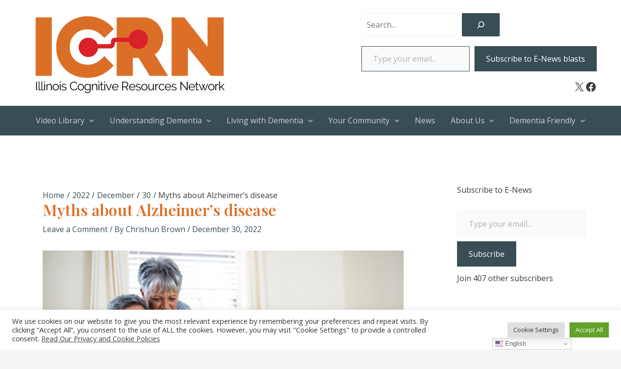

--- FILE ---
content_type: text/html; charset=UTF-8
request_url: https://ilbrainhealth.org/2022/12/30/myths-about-alzheimers-disease-2/
body_size: 57470
content:
<!DOCTYPE html>
<html lang="en-US">
<head>
<meta charset="UTF-8">
<meta name="viewport" content="width=device-width, initial-scale=1">
	<link rel="profile" href="https://gmpg.org/xfn/11"> 
	<script type="text/javascript">
  WebFontConfig = {"google":{"families":["Noto+Sans:b:latin,latin-ext","Noto+Sans:r,i,b,bi:latin,latin-ext"]},"api_url":"https:\/\/fonts-api.wp.com\/css"};
  (function() {
    var wf = document.createElement('script');
    wf.src = 'https://ilbrainhealth.org/wp-content/mu-plugins/wpcomsh/vendor/automattic/custom-fonts/js/webfont.js';
    wf.type = 'text/javascript';
    wf.async = 'true';
    var s = document.getElementsByTagName('script')[0];
    s.parentNode.insertBefore(wf, s);
	})();
</script><style id="jetpack-custom-fonts-css"></style>
<meta name='robots' content='index, follow, max-image-preview:large, max-snippet:-1, max-video-preview:-1' />
<!-- Jetpack Site Verification Tags -->

	<!-- This site is optimized with the Yoast SEO plugin v26.8 - https://yoast.com/product/yoast-seo-wordpress/ -->
	<title>Myths about Alzheimer’s disease - Illinois Cognitive Resources Network</title>
	<link rel="canonical" href="https://ilbrainhealth.org/2022/12/30/myths-about-alzheimers-disease-2/" />
	<meta property="og:locale" content="en_US" />
	<meta property="og:type" content="article" />
	<meta property="og:title" content="Myths about Alzheimer’s disease - Illinois Cognitive Resources Network" />
	<meta property="og:description" content="Alzheimer’s disease is a leading cause of death in the United States, and millions of Americans are affected by the disease. It’s important to distinguish the facts from the myths about Alzheimer’s, especially when it comes to finding information online. A few common myths surrounding this disease are: Read about more common myths and get the [&hellip;]" />
	<meta property="og:url" content="https://ilbrainhealth.org/2022/12/30/myths-about-alzheimers-disease-2/" />
	<meta property="og:site_name" content="Illinois Cognitive Resources Network" />
	<meta property="article:published_time" content="2022-12-30T23:30:41+00:00" />
	<meta property="article:modified_time" content="2022-12-30T23:30:53+00:00" />
	<meta property="og:image" content="https://ilbrainhealth.org/wp-content/uploads/2021/10/NIA-Healthy-Aging-Graphic.jpg" />
	<meta property="og:image:width" content="1000" />
	<meta property="og:image:height" content="420" />
	<meta property="og:image:type" content="image/jpeg" />
	<meta name="author" content="Chrishun Brown" />
	<meta name="twitter:card" content="summary_large_image" />
	<meta name="twitter:label1" content="Written by" />
	<meta name="twitter:data1" content="Chrishun Brown" />
	<meta name="twitter:label2" content="Est. reading time" />
	<meta name="twitter:data2" content="1 minute" />
	<script type="application/ld+json" class="yoast-schema-graph">{"@context":"https://schema.org","@graph":[{"@type":"Article","@id":"https://ilbrainhealth.org/2022/12/30/myths-about-alzheimers-disease-2/#article","isPartOf":{"@id":"https://ilbrainhealth.org/2022/12/30/myths-about-alzheimers-disease-2/"},"author":{"name":"Chrishun Brown","@id":"https://ilbrainhealth.org/#/schema/person/cb62fdaba2b722cd5bd35dc7124fce31"},"headline":"Myths about Alzheimer’s disease","datePublished":"2022-12-30T23:30:41+00:00","dateModified":"2022-12-30T23:30:53+00:00","mainEntityOfPage":{"@id":"https://ilbrainhealth.org/2022/12/30/myths-about-alzheimers-disease-2/"},"wordCount":198,"commentCount":0,"publisher":{"@id":"https://ilbrainhealth.org/#organization"},"image":{"@id":"https://ilbrainhealth.org/2022/12/30/myths-about-alzheimers-disease-2/#primaryimage"},"thumbnailUrl":"https://i0.wp.com/ilbrainhealth.org/wp-content/uploads/2021/10/NIA-Healthy-Aging-Graphic.jpg?fit=1000%2C420&ssl=1","keywords":["Alzheimer&#039;s disease facts","Alzheimer&#039;s disease myths"],"inLanguage":"en-US","potentialAction":[{"@type":"CommentAction","name":"Comment","target":["https://ilbrainhealth.org/2022/12/30/myths-about-alzheimers-disease-2/#respond"]}]},{"@type":"WebPage","@id":"https://ilbrainhealth.org/2022/12/30/myths-about-alzheimers-disease-2/","url":"https://ilbrainhealth.org/2022/12/30/myths-about-alzheimers-disease-2/","name":"Myths about Alzheimer’s disease - Illinois Cognitive Resources Network","isPartOf":{"@id":"https://ilbrainhealth.org/#website"},"primaryImageOfPage":{"@id":"https://ilbrainhealth.org/2022/12/30/myths-about-alzheimers-disease-2/#primaryimage"},"image":{"@id":"https://ilbrainhealth.org/2022/12/30/myths-about-alzheimers-disease-2/#primaryimage"},"thumbnailUrl":"https://i0.wp.com/ilbrainhealth.org/wp-content/uploads/2021/10/NIA-Healthy-Aging-Graphic.jpg?fit=1000%2C420&ssl=1","datePublished":"2022-12-30T23:30:41+00:00","dateModified":"2022-12-30T23:30:53+00:00","breadcrumb":{"@id":"https://ilbrainhealth.org/2022/12/30/myths-about-alzheimers-disease-2/#breadcrumb"},"inLanguage":"en-US","potentialAction":[{"@type":"ReadAction","target":["https://ilbrainhealth.org/2022/12/30/myths-about-alzheimers-disease-2/"]}]},{"@type":"ImageObject","inLanguage":"en-US","@id":"https://ilbrainhealth.org/2022/12/30/myths-about-alzheimers-disease-2/#primaryimage","url":"https://i0.wp.com/ilbrainhealth.org/wp-content/uploads/2021/10/NIA-Healthy-Aging-Graphic.jpg?fit=1000%2C420&ssl=1","contentUrl":"https://i0.wp.com/ilbrainhealth.org/wp-content/uploads/2021/10/NIA-Healthy-Aging-Graphic.jpg?fit=1000%2C420&ssl=1","width":1000,"height":420},{"@type":"BreadcrumbList","@id":"https://ilbrainhealth.org/2022/12/30/myths-about-alzheimers-disease-2/#breadcrumb","itemListElement":[{"@type":"ListItem","position":1,"name":"Home","item":"https://ilbrainhealth.org/"},{"@type":"ListItem","position":2,"name":"Myths about Alzheimer’s disease"}]},{"@type":"WebSite","@id":"https://ilbrainhealth.org/#website","url":"https://ilbrainhealth.org/","name":"Illinois Cognitive Resources Network","description":"Connecting to resources throughout your dementia journey","publisher":{"@id":"https://ilbrainhealth.org/#organization"},"potentialAction":[{"@type":"SearchAction","target":{"@type":"EntryPoint","urlTemplate":"https://ilbrainhealth.org/?s={search_term_string}"},"query-input":{"@type":"PropertyValueSpecification","valueRequired":true,"valueName":"search_term_string"}}],"inLanguage":"en-US"},{"@type":"Organization","@id":"https://ilbrainhealth.org/#organization","name":"Illinois Cognitive Resources Network","url":"https://ilbrainhealth.org/","logo":{"@type":"ImageObject","inLanguage":"en-US","@id":"https://ilbrainhealth.org/#/schema/logo/image/","url":"https://i0.wp.com/ilbrainhealth.org/wp-content/uploads/2021/07/ICRN-logo-1-color-for-white-backgrounds.gif?fit=446%2C185&ssl=1","contentUrl":"https://i0.wp.com/ilbrainhealth.org/wp-content/uploads/2021/07/ICRN-logo-1-color-for-white-backgrounds.gif?fit=446%2C185&ssl=1","width":446,"height":185,"caption":"Illinois Cognitive Resources Network"},"image":{"@id":"https://ilbrainhealth.org/#/schema/logo/image/"}},{"@type":"Person","@id":"https://ilbrainhealth.org/#/schema/person/cb62fdaba2b722cd5bd35dc7124fce31","name":"Chrishun Brown","image":{"@type":"ImageObject","inLanguage":"en-US","@id":"https://ilbrainhealth.org/#/schema/person/image/","url":"https://secure.gravatar.com/avatar/7886a956c94b93af2bda8ceda86f6c2048839ab4b3d01365c950b9298d94a099?s=96&d=identicon&r=g","contentUrl":"https://secure.gravatar.com/avatar/7886a956c94b93af2bda8ceda86f6c2048839ab4b3d01365c950b9298d94a099?s=96&d=identicon&r=g","caption":"Chrishun Brown"},"description":"Communications Manager for the Rush Alzheimer's Disease Center","url":"https://ilbrainhealth.org/author/cbrown27/"}]}</script>
	<!-- / Yoast SEO plugin. -->


<link rel='dns-prefetch' href='//secure.gravatar.com' />
<link rel='dns-prefetch' href='//stats.wp.com' />
<link rel='dns-prefetch' href='//fonts-api.wp.com' />
<link rel='dns-prefetch' href='//widgets.wp.com' />
<link rel='dns-prefetch' href='//jetpack.wordpress.com' />
<link rel='dns-prefetch' href='//s0.wp.com' />
<link rel='dns-prefetch' href='//public-api.wordpress.com' />
<link rel='dns-prefetch' href='//0.gravatar.com' />
<link rel='dns-prefetch' href='//1.gravatar.com' />
<link rel='dns-prefetch' href='//2.gravatar.com' />
<link rel='dns-prefetch' href='//www.googletagmanager.com' />
<link rel='preconnect' href='//i0.wp.com' />
<link rel='preconnect' href='//c0.wp.com' />
<link rel="alternate" type="application/rss+xml" title="Illinois Cognitive Resources Network &raquo; Feed" href="https://ilbrainhealth.org/feed/" />
<link rel="alternate" type="application/rss+xml" title="Illinois Cognitive Resources Network &raquo; Comments Feed" href="https://ilbrainhealth.org/comments/feed/" />
<link rel="alternate" type="application/rss+xml" title="Illinois Cognitive Resources Network &raquo; Myths about Alzheimer’s disease Comments Feed" href="https://ilbrainhealth.org/2022/12/30/myths-about-alzheimers-disease-2/feed/" />
<link rel="alternate" title="oEmbed (JSON)" type="application/json+oembed" href="https://ilbrainhealth.org/wp-json/oembed/1.0/embed?url=https%3A%2F%2Filbrainhealth.org%2F2022%2F12%2F30%2Fmyths-about-alzheimers-disease-2%2F" />
<link rel="alternate" title="oEmbed (XML)" type="text/xml+oembed" href="https://ilbrainhealth.org/wp-json/oembed/1.0/embed?url=https%3A%2F%2Filbrainhealth.org%2F2022%2F12%2F30%2Fmyths-about-alzheimers-disease-2%2F&#038;format=xml" />
<link rel='stylesheet' id='all-css-5ea8c2b77371ea49577e51cc8e0c53fa' href='https://ilbrainhealth.org/_static/??-eJytVtFW2zAM/aEJFwqDPezshXP2AfsAjmMrqcGxMstpyd9PcVIIUJcCe2ljy/dGvr6Ss+vAUEgYkkobbJGV5hS1/DImVoZZtS642qFVrXbhTEZnMvtt9wzsfN+4wGqD2mKEmijJH3qhC4micsGonbONEMJIWMcMtCWeppdhhbFRVe+8VZwGL4lVnswDeFdFHYdpssTQ++RanRAyhpV1nCY8n03AzFyCez1Qn6CJzr58j+zE91ZyuRdZ0Do9b/LFoBO47N9jo82w1KuIlthyfExjQ8st5eRgPwfnn0Lho6xlR4E/BddhlFrgJfTWWSSYVcmgpbs6P8SiETCJb9RWvEJRfCNhvUOmFqGOiBmvvT+m1ysK9k5ev/j9ChZyxXyAoe2g1sEMFT2q+789xuFsPz6BZSHaCyufWAMcjXo+6uP1Y4geHILXOzFtTWrysur6SvadM3i1AqbQ/+NrbFe0BWoegMVVlY5SOKGHqbssFSqtKXFqa4FRR7OBRBmwzM5tKQ5z/OhJHe5chtqOgix8V/b5rJ46xS124h0MxsngN91KmoP6M/fD/AovR8zFbZVa8kKpwpKi+Ic4njr6AW36zpO2S2Aue+IE51eX1+vS+l43ML1UmZ4TtTA1ntn7hfTuMXVaCrQl28/St5PwfcUmum7sVCBR7UEe5vCBaCmtfD2CnAOF5TN8v/mBF1V9fX21ulmv4WZ1cbFar1elPKmuweiw1bx3aW4wr58+Ah9lPTBfohgwSe8m6WERIo42sjCeCu9Vz3LPFr5Lm76tgna+yPfGGHJTK3RmbDa5IvdxyHPHyuigx6b6zWD5COCjt+QxAibj5PA/nsS4n/EKgvkOmjpx1MF+TJM3HIt77WtETOKbIoUAQxq3ng3LUvGLchdJE+7JczmD1HNm3TrcyR0UMOqjV+2JhppDpxYwb3REm/ve+OhC8x7ybvzenE/ZU0P8YnBai2qIGuk1o8KTeSJVlOjTQPa6GsG/2p/n19IqLq9Wq/U/iqNluA==' type='text/css' media='all' />
<style id='astra-theme-css-inline-css'>
:root{--ast-post-nav-space:0;--ast-container-default-xlg-padding:3em;--ast-container-default-lg-padding:3em;--ast-container-default-slg-padding:2em;--ast-container-default-md-padding:3em;--ast-container-default-sm-padding:3em;--ast-container-default-xs-padding:2.4em;--ast-container-default-xxs-padding:1.8em;--ast-code-block-background:#ECEFF3;--ast-comment-inputs-background:#F9FAFB;--ast-normal-container-width:1200px;--ast-narrow-container-width:750px;--ast-blog-title-font-weight:normal;--ast-blog-meta-weight:inherit;--ast-global-color-primary:var(--ast-global-color-5);--ast-global-color-secondary:var(--ast-global-color-4);--ast-global-color-alternate-background:var(--ast-global-color-7);--ast-global-color-subtle-background:var(--ast-global-color-6);}html{font-size:100%;}a{color:#394d55;}a:hover,a:focus{color:#3e7d98;}body,button,input,select,textarea,.ast-button,.ast-custom-button{font-family:'Open Sans',sans-serif;font-weight:400;font-size:16px;font-size:1rem;line-height:var(--ast-body-line-height,1.65em);}blockquote{color:var(--ast-global-color-1);}h1,.entry-content h1,h2,.entry-content h2,h3,.entry-content h3,h4,.entry-content h4,h5,.entry-content h5,h6,.entry-content h6,.site-title,.site-title a{font-family:'Playfair Display',serif;font-weight:600;}.site-title{font-size:26px;font-size:1.625rem;display:none;}.site-header .site-description{font-size:15px;font-size:0.9375rem;display:none;}.entry-title{font-size:26px;font-size:1.625rem;}.archive .ast-article-post .ast-article-inner,.blog .ast-article-post .ast-article-inner,.archive .ast-article-post .ast-article-inner:hover,.blog .ast-article-post .ast-article-inner:hover{overflow:hidden;}h1,.entry-content h1{font-size:42px;font-size:2.625rem;font-weight:600;font-family:'Playfair Display',serif;line-height:1.4em;}h2,.entry-content h2{font-size:26px;font-size:1.625rem;font-weight:600;font-family:'Playfair Display',serif;line-height:1.3em;}h3,.entry-content h3{font-size:22px;font-size:1.375rem;font-weight:600;font-family:'Playfair Display',serif;line-height:1.3em;}h4,.entry-content h4{font-size:20px;font-size:1.25rem;line-height:1.2em;font-weight:600;font-family:'Playfair Display',serif;}h5,.entry-content h5{font-size:18px;font-size:1.125rem;line-height:1.2em;font-weight:600;font-family:'Playfair Display',serif;}h6,.entry-content h6{font-size:16px;font-size:1rem;line-height:1.25em;font-weight:600;font-family:'Playfair Display',serif;}::selection{background-color:#394d55;color:#ffffff;}body,h1,.entry-title a,.entry-content h1,h2,.entry-content h2,h3,.entry-content h3,h4,.entry-content h4,h5,.entry-content h5,h6,.entry-content h6{color:var(--ast-global-color-1);}.tagcloud a:hover,.tagcloud a:focus,.tagcloud a.current-item{color:#ffffff;border-color:#394d55;background-color:#394d55;}input:focus,input[type="text"]:focus,input[type="email"]:focus,input[type="url"]:focus,input[type="password"]:focus,input[type="reset"]:focus,input[type="search"]:focus,textarea:focus{border-color:#394d55;}input[type="radio"]:checked,input[type=reset],input[type="checkbox"]:checked,input[type="checkbox"]:hover:checked,input[type="checkbox"]:focus:checked,input[type=range]::-webkit-slider-thumb{border-color:#394d55;background-color:#394d55;box-shadow:none;}.site-footer a:hover + .post-count,.site-footer a:focus + .post-count{background:#394d55;border-color:#394d55;}.single .nav-links .nav-previous,.single .nav-links .nav-next{color:#394d55;}.entry-meta,.entry-meta *{line-height:1.45;color:#394d55;}.entry-meta a:not(.ast-button):hover,.entry-meta a:not(.ast-button):hover *,.entry-meta a:not(.ast-button):focus,.entry-meta a:not(.ast-button):focus *,.page-links > .page-link,.page-links .page-link:hover,.post-navigation a:hover{color:#3e7d98;}#cat option,.secondary .calendar_wrap thead a,.secondary .calendar_wrap thead a:visited{color:#394d55;}.secondary .calendar_wrap #today,.ast-progress-val span{background:#394d55;}.secondary a:hover + .post-count,.secondary a:focus + .post-count{background:#394d55;border-color:#394d55;}.calendar_wrap #today > a{color:#ffffff;}.page-links .page-link,.single .post-navigation a{color:#394d55;}.ast-search-menu-icon .search-form button.search-submit{padding:0 4px;}.ast-search-menu-icon form.search-form{padding-right:0;}.ast-search-menu-icon.slide-search input.search-field{width:0;}.ast-header-search .ast-search-menu-icon.ast-dropdown-active .search-form,.ast-header-search .ast-search-menu-icon.ast-dropdown-active .search-field:focus{transition:all 0.2s;}.search-form input.search-field:focus{outline:none;}.ast-archive-title{color:#de6f27;}.widget-title,.widget .wp-block-heading{font-size:22px;font-size:1.375rem;color:#de6f27;}.single .ast-author-details .author-title{color:#3e7d98;}#secondary,#secondary button,#secondary input,#secondary select,#secondary textarea{font-size:16px;font-size:1rem;}.ast-single-post .entry-content a,.ast-comment-content a:not(.ast-comment-edit-reply-wrap a){text-decoration:underline;}.ast-single-post .wp-block-button .wp-block-button__link,.ast-single-post .elementor-button-wrapper .elementor-button,.ast-single-post .entry-content .uagb-tab a,.ast-single-post .entry-content .uagb-ifb-cta a,.ast-single-post .entry-content .wp-block-uagb-buttons a,.ast-single-post .entry-content .uabb-module-content a,.ast-single-post .entry-content .uagb-post-grid a,.ast-single-post .entry-content .uagb-timeline a,.ast-single-post .entry-content .uagb-toc__wrap a,.ast-single-post .entry-content .uagb-taxomony-box a,.ast-single-post .entry-content .woocommerce a,.entry-content .wp-block-latest-posts > li > a,.ast-single-post .entry-content .wp-block-file__button,li.ast-post-filter-single,.ast-single-post .wp-block-buttons .wp-block-button.is-style-outline .wp-block-button__link,.ast-single-post .ast-comment-content .comment-reply-link,.ast-single-post .ast-comment-content .comment-edit-link{text-decoration:none;}.ast-search-menu-icon.slide-search a:focus-visible:focus-visible,.astra-search-icon:focus-visible,#close:focus-visible,a:focus-visible,.ast-menu-toggle:focus-visible,.site .skip-link:focus-visible,.wp-block-loginout input:focus-visible,.wp-block-search.wp-block-search__button-inside .wp-block-search__inside-wrapper,.ast-header-navigation-arrow:focus-visible,.woocommerce .wc-proceed-to-checkout > .checkout-button:focus-visible,.woocommerce .woocommerce-MyAccount-navigation ul li a:focus-visible,.ast-orders-table__row .ast-orders-table__cell:focus-visible,.woocommerce .woocommerce-order-details .order-again > .button:focus-visible,.woocommerce .woocommerce-message a.button.wc-forward:focus-visible,.woocommerce #minus_qty:focus-visible,.woocommerce #plus_qty:focus-visible,a#ast-apply-coupon:focus-visible,.woocommerce .woocommerce-info a:focus-visible,.woocommerce .astra-shop-summary-wrap a:focus-visible,.woocommerce a.wc-forward:focus-visible,#ast-apply-coupon:focus-visible,.woocommerce-js .woocommerce-mini-cart-item a.remove:focus-visible,#close:focus-visible,.button.search-submit:focus-visible,#search_submit:focus,.normal-search:focus-visible,.ast-header-account-wrap:focus-visible,.woocommerce .ast-on-card-button.ast-quick-view-trigger:focus{outline-style:dotted;outline-color:inherit;outline-width:thin;}input:focus,input[type="text"]:focus,input[type="email"]:focus,input[type="url"]:focus,input[type="password"]:focus,input[type="reset"]:focus,input[type="search"]:focus,input[type="number"]:focus,textarea:focus,.wp-block-search__input:focus,[data-section="section-header-mobile-trigger"] .ast-button-wrap .ast-mobile-menu-trigger-minimal:focus,.ast-mobile-popup-drawer.active .menu-toggle-close:focus,.woocommerce-ordering select.orderby:focus,#ast-scroll-top:focus,#coupon_code:focus,.woocommerce-page #comment:focus,.woocommerce #reviews #respond input#submit:focus,.woocommerce a.add_to_cart_button:focus,.woocommerce .button.single_add_to_cart_button:focus,.woocommerce .woocommerce-cart-form button:focus,.woocommerce .woocommerce-cart-form__cart-item .quantity .qty:focus,.woocommerce .woocommerce-billing-fields .woocommerce-billing-fields__field-wrapper .woocommerce-input-wrapper > .input-text:focus,.woocommerce #order_comments:focus,.woocommerce #place_order:focus,.woocommerce .woocommerce-address-fields .woocommerce-address-fields__field-wrapper .woocommerce-input-wrapper > .input-text:focus,.woocommerce .woocommerce-MyAccount-content form button:focus,.woocommerce .woocommerce-MyAccount-content .woocommerce-EditAccountForm .woocommerce-form-row .woocommerce-Input.input-text:focus,.woocommerce .ast-woocommerce-container .woocommerce-pagination ul.page-numbers li a:focus,body #content .woocommerce form .form-row .select2-container--default .select2-selection--single:focus,#ast-coupon-code:focus,.woocommerce.woocommerce-js .quantity input[type=number]:focus,.woocommerce-js .woocommerce-mini-cart-item .quantity input[type=number]:focus,.woocommerce p#ast-coupon-trigger:focus{border-style:dotted;border-color:inherit;border-width:thin;}input{outline:none;}.site-logo-img img{ transition:all 0.2s linear;}body .ast-oembed-container *{position:absolute;top:0;width:100%;height:100%;left:0;}body .wp-block-embed-pocket-casts .ast-oembed-container *{position:unset;}.ast-single-post-featured-section + article {margin-top: 2em;}.site-content .ast-single-post-featured-section img {width: 100%;overflow: hidden;object-fit: cover;}.site > .ast-single-related-posts-container {margin-top: 0;}@media (min-width: 922px) {.ast-desktop .ast-container--narrow {max-width: var(--ast-narrow-container-width);margin: 0 auto;}}#secondary {margin: 4em 0 2.5em;word-break: break-word;line-height: 2;}#secondary li {margin-bottom: 0.75em;}#secondary li:last-child {margin-bottom: 0;}@media (max-width: 768px) {.js_active .ast-plain-container.ast-single-post #secondary {margin-top: 1.5em;}}.ast-separate-container.ast-two-container #secondary .widget {background-color: #fff;padding: 2em;margin-bottom: 2em;}@media (min-width: 993px) {.ast-left-sidebar #secondary {padding-right: 60px;}.ast-right-sidebar #secondary {padding-left: 60px;}}@media (max-width: 993px) {.ast-right-sidebar #secondary {padding-left: 30px;}.ast-left-sidebar #secondary {padding-right: 30px;}}@media (min-width: 993px) {.ast-page-builder-template.ast-left-sidebar #secondary {padding-left: 60px;}.ast-page-builder-template.ast-right-sidebar #secondary {padding-right: 60px;}}@media (max-width: 993px) {.ast-page-builder-template.ast-right-sidebar #secondary {padding-right: 30px;}.ast-page-builder-template.ast-left-sidebar #secondary {padding-left: 30px;}}@media (min-width:922px){.ast-sticky-sidebar .sidebar-main{top:50px;position:sticky;overflow-y:auto;}}@media (min-width:922px){.ast-sticky-sidebar .sidebar-main{position:-webkit-sticky;}}@media (max-width:921.9px){#ast-desktop-header{display:none;}}@media (min-width:922px){#ast-mobile-header{display:none;}}@media( max-width: 420px ) {.single .nav-links .nav-previous,.single .nav-links .nav-next {width: 100%;text-align: center;}}.wp-block-buttons.aligncenter{justify-content:center;}@media (max-width:921px){.ast-theme-transparent-header #primary,.ast-theme-transparent-header #secondary{padding:0;}}@media (max-width:921px){.ast-plain-container.ast-no-sidebar #primary{padding:0;}}.ast-plain-container.ast-no-sidebar #primary{margin-top:0;margin-bottom:0;}@media (min-width:1200px){.ast-plain-container.ast-no-sidebar #primary{margin-top:60px;margin-bottom:60px;}}.wp-block-button.is-style-outline .wp-block-button__link{border-color:#394d55;}div.wp-block-button.is-style-outline > .wp-block-button__link:not(.has-text-color),div.wp-block-button.wp-block-button__link.is-style-outline:not(.has-text-color){color:#394d55;}.wp-block-button.is-style-outline .wp-block-button__link:hover,.wp-block-buttons .wp-block-button.is-style-outline .wp-block-button__link:focus,.wp-block-buttons .wp-block-button.is-style-outline > .wp-block-button__link:not(.has-text-color):hover,.wp-block-buttons .wp-block-button.wp-block-button__link.is-style-outline:not(.has-text-color):hover{color:#ffffff;background-color:#3e7d98;border-color:#3e7d98;}.post-page-numbers.current .page-link,.ast-pagination .page-numbers.current{color:#ffffff;border-color:#394d55;background-color:#394d55;}.wp-block-button.is-style-outline .wp-block-button__link.wp-element-button,.ast-outline-button{border-color:#394d55;font-family:inherit;font-weight:500;font-size:16px;font-size:1rem;line-height:1em;}.wp-block-buttons .wp-block-button.is-style-outline > .wp-block-button__link:not(.has-text-color),.wp-block-buttons .wp-block-button.wp-block-button__link.is-style-outline:not(.has-text-color),.ast-outline-button{color:#394d55;}.wp-block-button.is-style-outline .wp-block-button__link:hover,.wp-block-buttons .wp-block-button.is-style-outline .wp-block-button__link:focus,.wp-block-buttons .wp-block-button.is-style-outline > .wp-block-button__link:not(.has-text-color):hover,.wp-block-buttons .wp-block-button.wp-block-button__link.is-style-outline:not(.has-text-color):hover,.ast-outline-button:hover,.ast-outline-button:focus,.wp-block-uagb-buttons-child .uagb-buttons-repeater.ast-outline-button:hover,.wp-block-uagb-buttons-child .uagb-buttons-repeater.ast-outline-button:focus{color:#ffffff;background-color:#3e7d98;border-color:#3e7d98;}.wp-block-button .wp-block-button__link.wp-element-button.is-style-outline:not(.has-background),.wp-block-button.is-style-outline>.wp-block-button__link.wp-element-button:not(.has-background),.ast-outline-button{background-color:transparent;}.entry-content[data-ast-blocks-layout] > figure{margin-bottom:1em;}h1.widget-title{font-weight:600;}h2.widget-title{font-weight:600;}h3.widget-title{font-weight:600;}#page{display:flex;flex-direction:column;min-height:100vh;}.ast-404-layout-1 h1.page-title{color:var(--ast-global-color-2);}.single .post-navigation a{line-height:1em;height:inherit;}.error-404 .page-sub-title{font-size:1.5rem;font-weight:inherit;}.search .site-content .content-area .search-form{margin-bottom:0;}#page .site-content{flex-grow:1;}.widget{margin-bottom:1.25em;}#secondary li{line-height:1.5em;}#secondary .wp-block-group h2{margin-bottom:0.7em;}#secondary h2{font-size:1.7rem;}.ast-separate-container .ast-article-post,.ast-separate-container .ast-article-single,.ast-separate-container .comment-respond{padding:3em;}.ast-separate-container .ast-article-single .ast-article-single{padding:0;}.ast-article-single .wp-block-post-template-is-layout-grid{padding-left:0;}.ast-separate-container .comments-title,.ast-narrow-container .comments-title{padding:1.5em 2em;}.ast-page-builder-template .comment-form-textarea,.ast-comment-formwrap .ast-grid-common-col{padding:0;}.ast-comment-formwrap{padding:0;display:inline-flex;column-gap:20px;width:100%;margin-left:0;margin-right:0;}.comments-area textarea#comment:focus,.comments-area textarea#comment:active,.comments-area .ast-comment-formwrap input[type="text"]:focus,.comments-area .ast-comment-formwrap input[type="text"]:active {box-shadow:none;outline:none;}.archive.ast-page-builder-template .entry-header{margin-top:2em;}.ast-page-builder-template .ast-comment-formwrap{width:100%;}.entry-title{margin-bottom:0.5em;}.ast-archive-description p{font-size:inherit;font-weight:inherit;line-height:inherit;}.ast-separate-container .ast-comment-list li.depth-1,.hentry{margin-bottom:2em;}@media (min-width:921px){.ast-left-sidebar.ast-page-builder-template #secondary,.archive.ast-right-sidebar.ast-page-builder-template .site-main{padding-left:20px;padding-right:20px;}}@media (max-width:544px){.ast-comment-formwrap.ast-row{column-gap:10px;display:inline-block;}#ast-commentform .ast-grid-common-col{position:relative;width:100%;}}@media (min-width:1201px){.ast-separate-container .ast-article-post,.ast-separate-container .ast-article-single,.ast-separate-container .ast-author-box,.ast-separate-container .ast-404-layout-1,.ast-separate-container .no-results{padding:3em;}}@media (max-width:921px){.ast-separate-container #primary,.ast-separate-container #secondary{padding:1.5em 0;}#primary,#secondary{padding:1.5em 0;margin:0;}.ast-left-sidebar #content > .ast-container{display:flex;flex-direction:column-reverse;width:100%;}}@media (max-width:921px){#secondary.secondary{padding-top:0;}.ast-separate-container.ast-right-sidebar #secondary{padding-left:1em;padding-right:1em;}.ast-separate-container.ast-two-container #secondary{padding-left:0;padding-right:0;}.ast-page-builder-template .entry-header #secondary,.ast-page-builder-template #secondary{margin-top:1.5em;}}@media (max-width:921px){.ast-right-sidebar #primary{padding-right:0;}.ast-page-builder-template.ast-left-sidebar #secondary,.ast-page-builder-template.ast-right-sidebar #secondary{padding-right:20px;padding-left:20px;}.ast-right-sidebar #secondary,.ast-left-sidebar #primary{padding-left:0;}.ast-left-sidebar #secondary{padding-right:0;}}@media (min-width:922px){.ast-separate-container.ast-right-sidebar #primary,.ast-separate-container.ast-left-sidebar #primary{border:0;}.search-no-results.ast-separate-container #primary{margin-bottom:4em;}}@media (min-width:922px){.ast-right-sidebar #primary{border-right:1px solid var(--ast-border-color);}.ast-left-sidebar #primary{border-left:1px solid var(--ast-border-color);}.ast-right-sidebar #secondary{border-left:1px solid var(--ast-border-color);margin-left:-1px;}.ast-left-sidebar #secondary{border-right:1px solid var(--ast-border-color);margin-right:-1px;}.ast-separate-container.ast-two-container.ast-right-sidebar #secondary{padding-left:30px;padding-right:0;}.ast-separate-container.ast-two-container.ast-left-sidebar #secondary{padding-right:30px;padding-left:0;}.ast-separate-container.ast-right-sidebar #secondary,.ast-separate-container.ast-left-sidebar #secondary{border:0;margin-left:auto;margin-right:auto;}.ast-separate-container.ast-two-container #secondary .widget:last-child{margin-bottom:0;}}.elementor-button-wrapper .elementor-button{border-style:solid;text-decoration:none;border-top-width:0;border-right-width:0;border-left-width:0;border-bottom-width:0;}body .elementor-button.elementor-size-sm,body .elementor-button.elementor-size-xs,body .elementor-button.elementor-size-md,body .elementor-button.elementor-size-lg,body .elementor-button.elementor-size-xl,body .elementor-button{padding-top:15px;padding-right:30px;padding-bottom:15px;padding-left:30px;}@media (max-width:921px){.elementor-button-wrapper .elementor-button.elementor-size-sm,.elementor-button-wrapper .elementor-button.elementor-size-xs,.elementor-button-wrapper .elementor-button.elementor-size-md,.elementor-button-wrapper .elementor-button.elementor-size-lg,.elementor-button-wrapper .elementor-button.elementor-size-xl,.elementor-button-wrapper .elementor-button{padding-top:14px;padding-right:28px;padding-bottom:14px;padding-left:28px;}}@media (max-width:544px){.elementor-button-wrapper .elementor-button.elementor-size-sm,.elementor-button-wrapper .elementor-button.elementor-size-xs,.elementor-button-wrapper .elementor-button.elementor-size-md,.elementor-button-wrapper .elementor-button.elementor-size-lg,.elementor-button-wrapper .elementor-button.elementor-size-xl,.elementor-button-wrapper .elementor-button{padding-top:12px;padding-right:24px;padding-bottom:12px;padding-left:24px;}}.elementor-button-wrapper .elementor-button{border-color:#394d55;background-color:#394d55;}.elementor-button-wrapper .elementor-button:hover,.elementor-button-wrapper .elementor-button:focus{color:#ffffff;background-color:#3e7d98;border-color:#3e7d98;}.wp-block-button .wp-block-button__link ,.elementor-button-wrapper .elementor-button,.elementor-button-wrapper .elementor-button:visited{color:#ffffff;}.elementor-button-wrapper .elementor-button{font-weight:500;font-size:16px;font-size:1rem;line-height:1em;}body .elementor-button.elementor-size-sm,body .elementor-button.elementor-size-xs,body .elementor-button.elementor-size-md,body .elementor-button.elementor-size-lg,body .elementor-button.elementor-size-xl,body .elementor-button{font-size:16px;font-size:1rem;}.wp-block-button .wp-block-button__link:hover,.wp-block-button .wp-block-button__link:focus{color:#ffffff;background-color:#3e7d98;border-color:#3e7d98;}.elementor-widget-heading h1.elementor-heading-title{line-height:1.4em;}.elementor-widget-heading h2.elementor-heading-title{line-height:1.3em;}.elementor-widget-heading h3.elementor-heading-title{line-height:1.3em;}.elementor-widget-heading h4.elementor-heading-title{line-height:1.2em;}.elementor-widget-heading h5.elementor-heading-title{line-height:1.2em;}.elementor-widget-heading h6.elementor-heading-title{line-height:1.25em;}.wp-block-button .wp-block-button__link,.wp-block-search .wp-block-search__button,body .wp-block-file .wp-block-file__button{border-color:#394d55;background-color:#394d55;color:#ffffff;font-family:inherit;font-weight:500;line-height:1em;font-size:16px;font-size:1rem;padding-top:15px;padding-right:30px;padding-bottom:15px;padding-left:30px;}@media (max-width:921px){.wp-block-button .wp-block-button__link,.wp-block-search .wp-block-search__button,body .wp-block-file .wp-block-file__button{padding-top:14px;padding-right:28px;padding-bottom:14px;padding-left:28px;}}@media (max-width:544px){.wp-block-button .wp-block-button__link,.wp-block-search .wp-block-search__button,body .wp-block-file .wp-block-file__button{padding-top:12px;padding-right:24px;padding-bottom:12px;padding-left:24px;}}.menu-toggle,button,.ast-button,.ast-custom-button,.button,input#submit,input[type="button"],input[type="submit"],input[type="reset"],form[CLASS*="wp-block-search__"].wp-block-search .wp-block-search__inside-wrapper .wp-block-search__button,body .wp-block-file .wp-block-file__button,.search .search-submit,.woocommerce-js a.button,.woocommerce button.button,.woocommerce .woocommerce-message a.button,.woocommerce #respond input#submit.alt,.woocommerce input.button.alt,.woocommerce input.button,.woocommerce input.button:disabled,.woocommerce input.button:disabled[disabled],.woocommerce input.button:disabled:hover,.woocommerce input.button:disabled[disabled]:hover,.woocommerce #respond input#submit,.woocommerce button.button.alt.disabled,.wc-block-grid__products .wc-block-grid__product .wp-block-button__link,.wc-block-grid__product-onsale,[CLASS*="wc-block"] button,.woocommerce-js .astra-cart-drawer .astra-cart-drawer-content .woocommerce-mini-cart__buttons .button:not(.checkout):not(.ast-continue-shopping),.woocommerce-js .astra-cart-drawer .astra-cart-drawer-content .woocommerce-mini-cart__buttons a.checkout,.woocommerce button.button.alt.disabled.wc-variation-selection-needed,[CLASS*="wc-block"] .wc-block-components-button{border-style:solid;border-top-width:0;border-right-width:0;border-left-width:0;border-bottom-width:0;color:#ffffff;border-color:#394d55;background-color:#394d55;padding-top:15px;padding-right:30px;padding-bottom:15px;padding-left:30px;font-family:inherit;font-weight:500;font-size:16px;font-size:1rem;line-height:1em;}button:focus,.menu-toggle:hover,button:hover,.ast-button:hover,.ast-custom-button:hover .button:hover,.ast-custom-button:hover ,input[type=reset]:hover,input[type=reset]:focus,input#submit:hover,input#submit:focus,input[type="button"]:hover,input[type="button"]:focus,input[type="submit"]:hover,input[type="submit"]:focus,form[CLASS*="wp-block-search__"].wp-block-search .wp-block-search__inside-wrapper .wp-block-search__button:hover,form[CLASS*="wp-block-search__"].wp-block-search .wp-block-search__inside-wrapper .wp-block-search__button:focus,body .wp-block-file .wp-block-file__button:hover,body .wp-block-file .wp-block-file__button:focus,.woocommerce-js a.button:hover,.woocommerce button.button:hover,.woocommerce .woocommerce-message a.button:hover,.woocommerce #respond input#submit:hover,.woocommerce #respond input#submit.alt:hover,.woocommerce input.button.alt:hover,.woocommerce input.button:hover,.woocommerce button.button.alt.disabled:hover,.wc-block-grid__products .wc-block-grid__product .wp-block-button__link:hover,[CLASS*="wc-block"] button:hover,.woocommerce-js .astra-cart-drawer .astra-cart-drawer-content .woocommerce-mini-cart__buttons .button:not(.checkout):not(.ast-continue-shopping):hover,.woocommerce-js .astra-cart-drawer .astra-cart-drawer-content .woocommerce-mini-cart__buttons a.checkout:hover,.woocommerce button.button.alt.disabled.wc-variation-selection-needed:hover,[CLASS*="wc-block"] .wc-block-components-button:hover,[CLASS*="wc-block"] .wc-block-components-button:focus{color:#ffffff;background-color:#3e7d98;border-color:#3e7d98;}form[CLASS*="wp-block-search__"].wp-block-search .wp-block-search__inside-wrapper .wp-block-search__button.has-icon{padding-top:calc(15px - 3px);padding-right:calc(30px - 3px);padding-bottom:calc(15px - 3px);padding-left:calc(30px - 3px);}@media (max-width:921px){.menu-toggle,button,.ast-button,.ast-custom-button,.button,input#submit,input[type="button"],input[type="submit"],input[type="reset"],form[CLASS*="wp-block-search__"].wp-block-search .wp-block-search__inside-wrapper .wp-block-search__button,body .wp-block-file .wp-block-file__button,.search .search-submit,.woocommerce-js a.button,.woocommerce button.button,.woocommerce .woocommerce-message a.button,.woocommerce #respond input#submit.alt,.woocommerce input.button.alt,.woocommerce input.button,.woocommerce input.button:disabled,.woocommerce input.button:disabled[disabled],.woocommerce input.button:disabled:hover,.woocommerce input.button:disabled[disabled]:hover,.woocommerce #respond input#submit,.woocommerce button.button.alt.disabled,.wc-block-grid__products .wc-block-grid__product .wp-block-button__link,.wc-block-grid__product-onsale,[CLASS*="wc-block"] button,.woocommerce-js .astra-cart-drawer .astra-cart-drawer-content .woocommerce-mini-cart__buttons .button:not(.checkout):not(.ast-continue-shopping),.woocommerce-js .astra-cart-drawer .astra-cart-drawer-content .woocommerce-mini-cart__buttons a.checkout,.woocommerce button.button.alt.disabled.wc-variation-selection-needed,[CLASS*="wc-block"] .wc-block-components-button{padding-top:14px;padding-right:28px;padding-bottom:14px;padding-left:28px;}}@media (max-width:544px){.menu-toggle,button,.ast-button,.ast-custom-button,.button,input#submit,input[type="button"],input[type="submit"],input[type="reset"],form[CLASS*="wp-block-search__"].wp-block-search .wp-block-search__inside-wrapper .wp-block-search__button,body .wp-block-file .wp-block-file__button,.search .search-submit,.woocommerce-js a.button,.woocommerce button.button,.woocommerce .woocommerce-message a.button,.woocommerce #respond input#submit.alt,.woocommerce input.button.alt,.woocommerce input.button,.woocommerce input.button:disabled,.woocommerce input.button:disabled[disabled],.woocommerce input.button:disabled:hover,.woocommerce input.button:disabled[disabled]:hover,.woocommerce #respond input#submit,.woocommerce button.button.alt.disabled,.wc-block-grid__products .wc-block-grid__product .wp-block-button__link,.wc-block-grid__product-onsale,[CLASS*="wc-block"] button,.woocommerce-js .astra-cart-drawer .astra-cart-drawer-content .woocommerce-mini-cart__buttons .button:not(.checkout):not(.ast-continue-shopping),.woocommerce-js .astra-cart-drawer .astra-cart-drawer-content .woocommerce-mini-cart__buttons a.checkout,.woocommerce button.button.alt.disabled.wc-variation-selection-needed,[CLASS*="wc-block"] .wc-block-components-button{padding-top:12px;padding-right:24px;padding-bottom:12px;padding-left:24px;}}@media (max-width:921px){.ast-mobile-header-stack .main-header-bar .ast-search-menu-icon{display:inline-block;}.ast-header-break-point.ast-header-custom-item-outside .ast-mobile-header-stack .main-header-bar .ast-search-icon{margin:0;}.ast-comment-avatar-wrap img{max-width:2.5em;}.ast-comment-meta{padding:0 1.8888em 1.3333em;}.ast-separate-container .ast-comment-list li.depth-1{padding:1.5em 2.14em;}.ast-separate-container .comment-respond{padding:2em 2.14em;}}@media (min-width:544px){.ast-container{max-width:100%;}}@media (max-width:544px){.ast-separate-container .ast-article-post,.ast-separate-container .ast-article-single,.ast-separate-container .comments-title,.ast-separate-container .ast-archive-description{padding:1.5em 1em;}.ast-separate-container #content .ast-container{padding-left:0.54em;padding-right:0.54em;}.ast-separate-container .ast-comment-list .bypostauthor{padding:.5em;}.ast-search-menu-icon.ast-dropdown-active .search-field{width:170px;}.ast-separate-container #secondary{padding-top:0;}.ast-separate-container.ast-two-container #secondary .widget{margin-bottom:1.5em;padding-left:1em;padding-right:1em;}} #ast-mobile-header .ast-site-header-cart-li a{pointer-events:none;}.ast-separate-container{background-image:none;}@media (max-width:921px){.widget-title{font-size:22px;font-size:1.375rem;}body,button,input,select,textarea,.ast-button,.ast-custom-button{font-size:16px;font-size:1rem;}#secondary,#secondary button,#secondary input,#secondary select,#secondary textarea{font-size:16px;font-size:1rem;}.site-title{display:none;}.site-header .site-description{display:none;}h1,.entry-content h1{font-size:45px;}h2,.entry-content h2{font-size:32px;}h3,.entry-content h3{font-size:26px;}h4,.entry-content h4{font-size:22px;font-size:1.375rem;}h5,.entry-content h5{font-size:18px;font-size:1.125rem;}h6,.entry-content h6{font-size:15px;font-size:0.9375rem;}}@media (max-width:544px){.widget-title{font-size:22px;font-size:1.375rem;}body,button,input,select,textarea,.ast-button,.ast-custom-button{font-size:16px;font-size:1rem;}#secondary,#secondary button,#secondary input,#secondary select,#secondary textarea{font-size:16px;font-size:1rem;}.site-title{display:none;}.site-header .site-description{display:none;}h1,.entry-content h1{font-size:32px;}h2,.entry-content h2{font-size:28px;}h3,.entry-content h3{font-size:22px;}h4,.entry-content h4{font-size:20px;font-size:1.25rem;}h5,.entry-content h5{font-size:20px;font-size:1.25rem;}h6,.entry-content h6{font-size:15px;font-size:0.9375rem;}}@media (max-width:544px){html{font-size:100%;}}@media (min-width:922px){.ast-container{max-width:1240px;}}@media (min-width:922px){.site-content .ast-container{display:flex;}}@media (max-width:921px){.site-content .ast-container{flex-direction:column;}}@media (min-width:922px){.main-header-menu .sub-menu .menu-item.ast-left-align-sub-menu:hover > .sub-menu,.main-header-menu .sub-menu .menu-item.ast-left-align-sub-menu.focus > .sub-menu{margin-left:-0px;}}.entry-content li > p{margin-bottom:0;}.site .comments-area{padding-bottom:3em;}.footer-widget-area[data-section^="section-fb-html-"] .ast-builder-html-element{text-align:center;}.wp-block-file {display: flex;align-items: center;flex-wrap: wrap;justify-content: space-between;}.wp-block-pullquote {border: none;}.wp-block-pullquote blockquote::before {content: "\201D";font-family: "Helvetica",sans-serif;display: flex;transform: rotate( 180deg );font-size: 6rem;font-style: normal;line-height: 1;font-weight: bold;align-items: center;justify-content: center;}.has-text-align-right > blockquote::before {justify-content: flex-start;}.has-text-align-left > blockquote::before {justify-content: flex-end;}figure.wp-block-pullquote.is-style-solid-color blockquote {max-width: 100%;text-align: inherit;}:root {--wp--custom--ast-default-block-top-padding: 3em;--wp--custom--ast-default-block-right-padding: 3em;--wp--custom--ast-default-block-bottom-padding: 3em;--wp--custom--ast-default-block-left-padding: 3em;--wp--custom--ast-container-width: 1200px;--wp--custom--ast-content-width-size: 1200px;--wp--custom--ast-wide-width-size: calc(1200px + var(--wp--custom--ast-default-block-left-padding) + var(--wp--custom--ast-default-block-right-padding));}.ast-narrow-container {--wp--custom--ast-content-width-size: 750px;--wp--custom--ast-wide-width-size: 750px;}@media(max-width: 921px) {:root {--wp--custom--ast-default-block-top-padding: 3em;--wp--custom--ast-default-block-right-padding: 2em;--wp--custom--ast-default-block-bottom-padding: 3em;--wp--custom--ast-default-block-left-padding: 2em;}}@media(max-width: 544px) {:root {--wp--custom--ast-default-block-top-padding: 3em;--wp--custom--ast-default-block-right-padding: 1.5em;--wp--custom--ast-default-block-bottom-padding: 3em;--wp--custom--ast-default-block-left-padding: 1.5em;}}.entry-content > .wp-block-group,.entry-content > .wp-block-cover,.entry-content > .wp-block-columns {padding-top: var(--wp--custom--ast-default-block-top-padding);padding-right: var(--wp--custom--ast-default-block-right-padding);padding-bottom: var(--wp--custom--ast-default-block-bottom-padding);padding-left: var(--wp--custom--ast-default-block-left-padding);}.ast-plain-container.ast-no-sidebar .entry-content > .alignfull,.ast-page-builder-template .ast-no-sidebar .entry-content > .alignfull {margin-left: calc( -50vw + 50%);margin-right: calc( -50vw + 50%);max-width: 100vw;width: 100vw;}.ast-plain-container.ast-no-sidebar .entry-content .alignfull .alignfull,.ast-page-builder-template.ast-no-sidebar .entry-content .alignfull .alignfull,.ast-plain-container.ast-no-sidebar .entry-content .alignfull .alignwide,.ast-page-builder-template.ast-no-sidebar .entry-content .alignfull .alignwide,.ast-plain-container.ast-no-sidebar .entry-content .alignwide .alignfull,.ast-page-builder-template.ast-no-sidebar .entry-content .alignwide .alignfull,.ast-plain-container.ast-no-sidebar .entry-content .alignwide .alignwide,.ast-page-builder-template.ast-no-sidebar .entry-content .alignwide .alignwide,.ast-plain-container.ast-no-sidebar .entry-content .wp-block-column .alignfull,.ast-page-builder-template.ast-no-sidebar .entry-content .wp-block-column .alignfull,.ast-plain-container.ast-no-sidebar .entry-content .wp-block-column .alignwide,.ast-page-builder-template.ast-no-sidebar .entry-content .wp-block-column .alignwide {margin-left: auto;margin-right: auto;width: 100%;}[data-ast-blocks-layout] .wp-block-separator:not(.is-style-dots) {height: 0;}[data-ast-blocks-layout] .wp-block-separator {margin: 20px auto;}[data-ast-blocks-layout] .wp-block-separator:not(.is-style-wide):not(.is-style-dots) {max-width: 100px;}[data-ast-blocks-layout] .wp-block-separator.has-background {padding: 0;}.entry-content[data-ast-blocks-layout] > * {max-width: var(--wp--custom--ast-content-width-size);margin-left: auto;margin-right: auto;}.entry-content[data-ast-blocks-layout] > .alignwide {max-width: var(--wp--custom--ast-wide-width-size);}.entry-content[data-ast-blocks-layout] .alignfull {max-width: none;}.entry-content .wp-block-columns {margin-bottom: 0;}blockquote {margin: 1.5em;border-color: rgba(0,0,0,0.05);}.wp-block-quote:not(.has-text-align-right):not(.has-text-align-center) {border-left: 5px solid rgba(0,0,0,0.05);}.has-text-align-right > blockquote,blockquote.has-text-align-right {border-right: 5px solid rgba(0,0,0,0.05);}.has-text-align-left > blockquote,blockquote.has-text-align-left {border-left: 5px solid rgba(0,0,0,0.05);}.wp-block-site-tagline,.wp-block-latest-posts .read-more {margin-top: 15px;}.wp-block-loginout p label {display: block;}.wp-block-loginout p:not(.login-remember):not(.login-submit) input {width: 100%;}.wp-block-loginout input:focus {border-color: transparent;}.wp-block-loginout input:focus {outline: thin dotted;}.entry-content .wp-block-media-text .wp-block-media-text__content {padding: 0 0 0 8%;}.entry-content .wp-block-media-text.has-media-on-the-right .wp-block-media-text__content {padding: 0 8% 0 0;}.entry-content .wp-block-media-text.has-background .wp-block-media-text__content {padding: 8%;}.entry-content .wp-block-cover:not([class*="background-color"]):not(.has-text-color.has-link-color) .wp-block-cover__inner-container,.entry-content .wp-block-cover:not([class*="background-color"]) .wp-block-cover-image-text,.entry-content .wp-block-cover:not([class*="background-color"]) .wp-block-cover-text,.entry-content .wp-block-cover-image:not([class*="background-color"]) .wp-block-cover__inner-container,.entry-content .wp-block-cover-image:not([class*="background-color"]) .wp-block-cover-image-text,.entry-content .wp-block-cover-image:not([class*="background-color"]) .wp-block-cover-text {color: var(--ast-global-color-primary,var(--ast-global-color-5));}.wp-block-loginout .login-remember input {width: 1.1rem;height: 1.1rem;margin: 0 5px 4px 0;vertical-align: middle;}.wp-block-latest-posts > li > *:first-child,.wp-block-latest-posts:not(.is-grid) > li:first-child {margin-top: 0;}.entry-content > .wp-block-buttons,.entry-content > .wp-block-uagb-buttons {margin-bottom: 1.5em;}.wp-block-search__inside-wrapper .wp-block-search__input {padding: 0 10px;color: var(--ast-global-color-3);background: var(--ast-global-color-primary,var(--ast-global-color-5));border-color: var(--ast-border-color);}.wp-block-latest-posts .read-more {margin-bottom: 1.5em;}.wp-block-search__no-button .wp-block-search__inside-wrapper .wp-block-search__input {padding-top: 5px;padding-bottom: 5px;}.wp-block-latest-posts .wp-block-latest-posts__post-date,.wp-block-latest-posts .wp-block-latest-posts__post-author {font-size: 1rem;}.wp-block-latest-posts > li > *,.wp-block-latest-posts:not(.is-grid) > li {margin-top: 12px;margin-bottom: 12px;}.ast-page-builder-template .entry-content[data-ast-blocks-layout] > *,.ast-page-builder-template .entry-content[data-ast-blocks-layout] > .alignfull:not(.wp-block-group):not(.uagb-is-root-container) > * {max-width: none;}.ast-page-builder-template .entry-content[data-ast-blocks-layout] > .alignwide:not(.uagb-is-root-container) > * {max-width: var(--wp--custom--ast-wide-width-size);}.ast-page-builder-template .entry-content[data-ast-blocks-layout] > .inherit-container-width > *,.ast-page-builder-template .entry-content[data-ast-blocks-layout] > *:not(.wp-block-group):not(.uagb-is-root-container) > *,.entry-content[data-ast-blocks-layout] > .wp-block-cover .wp-block-cover__inner-container {max-width: var(--wp--custom--ast-content-width-size) ;margin-left: auto;margin-right: auto;}.entry-content[data-ast-blocks-layout] .wp-block-cover:not(.alignleft):not(.alignright) {width: auto;}@media(max-width: 1200px) {.ast-separate-container .entry-content > .alignfull,.ast-separate-container .entry-content[data-ast-blocks-layout] > .alignwide,.ast-plain-container .entry-content[data-ast-blocks-layout] > .alignwide,.ast-plain-container .entry-content .alignfull {margin-left: calc(-1 * min(var(--ast-container-default-xlg-padding),20px)) ;margin-right: calc(-1 * min(var(--ast-container-default-xlg-padding),20px));}}@media(min-width: 1201px) {.ast-separate-container .entry-content > .alignfull {margin-left: calc(-1 * var(--ast-container-default-xlg-padding) );margin-right: calc(-1 * var(--ast-container-default-xlg-padding) );}.ast-separate-container .entry-content[data-ast-blocks-layout] > .alignwide,.ast-plain-container .entry-content[data-ast-blocks-layout] > .alignwide {margin-left: calc(-1 * var(--wp--custom--ast-default-block-left-padding) );margin-right: calc(-1 * var(--wp--custom--ast-default-block-right-padding) );}}@media(min-width: 921px) {.ast-separate-container .entry-content .wp-block-group.alignwide:not(.inherit-container-width) > :where(:not(.alignleft):not(.alignright)),.ast-plain-container .entry-content .wp-block-group.alignwide:not(.inherit-container-width) > :where(:not(.alignleft):not(.alignright)) {max-width: calc( var(--wp--custom--ast-content-width-size) + 80px );}.ast-plain-container.ast-right-sidebar .entry-content[data-ast-blocks-layout] .alignfull,.ast-plain-container.ast-left-sidebar .entry-content[data-ast-blocks-layout] .alignfull {margin-left: -60px;margin-right: -60px;}}@media(min-width: 544px) {.entry-content > .alignleft {margin-right: 20px;}.entry-content > .alignright {margin-left: 20px;}}@media (max-width:544px){.wp-block-columns .wp-block-column:not(:last-child){margin-bottom:20px;}.wp-block-latest-posts{margin:0;}}@media( max-width: 600px ) {.entry-content .wp-block-media-text .wp-block-media-text__content,.entry-content .wp-block-media-text.has-media-on-the-right .wp-block-media-text__content {padding: 8% 0 0;}.entry-content .wp-block-media-text.has-background .wp-block-media-text__content {padding: 8%;}}.ast-page-builder-template .entry-header {padding-left: 0;}.ast-narrow-container .site-content .wp-block-uagb-image--align-full .wp-block-uagb-image__figure {max-width: 100%;margin-left: auto;margin-right: auto;}.entry-content ul,.entry-content ol {padding: revert;margin: revert;}:root .has-ast-global-color-0-color{color:var(--ast-global-color-0);}:root .has-ast-global-color-0-background-color{background-color:var(--ast-global-color-0);}:root .wp-block-button .has-ast-global-color-0-color{color:var(--ast-global-color-0);}:root .wp-block-button .has-ast-global-color-0-background-color{background-color:var(--ast-global-color-0);}:root .has-ast-global-color-1-color{color:var(--ast-global-color-1);}:root .has-ast-global-color-1-background-color{background-color:var(--ast-global-color-1);}:root .wp-block-button .has-ast-global-color-1-color{color:var(--ast-global-color-1);}:root .wp-block-button .has-ast-global-color-1-background-color{background-color:var(--ast-global-color-1);}:root .has-ast-global-color-2-color{color:var(--ast-global-color-2);}:root .has-ast-global-color-2-background-color{background-color:var(--ast-global-color-2);}:root .wp-block-button .has-ast-global-color-2-color{color:var(--ast-global-color-2);}:root .wp-block-button .has-ast-global-color-2-background-color{background-color:var(--ast-global-color-2);}:root .has-ast-global-color-3-color{color:var(--ast-global-color-3);}:root .has-ast-global-color-3-background-color{background-color:var(--ast-global-color-3);}:root .wp-block-button .has-ast-global-color-3-color{color:var(--ast-global-color-3);}:root .wp-block-button .has-ast-global-color-3-background-color{background-color:var(--ast-global-color-3);}:root .has-ast-global-color-4-color{color:var(--ast-global-color-4);}:root .has-ast-global-color-4-background-color{background-color:var(--ast-global-color-4);}:root .wp-block-button .has-ast-global-color-4-color{color:var(--ast-global-color-4);}:root .wp-block-button .has-ast-global-color-4-background-color{background-color:var(--ast-global-color-4);}:root .has-ast-global-color-5-color{color:var(--ast-global-color-5);}:root .has-ast-global-color-5-background-color{background-color:var(--ast-global-color-5);}:root .wp-block-button .has-ast-global-color-5-color{color:var(--ast-global-color-5);}:root .wp-block-button .has-ast-global-color-5-background-color{background-color:var(--ast-global-color-5);}:root .has-ast-global-color-6-color{color:var(--ast-global-color-6);}:root .has-ast-global-color-6-background-color{background-color:var(--ast-global-color-6);}:root .wp-block-button .has-ast-global-color-6-color{color:var(--ast-global-color-6);}:root .wp-block-button .has-ast-global-color-6-background-color{background-color:var(--ast-global-color-6);}:root .has-ast-global-color-7-color{color:var(--ast-global-color-7);}:root .has-ast-global-color-7-background-color{background-color:var(--ast-global-color-7);}:root .wp-block-button .has-ast-global-color-7-color{color:var(--ast-global-color-7);}:root .wp-block-button .has-ast-global-color-7-background-color{background-color:var(--ast-global-color-7);}:root .has-ast-global-color-8-color{color:var(--ast-global-color-8);}:root .has-ast-global-color-8-background-color{background-color:var(--ast-global-color-8);}:root .wp-block-button .has-ast-global-color-8-color{color:var(--ast-global-color-8);}:root .wp-block-button .has-ast-global-color-8-background-color{background-color:var(--ast-global-color-8);}:root{--ast-global-color-0:#0170B9;--ast-global-color-1:#3a3a3a;--ast-global-color-2:#3a3a3a;--ast-global-color-3:#4B4F58;--ast-global-color-4:#F5F5F5;--ast-global-color-5:#ffffff;--ast-global-color-6:#F2F5F7;--ast-global-color-7:#424242;--ast-global-color-8:#000000;}:root {--ast-border-color : var(--ast-global-color-6);}.ast-single-entry-banner {-js-display: flex;display: flex;flex-direction: column;justify-content: center;text-align: center;position: relative;background: #eeeeee;}.ast-single-entry-banner[data-banner-layout="layout-1"] {max-width: 1200px;background: inherit;padding: 20px 0;}.ast-single-entry-banner[data-banner-width-type="custom"] {margin: 0 auto;width: 100%;}.ast-single-entry-banner + .site-content .entry-header {margin-bottom: 0;}.site .ast-author-avatar {--ast-author-avatar-size: ;}a.ast-underline-text {text-decoration: underline;}.ast-container > .ast-terms-link {position: relative;display: block;}a.ast-button.ast-badge-tax {padding: 4px 8px;border-radius: 3px;font-size: inherit;}header.entry-header .entry-title{font-weight:600;font-size:32px;font-size:2rem;}header.entry-header > *:not(:last-child){margin-bottom:10px;}.ast-archive-entry-banner {-js-display: flex;display: flex;flex-direction: column;justify-content: center;text-align: center;position: relative;background: #eeeeee;}.ast-archive-entry-banner[data-banner-width-type="custom"] {margin: 0 auto;width: 100%;}.ast-archive-entry-banner[data-banner-layout="layout-1"] {background: inherit;padding: 20px 0;text-align: left;}body.archive .ast-archive-description{max-width:1200px;width:100%;text-align:left;padding-top:3em;padding-right:3em;padding-bottom:3em;padding-left:3em;}body.archive .ast-archive-description .ast-archive-title,body.archive .ast-archive-description .ast-archive-title *{font-weight:600;font-size:32px;font-size:2rem;}body.archive .ast-archive-description > *:not(:last-child){margin-bottom:10px;}@media (max-width:921px){body.archive .ast-archive-description{text-align:left;}}@media (max-width:544px){body.archive .ast-archive-description{text-align:left;}}.ast-breadcrumbs .trail-browse,.ast-breadcrumbs .trail-items,.ast-breadcrumbs .trail-items li{display:inline-block;margin:0;padding:0;border:none;background:inherit;text-indent:0;text-decoration:none;}.ast-breadcrumbs .trail-browse{font-size:inherit;font-style:inherit;font-weight:inherit;color:inherit;}.ast-breadcrumbs .trail-items{list-style:none;}.trail-items li::after{padding:0 0.3em;content:"\00bb";}.trail-items li:last-of-type::after{display:none;}.trail-items li::after{content:"\002F";}.ast-breadcrumbs-wrapper{text-align:left;}.ast-default-menu-enable.ast-main-header-nav-open.ast-header-break-point .main-header-bar.ast-header-breadcrumb,.ast-main-header-nav-open .main-header-bar.ast-header-breadcrumb{padding-top:1em;padding-bottom:1em;}.ast-header-break-point .main-header-bar.ast-header-breadcrumb{border-bottom-width:1px;border-bottom-color:#eaeaea;border-bottom-style:solid;}.ast-breadcrumbs-wrapper{line-height:1.4;}.ast-breadcrumbs-wrapper .rank-math-breadcrumb p{margin-bottom:0px;}.ast-breadcrumbs-wrapper{display:block;width:100%;}h1,.entry-content h1,h2,.entry-content h2,h3,.entry-content h3,h4,.entry-content h4,h5,.entry-content h5,h6,.entry-content h6{color:#de6f27;}.entry-title a{color:#de6f27;}@media (max-width:921px){.ast-builder-grid-row-container.ast-builder-grid-row-tablet-3-firstrow .ast-builder-grid-row > *:first-child,.ast-builder-grid-row-container.ast-builder-grid-row-tablet-3-lastrow .ast-builder-grid-row > *:last-child{grid-column:1 / -1;}}@media (max-width:544px){.ast-builder-grid-row-container.ast-builder-grid-row-mobile-3-firstrow .ast-builder-grid-row > *:first-child,.ast-builder-grid-row-container.ast-builder-grid-row-mobile-3-lastrow .ast-builder-grid-row > *:last-child{grid-column:1 / -1;}}.ast-builder-layout-element[data-section="title_tagline"]{display:flex;}@media (max-width:921px){.ast-header-break-point .ast-builder-layout-element[data-section="title_tagline"]{display:flex;}}@media (max-width:544px){.ast-header-break-point .ast-builder-layout-element[data-section="title_tagline"]{display:flex;}}.ast-builder-menu-1{font-family:inherit;font-weight:inherit;}.ast-builder-menu-1 .menu-item > .menu-link{color:#cecece;}.ast-builder-menu-1 .menu-item > .ast-menu-toggle{color:#cecece;}.ast-builder-menu-1 .menu-item:hover > .menu-link,.ast-builder-menu-1 .inline-on-mobile .menu-item:hover > .ast-menu-toggle{color:#ffffff;background:#3e7d98;}.ast-builder-menu-1 .menu-item:hover > .ast-menu-toggle{color:#ffffff;}.ast-builder-menu-1 .menu-item.current-menu-item > .menu-link,.ast-builder-menu-1 .inline-on-mobile .menu-item.current-menu-item > .ast-menu-toggle,.ast-builder-menu-1 .current-menu-ancestor > .menu-link{color:var(--ast-global-color-5);background:#3e7d98;}.ast-builder-menu-1 .menu-item.current-menu-item > .ast-menu-toggle{color:var(--ast-global-color-5);}.ast-builder-menu-1 .sub-menu,.ast-builder-menu-1 .inline-on-mobile .sub-menu{border-top-width:2px;border-bottom-width:0px;border-right-width:0px;border-left-width:0px;border-color:#394d55;border-style:solid;}.ast-builder-menu-1 .sub-menu .sub-menu{top:-2px;}.ast-builder-menu-1 .main-header-menu > .menu-item > .sub-menu,.ast-builder-menu-1 .main-header-menu > .menu-item > .astra-full-megamenu-wrapper{margin-top:0px;}.ast-desktop .ast-builder-menu-1 .main-header-menu > .menu-item > .sub-menu:before,.ast-desktop .ast-builder-menu-1 .main-header-menu > .menu-item > .astra-full-megamenu-wrapper:before{height:calc( 0px + 2px + 5px );}.ast-builder-menu-1 .main-header-menu,.ast-builder-menu-1 .main-header-menu .sub-menu{background-color:#394d55;background-image:none;}.ast-desktop .ast-builder-menu-1 .menu-item .sub-menu .menu-link{border-style:none;}@media (max-width:921px){.ast-header-break-point .ast-builder-menu-1 .menu-item.menu-item-has-children > .ast-menu-toggle{top:0;}.ast-builder-menu-1 .inline-on-mobile .menu-item.menu-item-has-children > .ast-menu-toggle{right:-15px;}.ast-builder-menu-1 .menu-item-has-children > .menu-link:after{content:unset;}.ast-builder-menu-1 .main-header-menu > .menu-item > .sub-menu,.ast-builder-menu-1 .main-header-menu > .menu-item > .astra-full-megamenu-wrapper{margin-top:0;}}@media (max-width:544px){.ast-header-break-point .ast-builder-menu-1 .menu-item.menu-item-has-children > .ast-menu-toggle{top:0;}.ast-builder-menu-1 .main-header-menu > .menu-item > .sub-menu,.ast-builder-menu-1 .main-header-menu > .menu-item > .astra-full-megamenu-wrapper{margin-top:0;}}.ast-builder-menu-1{display:flex;}@media (max-width:921px){.ast-header-break-point .ast-builder-menu-1{display:flex;}}@media (max-width:544px){.ast-header-break-point .ast-builder-menu-1{display:flex;}}.header-widget-area[data-section="sidebar-widgets-header-widget-1"]{display:block;}@media (max-width:921px){.ast-header-break-point .header-widget-area[data-section="sidebar-widgets-header-widget-1"]{display:block;}}@media (max-width:544px){.ast-header-break-point .header-widget-area[data-section="sidebar-widgets-header-widget-1"]{display:block;}}.site-below-footer-wrap{padding-top:20px;padding-bottom:20px;}.site-below-footer-wrap[data-section="section-below-footer-builder"]{background-color:var(--ast-global-color-2);background-image:none;min-height:30px;}.site-below-footer-wrap[data-section="section-below-footer-builder"] .ast-builder-grid-row{max-width:100%;padding-left:35px;padding-right:35px;}.site-below-footer-wrap[data-section="section-below-footer-builder"] .ast-builder-grid-row,.site-below-footer-wrap[data-section="section-below-footer-builder"] .site-footer-section{align-items:center;}.site-below-footer-wrap[data-section="section-below-footer-builder"].ast-footer-row-inline .site-footer-section{display:flex;margin-bottom:0;}.ast-builder-grid-row-2-equal .ast-builder-grid-row{grid-template-columns:repeat( 2,1fr );}@media (max-width:921px){.site-below-footer-wrap[data-section="section-below-footer-builder"].ast-footer-row-tablet-inline .site-footer-section{display:flex;margin-bottom:0;}.site-below-footer-wrap[data-section="section-below-footer-builder"].ast-footer-row-tablet-stack .site-footer-section{display:block;margin-bottom:10px;}.ast-builder-grid-row-container.ast-builder-grid-row-tablet-2-equal .ast-builder-grid-row{grid-template-columns:repeat( 2,1fr );}}@media (max-width:544px){.site-below-footer-wrap[data-section="section-below-footer-builder"].ast-footer-row-mobile-inline .site-footer-section{display:flex;margin-bottom:0;}.site-below-footer-wrap[data-section="section-below-footer-builder"].ast-footer-row-mobile-stack .site-footer-section{display:block;margin-bottom:10px;}.ast-builder-grid-row-container.ast-builder-grid-row-mobile-full .ast-builder-grid-row{grid-template-columns:1fr;}}.site-below-footer-wrap[data-section="section-below-footer-builder"]{display:grid;}@media (max-width:921px){.ast-header-break-point .site-below-footer-wrap[data-section="section-below-footer-builder"]{display:grid;}}@media (max-width:544px){.ast-header-break-point .site-below-footer-wrap[data-section="section-below-footer-builder"]{display:grid;}}.ast-builder-html-element img.alignnone{display:inline-block;}.ast-builder-html-element p:first-child{margin-top:0;}.ast-builder-html-element p:last-child{margin-bottom:0;}.ast-header-break-point .main-header-bar .ast-builder-html-element{line-height:1.85714285714286;}.footer-widget-area[data-section="section-fb-html-1"] .ast-builder-html-element{color:#a8a8a8;}.footer-widget-area[data-section="section-fb-html-1"]{display:block;}@media (max-width:921px){.ast-header-break-point .footer-widget-area[data-section="section-fb-html-1"]{display:block;}}@media (max-width:544px){.ast-header-break-point .footer-widget-area[data-section="section-fb-html-1"]{display:block;}}.footer-widget-area[data-section="section-fb-html-1"] .ast-builder-html-element{text-align:center;}@media (max-width:921px){.footer-widget-area[data-section="section-fb-html-1"] .ast-builder-html-element{text-align:center;}}@media (max-width:544px){.footer-widget-area[data-section="section-fb-html-1"] .ast-builder-html-element{text-align:center;}}.ast-footer-copyright{text-align:center;}.ast-footer-copyright {color:#a8a8a8;}@media (max-width:921px){.ast-footer-copyright{text-align:center;}}@media (max-width:544px){.ast-footer-copyright{text-align:center;}}.ast-footer-copyright {font-size:16px;font-size:1rem;}.ast-footer-copyright.ast-builder-layout-element{display:flex;}@media (max-width:921px){.ast-header-break-point .ast-footer-copyright.ast-builder-layout-element{display:flex;}}@media (max-width:544px){.ast-header-break-point .ast-footer-copyright.ast-builder-layout-element{display:flex;}}.site-footer{background-color:#394d55;background-image:none;}@media (max-width:921px){.site-footer{background-color:#394d55;background-image:none;}}@media (max-width:544px){.site-footer{background-color:#394d55;background-image:none;}}.site-primary-footer-wrap{padding-top:45px;padding-bottom:45px;}.site-primary-footer-wrap[data-section="section-primary-footer-builder"]{background-color:#394d55;background-image:none;border-style:solid;border-width:0px;border-top-width:1px;border-top-color:#e6e6e6;}.site-primary-footer-wrap[data-section="section-primary-footer-builder"] .ast-builder-grid-row{max-width:1200px;margin-left:auto;margin-right:auto;}.site-primary-footer-wrap[data-section="section-primary-footer-builder"] .ast-builder-grid-row,.site-primary-footer-wrap[data-section="section-primary-footer-builder"] .site-footer-section{align-items:flex-start;}.site-primary-footer-wrap[data-section="section-primary-footer-builder"].ast-footer-row-inline .site-footer-section{display:flex;margin-bottom:0;}.ast-builder-grid-row-3-equal .ast-builder-grid-row{grid-template-columns:repeat( 3,1fr );}@media (max-width:921px){.site-footer{background-color:#394d55;background-image:none;}.site-primary-footer-wrap[data-section="section-primary-footer-builder"].ast-footer-row-tablet-inline .site-footer-section{display:flex;margin-bottom:0;}.site-primary-footer-wrap[data-section="section-primary-footer-builder"].ast-footer-row-tablet-stack .site-footer-section{display:block;margin-bottom:10px;}.ast-builder-grid-row-container.ast-builder-grid-row-tablet-3-equal .ast-builder-grid-row{grid-template-columns:repeat( 3,1fr );}}@media (max-width:544px){.site-footer{background-color:#394d55;background-image:none;}.site-primary-footer-wrap[data-section="section-primary-footer-builder"].ast-footer-row-mobile-inline .site-footer-section{display:flex;margin-bottom:0;}.site-primary-footer-wrap[data-section="section-primary-footer-builder"].ast-footer-row-mobile-stack .site-footer-section{display:block;margin-bottom:10px;}.ast-builder-grid-row-container.ast-builder-grid-row-mobile-full .ast-builder-grid-row{grid-template-columns:1fr;}}.site-primary-footer-wrap[data-section="section-primary-footer-builder"]{display:grid;}@media (max-width:921px){.ast-header-break-point .site-primary-footer-wrap[data-section="section-primary-footer-builder"]{display:grid;}}@media (max-width:544px){.ast-header-break-point .site-primary-footer-wrap[data-section="section-primary-footer-builder"]{display:grid;}}.footer-widget-area[data-section="sidebar-widgets-footer-widget-1"].footer-widget-area-inner{text-align:left;}.footer-widget-area[data-section="sidebar-widgets-footer-widget-2"].footer-widget-area-inner{text-align:left;}.footer-widget-area[data-section="sidebar-widgets-footer-widget-3"].footer-widget-area-inner{text-align:left;}.footer-widget-area.widget-area.site-footer-focus-item{width:auto;}.ast-footer-row-inline .footer-widget-area.widget-area.site-footer-focus-item{width:100%;}.footer-widget-area[data-section="sidebar-widgets-footer-widget-1"]{display:block;}@media (max-width:921px){.ast-header-break-point .footer-widget-area[data-section="sidebar-widgets-footer-widget-1"]{display:block;}}@media (max-width:544px){.ast-header-break-point .footer-widget-area[data-section="sidebar-widgets-footer-widget-1"]{display:block;}}.footer-widget-area[data-section="sidebar-widgets-footer-widget-2"]{display:block;}@media (max-width:921px){.ast-header-break-point .footer-widget-area[data-section="sidebar-widgets-footer-widget-2"]{display:block;}}@media (max-width:544px){.ast-header-break-point .footer-widget-area[data-section="sidebar-widgets-footer-widget-2"]{display:block;}}.footer-widget-area[data-section="sidebar-widgets-footer-widget-3"]{display:block;}@media (max-width:921px){.ast-header-break-point .footer-widget-area[data-section="sidebar-widgets-footer-widget-3"]{display:block;}}@media (max-width:544px){.ast-header-break-point .footer-widget-area[data-section="sidebar-widgets-footer-widget-3"]{display:block;}}.elementor-posts-container [CLASS*="ast-width-"]{width:100%;}.elementor-template-full-width .ast-container{display:block;}.elementor-screen-only,.screen-reader-text,.screen-reader-text span,.ui-helper-hidden-accessible{top:0 !important;}@media (max-width:544px){.elementor-element .elementor-wc-products .woocommerce[class*="columns-"] ul.products li.product{width:auto;margin:0;}.elementor-element .woocommerce .woocommerce-result-count{float:none;}}.ast-desktop .ast-mega-menu-enabled .ast-builder-menu-1 div:not( .astra-full-megamenu-wrapper) .sub-menu,.ast-builder-menu-1 .inline-on-mobile .sub-menu,.ast-desktop .ast-builder-menu-1 .astra-full-megamenu-wrapper,.ast-desktop .ast-builder-menu-1 .menu-item .sub-menu{box-shadow:0px 4px 10px -2px rgba(0,0,0,0.1);}.ast-desktop .ast-mobile-popup-drawer.active .ast-mobile-popup-inner{max-width:35%;}@media (max-width:921px){.ast-mobile-popup-drawer.active .ast-mobile-popup-inner{max-width:90%;}}@media (max-width:544px){.ast-mobile-popup-drawer.active .ast-mobile-popup-inner{max-width:90%;}}.ast-header-break-point .main-header-bar{border-bottom-width:1px;}@media (min-width:922px){.main-header-bar{border-bottom-width:1px;}}@media (min-width:922px){#primary{width:70%;}#secondary{width:30%;}}.main-header-menu .menu-item,#astra-footer-menu .menu-item,.main-header-bar .ast-masthead-custom-menu-items{-js-display:flex;display:flex;-webkit-box-pack:center;-webkit-justify-content:center;-moz-box-pack:center;-ms-flex-pack:center;justify-content:center;-webkit-box-orient:vertical;-webkit-box-direction:normal;-webkit-flex-direction:column;-moz-box-orient:vertical;-moz-box-direction:normal;-ms-flex-direction:column;flex-direction:column;}.main-header-menu > .menu-item > .menu-link,#astra-footer-menu > .menu-item > .menu-link{height:100%;-webkit-box-align:center;-webkit-align-items:center;-moz-box-align:center;-ms-flex-align:center;align-items:center;-js-display:flex;display:flex;}.ast-header-break-point .main-navigation ul .menu-item .menu-link .icon-arrow:first-of-type svg{top:.2em;margin-top:0px;margin-left:0px;width:.65em;transform:translate(0,-2px) rotateZ(270deg);}.ast-mobile-popup-content .ast-submenu-expanded > .ast-menu-toggle{transform:rotateX(180deg);overflow-y:auto;}@media (min-width:922px){.ast-builder-menu .main-navigation > ul > li:last-child a{margin-right:0;}}.ast-separate-container .ast-article-inner{background-color:var(--ast-global-color-5);background-image:none;}@media (max-width:921px){.ast-separate-container .ast-article-inner{background-color:var(--ast-global-color-5);background-image:none;}}@media (max-width:544px){.ast-separate-container .ast-article-inner{background-color:var(--ast-global-color-5);background-image:none;}}.ast-separate-container .ast-article-single:not(.ast-related-post),.woocommerce.ast-separate-container .ast-woocommerce-container,.ast-separate-container .error-404,.ast-separate-container .no-results,.single.ast-separate-container .site-main .ast-author-meta,.ast-separate-container .related-posts-title-wrapper,.ast-separate-container .comments-count-wrapper,.ast-box-layout.ast-plain-container .site-content,.ast-padded-layout.ast-plain-container .site-content,.ast-separate-container .ast-archive-description,.ast-separate-container .comments-area .comment-respond,.ast-separate-container .comments-area .ast-comment-list li,.ast-separate-container .comments-area .comments-title{background-color:var(--ast-global-color-5);background-image:none;}@media (max-width:921px){.ast-separate-container .ast-article-single:not(.ast-related-post),.woocommerce.ast-separate-container .ast-woocommerce-container,.ast-separate-container .error-404,.ast-separate-container .no-results,.single.ast-separate-container .site-main .ast-author-meta,.ast-separate-container .related-posts-title-wrapper,.ast-separate-container .comments-count-wrapper,.ast-box-layout.ast-plain-container .site-content,.ast-padded-layout.ast-plain-container .site-content,.ast-separate-container .ast-archive-description{background-color:var(--ast-global-color-5);background-image:none;}}@media (max-width:544px){.ast-separate-container .ast-article-single:not(.ast-related-post),.woocommerce.ast-separate-container .ast-woocommerce-container,.ast-separate-container .error-404,.ast-separate-container .no-results,.single.ast-separate-container .site-main .ast-author-meta,.ast-separate-container .related-posts-title-wrapper,.ast-separate-container .comments-count-wrapper,.ast-box-layout.ast-plain-container .site-content,.ast-padded-layout.ast-plain-container .site-content,.ast-separate-container .ast-archive-description{background-color:var(--ast-global-color-5);background-image:none;}}.ast-separate-container.ast-two-container #secondary .widget{background-color:var(--ast-global-color-5);background-image:none;}@media (max-width:921px){.ast-separate-container.ast-two-container #secondary .widget{background-color:var(--ast-global-color-5);background-image:none;}}@media (max-width:544px){.ast-separate-container.ast-two-container #secondary .widget{background-color:var(--ast-global-color-5);background-image:none;}}.ast-plain-container,.ast-page-builder-template{background-color:var(--ast-global-color-5);background-image:none;}@media (max-width:921px){.ast-plain-container,.ast-page-builder-template{background-color:var(--ast-global-color-5);background-image:none;}}@media (max-width:544px){.ast-plain-container,.ast-page-builder-template{background-color:var(--ast-global-color-5);background-image:none;}}#ast-scroll-top {display: none;position: fixed;text-align: center;cursor: pointer;z-index: 99;width: 2.1em;height: 2.1em;line-height: 2.1;color: #ffffff;border-radius: 2px;content: "";outline: inherit;}@media (min-width: 769px) {#ast-scroll-top {content: "769";}}#ast-scroll-top .ast-icon.icon-arrow svg {margin-left: 0px;vertical-align: middle;transform: translate(0,-20%) rotate(180deg);width: 1.6em;}.ast-scroll-to-top-right {right: 30px;bottom: 30px;}.ast-scroll-to-top-left {left: 30px;bottom: 30px;}#ast-scroll-top{background-color:#394d55;font-size:15px;}@media (max-width:921px){#ast-scroll-top .ast-icon.icon-arrow svg{width:1em;}}.ast-mobile-header-content > *,.ast-desktop-header-content > * {padding: 10px 0;height: auto;}.ast-mobile-header-content > *:first-child,.ast-desktop-header-content > *:first-child {padding-top: 10px;}.ast-mobile-header-content > .ast-builder-menu,.ast-desktop-header-content > .ast-builder-menu {padding-top: 0;}.ast-mobile-header-content > *:last-child,.ast-desktop-header-content > *:last-child {padding-bottom: 0;}.ast-mobile-header-content .ast-search-menu-icon.ast-inline-search label,.ast-desktop-header-content .ast-search-menu-icon.ast-inline-search label {width: 100%;}.ast-desktop-header-content .main-header-bar-navigation .ast-submenu-expanded > .ast-menu-toggle::before {transform: rotateX(180deg);}#ast-desktop-header .ast-desktop-header-content,.ast-mobile-header-content .ast-search-icon,.ast-desktop-header-content .ast-search-icon,.ast-mobile-header-wrap .ast-mobile-header-content,.ast-main-header-nav-open.ast-popup-nav-open .ast-mobile-header-wrap .ast-mobile-header-content,.ast-main-header-nav-open.ast-popup-nav-open .ast-desktop-header-content {display: none;}.ast-main-header-nav-open.ast-header-break-point #ast-desktop-header .ast-desktop-header-content,.ast-main-header-nav-open.ast-header-break-point .ast-mobile-header-wrap .ast-mobile-header-content {display: block;}.ast-desktop .ast-desktop-header-content .astra-menu-animation-slide-up > .menu-item > .sub-menu,.ast-desktop .ast-desktop-header-content .astra-menu-animation-slide-up > .menu-item .menu-item > .sub-menu,.ast-desktop .ast-desktop-header-content .astra-menu-animation-slide-down > .menu-item > .sub-menu,.ast-desktop .ast-desktop-header-content .astra-menu-animation-slide-down > .menu-item .menu-item > .sub-menu,.ast-desktop .ast-desktop-header-content .astra-menu-animation-fade > .menu-item > .sub-menu,.ast-desktop .ast-desktop-header-content .astra-menu-animation-fade > .menu-item .menu-item > .sub-menu {opacity: 1;visibility: visible;}.ast-hfb-header.ast-default-menu-enable.ast-header-break-point .ast-mobile-header-wrap .ast-mobile-header-content .main-header-bar-navigation {width: unset;margin: unset;}.ast-mobile-header-content.content-align-flex-end .main-header-bar-navigation .menu-item-has-children > .ast-menu-toggle,.ast-desktop-header-content.content-align-flex-end .main-header-bar-navigation .menu-item-has-children > .ast-menu-toggle {left: calc( 20px - 0.907em);right: auto;}.ast-mobile-header-content .ast-search-menu-icon,.ast-mobile-header-content .ast-search-menu-icon.slide-search,.ast-desktop-header-content .ast-search-menu-icon,.ast-desktop-header-content .ast-search-menu-icon.slide-search {width: 100%;position: relative;display: block;right: auto;transform: none;}.ast-mobile-header-content .ast-search-menu-icon.slide-search .search-form,.ast-mobile-header-content .ast-search-menu-icon .search-form,.ast-desktop-header-content .ast-search-menu-icon.slide-search .search-form,.ast-desktop-header-content .ast-search-menu-icon .search-form {right: 0;visibility: visible;opacity: 1;position: relative;top: auto;transform: none;padding: 0;display: block;overflow: hidden;}.ast-mobile-header-content .ast-search-menu-icon.ast-inline-search .search-field,.ast-mobile-header-content .ast-search-menu-icon .search-field,.ast-desktop-header-content .ast-search-menu-icon.ast-inline-search .search-field,.ast-desktop-header-content .ast-search-menu-icon .search-field {width: 100%;padding-right: 5.5em;}.ast-mobile-header-content .ast-search-menu-icon .search-submit,.ast-desktop-header-content .ast-search-menu-icon .search-submit {display: block;position: absolute;height: 100%;top: 0;right: 0;padding: 0 1em;border-radius: 0;}.ast-hfb-header.ast-default-menu-enable.ast-header-break-point .ast-mobile-header-wrap .ast-mobile-header-content .main-header-bar-navigation ul .sub-menu .menu-link {padding-left: 30px;}.ast-hfb-header.ast-default-menu-enable.ast-header-break-point .ast-mobile-header-wrap .ast-mobile-header-content .main-header-bar-navigation .sub-menu .menu-item .menu-item .menu-link {padding-left: 40px;}.ast-mobile-popup-drawer.active .ast-mobile-popup-inner{background-color:#ffffff;;}.ast-mobile-header-wrap .ast-mobile-header-content,.ast-desktop-header-content{background-color:#ffffff;;}.ast-mobile-popup-content > *,.ast-mobile-header-content > *,.ast-desktop-popup-content > *,.ast-desktop-header-content > *{padding-top:0px;padding-bottom:0px;}.content-align-flex-start .ast-builder-layout-element{justify-content:flex-start;}.content-align-flex-start .main-header-menu{text-align:left;}.ast-mobile-popup-drawer.active .menu-toggle-close{color:#3a3a3a;}.ast-mobile-header-wrap .ast-primary-header-bar,.ast-primary-header-bar .site-primary-header-wrap{min-height:80px;}.ast-desktop .ast-primary-header-bar .main-header-menu > .menu-item{line-height:80px;}.ast-header-break-point #masthead .ast-mobile-header-wrap .ast-primary-header-bar,.ast-header-break-point #masthead .ast-mobile-header-wrap .ast-below-header-bar,.ast-header-break-point #masthead .ast-mobile-header-wrap .ast-above-header-bar{padding-left:20px;padding-right:20px;}.ast-header-break-point .ast-primary-header-bar{border-bottom-width:1px;border-bottom-color:#eaeaea;border-bottom-style:solid;}@media (min-width:922px){.ast-primary-header-bar{border-bottom-width:1px;border-bottom-color:#eaeaea;border-bottom-style:solid;}}.ast-primary-header-bar{background-color:#ffffff;background-image:none;}.ast-primary-header-bar{display:block;}@media (max-width:921px){.ast-header-break-point .ast-primary-header-bar{display:grid;}}@media (max-width:544px){.ast-header-break-point .ast-primary-header-bar{display:grid;}}[data-section="section-header-mobile-trigger"] .ast-button-wrap .ast-mobile-menu-trigger-minimal{color:#394d55;border:none;background:transparent;}[data-section="section-header-mobile-trigger"] .ast-button-wrap .mobile-menu-toggle-icon .ast-mobile-svg{width:20px;height:20px;fill:#394d55;}[data-section="section-header-mobile-trigger"] .ast-button-wrap .mobile-menu-wrap .mobile-menu{color:#394d55;}.ast-builder-menu-mobile .main-navigation .main-header-menu .menu-item > .menu-link{color:var(--ast-global-color-3);}.ast-builder-menu-mobile .main-navigation .main-header-menu .menu-item > .ast-menu-toggle{color:var(--ast-global-color-3);}.ast-builder-menu-mobile .main-navigation .main-header-menu .menu-item:hover > .menu-link,.ast-builder-menu-mobile .main-navigation .inline-on-mobile .menu-item:hover > .ast-menu-toggle{color:var(--ast-global-color-1);}.ast-builder-menu-mobile .menu-item:hover > .menu-link,.ast-builder-menu-mobile .main-navigation .inline-on-mobile .menu-item:hover > .ast-menu-toggle{color:var(--ast-global-color-1);}.ast-builder-menu-mobile .main-navigation .menu-item:hover > .ast-menu-toggle{color:var(--ast-global-color-1);}.ast-builder-menu-mobile .main-navigation .menu-item.current-menu-item > .menu-link,.ast-builder-menu-mobile .main-navigation .inline-on-mobile .menu-item.current-menu-item > .ast-menu-toggle,.ast-builder-menu-mobile .main-navigation .menu-item.current-menu-ancestor > .menu-link,.ast-builder-menu-mobile .main-navigation .menu-item.current-menu-ancestor > .ast-menu-toggle{color:var(--ast-global-color-1);}.ast-builder-menu-mobile .main-navigation .menu-item.current-menu-item > .ast-menu-toggle{color:var(--ast-global-color-1);}.ast-builder-menu-mobile .main-navigation .menu-item.menu-item-has-children > .ast-menu-toggle{top:0;}.ast-builder-menu-mobile .main-navigation .menu-item-has-children > .menu-link:after{content:unset;}.ast-hfb-header .ast-builder-menu-mobile .main-navigation .main-header-menu,.ast-hfb-header .ast-builder-menu-mobile .main-navigation .main-header-menu,.ast-hfb-header .ast-mobile-header-content .ast-builder-menu-mobile .main-navigation .main-header-menu,.ast-hfb-header .ast-mobile-popup-content .ast-builder-menu-mobile .main-navigation .main-header-menu{border-top-width:1px;border-color:#eaeaea;}.ast-hfb-header .ast-builder-menu-mobile .main-navigation .menu-item .sub-menu .menu-link,.ast-hfb-header .ast-builder-menu-mobile .main-navigation .menu-item .menu-link,.ast-hfb-header .ast-builder-menu-mobile .main-navigation .menu-item .sub-menu .menu-link,.ast-hfb-header .ast-builder-menu-mobile .main-navigation .menu-item .menu-link,.ast-hfb-header .ast-mobile-header-content .ast-builder-menu-mobile .main-navigation .menu-item .sub-menu .menu-link,.ast-hfb-header .ast-mobile-header-content .ast-builder-menu-mobile .main-navigation .menu-item .menu-link,.ast-hfb-header .ast-mobile-popup-content .ast-builder-menu-mobile .main-navigation .menu-item .sub-menu .menu-link,.ast-hfb-header .ast-mobile-popup-content .ast-builder-menu-mobile .main-navigation .menu-item .menu-link{border-bottom-width:1px;border-color:#eaeaea;border-style:solid;}.ast-builder-menu-mobile .main-navigation .menu-item.menu-item-has-children > .ast-menu-toggle{top:0;}@media (max-width:921px){.ast-builder-menu-mobile .main-navigation .main-header-menu .menu-item > .menu-link{color:var(--ast-global-color-3);}.ast-builder-menu-mobile .main-navigation .main-header-menu .menu-item > .ast-menu-toggle{color:var(--ast-global-color-3);}.ast-builder-menu-mobile .main-navigation .main-header-menu .menu-item:hover > .menu-link,.ast-builder-menu-mobile .main-navigation .inline-on-mobile .menu-item:hover > .ast-menu-toggle{color:var(--ast-global-color-1);background:var(--ast-global-color-4);}.ast-builder-menu-mobile .main-navigation .menu-item:hover > .ast-menu-toggle{color:var(--ast-global-color-1);}.ast-builder-menu-mobile .main-navigation .menu-item.current-menu-item > .menu-link,.ast-builder-menu-mobile .main-navigation .inline-on-mobile .menu-item.current-menu-item > .ast-menu-toggle,.ast-builder-menu-mobile .main-navigation .menu-item.current-menu-ancestor > .menu-link,.ast-builder-menu-mobile .main-navigation .menu-item.current-menu-ancestor > .ast-menu-toggle{color:var(--ast-global-color-1);background:var(--ast-global-color-4);}.ast-builder-menu-mobile .main-navigation .menu-item.current-menu-item > .ast-menu-toggle{color:var(--ast-global-color-1);}.ast-builder-menu-mobile .main-navigation .menu-item.menu-item-has-children > .ast-menu-toggle{top:0;}.ast-builder-menu-mobile .main-navigation .menu-item-has-children > .menu-link:after{content:unset;}.ast-builder-menu-mobile .main-navigation .main-header-menu ,.ast-builder-menu-mobile .main-navigation .main-header-menu .menu-link,.ast-builder-menu-mobile .main-navigation .main-header-menu .sub-menu{background-color:var(--ast-global-color-5);background-image:none;}}@media (max-width:544px){.ast-builder-menu-mobile .main-navigation .menu-item.menu-item-has-children > .ast-menu-toggle{top:0;}}.ast-builder-menu-mobile .main-navigation{display:block;}@media (max-width:921px){.ast-header-break-point .ast-builder-menu-mobile .main-navigation{display:block;}}@media (max-width:544px){.ast-header-break-point .ast-builder-menu-mobile .main-navigation{display:block;}}.ast-below-header .main-header-bar-navigation{height:100%;}.ast-header-break-point .ast-mobile-header-wrap .ast-below-header-wrap .main-header-bar-navigation .inline-on-mobile .menu-item .menu-link{border:none;}.ast-header-break-point .ast-mobile-header-wrap .ast-below-header-wrap .main-header-bar-navigation .inline-on-mobile .menu-item-has-children > .ast-menu-toggle::before{font-size:.6rem;}.ast-header-break-point .ast-mobile-header-wrap .ast-below-header-wrap .main-header-bar-navigation .ast-submenu-expanded > .ast-menu-toggle::before{transform:rotateX(180deg);}#masthead .ast-mobile-header-wrap .ast-below-header-bar{padding-left:20px;padding-right:20px;}.ast-mobile-header-wrap .ast-below-header-bar ,.ast-below-header-bar .site-below-header-wrap{min-height:60px;}.ast-desktop .ast-below-header-bar .main-header-menu > .menu-item{line-height:60px;}.ast-desktop .ast-below-header-bar .ast-header-woo-cart,.ast-desktop .ast-below-header-bar .ast-header-edd-cart{line-height:60px;}.ast-below-header-bar{border-bottom-width:1px;border-bottom-color:#394d55;border-bottom-style:solid;}.ast-below-header-bar{background-color:#394d55;background-image:none;}.ast-header-break-point .ast-below-header-bar{background-color:#394d55;}.ast-below-header-bar{display:block;}@media (max-width:921px){.ast-header-break-point .ast-below-header-bar{display:grid;}}@media (max-width:544px){.ast-header-break-point .ast-below-header-bar{display:grid;}}.footer-nav-wrap .astra-footer-vertical-menu {display: grid;}@media (min-width: 769px) {.footer-nav-wrap .astra-footer-horizontal-menu li {margin: 0;}.footer-nav-wrap .astra-footer-horizontal-menu a {padding: 0 0.5em;}}@media (min-width: 769px) {.footer-nav-wrap .astra-footer-horizontal-menu li:first-child a {padding-left: 0;}.footer-nav-wrap .astra-footer-horizontal-menu li:last-child a {padding-right: 0;}}.footer-widget-area[data-section="section-footer-menu"] .astra-footer-horizontal-menu{justify-content:flex-start;}.footer-widget-area[data-section="section-footer-menu"] .astra-footer-vertical-menu .menu-item{align-items:flex-start;}#astra-footer-menu .menu-item > a{color:var(--ast-global-color-5);}@media (max-width:921px){.footer-widget-area[data-section="section-footer-menu"] .astra-footer-tablet-horizontal-menu{justify-content:center;display:flex;}.footer-widget-area[data-section="section-footer-menu"] .astra-footer-tablet-vertical-menu{display:grid;justify-content:center;}.footer-widget-area[data-section="section-footer-menu"] .astra-footer-tablet-vertical-menu .menu-item{align-items:center;}#astra-footer-menu .menu-item > a{padding-top:0px;padding-bottom:0px;padding-left:20px;padding-right:20px;}}@media (max-width:544px){.footer-widget-area[data-section="section-footer-menu"] .astra-footer-mobile-horizontal-menu{justify-content:center;display:flex;}.footer-widget-area[data-section="section-footer-menu"] .astra-footer-mobile-vertical-menu{display:grid;justify-content:center;}.footer-widget-area[data-section="section-footer-menu"] .astra-footer-mobile-vertical-menu .menu-item{align-items:center;}}.footer-widget-area[data-section="section-footer-menu"]{display:block;}@media (max-width:921px){.ast-header-break-point .footer-widget-area[data-section="section-footer-menu"]{display:block;}}@media (max-width:544px){.ast-header-break-point .footer-widget-area[data-section="section-footer-menu"]{display:block;}}:root{--e-global-color-astglobalcolor0:#0170B9;--e-global-color-astglobalcolor1:#3a3a3a;--e-global-color-astglobalcolor2:#3a3a3a;--e-global-color-astglobalcolor3:#4B4F58;--e-global-color-astglobalcolor4:#F5F5F5;--e-global-color-astglobalcolor5:#ffffff;--e-global-color-astglobalcolor6:#F2F5F7;--e-global-color-astglobalcolor7:#424242;--e-global-color-astglobalcolor8:#000000;}.comment-reply-title{font-size:26px;font-size:1.625rem;}.ast-comment-meta{line-height:1.666666667;color:#394d55;font-size:13px;font-size:0.8125rem;}.ast-comment-list #cancel-comment-reply-link{font-size:16px;font-size:1rem;}.comments-title {padding: 1em 0 0;}.comments-title {word-wrap: break-word;font-weight: normal;}.ast-comment-list {margin: 0;word-wrap: break-word;padding-bottom: 0;list-style: none;}.ast-comment-list li {list-style: none;}.ast-comment-list .ast-comment-edit-reply-wrap {-js-display: flex;display: flex;justify-content: flex-end;}.ast-comment-list .comment-awaiting-moderation {margin-bottom: 0;}.ast-comment {padding: 0 ;}.ast-comment-info img {border-radius: 50%;}.ast-comment-cite-wrap cite {font-style: normal;}.comment-reply-title {font-weight: normal;line-height: 1.65;}.ast-comment-meta {margin-bottom: 0.5em;}.comments-area .comment-form-comment {width: 100%;border: none;margin: 0;padding: 0;}.comments-area .comment-notes,.comments-area .comment-textarea,.comments-area .form-allowed-tags {margin-bottom: 1.5em;}.comments-area .form-submit {margin-bottom: 0;}.comments-area textarea#comment,.comments-area .ast-comment-formwrap input[type="text"] {width: 100%;border-radius: 0;vertical-align: middle;margin-bottom: 10px;}.comments-area .no-comments {margin-top: 0.5em;margin-bottom: 0.5em;}.comments-area p.logged-in-as {margin-bottom: 1em;}.ast-separate-container .ast-comment-list {padding-bottom: 0;}.ast-separate-container .ast-comment-list li.depth-1 .children li,.ast-narrow-container .ast-comment-list li.depth-1 .children li {padding-bottom: 0;padding-top: 0;margin-bottom: 0;}.ast-separate-container .ast-comment-list .comment-respond {padding-top: 0;padding-bottom: 1em;background-color: transparent;}.ast-comment-list .comment .comment-respond {padding-bottom: 2em;border-bottom: none;}.ast-separate-container .ast-comment-list .bypostauthor,.ast-narrow-container .ast-comment-list .bypostauthor {padding: 2em;margin-bottom: 1em;}.ast-separate-container .ast-comment-list .bypostauthor li,.ast-narrow-container .ast-comment-list .bypostauthor li {background: transparent;margin-bottom: 0;padding: 0 0 0 2em;}.comment-content a {word-wrap: break-word;}.comment-form-legend {margin-bottom: unset;padding: 0 0.5em;}.ast-separate-container .ast-comment-list .pingback p {margin-bottom: 0;}.ast-separate-container .ast-comment-list li.depth-1,.ast-narrow-container .ast-comment-list li.depth-1 {padding: 3em;}.ast-comment-list > .comment:last-child .ast-comment {border: none;}.ast-separate-container .ast-comment-list .comment .comment-respond,.ast-narrow-container .ast-comment-list .comment .comment-respond {padding-bottom: 0;}.ast-separate-container .comment .comment-respond {margin-top: 2em;}.ast-separate-container .ast-comment-list li.depth-1 .ast-comment,.ast-separate-container .ast-comment-list li.depth-2 .ast-comment {border-bottom: 0;}.ast-plain-container .ast-comment,.ast-page-builder-template .ast-comment {padding: 2em 0;}.page.ast-page-builder-template .comments-area {margin-top: 2em;}.ast-comment-list .children {margin-left: 2em;}@media (max-width: 992px) {.ast-comment-list .children {margin-left: 1em;}}.ast-comment-list #cancel-comment-reply-link {white-space: nowrap;font-size: 13px;font-weight: normal;margin-left: 1em;}.ast-comment-info {display: flex;position: relative;}.ast-comment-meta {justify-content: right;padding: 0 3.4em 1.60em;}.comments-area #wp-comment-cookies-consent {margin-right: 10px;}.ast-page-builder-template .comments-area {padding-left: 20px;padding-right: 20px;margin-top: 0;margin-bottom: 2em;}.ast-separate-container .ast-comment-list .bypostauthor .bypostauthor {background: transparent;margin-bottom: 0;padding-right: 0;padding-bottom: 0;padding-top: 0;}@media (min-width:922px){.ast-separate-container .ast-comment-list li .comment-respond{padding-left:2.66666em;padding-right:2.66666em;}}@media (max-width:544px){.ast-separate-container .ast-comment-list li.depth-1{padding:1.5em 1em;margin-bottom:1.5em;}.ast-separate-container .ast-comment-list .bypostauthor{padding:.5em;}.ast-separate-container .comment-respond{padding:1.5em 1em;}.ast-comment-meta{font-size:13px;font-size:0.8125rem;}.comment-reply-title{font-size:26px;font-size:1.625rem;}.ast-comment-list #cancel-comment-reply-link{font-size:16px;font-size:1rem;}.ast-separate-container .ast-comment-list .bypostauthor li{padding:0 0 0 .5em;}.ast-comment-list .children{margin-left:0.66666em;}}.ast-comment-time .timendate{margin-right: 0.5em;}.ast-separate-container .comment-reply-title {padding-top: 0;}.ast-comment-list .ast-edit-link {flex: 1;}.comments-area {border-top: 1px solid var(--ast-global-color-subtle-background,var(--ast-global-color-6));margin-top: 2em;}.ast-separate-container .comments-area {border-top: 0;}@media (max-width:921px){.ast-comment-avatar-wrap img{max-width:2.5em;}.comments-area{margin-top:1.5em;}.ast-comment-meta{padding:0 1.8888em 1.3333em;}.ast-separate-container .ast-comment-list li.depth-1{padding:1.5em 2.14em;}.ast-separate-container .comment-respond{padding:2em 2.14em;}.comment-reply-title{font-size:26px;font-size:1.625rem;}.ast-comment-list #cancel-comment-reply-link{font-size:16px;font-size:1rem;}.ast-comment-avatar-wrap{margin-right:0.5em;}}.ast-desktop .astra-menu-animation-slide-up>.menu-item>.astra-full-megamenu-wrapper,.ast-desktop .astra-menu-animation-slide-up>.menu-item>.sub-menu,.ast-desktop .astra-menu-animation-slide-up>.menu-item>.sub-menu .sub-menu{opacity:0;visibility:hidden;transform:translateY(.5em);transition:visibility .2s ease,transform .2s ease}.ast-desktop .astra-menu-animation-slide-up>.menu-item .menu-item.focus>.sub-menu,.ast-desktop .astra-menu-animation-slide-up>.menu-item .menu-item:hover>.sub-menu,.ast-desktop .astra-menu-animation-slide-up>.menu-item.focus>.astra-full-megamenu-wrapper,.ast-desktop .astra-menu-animation-slide-up>.menu-item.focus>.sub-menu,.ast-desktop .astra-menu-animation-slide-up>.menu-item:hover>.astra-full-megamenu-wrapper,.ast-desktop .astra-menu-animation-slide-up>.menu-item:hover>.sub-menu{opacity:1;visibility:visible;transform:translateY(0);transition:opacity .2s ease,visibility .2s ease,transform .2s ease}.ast-desktop .astra-menu-animation-slide-up>.full-width-mega.menu-item.focus>.astra-full-megamenu-wrapper,.ast-desktop .astra-menu-animation-slide-up>.full-width-mega.menu-item:hover>.astra-full-megamenu-wrapper{-js-display:flex;display:flex}.ast-desktop .astra-menu-animation-slide-down>.menu-item>.astra-full-megamenu-wrapper,.ast-desktop .astra-menu-animation-slide-down>.menu-item>.sub-menu,.ast-desktop .astra-menu-animation-slide-down>.menu-item>.sub-menu .sub-menu{opacity:0;visibility:hidden;transform:translateY(-.5em);transition:visibility .2s ease,transform .2s ease}.ast-desktop .astra-menu-animation-slide-down>.menu-item .menu-item.focus>.sub-menu,.ast-desktop .astra-menu-animation-slide-down>.menu-item .menu-item:hover>.sub-menu,.ast-desktop .astra-menu-animation-slide-down>.menu-item.focus>.astra-full-megamenu-wrapper,.ast-desktop .astra-menu-animation-slide-down>.menu-item.focus>.sub-menu,.ast-desktop .astra-menu-animation-slide-down>.menu-item:hover>.astra-full-megamenu-wrapper,.ast-desktop .astra-menu-animation-slide-down>.menu-item:hover>.sub-menu{opacity:1;visibility:visible;transform:translateY(0);transition:opacity .2s ease,visibility .2s ease,transform .2s ease}.ast-desktop .astra-menu-animation-slide-down>.full-width-mega.menu-item.focus>.astra-full-megamenu-wrapper,.ast-desktop .astra-menu-animation-slide-down>.full-width-mega.menu-item:hover>.astra-full-megamenu-wrapper{-js-display:flex;display:flex}.ast-desktop .astra-menu-animation-fade>.menu-item>.astra-full-megamenu-wrapper,.ast-desktop .astra-menu-animation-fade>.menu-item>.sub-menu,.ast-desktop .astra-menu-animation-fade>.menu-item>.sub-menu .sub-menu{opacity:0;visibility:hidden;transition:opacity ease-in-out .3s}.ast-desktop .astra-menu-animation-fade>.menu-item .menu-item.focus>.sub-menu,.ast-desktop .astra-menu-animation-fade>.menu-item .menu-item:hover>.sub-menu,.ast-desktop .astra-menu-animation-fade>.menu-item.focus>.astra-full-megamenu-wrapper,.ast-desktop .astra-menu-animation-fade>.menu-item.focus>.sub-menu,.ast-desktop .astra-menu-animation-fade>.menu-item:hover>.astra-full-megamenu-wrapper,.ast-desktop .astra-menu-animation-fade>.menu-item:hover>.sub-menu{opacity:1;visibility:visible;transition:opacity ease-in-out .3s}.ast-desktop .astra-menu-animation-fade>.full-width-mega.menu-item.focus>.astra-full-megamenu-wrapper,.ast-desktop .astra-menu-animation-fade>.full-width-mega.menu-item:hover>.astra-full-megamenu-wrapper{-js-display:flex;display:flex}.ast-desktop .menu-item.ast-menu-hover>.sub-menu.toggled-on{opacity:1;visibility:visible}
/*# sourceURL=astra-theme-css-inline-css */
</style>
<style id='wp-block-library-inline-css'>
.has-text-align-justify{text-align:justify;}
/*# sourceURL=wp-block-library-inline-css */
</style>
<style id='getwid-blocks-inline-css'>
.wp-block-getwid-section .wp-block-getwid-section__wrapper .wp-block-getwid-section__inner-wrapper{max-width: 1200px;}
/*# sourceURL=getwid-blocks-inline-css */
</style>
<style id='astra-addon-css-inline-css'>
#content:before{content:"921";position:absolute;overflow:hidden;opacity:0;visibility:hidden;}.blog-layout-2{position:relative;}.single .ast-author-details .author-title{color:#394d55;}.single.ast-page-builder-template .ast-single-author-box{padding:2em 20px;}.single.ast-separate-container .ast-author-meta{padding:3em;}@media (max-width:921px){.single.ast-separate-container .ast-author-meta{padding:1.5em 2.14em;}.single .ast-author-meta .post-author-avatar{margin-bottom:1em;}.ast-separate-container .ast-grid-2 .ast-article-post,.ast-separate-container .ast-grid-3 .ast-article-post,.ast-separate-container .ast-grid-4 .ast-article-post{width:100%;}.blog-layout-1 .post-content,.blog-layout-1 .ast-blog-featured-section{float:none;}.ast-separate-container .ast-article-post.remove-featured-img-padding.has-post-thumbnail .blog-layout-1 .post-content .ast-blog-featured-section:first-child .square .posted-on{margin-top:0;}.ast-separate-container .ast-article-post.remove-featured-img-padding.has-post-thumbnail .blog-layout-1 .post-content .ast-blog-featured-section:first-child .circle .posted-on{margin-top:1em;}.ast-separate-container .ast-article-post.remove-featured-img-padding .blog-layout-1 .post-content .ast-blog-featured-section:first-child .post-thumb-img-content{margin-top:-1.5em;}.ast-separate-container .ast-article-post.remove-featured-img-padding .blog-layout-1 .post-thumb-img-content{margin-left:-2.14em;margin-right:-2.14em;}.ast-separate-container .ast-article-single.remove-featured-img-padding .single-layout-1 .entry-header .post-thumb-img-content:first-child{margin-top:-1.5em;}.ast-separate-container .ast-article-single.remove-featured-img-padding .single-layout-1 .post-thumb-img-content{margin-left:-2.14em;margin-right:-2.14em;}.ast-separate-container.ast-blog-grid-2 .ast-article-post.remove-featured-img-padding.has-post-thumbnail .blog-layout-1 .post-content .ast-blog-featured-section .square .posted-on,.ast-separate-container.ast-blog-grid-3 .ast-article-post.remove-featured-img-padding.has-post-thumbnail .blog-layout-1 .post-content .ast-blog-featured-section .square .posted-on,.ast-separate-container.ast-blog-grid-4 .ast-article-post.remove-featured-img-padding.has-post-thumbnail .blog-layout-1 .post-content .ast-blog-featured-section .square .posted-on{margin-left:-1.5em;margin-right:-1.5em;}.ast-separate-container.ast-blog-grid-2 .ast-article-post.remove-featured-img-padding.has-post-thumbnail .blog-layout-1 .post-content .ast-blog-featured-section .circle .posted-on,.ast-separate-container.ast-blog-grid-3 .ast-article-post.remove-featured-img-padding.has-post-thumbnail .blog-layout-1 .post-content .ast-blog-featured-section .circle .posted-on,.ast-separate-container.ast-blog-grid-4 .ast-article-post.remove-featured-img-padding.has-post-thumbnail .blog-layout-1 .post-content .ast-blog-featured-section .circle .posted-on{margin-left:-0.5em;margin-right:-0.5em;}.ast-separate-container.ast-blog-grid-2 .ast-article-post.remove-featured-img-padding.has-post-thumbnail .blog-layout-1 .post-content .ast-blog-featured-section:first-child .square .posted-on,.ast-separate-container.ast-blog-grid-3 .ast-article-post.remove-featured-img-padding.has-post-thumbnail .blog-layout-1 .post-content .ast-blog-featured-section:first-child .square .posted-on,.ast-separate-container.ast-blog-grid-4 .ast-article-post.remove-featured-img-padding.has-post-thumbnail .blog-layout-1 .post-content .ast-blog-featured-section:first-child .square .posted-on{margin-top:0;}.ast-separate-container.ast-blog-grid-2 .ast-article-post.remove-featured-img-padding.has-post-thumbnail .blog-layout-1 .post-content .ast-blog-featured-section:first-child .circle .posted-on,.ast-separate-container.ast-blog-grid-3 .ast-article-post.remove-featured-img-padding.has-post-thumbnail .blog-layout-1 .post-content .ast-blog-featured-section:first-child .circle .posted-on,.ast-separate-container.ast-blog-grid-4 .ast-article-post.remove-featured-img-padding.has-post-thumbnail .blog-layout-1 .post-content .ast-blog-featured-section:first-child .circle .posted-on{margin-top:1em;}.ast-separate-container.ast-blog-grid-2 .ast-article-post.remove-featured-img-padding .blog-layout-1 .post-content .ast-blog-featured-section:first-child .post-thumb-img-content,.ast-separate-container.ast-blog-grid-3 .ast-article-post.remove-featured-img-padding .blog-layout-1 .post-content .ast-blog-featured-section:first-child .post-thumb-img-content,.ast-separate-container.ast-blog-grid-4 .ast-article-post.remove-featured-img-padding .blog-layout-1 .post-content .ast-blog-featured-section:first-child .post-thumb-img-content{margin-top:-1.5em;}.ast-separate-container.ast-blog-grid-2 .ast-article-post.remove-featured-img-padding .blog-layout-1 .post-thumb-img-content,.ast-separate-container.ast-blog-grid-3 .ast-article-post.remove-featured-img-padding .blog-layout-1 .post-thumb-img-content,.ast-separate-container.ast-blog-grid-4 .ast-article-post.remove-featured-img-padding .blog-layout-1 .post-thumb-img-content{margin-left:-1.5em;margin-right:-1.5em;}.blog-layout-2{display:flex;flex-direction:column-reverse;}.ast-separate-container .blog-layout-3,.ast-separate-container .blog-layout-1{display:block;}.ast-plain-container .ast-grid-2 .ast-article-post,.ast-plain-container .ast-grid-3 .ast-article-post,.ast-plain-container .ast-grid-4 .ast-article-post,.ast-page-builder-template .ast-grid-2 .ast-article-post,.ast-page-builder-template .ast-grid-3 .ast-article-post,.ast-page-builder-template .ast-grid-4 .ast-article-post{width:100%;}}@media (max-width:921px){.ast-separate-container .ast-article-post.remove-featured-img-padding.has-post-thumbnail .blog-layout-1 .post-content .ast-blog-featured-section .square .posted-on{margin-top:0;margin-left:-2.14em;}.ast-separate-container .ast-article-post.remove-featured-img-padding.has-post-thumbnail .blog-layout-1 .post-content .ast-blog-featured-section .circle .posted-on{margin-top:0;margin-left:-1.14em;}}@media (min-width:922px){.ast-separate-container.ast-blog-grid-2 .ast-archive-description,.ast-separate-container.ast-blog-grid-3 .ast-archive-description,.ast-separate-container.ast-blog-grid-4 .ast-archive-description{margin-bottom:1.33333em;}.blog-layout-2.ast-no-thumb .post-content,.blog-layout-3.ast-no-thumb .post-content{width:calc(100% - 5.714285714em);}.blog-layout-2.ast-no-thumb.ast-no-date-box .post-content,.blog-layout-3.ast-no-thumb.ast-no-date-box .post-content{width:100%;}.ast-separate-container .ast-grid-2 .ast-article-post.ast-separate-posts,.ast-separate-container .ast-grid-3 .ast-article-post.ast-separate-posts,.ast-separate-container .ast-grid-4 .ast-article-post.ast-separate-posts{border-bottom:0;}.ast-separate-container .ast-grid-2 > .site-main > .ast-row:before,.ast-separate-container .ast-grid-2 > .site-main > .ast-row:after,.ast-separate-container .ast-grid-3 > .site-main > .ast-row:before,.ast-separate-container .ast-grid-3 > .site-main > .ast-row:after,.ast-separate-container .ast-grid-4 > .site-main > .ast-row:before,.ast-separate-container .ast-grid-4 > .site-main > .ast-row:after{flex-basis:0;width:0;}.ast-separate-container .ast-grid-2 .ast-article-post,.ast-separate-container .ast-grid-3 .ast-article-post,.ast-separate-container .ast-grid-4 .ast-article-post{display:flex;padding:0;}.ast-plain-container .ast-grid-2 > .site-main > .ast-row,.ast-plain-container .ast-grid-3 > .site-main > .ast-row,.ast-plain-container .ast-grid-4 > .site-main > .ast-row,.ast-page-builder-template .ast-grid-2 > .site-main > .ast-row,.ast-page-builder-template .ast-grid-3 > .site-main > .ast-row,.ast-page-builder-template .ast-grid-4 > .site-main > .ast-row{margin-left:-1em;margin-right:-1em;display:flex;flex-flow:row wrap;align-items:stretch;}.ast-plain-container .ast-grid-2 > .site-main > .ast-row:before,.ast-plain-container .ast-grid-2 > .site-main > .ast-row:after,.ast-plain-container .ast-grid-3 > .site-main > .ast-row:before,.ast-plain-container .ast-grid-3 > .site-main > .ast-row:after,.ast-plain-container .ast-grid-4 > .site-main > .ast-row:before,.ast-plain-container .ast-grid-4 > .site-main > .ast-row:after,.ast-page-builder-template .ast-grid-2 > .site-main > .ast-row:before,.ast-page-builder-template .ast-grid-2 > .site-main > .ast-row:after,.ast-page-builder-template .ast-grid-3 > .site-main > .ast-row:before,.ast-page-builder-template .ast-grid-3 > .site-main > .ast-row:after,.ast-page-builder-template .ast-grid-4 > .site-main > .ast-row:before,.ast-page-builder-template .ast-grid-4 > .site-main > .ast-row:after{flex-basis:0;width:0;}.ast-plain-container .ast-grid-2 .ast-article-post,.ast-plain-container .ast-grid-3 .ast-article-post,.ast-plain-container .ast-grid-4 .ast-article-post,.ast-page-builder-template .ast-grid-2 .ast-article-post,.ast-page-builder-template .ast-grid-3 .ast-article-post,.ast-page-builder-template .ast-grid-4 .ast-article-post{display:flex;}.ast-plain-container .ast-grid-2 .ast-article-post:last-child,.ast-plain-container .ast-grid-3 .ast-article-post:last-child,.ast-plain-container .ast-grid-4 .ast-article-post:last-child,.ast-page-builder-template .ast-grid-2 .ast-article-post:last-child,.ast-page-builder-template .ast-grid-3 .ast-article-post:last-child,.ast-page-builder-template .ast-grid-4 .ast-article-post:last-child{margin-bottom:2.5em;}.ast-separate-container .ast-grid-2 > .site-main > .ast-row,.ast-separate-container .ast-grid-3 > .site-main > .ast-row,.ast-separate-container .ast-grid-4 > .site-main > .ast-row{margin-left:0;margin-right:0;display:flex;flex-flow:row wrap;align-items:stretch;}.single .ast-author-meta .ast-author-details{display:flex;align-items:center;}.post-author-bio .author-title{margin-bottom:10px;}}@media (min-width:922px){.single .post-author-avatar,.single .post-author-bio{float:left;clear:right;}.single .ast-author-meta .post-author-avatar{margin-right:1.33333em;}.single .ast-author-meta .about-author-title-wrapper,.single .ast-author-meta .post-author-bio{text-align:left;}.blog-layout-2 .post-content{padding-right:2em;}.blog-layout-2.ast-no-date-box.ast-no-thumb .post-content{padding-right:0;}.blog-layout-3 .post-content{padding-left:2em;}.blog-layout-3.ast-no-date-box.ast-no-thumb .post-content{padding-left:0;}.ast-separate-container .ast-grid-2 .ast-article-post.ast-separate-posts:nth-child(2n+0),.ast-separate-container .ast-grid-2 .ast-article-post.ast-separate-posts:nth-child(2n+1),.ast-separate-container .ast-grid-3 .ast-article-post.ast-separate-posts:nth-child(2n+0),.ast-separate-container .ast-grid-3 .ast-article-post.ast-separate-posts:nth-child(2n+1),.ast-separate-container .ast-grid-4 .ast-article-post.ast-separate-posts:nth-child(2n+0),.ast-separate-container .ast-grid-4 .ast-article-post.ast-separate-posts:nth-child(2n+1){padding:0 1em 0;}}@media (max-width:544px){.ast-separate-container .ast-article-post.remove-featured-img-padding.has-post-thumbnail .blog-layout-1 .post-content .ast-blog-featured-section:first-child .circle .posted-on{margin-top:0.5em;}.ast-separate-container .ast-article-post.remove-featured-img-padding .blog-layout-1 .post-thumb-img-content,.ast-separate-container .ast-article-single.remove-featured-img-padding .single-layout-1 .post-thumb-img-content,.ast-separate-container.ast-blog-grid-2 .ast-article-post.remove-featured-img-padding.has-post-thumbnail .blog-layout-1 .post-content .ast-blog-featured-section .square .posted-on,.ast-separate-container.ast-blog-grid-3 .ast-article-post.remove-featured-img-padding.has-post-thumbnail .blog-layout-1 .post-content .ast-blog-featured-section .square .posted-on,.ast-separate-container.ast-blog-grid-4 .ast-article-post.remove-featured-img-padding.has-post-thumbnail .blog-layout-1 .post-content .ast-blog-featured-section .square .posted-on{margin-left:-1em;margin-right:-1em;}.ast-separate-container.ast-blog-grid-2 .ast-article-post.remove-featured-img-padding.has-post-thumbnail .blog-layout-1 .post-content .ast-blog-featured-section .circle .posted-on,.ast-separate-container.ast-blog-grid-3 .ast-article-post.remove-featured-img-padding.has-post-thumbnail .blog-layout-1 .post-content .ast-blog-featured-section .circle .posted-on,.ast-separate-container.ast-blog-grid-4 .ast-article-post.remove-featured-img-padding.has-post-thumbnail .blog-layout-1 .post-content .ast-blog-featured-section .circle .posted-on{margin-left:-0.5em;margin-right:-0.5em;}.ast-separate-container.ast-blog-grid-2 .ast-article-post.remove-featured-img-padding.has-post-thumbnail .blog-layout-1 .post-content .ast-blog-featured-section:first-child .circle .posted-on,.ast-separate-container.ast-blog-grid-3 .ast-article-post.remove-featured-img-padding.has-post-thumbnail .blog-layout-1 .post-content .ast-blog-featured-section:first-child .circle .posted-on,.ast-separate-container.ast-blog-grid-4 .ast-article-post.remove-featured-img-padding.has-post-thumbnail .blog-layout-1 .post-content .ast-blog-featured-section:first-child .circle .posted-on{margin-top:0.5em;}.ast-separate-container.ast-blog-grid-2 .ast-article-post.remove-featured-img-padding .blog-layout-1 .post-content .ast-blog-featured-section:first-child .post-thumb-img-content,.ast-separate-container.ast-blog-grid-3 .ast-article-post.remove-featured-img-padding .blog-layout-1 .post-content .ast-blog-featured-section:first-child .post-thumb-img-content,.ast-separate-container.ast-blog-grid-4 .ast-article-post.remove-featured-img-padding .blog-layout-1 .post-content .ast-blog-featured-section:first-child .post-thumb-img-content{margin-top:-1.33333em;}.ast-separate-container.ast-blog-grid-2 .ast-article-post.remove-featured-img-padding .blog-layout-1 .post-thumb-img-content,.ast-separate-container.ast-blog-grid-3 .ast-article-post.remove-featured-img-padding .blog-layout-1 .post-thumb-img-content,.ast-separate-container.ast-blog-grid-4 .ast-article-post.remove-featured-img-padding .blog-layout-1 .post-thumb-img-content{margin-left:-1em;margin-right:-1em;}.ast-separate-container .ast-grid-2 .ast-article-post .blog-layout-1,.ast-separate-container .ast-grid-2 .ast-article-post .blog-layout-2,.ast-separate-container .ast-grid-2 .ast-article-post .blog-layout-3{padding:1.33333em 1em;}.ast-separate-container .ast-grid-3 .ast-article-post .blog-layout-1,.ast-separate-container .ast-grid-4 .ast-article-post .blog-layout-1{padding:1.33333em 1em;}.single.ast-separate-container .ast-author-meta{padding:1.5em 1em;}}@media (max-width:544px){.ast-separate-container .ast-article-post.remove-featured-img-padding.has-post-thumbnail .blog-layout-1 .post-content .ast-blog-featured-section .square .posted-on{margin-left:-1em;}.ast-separate-container .ast-article-post.remove-featured-img-padding.has-post-thumbnail .blog-layout-1 .post-content .ast-blog-featured-section .circle .posted-on{margin-left:-0.5em;}}@media (min-width:922px){.ast-hide-display-device-desktop{display:none;}}@media (min-width:545px) and (max-width:921px){.ast-hide-display-device-tablet{display:none;}}@media (max-width:544px){.ast-hide-display-device-mobile{display:none;}}.ast-article-post .ast-date-meta .posted-on,.ast-article-post .ast-date-meta .posted-on *{background:#394d55;color:#ffffff;}.ast-article-post .ast-date-meta .posted-on .date-month,.ast-article-post .ast-date-meta .posted-on .date-year{color:#ffffff;}.ast-load-more:hover{color:#ffffff;border-color:#394d55;background-color:#394d55;}.ast-loader > div{background-color:#394d55;}.ast-page-builder-template .ast-archive-description{margin-bottom:2em;}.secondary a{color:#de6f27;}.secondary a:hover{color:#394d55;}.secondary .tagcloud a:hover,.secondary .tagcloud a.current-item{border-color:#de6f27;background-color:#de6f27;}.secondary .calendar_wrap #today,.secondary a:hover + .post-count{background-color:#de6f27;}.secondary .tagcloud a:hover,.secondary .tagcloud a.current-item{color:#000000;}.secondary .calendar_wrap #today{color:#000000;}.ast-header-search .ast-search-menu-icon .search-field{border-radius:2px;}.ast-header-search .ast-search-menu-icon .search-submit{border-radius:2px;}.ast-header-search .ast-search-menu-icon .search-form{border-top-width:1px;border-bottom-width:1px;border-left-width:1px;border-right-width:1px;border-color:#ddd;border-radius:2px;}@media (min-width:922px){.ast-container{max-width:1240px;}}@media (min-width:993px){.ast-container{max-width:1240px;}}@media (min-width:1201px){.ast-container{max-width:1240px;}}.ast-separate-container .comments-title,.ast-narrow-container .comments-title{padding-bottom:0;}@media (max-width:921px){.ast-separate-container .ast-article-post,.ast-separate-container .ast-article-single,.ast-separate-container .ast-comment-list li.depth-1,.ast-separate-container .comment-respond .ast-separate-container .ast-related-posts-wrap,.ast-separate-container .ast-woocommerce-container,.single.ast-separate-container .ast-author-details{padding-top:1.5em;padding-bottom:1.5em;}.ast-separate-container .ast-article-post,.ast-separate-container .ast-article-single,.ast-separate-container .comments-count-wrapper,.ast-separate-container .ast-comment-list li.depth-1,.ast-separate-container .comment-respond,.ast-separate-container .related-posts-title-wrapper,.ast-separate-container .related-posts-title-wrapper .single.ast-separate-container .about-author-title-wrapper,.ast-separate-container .ast-related-posts-wrap,.ast-separate-container .ast-woocommerce-container,.single.ast-separate-container .ast-author-details,.ast-separate-container .ast-single-related-posts-container{padding-right:2.14em;padding-left:2.14em;}.ast-narrow-container .ast-article-post,.ast-narrow-container .ast-article-single,.ast-narrow-container .ast-comment-list li.depth-1,.ast-narrow-container .comment-respond,.ast-narrow-container .ast-related-posts-wrap,.ast-narrow-container .ast-woocommerce-container,.ast-narrow-container .ast-single-related-posts-container,.single.ast-narrow-container .ast-author-details{padding-top:1.5em;padding-bottom:1.5em;}.ast-narrow-container .ast-article-post,.ast-narrow-container .ast-article-single,.ast-narrow-container .comments-count-wrapper,.ast-narrow-container .ast-comment-list li.depth-1,.ast-narrow-container .comment-respond,.ast-narrow-container .related-posts-title-wrapper,.ast-narrow-container .related-posts-title-wrapper,.single.ast-narrow-container .about-author-title-wrapper,.ast-narrow-container .ast-related-posts-wrap,.ast-narrow-container .ast-woocommerce-container,.ast-narrow-container .ast-single-related-posts-container,.single.ast-narrow-container .ast-author-details{padding-right:2.14em;padding-left:2.14em;}.ast-separate-container.ast-right-sidebar #primary,.ast-separate-container.ast-left-sidebar #primary,.ast-separate-container #primary,.ast-plain-container #primary,.ast-narrow-container #primary{margin-top:1.5em;margin-bottom:1.5em;}.ast-left-sidebar #primary,.ast-right-sidebar #primary,.ast-separate-container.ast-right-sidebar #primary,.ast-separate-container.ast-left-sidebar #primary,.ast-separate-container #primary,.ast-narrow-container #primary{padding-left:0em;padding-right:0em;}.ast-no-sidebar.ast-separate-container .entry-content .alignfull,.ast-no-sidebar.ast-narrow-container .entry-content .alignfull{margin-right:-2.14em;margin-left:-2.14em;}.ast-separate-container .comments-title,.ast-narrow-container .comments-title{padding-bottom:0;}}@media (max-width:544px){.ast-separate-container .ast-article-post,.ast-separate-container .ast-article-single,.ast-separate-container .ast-comment-list li.depth-1,.ast-separate-container .comment-respond,.ast-separate-container .ast-related-posts-wrap,.ast-separate-container .ast-woocommerce-container,.single.ast-separate-container .ast-author-details{padding-top:1.5em;padding-bottom:1.5em;}.ast-narrow-container .ast-article-post,.ast-narrow-container .ast-article-single,.ast-narrow-container .ast-comment-list li.depth-1,.ast-narrow-container .comment-respond,.ast-narrow-container .ast-related-posts-wrap,.ast-narrow-container .ast-woocommerce-container,.ast-narrow-container .ast-single-related-posts-container,.single.ast-narrow-container .ast-author-details{padding-top:1.5em;padding-bottom:1.5em;}.ast-separate-container .ast-article-post,.ast-separate-container .ast-article-single,.ast-separate-container .comments-count-wrapper,.ast-separate-container .ast-comment-list li.depth-1,.ast-separate-container .comment-respond,.ast-separate-container .related-posts-title-wrapper,.ast-separate-container .related-posts-title-wrapper,.single.ast-separate-container .about-author-title-wrapper,.ast-separate-container .ast-related-posts-wrap,.ast-separate-container .ast-woocommerce-container,.single.ast-separate-container .ast-author-details{padding-right:1em;padding-left:1em;}.ast-narrow-container .ast-article-post,.ast-narrow-container .ast-article-single,.ast-narrow-container .comments-count-wrapper,.ast-narrow-container .ast-comment-list li.depth-1,.ast-narrow-container .comment-respond,.ast-narrow-container .related-posts-title-wrapper,.ast-narrow-container .related-posts-title-wrapper,.single.ast-narrow-container .about-author-title-wrapper,.ast-narrow-container .ast-related-posts-wrap,.ast-narrow-container .ast-woocommerce-container,.ast-narrow-container .ast-single-related-posts-container,.single.ast-narrow-container .ast-author-details{padding-right:1em;padding-left:1em;}.ast-no-sidebar.ast-separate-container .entry-content .alignfull,.ast-no-sidebar.ast-narrow-container .entry-content .alignfull{margin-right:-1em;margin-left:-1em;}.ast-separate-container .comments-title,.ast-narrow-container .comments-title{padding-bottom:0;}}.ast-header-break-point .main-header-bar .main-header-bar-navigation .menu-item-has-children > .ast-menu-toggle{top:0px;right:calc( 20px - 0.907em );}.ast-flyout-menu-enable.ast-header-break-point .main-header-bar .main-header-bar-navigation .main-header-menu > .menu-item-has-children > .ast-menu-toggle{right:calc( 20px - 0.907em );}@media (max-width:544px){.ast-header-break-point .header-main-layout-2 .site-branding,.ast-header-break-point .ast-mobile-header-stack .ast-mobile-menu-buttons{padding-bottom:0px;}}@media (max-width:921px){.ast-separate-container.ast-two-container #secondary .widget,.ast-separate-container #secondary .widget{margin-bottom:1.5em;}}@media (max-width:921px){.ast-separate-container #primary,.ast-narrow-container #primary{padding-top:0px;}}@media (max-width:921px){.ast-separate-container #primary,.ast-narrow-container #primary{padding-bottom:0px;}}.ast-sticky-header-shrink .ast-primary-header-bar.ast-header-sticked,.ast-sticky-header-shrink .ast-primary-header-bar.ast-header-sticked .site-primary-header-wrap,.ast-header-sticked .ast-primary-header-bar .site-primary-header-wrap,.ast-sticky-header-shrink .ast-mobile-header-wrap .ast-primary-header-bar.ast-header-sticked,.ast-sticky-header-shrink .ast-mobile-header-wrap .ast-stick-primary-below-wrapper.ast-header-sticked .ast-below-header ,.ast-sticky-header-shrink .ast-stick-primary-below-wrapper.ast-header-sticked .ast-primary-header-bar .site-primary-header-wrap{min-height:70px;}.ast-desktop.ast-sticky-header-shrink .ast-primary-header-bar.ast-header-sticked .main-header-menu > .menu-item{line-height:70px;}.ast-sticky-header-shrink .ast-above-header-bar.ast-header-sticked .site-above-header-wrap,.ast-sticky-header-shrink .ast-above-header-bar.ast-header-sticked .site-above-header-wrap,.ast-header-sticked .ast-above-header-bar .site-above-header-wrap,.ast-header-sticked .ast-above-header-bar,.ast-sticky-header-shrink .ast-mobile-header-wrap .ast-above-header-bar.ast-header-sticked{min-height:40px;}.ast-desktop.ast-sticky-header-shrink .ast-above-header-bar.ast-header-sticked .main-header-menu > .menu-item{line-height:40px;}.ast-sticky-header-shrink .ast-below-header-bar.ast-header-sticked,.ast-sticky-header-shrink .ast-below-header-bar.ast-header-sticked .site-below-header-wrap,.ast-sticky-header-shrink .ast-below-header-bar.ast-header-sticked.site-below-header-wrap,.ast-header-sticked .ast-below-header-bar .site-below-header-wrap,.ast-sticky-header-shrink .ast-mobile-header-wrap .ast-below-header-bar.ast-header-sticked .site-below-header-wrap{min-height:50px;}.ast-desktop.ast-sticky-header-shrink .ast-below-header-bar.ast-header-sticked .main-header-menu > .menu-item{line-height:50px;}.ast-builder-menu-1 .main-header-menu.submenu-with-border .astra-megamenu,.ast-builder-menu-1 .main-header-menu.submenu-with-border .astra-full-megamenu-wrapper{border-top-width:2px;border-bottom-width:0px;border-right-width:0px;border-left-width:0px;border-style:solid;}@media (max-width:921px){.ast-header-break-point .ast-builder-menu-1 .main-header-menu .sub-menu > .menu-item > .menu-link{padding-top:0px;padding-bottom:0px;padding-left:30px;padding-right:20px;}.ast-header-break-point .ast-builder-menu-1 .sub-menu .menu-item.menu-item-has-children > .ast-menu-toggle{top:0px;right:calc( 20px - 0.907em );}}@media (max-width:544px){.ast-header-break-point .ast-builder-menu-1 .sub-menu .menu-item.menu-item-has-children > .ast-menu-toggle{top:0px;}}.ast-above-header,.main-header-bar,.ast-below-header {-webkit-transition: all 0.2s linear;transition: all 0.2s linear;}.ast-above-header,.main-header-bar,.ast-below-header {max-width:100%;}[CLASS*="-sticky-header-active"] .ast-header-sticked [data-section="section-header-mobile-trigger"] .ast-button-wrap .mobile-menu-toggle-icon .ast-mobile-svg{fill:#394d55;}[CLASS*="-sticky-header-active"] .ast-header-sticked [data-section="section-header-mobile-trigger"] .ast-button-wrap .mobile-menu-wrap .mobile-menu{color:#394d55;}[CLASS*="-sticky-header-active"] .ast-header-sticked [data-section="section-header-mobile-trigger"] .ast-button-wrap .ast-mobile-menu-trigger-minimal{background:transparent;}.site-title,.site-title a{font-weight:600;font-family:'Playfair Display',serif;line-height:1.23em;}.ast-read-more-container a{font-size:16px;font-size:1rem;}.ast-excerpt-container{font-size:16px;font-size:1rem;}.ast-pagination .page-numbers,.ast-pagination .page-navigation{font-size:16px;font-size:1rem;}.secondary .widget-title,.woocommerce-page #secondary .widget .widget-title{font-size:26px;font-size:1.625rem;font-weight:600;font-family:'Playfair Display',serif;line-height:1.23em;}.secondary .widget > *:not(.widget-title){font-weight:500;font-size:16px;font-size:1rem;}.blog .entry-title,.blog .entry-title a,.archive .entry-title,.archive .entry-title a,.search .entry-title,.search .entry-title a{font-family:'Playfair Display',serif;font-weight:500;line-height:1.23em;}button,.ast-button,input#submit,input[type="button"],input[type="submit"],input[type="reset"]{font-size:16px;font-size:1rem;font-weight:500;}h4.widget-title{font-weight:600;}h5.widget-title{font-weight:600;}h6.widget-title{font-weight:600;}.elementor-widget-heading h4.elementor-heading-title{line-height:1.2em;}.elementor-widget-heading h5.elementor-heading-title{line-height:1.2em;}.elementor-widget-heading h6.elementor-heading-title{line-height:1.25em;}.ast-hfb-header.ast-desktop .ast-builder-menu-1 .main-header-menu .menu-item.menu-item-heading > .menu-link{font-weight:700;}.ast-desktop .ast-mm-widget-content .ast-mm-widget-item{padding:0;}.ast-header-break-point .menu-text + .icon-arrow,.ast-desktop .menu-link > .icon-arrow:first-child,.ast-header-break-point .main-header-menu > .menu-item > .menu-link .icon-arrow,.ast-header-break-point .astra-mm-highlight-label + .icon-arrow{display:none;}.ast-advanced-headers-layout.ast-advanced-headers-layout-2 .ast-container{flex-direction:column;}.ast-advanced-headers-different-logo .advanced-header-logo,.ast-header-break-point .ast-has-mobile-header-logo .advanced-header-logo{display:inline-block;}.ast-header-break-point.ast-advanced-headers-different-logo .ast-has-mobile-header-logo .ast-mobile-header-logo{display:none;}.ast-advanced-headers-layout{width:100%;}.ast-header-break-point .ast-advanced-headers-parallax{background-attachment:fixed;}[CLASS*="-sticky-header-active"].ast-desktop .ast-builder-menu-1 .main-header-menu.ast-mega-menu-enabled .sub-menu .menu-item.menu-item-heading > .menu-link{background:transparent;}[CLASS*="-sticky-header-active"].ast-desktop .ast-builder-menu-1 .main-header-menu.ast-mega-menu-enabled .sub-menu .menu-item.menu-item-heading:hover > .menu-link,[CLASS*="-sticky-header-active"].ast-desktop .ast-builder-menu-1 .main-header-menu.ast-mega-menu-enabled .sub-menu .menu-item.menu-item-heading > .menu-link:hover{background:transparent;}@media (max-width:921px){.ast-primary-sticky-header-active.ast-main-header-nav-open nav{overflow-y:auto;max-height:calc(100vh - 100px);}}[CLASS*="-sticky-header-active"].ast-desktop .ast-builder-menu-2 .main-header-menu.ast-mega-menu-enabled .sub-menu .menu-item.menu-item-heading > .menu-link{background:transparent;}[CLASS*="-sticky-header-active"].ast-desktop .ast-builder-menu-2 .main-header-menu.ast-mega-menu-enabled .sub-menu .menu-item.menu-item-heading:hover > .menu-link,[CLASS*="-sticky-header-active"].ast-desktop .ast-builder-menu-2 .main-header-menu.ast-mega-menu-enabled .sub-menu .menu-item.menu-item-heading > .menu-link:hover{background:transparent;}@media (max-width:921px){.ast-primary-sticky-header-active.ast-main-header-nav-open nav{overflow-y:auto;max-height:calc(100vh - 100px);}}@media (max-width:921px){.ast-primary-sticky-header-active.ast-main-header-nav-open nav{overflow-y:auto;max-height:calc(100vh - 100px);}}#ast-fixed-header .site-title a,#ast-fixed-header .site-title a:focus,#ast-fixed-header .site-title a:hover,#ast-fixed-header .site-title a:visited{color:#222;}#ast-fixed-header.site-header .site-description{color:var(--ast-global-color-1);}.ast-transparent-header #ast-fixed-header .main-header-bar,.ast-transparent-header.ast-primary-sticky-enabled .ast-main-header-wrap .main-header-bar.ast-header-sticked,.ast-primary-sticky-enabled .ast-main-header-wrap .main-header-bar.ast-header-sticked,.ast-primary-sticky-header-ast-primary-sticky-enabled .ast-main-header-wrap .main-header-bar.ast-header-sticked,#ast-fixed-header .main-header-bar,#ast-fixed-header .ast-masthead-custom-menu-items .ast-inline-search .search-field,#ast-fixed-header .ast-masthead-custom-menu-items .ast-inline-search .search-field:focus{backdrop-filter:unset;-webkit-backdrop-filter:unset;}#ast-fixed-header .ast-below-header{background:#394d55;backdrop-filter:unset;-webkit-backdrop-filter:unset;}
/*# sourceURL=astra-addon-css-inline-css */
</style>
<style id='off-canvas-sidebars-inline-css'>
.ocs-slidebar.ocs-video-category-side-nav {background-color: #f9f9f9; -webkit-transition-duration: 300ms; -moz-transition-duration: 300ms; -o-transition-duration: 300ms; transition-duration: 300ms;}
/*# sourceURL=off-canvas-sidebars-inline-css */
</style>
<style id='yarpp-thumbnails-inline-css'>
.yarpp-thumbnails-horizontal .yarpp-thumbnail {width: 210px;height: 200px;margin: 5px;margin-left: 0px;}.yarpp-thumbnail > img, .yarpp-thumbnail-default {width: 200px;height: 150px;margin: 5px;}.yarpp-thumbnails-horizontal .yarpp-thumbnail-title {margin: 7px;margin-top: 0px;width: 200px;}.yarpp-thumbnail-default > img {min-height: 150px;min-width: 200px;}
.yarpp-thumbnails-horizontal .yarpp-thumbnail {width: 210px;height: 200px;margin: 5px;margin-left: 0px;}.yarpp-thumbnail > img, .yarpp-thumbnail-default {width: 200px;height: 150px;margin: 5px;}.yarpp-thumbnails-horizontal .yarpp-thumbnail-title {margin: 7px;margin-top: 0px;width: 200px;}.yarpp-thumbnail-default > img {min-height: 150px;min-width: 200px;}
/*# sourceURL=yarpp-thumbnails-inline-css */
</style>
<style id='wp-img-auto-sizes-contain-inline-css'>
img:is([sizes=auto i],[sizes^="auto," i]){contain-intrinsic-size:3000px 1500px}
/*# sourceURL=wp-img-auto-sizes-contain-inline-css */
</style>
<link rel='stylesheet' id='astra-google-fonts-css' href='https://fonts-api.wp.com/css?family=Open+Sans%3A400%7CPlayfair+Display%3A600%2C700&#038;display=fallback&#038;ver=4.8.10' media='all' />
<style id='wp-emoji-styles-inline-css'>

	img.wp-smiley, img.emoji {
		display: inline !important;
		border: none !important;
		box-shadow: none !important;
		height: 1em !important;
		width: 1em !important;
		margin: 0 0.07em !important;
		vertical-align: -0.1em !important;
		background: none !important;
		padding: 0 !important;
	}
/*# sourceURL=wp-emoji-styles-inline-css */
</style>
<style id='boldblocks-youtube-block-style-inline-css'>
.wp-block-boldblocks-youtube-block .visually-hidden{height:1px;overflow:hidden;position:absolute;white-space:nowrap;width:1px;clip:rect(0 0 0 0);clip-path:inset(50%)}.wp-block-boldblocks-youtube-block .yb-player{background-color:#000;background-position:50%;background-size:cover;contain:content;cursor:pointer;display:block;position:relative}.wp-block-boldblocks-youtube-block .yb-player:after{content:"";display:block;padding-bottom:var(--byeb--aspect-ratio,56.25%)}.wp-block-boldblocks-youtube-block .yb-player>iframe{border:0;height:100%;left:0;position:absolute;top:0;width:100%;z-index:1}.wp-block-boldblocks-youtube-block .yb-player.is-activated{cursor:unset}.wp-block-boldblocks-youtube-block .yb-player.is-activated>.yb-btn-play{display:none;opacity:0;pointer-events:none}.wp-block-boldblocks-youtube-block .yb-btn-play{all:unset;background-color:transparent;background-image:url("data:image/svg+xml;utf8,<svg xmlns=\"http://www.w3.org/2000/svg\" viewBox=\"0 0 68 48\"><path d=\"M66.52 7.74c-.78-2.93-2.49-5.41-5.42-6.19C55.79.13 34 0 34 0S12.21.13 6.9 1.55c-2.93.78-4.63 3.26-5.42 6.19C.06 13.05 0 24 0 24s.06 10.95 1.48 16.26c.78 2.93 2.49 5.41 5.42 6.19C12.21 47.87 34 48 34 48s21.79-.13 27.1-1.55c2.93-.78 4.64-3.26 5.42-6.19C67.94 34.95 68 24 68 24s-.06-10.95-1.48-16.26z\" fill=\"red\"/><path d=\"M45 24 27 14v20\" fill=\"white\"/></svg>");border:none;cursor:pointer;display:block;filter:grayscale(100%);height:48px;left:50%;margin:0;position:absolute;top:50%;transform:translate3d(-50%,-50%,0);transition:filter .1s cubic-bezier(0,0,.2,1);width:68px;z-index:1}.wp-block-boldblocks-youtube-block .yb-btn-play:focus,.wp-block-boldblocks-youtube-block .yb-player:hover>.yb-btn-play{filter:none}.wp-block-boldblocks-youtube-block figcaption{margin-bottom:1em;margin-top:.5em}

/*# sourceURL=https://ilbrainhealth.org/wp-content/plugins/better-youtube-embed-block/build/style-index.css */
</style>
<style id='spacedmonkey-classic-menu-block-style-inline-css'>
.wp-classic-menu-block>.menu{list-style:none;margin:0;padding:0;text-align:left;width:100%}.wp-classic-menu-block>.menu ul{left:-999em;list-style:none;margin:0;padding:0;position:absolute}.wp-classic-menu-block>.menu li{display:inline-block;padding-right:var(--wp--style--block-gap,2em);position:relative;text-align:left}.wp-classic-menu-block>.menu li:hover>ul{left:auto}.wp-classic-menu-block>.menu li li{display:block}.wp-classic-menu-block>.menu li li:hover>ul{left:100%;top:0}

/*# sourceURL=https://ilbrainhealth.org/wp-content/plugins/classic-menu-block/build/style-index.css */
</style>
<style id='vpb-video-style-inline-css'>
.dashicons{font-family:dashicons!important}.wp-block-vpb-video *{box-sizing:border-box}.wp-block-vpb-video .vpbVideoPlayer{margin:0 auto;max-width:100%;overflow:hidden}.wp-block-vpb-video .vpbVideoPlayer .videoWrapper button{color:#fff!important}.wp-block-vpb-video .vpbVideoPlayer .plyr input[type=range]::-webkit-slider-runnable-track{box-shadow:none}.wp-block-vpb-video .vpbVideoPlayer .plyr input[type=range]::-moz-range-track{box-shadow:none}.wp-block-vpb-video .vpbVideoPlayer .plyr input[type=range]::-ms-track{box-shadow:none}

/*# sourceURL=https://ilbrainhealth.org/wp-content/plugins/video-player-block/build/view.css */
</style>
<style id='ocb-offcanvas-style-inline-css'>
:root{--primary-color:#3b82f6;--duration:0.6s;--timing-function:cubic-bezier(0.25,0.46,0.45,0.94);--delay:0s;--fill-mode:forwards}.dashicons{font-family:dashicons!important}.wp-block-ocb-offcanvas .showButton{align-items:center;border:none;cursor:pointer;display:inline-flex;gap:5px;justify-content:center;line-height:135%;outline:none;transition:box-shadow .3s ease,color .3s ease,background .3s ease}.wp-block-ocb-offcanvas .showButton.icon-right{flex-direction:row}.wp-block-ocb-offcanvas .showButton.icon-left{flex-direction:row-reverse}.wp-block-ocb-offcanvas .showButton.icon-top{flex-direction:column-reverse}.wp-block-ocb-offcanvas .showButton.icon-bottom{flex-direction:column}.wp-block-ocb-offcanvas .showButton span{align-items:center;display:flex;justify-content:center}.wp-block-ocb-offcanvas .showButton span svg{transition:color .3s ease}.wp-block-ocb-offcanvas .ocbOffCanvasPopup{max-width:100%;word-wrap:break-word;background-color:#fff;bottom:0;display:flex;flex-direction:column;outline:none;overflow-y:auto;position:fixed;scrollbar-color:#ddd;scrollbar-width:thin;transition:all .3s ease-in-out;visibility:hidden;z-index:99999}.wp-block-ocb-offcanvas .ocbOffCanvasPopup::-webkit-scrollbar{width:10px}.wp-block-ocb-offcanvas .ocbOffCanvasPopup::-webkit-scrollbar-track{background:#eef1f4;border-radius:10px}.wp-block-ocb-offcanvas .ocbOffCanvasPopup::-webkit-scrollbar-thumb{background:linear-gradient(180deg,#4c8dab,#1e5166);border:2px solid #eef1f4;border-radius:10px}.wp-block-ocb-offcanvas .ocbOffCanvasPopup::-webkit-scrollbar-thumb:hover{background:linear-gradient(180deg,#5ca0c2,#27657f)}@media(prefers-reduced-motion:reduce){.wp-block-ocb-offcanvas .ocbOffCanvasPopup{transition:none}}.wp-block-ocb-offcanvas .ocbOffCanvasPopup.offcanvas-start{border-right:1px solid rgba(0,0,0,.2);left:0;top:0;transform:translateX(-100%);width:350px}.wp-block-ocb-offcanvas .ocbOffCanvasPopup.offcanvas-end{border-left:1px solid rgba(0,0,0,.2);right:0;top:0;transform:translateX(100%);width:350px}.wp-block-ocb-offcanvas .ocbOffCanvasPopup.offcanvas-top{border-bottom:1px solid rgba(0,0,0,.2);height:30vh;left:0;max-height:100%;right:0;top:0;transform:translateY(-100%)}.wp-block-ocb-offcanvas .ocbOffCanvasPopup.offcanvas-bottom{border-top:1px solid rgba(0,0,0,.2);height:30vh;left:0;max-height:100%;right:0;transform:translateY(100%)}.wp-block-ocb-offcanvas .ocbOffCanvasPopup.show{transform:none}.wp-block-ocb-offcanvas .ocbOffCanvasPopup.show.slide-left{animation:slide-in var(--duration) var(--timing-function) var(--delay) var(--fill-mode)}.wp-block-ocb-offcanvas .ocbOffCanvasPopup.show.slide-right{animation:slide-right-in var(--duration) var(--timing-function) var(--delay) var(--fill-mode)}.wp-block-ocb-offcanvas .ocbOffCanvasPopup.show.slide-top{animation:slide-top-in var(--duration) var(--timing-function) var(--delay) var(--fill-mode)}.wp-block-ocb-offcanvas .ocbOffCanvasPopup.show.slide-bottom{animation:slide-bottom-in var(--duration) var(--timing-function) var(--delay) var(--fill-mode)}.wp-block-ocb-offcanvas .ocbOffCanvasPopup.show.push{animation:push-in var(--duration) var(--timing-function) var(--delay) var(--fill-mode)}.wp-block-ocb-offcanvas .ocbOffCanvasPopup.show.fade{animation:fade-in var(--duration) var(--timing-function) var(--delay) var(--fill-mode);transform:translate(0) scale(1)}.wp-block-ocb-offcanvas .ocbOffCanvasPopup.show.reveal{animation:reveal-in var(--duration) var(--timing-function) var(--delay) var(--fill-mode)}.wp-block-ocb-offcanvas .ocbOffCanvasPopup.reset-defaults{opacity:0;transform:translate(0) scale(.5);transition:all .1s ease-in-out}.wp-block-ocb-offcanvas .ocbOffCanvasPopup .offcanvas-header{align-items:center;display:flex;justify-content:space-between;padding:16px}.wp-block-ocb-offcanvas .ocbOffCanvasPopup .offcanvas-title{line-height:1.5;margin:0}.wp-block-ocb-offcanvas .ocbOffCanvasPopup .offcanvas-body{flex-grow:1;overflow-y:auto;padding:16px}.wp-block-ocb-offcanvas .ocbOffCanvasPopup .btn-close{align-items:center;background-color:transparent;border:0;border-radius:2px;box-sizing:content-box;cursor:pointer;display:inline-flex;justify-content:center;margin:0;outline:none;padding:8px;transition:all .3s ease}.wp-block-ocb-offcanvas .ocbOffCanvasPopup .btn-close.disbaled{opacity:0;pointer-events:none}.wp-block-ocb-offcanvas .ocbOffCanvasPopup .btn-close:hover{color:#000;opacity:.75;text-decoration:none}.wp-block-ocb-offcanvas .ocbOffCanvasPopup .btn-close:focus{outline:0}.wp-block-ocb-offcanvas .ocbOffCanvasPopup .btn-close-white{filter:invert(1) grayscale(100%) brightness(200%)}.wp-block-ocb-offcanvas .ocbOffCanvasPopup.closing{pointer-events:none}.wp-block-ocb-offcanvas .ocbOffCanvasPopup.closing.slide-left{animation:slide-out var(--duration) var(--timing-function) var(--delay) var(--fill-mode)}.wp-block-ocb-offcanvas .ocbOffCanvasPopup.closing.slide-right{animation:slide-right-out var(--duration) var(--timing-function) var(--delay) var(--fill-mode)}.wp-block-ocb-offcanvas .ocbOffCanvasPopup.closing.slide-top{animation:slide-top-out var(--duration) var(--timing-function) var(--delay) var(--fill-mode)}.wp-block-ocb-offcanvas .ocbOffCanvasPopup.closing.slide-bottom{animation:slide-bottom-out var(--duration) var(--timing-function) var(--delay) var(--fill-mode)}.wp-block-ocb-offcanvas .ocbOffCanvasPopup.closing.push{animation:push-out var(--duration) var(--timing-function) var(--delay) var(--fill-mode)}.wp-block-ocb-offcanvas .ocbOffCanvasPopup.closing.fade{animation:fade-out var(--duration) var(--timing-function) var(--delay) var(--fill-mode)}.wp-block-ocb-offcanvas .ocbOffCanvasPopup.closing.reveal{animation:reveal-out var(--duration) var(--timing-function) var(--delay) var(--fill-mode)}.ocbOffCanvasCustomBackdrop{height:100%;left:0;position:fixed;top:0;transition:opacity .1s linear;width:100%;z-index:9998}.ocbOffCanvasCustomBackdrop.active{opacity:1;pointer-events:all;visibility:visible}.ocbOffCanvasCustomBackdrop.deactive{inset:0;opacity:0;pointer-events:none;visibility:hidden}@keyframes slide-in{0%{opacity:0;transform:translateX(-100%)}to{opacity:1;transform:translateX(0)}}@keyframes slide-right-in{0%{opacity:0;transform:translateX(100%)}to{opacity:1;transform:translateX(0)}}@keyframes slide-top-in{0%{opacity:0;transform:translateY(-100%)}to{opacity:1;transform:translateY(0)}}@keyframes slide-bottom-in{0%{opacity:0;transform:translateY(100%)}to{opacity:1;transform:translateY(0)}}@keyframes push-in{0%{opacity:0;transform:translateY(20px) scale(.9)}to{opacity:1;transform:translateY(0) scale(1)}}@keyframes fade-in{0%{opacity:0;transform:translate(0)}to{opacity:1;transform:translate(0)}}@keyframes reveal-in{0%{opacity:0;transform:scale(.1)}70%{opacity:1;transform:scale(1.05)}to{transform:scale(1)}}@keyframes slide-out{0%{opacity:1;transform:translateX(0)}to{opacity:0;transform:translateX(-100%)}}@keyframes slide-right-out{0%{opacity:1;transform:translateX(0)}to{opacity:0;transform:translateX(100%)}}@keyframes slide-top-out{0%{opacity:0;transform:translateY(0)}to{opacity:1;transform:translateY(-100%)}}@keyframes slide-bottom-out{0%{opacity:0;transform:translateY(0)}to{opacity:1;transform:translateY(100%)}}@keyframes push-out{0%{opacity:1;transform:translateY(0) scale(1)}to{opacity:0;transform:translateY(20px) scale(.9)}}@keyframes fade-out{0%{opacity:1;transform:translate(0)}to{opacity:0;transform:translate(0)}}@keyframes reveal-out{0%{opacity:1;transform:scale(1)}to{opacity:0;transform:scale(.9)}}

/*# sourceURL=https://ilbrainhealth.org/wp-content/plugins/offcanvas-block/build/view.css */
</style>
<style id='jetpack-sharing-buttons-style-inline-css'>
.jetpack-sharing-buttons__services-list{display:flex;flex-direction:row;flex-wrap:wrap;gap:0;list-style-type:none;margin:5px;padding:0}.jetpack-sharing-buttons__services-list.has-small-icon-size{font-size:12px}.jetpack-sharing-buttons__services-list.has-normal-icon-size{font-size:16px}.jetpack-sharing-buttons__services-list.has-large-icon-size{font-size:24px}.jetpack-sharing-buttons__services-list.has-huge-icon-size{font-size:36px}@media print{.jetpack-sharing-buttons__services-list{display:none!important}}.editor-styles-wrapper .wp-block-jetpack-sharing-buttons{gap:0;padding-inline-start:0}ul.jetpack-sharing-buttons__services-list.has-background{padding:1.25em 2.375em}
/*# sourceURL=https://ilbrainhealth.org/wp-content/plugins/jetpack/_inc/blocks/sharing-buttons/view.css */
</style>
<style id='global-styles-inline-css'>
:root{--wp--preset--aspect-ratio--square: 1;--wp--preset--aspect-ratio--4-3: 4/3;--wp--preset--aspect-ratio--3-4: 3/4;--wp--preset--aspect-ratio--3-2: 3/2;--wp--preset--aspect-ratio--2-3: 2/3;--wp--preset--aspect-ratio--16-9: 16/9;--wp--preset--aspect-ratio--9-16: 9/16;--wp--preset--color--black: #000000;--wp--preset--color--cyan-bluish-gray: #abb8c3;--wp--preset--color--white: #ffffff;--wp--preset--color--pale-pink: #f78da7;--wp--preset--color--vivid-red: #cf2e2e;--wp--preset--color--luminous-vivid-orange: #ff6900;--wp--preset--color--luminous-vivid-amber: #fcb900;--wp--preset--color--light-green-cyan: #7bdcb5;--wp--preset--color--vivid-green-cyan: #00d084;--wp--preset--color--pale-cyan-blue: #8ed1fc;--wp--preset--color--vivid-cyan-blue: #0693e3;--wp--preset--color--vivid-purple: #9b51e0;--wp--preset--color--ast-global-color-0: var(--ast-global-color-0);--wp--preset--color--ast-global-color-1: var(--ast-global-color-1);--wp--preset--color--ast-global-color-2: var(--ast-global-color-2);--wp--preset--color--ast-global-color-3: var(--ast-global-color-3);--wp--preset--color--ast-global-color-4: var(--ast-global-color-4);--wp--preset--color--ast-global-color-5: var(--ast-global-color-5);--wp--preset--color--ast-global-color-6: var(--ast-global-color-6);--wp--preset--color--ast-global-color-7: var(--ast-global-color-7);--wp--preset--color--ast-global-color-8: var(--ast-global-color-8);--wp--preset--gradient--vivid-cyan-blue-to-vivid-purple: linear-gradient(135deg,rgb(6,147,227) 0%,rgb(155,81,224) 100%);--wp--preset--gradient--light-green-cyan-to-vivid-green-cyan: linear-gradient(135deg,rgb(122,220,180) 0%,rgb(0,208,130) 100%);--wp--preset--gradient--luminous-vivid-amber-to-luminous-vivid-orange: linear-gradient(135deg,rgb(252,185,0) 0%,rgb(255,105,0) 100%);--wp--preset--gradient--luminous-vivid-orange-to-vivid-red: linear-gradient(135deg,rgb(255,105,0) 0%,rgb(207,46,46) 100%);--wp--preset--gradient--very-light-gray-to-cyan-bluish-gray: linear-gradient(135deg,rgb(238,238,238) 0%,rgb(169,184,195) 100%);--wp--preset--gradient--cool-to-warm-spectrum: linear-gradient(135deg,rgb(74,234,220) 0%,rgb(151,120,209) 20%,rgb(207,42,186) 40%,rgb(238,44,130) 60%,rgb(251,105,98) 80%,rgb(254,248,76) 100%);--wp--preset--gradient--blush-light-purple: linear-gradient(135deg,rgb(255,206,236) 0%,rgb(152,150,240) 100%);--wp--preset--gradient--blush-bordeaux: linear-gradient(135deg,rgb(254,205,165) 0%,rgb(254,45,45) 50%,rgb(107,0,62) 100%);--wp--preset--gradient--luminous-dusk: linear-gradient(135deg,rgb(255,203,112) 0%,rgb(199,81,192) 50%,rgb(65,88,208) 100%);--wp--preset--gradient--pale-ocean: linear-gradient(135deg,rgb(255,245,203) 0%,rgb(182,227,212) 50%,rgb(51,167,181) 100%);--wp--preset--gradient--electric-grass: linear-gradient(135deg,rgb(202,248,128) 0%,rgb(113,206,126) 100%);--wp--preset--gradient--midnight: linear-gradient(135deg,rgb(2,3,129) 0%,rgb(40,116,252) 100%);--wp--preset--font-size--small: 13px;--wp--preset--font-size--medium: 20px;--wp--preset--font-size--large: 36px;--wp--preset--font-size--x-large: 42px;--wp--preset--font-family--albert-sans: 'Albert Sans', sans-serif;--wp--preset--font-family--alegreya: Alegreya, serif;--wp--preset--font-family--arvo: Arvo, serif;--wp--preset--font-family--bodoni-moda: 'Bodoni Moda', serif;--wp--preset--font-family--bricolage-grotesque: 'Bricolage Grotesque', sans-serif;--wp--preset--font-family--cabin: Cabin, sans-serif;--wp--preset--font-family--chivo: Chivo, sans-serif;--wp--preset--font-family--commissioner: Commissioner, sans-serif;--wp--preset--font-family--cormorant: Cormorant, serif;--wp--preset--font-family--courier-prime: 'Courier Prime', monospace;--wp--preset--font-family--crimson-pro: 'Crimson Pro', serif;--wp--preset--font-family--dm-mono: 'DM Mono', monospace;--wp--preset--font-family--dm-sans: 'DM Sans', sans-serif;--wp--preset--font-family--dm-serif-display: 'DM Serif Display', serif;--wp--preset--font-family--domine: Domine, serif;--wp--preset--font-family--eb-garamond: 'EB Garamond', serif;--wp--preset--font-family--epilogue: Epilogue, sans-serif;--wp--preset--font-family--fahkwang: Fahkwang, sans-serif;--wp--preset--font-family--figtree: Figtree, sans-serif;--wp--preset--font-family--fira-sans: 'Fira Sans', sans-serif;--wp--preset--font-family--fjalla-one: 'Fjalla One', sans-serif;--wp--preset--font-family--fraunces: Fraunces, serif;--wp--preset--font-family--gabarito: Gabarito, system-ui;--wp--preset--font-family--ibm-plex-mono: 'IBM Plex Mono', monospace;--wp--preset--font-family--ibm-plex-sans: 'IBM Plex Sans', sans-serif;--wp--preset--font-family--ibarra-real-nova: 'Ibarra Real Nova', serif;--wp--preset--font-family--instrument-serif: 'Instrument Serif', serif;--wp--preset--font-family--inter: Inter, sans-serif;--wp--preset--font-family--josefin-sans: 'Josefin Sans', sans-serif;--wp--preset--font-family--jost: Jost, sans-serif;--wp--preset--font-family--libre-baskerville: 'Libre Baskerville', serif;--wp--preset--font-family--libre-franklin: 'Libre Franklin', sans-serif;--wp--preset--font-family--literata: Literata, serif;--wp--preset--font-family--lora: Lora, serif;--wp--preset--font-family--merriweather: Merriweather, serif;--wp--preset--font-family--montserrat: Montserrat, sans-serif;--wp--preset--font-family--newsreader: Newsreader, serif;--wp--preset--font-family--noto-sans-mono: 'Noto Sans Mono', sans-serif;--wp--preset--font-family--nunito: Nunito, sans-serif;--wp--preset--font-family--open-sans: 'Open Sans', sans-serif;--wp--preset--font-family--overpass: Overpass, sans-serif;--wp--preset--font-family--pt-serif: 'PT Serif', serif;--wp--preset--font-family--petrona: Petrona, serif;--wp--preset--font-family--piazzolla: Piazzolla, serif;--wp--preset--font-family--playfair-display: 'Playfair Display', serif;--wp--preset--font-family--plus-jakarta-sans: 'Plus Jakarta Sans', sans-serif;--wp--preset--font-family--poppins: Poppins, sans-serif;--wp--preset--font-family--raleway: Raleway, sans-serif;--wp--preset--font-family--roboto: Roboto, sans-serif;--wp--preset--font-family--roboto-slab: 'Roboto Slab', serif;--wp--preset--font-family--rubik: Rubik, sans-serif;--wp--preset--font-family--rufina: Rufina, serif;--wp--preset--font-family--sora: Sora, sans-serif;--wp--preset--font-family--source-sans-3: 'Source Sans 3', sans-serif;--wp--preset--font-family--source-serif-4: 'Source Serif 4', serif;--wp--preset--font-family--space-mono: 'Space Mono', monospace;--wp--preset--font-family--syne: Syne, sans-serif;--wp--preset--font-family--texturina: Texturina, serif;--wp--preset--font-family--urbanist: Urbanist, sans-serif;--wp--preset--font-family--work-sans: 'Work Sans', sans-serif;--wp--preset--spacing--20: 0.44rem;--wp--preset--spacing--30: 0.67rem;--wp--preset--spacing--40: 1rem;--wp--preset--spacing--50: 1.5rem;--wp--preset--spacing--60: 2.25rem;--wp--preset--spacing--70: 3.38rem;--wp--preset--spacing--80: 5.06rem;--wp--preset--shadow--natural: 6px 6px 9px rgba(0, 0, 0, 0.2);--wp--preset--shadow--deep: 12px 12px 50px rgba(0, 0, 0, 0.4);--wp--preset--shadow--sharp: 6px 6px 0px rgba(0, 0, 0, 0.2);--wp--preset--shadow--outlined: 6px 6px 0px -3px rgb(255, 255, 255), 6px 6px rgb(0, 0, 0);--wp--preset--shadow--crisp: 6px 6px 0px rgb(0, 0, 0);}:root { --wp--style--global--content-size: var(--wp--custom--ast-content-width-size);--wp--style--global--wide-size: var(--wp--custom--ast-wide-width-size); }:where(body) { margin: 0; }.wp-site-blocks > .alignleft { float: left; margin-right: 2em; }.wp-site-blocks > .alignright { float: right; margin-left: 2em; }.wp-site-blocks > .aligncenter { justify-content: center; margin-left: auto; margin-right: auto; }:where(.wp-site-blocks) > * { margin-block-start: 24px; margin-block-end: 0; }:where(.wp-site-blocks) > :first-child { margin-block-start: 0; }:where(.wp-site-blocks) > :last-child { margin-block-end: 0; }:root { --wp--style--block-gap: 24px; }:root :where(.is-layout-flow) > :first-child{margin-block-start: 0;}:root :where(.is-layout-flow) > :last-child{margin-block-end: 0;}:root :where(.is-layout-flow) > *{margin-block-start: 24px;margin-block-end: 0;}:root :where(.is-layout-constrained) > :first-child{margin-block-start: 0;}:root :where(.is-layout-constrained) > :last-child{margin-block-end: 0;}:root :where(.is-layout-constrained) > *{margin-block-start: 24px;margin-block-end: 0;}:root :where(.is-layout-flex){gap: 24px;}:root :where(.is-layout-grid){gap: 24px;}.is-layout-flow > .alignleft{float: left;margin-inline-start: 0;margin-inline-end: 2em;}.is-layout-flow > .alignright{float: right;margin-inline-start: 2em;margin-inline-end: 0;}.is-layout-flow > .aligncenter{margin-left: auto !important;margin-right: auto !important;}.is-layout-constrained > .alignleft{float: left;margin-inline-start: 0;margin-inline-end: 2em;}.is-layout-constrained > .alignright{float: right;margin-inline-start: 2em;margin-inline-end: 0;}.is-layout-constrained > .aligncenter{margin-left: auto !important;margin-right: auto !important;}.is-layout-constrained > :where(:not(.alignleft):not(.alignright):not(.alignfull)){max-width: var(--wp--style--global--content-size);margin-left: auto !important;margin-right: auto !important;}.is-layout-constrained > .alignwide{max-width: var(--wp--style--global--wide-size);}body .is-layout-flex{display: flex;}.is-layout-flex{flex-wrap: wrap;align-items: center;}.is-layout-flex > :is(*, div){margin: 0;}body .is-layout-grid{display: grid;}.is-layout-grid > :is(*, div){margin: 0;}body{padding-top: 0px;padding-right: 0px;padding-bottom: 0px;padding-left: 0px;}a:where(:not(.wp-element-button)){text-decoration: none;}:root :where(.wp-element-button, .wp-block-button__link){background-color: #32373c;border-width: 0;color: #fff;font-family: inherit;font-size: inherit;font-style: inherit;font-weight: inherit;letter-spacing: inherit;line-height: inherit;padding-top: calc(0.667em + 2px);padding-right: calc(1.333em + 2px);padding-bottom: calc(0.667em + 2px);padding-left: calc(1.333em + 2px);text-decoration: none;text-transform: inherit;}.has-black-color{color: var(--wp--preset--color--black) !important;}.has-cyan-bluish-gray-color{color: var(--wp--preset--color--cyan-bluish-gray) !important;}.has-white-color{color: var(--wp--preset--color--white) !important;}.has-pale-pink-color{color: var(--wp--preset--color--pale-pink) !important;}.has-vivid-red-color{color: var(--wp--preset--color--vivid-red) !important;}.has-luminous-vivid-orange-color{color: var(--wp--preset--color--luminous-vivid-orange) !important;}.has-luminous-vivid-amber-color{color: var(--wp--preset--color--luminous-vivid-amber) !important;}.has-light-green-cyan-color{color: var(--wp--preset--color--light-green-cyan) !important;}.has-vivid-green-cyan-color{color: var(--wp--preset--color--vivid-green-cyan) !important;}.has-pale-cyan-blue-color{color: var(--wp--preset--color--pale-cyan-blue) !important;}.has-vivid-cyan-blue-color{color: var(--wp--preset--color--vivid-cyan-blue) !important;}.has-vivid-purple-color{color: var(--wp--preset--color--vivid-purple) !important;}.has-ast-global-color-0-color{color: var(--wp--preset--color--ast-global-color-0) !important;}.has-ast-global-color-1-color{color: var(--wp--preset--color--ast-global-color-1) !important;}.has-ast-global-color-2-color{color: var(--wp--preset--color--ast-global-color-2) !important;}.has-ast-global-color-3-color{color: var(--wp--preset--color--ast-global-color-3) !important;}.has-ast-global-color-4-color{color: var(--wp--preset--color--ast-global-color-4) !important;}.has-ast-global-color-5-color{color: var(--wp--preset--color--ast-global-color-5) !important;}.has-ast-global-color-6-color{color: var(--wp--preset--color--ast-global-color-6) !important;}.has-ast-global-color-7-color{color: var(--wp--preset--color--ast-global-color-7) !important;}.has-ast-global-color-8-color{color: var(--wp--preset--color--ast-global-color-8) !important;}.has-black-background-color{background-color: var(--wp--preset--color--black) !important;}.has-cyan-bluish-gray-background-color{background-color: var(--wp--preset--color--cyan-bluish-gray) !important;}.has-white-background-color{background-color: var(--wp--preset--color--white) !important;}.has-pale-pink-background-color{background-color: var(--wp--preset--color--pale-pink) !important;}.has-vivid-red-background-color{background-color: var(--wp--preset--color--vivid-red) !important;}.has-luminous-vivid-orange-background-color{background-color: var(--wp--preset--color--luminous-vivid-orange) !important;}.has-luminous-vivid-amber-background-color{background-color: var(--wp--preset--color--luminous-vivid-amber) !important;}.has-light-green-cyan-background-color{background-color: var(--wp--preset--color--light-green-cyan) !important;}.has-vivid-green-cyan-background-color{background-color: var(--wp--preset--color--vivid-green-cyan) !important;}.has-pale-cyan-blue-background-color{background-color: var(--wp--preset--color--pale-cyan-blue) !important;}.has-vivid-cyan-blue-background-color{background-color: var(--wp--preset--color--vivid-cyan-blue) !important;}.has-vivid-purple-background-color{background-color: var(--wp--preset--color--vivid-purple) !important;}.has-ast-global-color-0-background-color{background-color: var(--wp--preset--color--ast-global-color-0) !important;}.has-ast-global-color-1-background-color{background-color: var(--wp--preset--color--ast-global-color-1) !important;}.has-ast-global-color-2-background-color{background-color: var(--wp--preset--color--ast-global-color-2) !important;}.has-ast-global-color-3-background-color{background-color: var(--wp--preset--color--ast-global-color-3) !important;}.has-ast-global-color-4-background-color{background-color: var(--wp--preset--color--ast-global-color-4) !important;}.has-ast-global-color-5-background-color{background-color: var(--wp--preset--color--ast-global-color-5) !important;}.has-ast-global-color-6-background-color{background-color: var(--wp--preset--color--ast-global-color-6) !important;}.has-ast-global-color-7-background-color{background-color: var(--wp--preset--color--ast-global-color-7) !important;}.has-ast-global-color-8-background-color{background-color: var(--wp--preset--color--ast-global-color-8) !important;}.has-black-border-color{border-color: var(--wp--preset--color--black) !important;}.has-cyan-bluish-gray-border-color{border-color: var(--wp--preset--color--cyan-bluish-gray) !important;}.has-white-border-color{border-color: var(--wp--preset--color--white) !important;}.has-pale-pink-border-color{border-color: var(--wp--preset--color--pale-pink) !important;}.has-vivid-red-border-color{border-color: var(--wp--preset--color--vivid-red) !important;}.has-luminous-vivid-orange-border-color{border-color: var(--wp--preset--color--luminous-vivid-orange) !important;}.has-luminous-vivid-amber-border-color{border-color: var(--wp--preset--color--luminous-vivid-amber) !important;}.has-light-green-cyan-border-color{border-color: var(--wp--preset--color--light-green-cyan) !important;}.has-vivid-green-cyan-border-color{border-color: var(--wp--preset--color--vivid-green-cyan) !important;}.has-pale-cyan-blue-border-color{border-color: var(--wp--preset--color--pale-cyan-blue) !important;}.has-vivid-cyan-blue-border-color{border-color: var(--wp--preset--color--vivid-cyan-blue) !important;}.has-vivid-purple-border-color{border-color: var(--wp--preset--color--vivid-purple) !important;}.has-ast-global-color-0-border-color{border-color: var(--wp--preset--color--ast-global-color-0) !important;}.has-ast-global-color-1-border-color{border-color: var(--wp--preset--color--ast-global-color-1) !important;}.has-ast-global-color-2-border-color{border-color: var(--wp--preset--color--ast-global-color-2) !important;}.has-ast-global-color-3-border-color{border-color: var(--wp--preset--color--ast-global-color-3) !important;}.has-ast-global-color-4-border-color{border-color: var(--wp--preset--color--ast-global-color-4) !important;}.has-ast-global-color-5-border-color{border-color: var(--wp--preset--color--ast-global-color-5) !important;}.has-ast-global-color-6-border-color{border-color: var(--wp--preset--color--ast-global-color-6) !important;}.has-ast-global-color-7-border-color{border-color: var(--wp--preset--color--ast-global-color-7) !important;}.has-ast-global-color-8-border-color{border-color: var(--wp--preset--color--ast-global-color-8) !important;}.has-vivid-cyan-blue-to-vivid-purple-gradient-background{background: var(--wp--preset--gradient--vivid-cyan-blue-to-vivid-purple) !important;}.has-light-green-cyan-to-vivid-green-cyan-gradient-background{background: var(--wp--preset--gradient--light-green-cyan-to-vivid-green-cyan) !important;}.has-luminous-vivid-amber-to-luminous-vivid-orange-gradient-background{background: var(--wp--preset--gradient--luminous-vivid-amber-to-luminous-vivid-orange) !important;}.has-luminous-vivid-orange-to-vivid-red-gradient-background{background: var(--wp--preset--gradient--luminous-vivid-orange-to-vivid-red) !important;}.has-very-light-gray-to-cyan-bluish-gray-gradient-background{background: var(--wp--preset--gradient--very-light-gray-to-cyan-bluish-gray) !important;}.has-cool-to-warm-spectrum-gradient-background{background: var(--wp--preset--gradient--cool-to-warm-spectrum) !important;}.has-blush-light-purple-gradient-background{background: var(--wp--preset--gradient--blush-light-purple) !important;}.has-blush-bordeaux-gradient-background{background: var(--wp--preset--gradient--blush-bordeaux) !important;}.has-luminous-dusk-gradient-background{background: var(--wp--preset--gradient--luminous-dusk) !important;}.has-pale-ocean-gradient-background{background: var(--wp--preset--gradient--pale-ocean) !important;}.has-electric-grass-gradient-background{background: var(--wp--preset--gradient--electric-grass) !important;}.has-midnight-gradient-background{background: var(--wp--preset--gradient--midnight) !important;}.has-small-font-size{font-size: var(--wp--preset--font-size--small) !important;}.has-medium-font-size{font-size: var(--wp--preset--font-size--medium) !important;}.has-large-font-size{font-size: var(--wp--preset--font-size--large) !important;}.has-x-large-font-size{font-size: var(--wp--preset--font-size--x-large) !important;}.has-albert-sans-font-family{font-family: var(--wp--preset--font-family--albert-sans) !important;}.has-alegreya-font-family{font-family: var(--wp--preset--font-family--alegreya) !important;}.has-arvo-font-family{font-family: var(--wp--preset--font-family--arvo) !important;}.has-bodoni-moda-font-family{font-family: var(--wp--preset--font-family--bodoni-moda) !important;}.has-bricolage-grotesque-font-family{font-family: var(--wp--preset--font-family--bricolage-grotesque) !important;}.has-cabin-font-family{font-family: var(--wp--preset--font-family--cabin) !important;}.has-chivo-font-family{font-family: var(--wp--preset--font-family--chivo) !important;}.has-commissioner-font-family{font-family: var(--wp--preset--font-family--commissioner) !important;}.has-cormorant-font-family{font-family: var(--wp--preset--font-family--cormorant) !important;}.has-courier-prime-font-family{font-family: var(--wp--preset--font-family--courier-prime) !important;}.has-crimson-pro-font-family{font-family: var(--wp--preset--font-family--crimson-pro) !important;}.has-dm-mono-font-family{font-family: var(--wp--preset--font-family--dm-mono) !important;}.has-dm-sans-font-family{font-family: var(--wp--preset--font-family--dm-sans) !important;}.has-dm-serif-display-font-family{font-family: var(--wp--preset--font-family--dm-serif-display) !important;}.has-domine-font-family{font-family: var(--wp--preset--font-family--domine) !important;}.has-eb-garamond-font-family{font-family: var(--wp--preset--font-family--eb-garamond) !important;}.has-epilogue-font-family{font-family: var(--wp--preset--font-family--epilogue) !important;}.has-fahkwang-font-family{font-family: var(--wp--preset--font-family--fahkwang) !important;}.has-figtree-font-family{font-family: var(--wp--preset--font-family--figtree) !important;}.has-fira-sans-font-family{font-family: var(--wp--preset--font-family--fira-sans) !important;}.has-fjalla-one-font-family{font-family: var(--wp--preset--font-family--fjalla-one) !important;}.has-fraunces-font-family{font-family: var(--wp--preset--font-family--fraunces) !important;}.has-gabarito-font-family{font-family: var(--wp--preset--font-family--gabarito) !important;}.has-ibm-plex-mono-font-family{font-family: var(--wp--preset--font-family--ibm-plex-mono) !important;}.has-ibm-plex-sans-font-family{font-family: var(--wp--preset--font-family--ibm-plex-sans) !important;}.has-ibarra-real-nova-font-family{font-family: var(--wp--preset--font-family--ibarra-real-nova) !important;}.has-instrument-serif-font-family{font-family: var(--wp--preset--font-family--instrument-serif) !important;}.has-inter-font-family{font-family: var(--wp--preset--font-family--inter) !important;}.has-josefin-sans-font-family{font-family: var(--wp--preset--font-family--josefin-sans) !important;}.has-jost-font-family{font-family: var(--wp--preset--font-family--jost) !important;}.has-libre-baskerville-font-family{font-family: var(--wp--preset--font-family--libre-baskerville) !important;}.has-libre-franklin-font-family{font-family: var(--wp--preset--font-family--libre-franklin) !important;}.has-literata-font-family{font-family: var(--wp--preset--font-family--literata) !important;}.has-lora-font-family{font-family: var(--wp--preset--font-family--lora) !important;}.has-merriweather-font-family{font-family: var(--wp--preset--font-family--merriweather) !important;}.has-montserrat-font-family{font-family: var(--wp--preset--font-family--montserrat) !important;}.has-newsreader-font-family{font-family: var(--wp--preset--font-family--newsreader) !important;}.has-noto-sans-mono-font-family{font-family: var(--wp--preset--font-family--noto-sans-mono) !important;}.has-nunito-font-family{font-family: var(--wp--preset--font-family--nunito) !important;}.has-open-sans-font-family{font-family: var(--wp--preset--font-family--open-sans) !important;}.has-overpass-font-family{font-family: var(--wp--preset--font-family--overpass) !important;}.has-pt-serif-font-family{font-family: var(--wp--preset--font-family--pt-serif) !important;}.has-petrona-font-family{font-family: var(--wp--preset--font-family--petrona) !important;}.has-piazzolla-font-family{font-family: var(--wp--preset--font-family--piazzolla) !important;}.has-playfair-display-font-family{font-family: var(--wp--preset--font-family--playfair-display) !important;}.has-plus-jakarta-sans-font-family{font-family: var(--wp--preset--font-family--plus-jakarta-sans) !important;}.has-poppins-font-family{font-family: var(--wp--preset--font-family--poppins) !important;}.has-raleway-font-family{font-family: var(--wp--preset--font-family--raleway) !important;}.has-roboto-font-family{font-family: var(--wp--preset--font-family--roboto) !important;}.has-roboto-slab-font-family{font-family: var(--wp--preset--font-family--roboto-slab) !important;}.has-rubik-font-family{font-family: var(--wp--preset--font-family--rubik) !important;}.has-rufina-font-family{font-family: var(--wp--preset--font-family--rufina) !important;}.has-sora-font-family{font-family: var(--wp--preset--font-family--sora) !important;}.has-source-sans-3-font-family{font-family: var(--wp--preset--font-family--source-sans-3) !important;}.has-source-serif-4-font-family{font-family: var(--wp--preset--font-family--source-serif-4) !important;}.has-space-mono-font-family{font-family: var(--wp--preset--font-family--space-mono) !important;}.has-syne-font-family{font-family: var(--wp--preset--font-family--syne) !important;}.has-texturina-font-family{font-family: var(--wp--preset--font-family--texturina) !important;}.has-urbanist-font-family{font-family: var(--wp--preset--font-family--urbanist) !important;}.has-work-sans-font-family{font-family: var(--wp--preset--font-family--work-sans) !important;}
:root :where(.wp-block-pullquote){font-size: 1.5em;line-height: 1.6;}
/*# sourceURL=global-styles-inline-css */
</style>
<link rel='stylesheet' id='dashicons-css' href='https://ilbrainhealth.org/wp-includes/css/dashicons.min.css?ver=6.9' media='all' />
<link rel='stylesheet' id='jquery-lazyloadxt-spinner-css-css' href='//ilbrainhealth.org/wp-content/plugins/a3-lazy-load/assets/css/jquery.lazyloadxt.spinner.css?ver=6.9' media='all' />
<link rel='stylesheet' id='a3a3_lazy_load-css' href='//ilbrainhealth.org/wp-content/uploads/sass/a3_lazy_load.min.css?ver=1743136784' media='all' />
<style id='jetpack-global-styles-frontend-style-inline-css'>
:root { --font-headings: unset; --font-base: unset; --font-headings-default: -apple-system,BlinkMacSystemFont,"Segoe UI",Roboto,Oxygen-Sans,Ubuntu,Cantarell,"Helvetica Neue",sans-serif; --font-base-default: -apple-system,BlinkMacSystemFont,"Segoe UI",Roboto,Oxygen-Sans,Ubuntu,Cantarell,"Helvetica Neue",sans-serif;}
/*# sourceURL=jetpack-global-styles-frontend-style-inline-css */
</style>
<script src="https://ilbrainhealth.org/wp-includes/js/jquery/jquery.min.js?ver=3.7.1" id="jquery-core-js"></script>
<script type='text/javascript'  src='https://ilbrainhealth.org/wp-includes/js/jquery/jquery-migrate.min.js?m=1686289764'></script>
<script id="jquery-js-after">
!function($){"use strict";$(document).ready(function(){$(this).scrollTop()>100&&$(".hfe-scroll-to-top-wrap").removeClass("hfe-scroll-to-top-hide"),$(window).scroll(function(){$(this).scrollTop()<100?$(".hfe-scroll-to-top-wrap").fadeOut(300):$(".hfe-scroll-to-top-wrap").fadeIn(300)}),$(".hfe-scroll-to-top-wrap").on("click",function(){$("html, body").animate({scrollTop:0},300);return!1})})}(jQuery);
!function($){'use strict';$(document).ready(function(){var bar=$('.hfe-reading-progress-bar');if(!bar.length)return;$(window).on('scroll',function(){var s=$(window).scrollTop(),d=$(document).height()-$(window).height(),p=d? s/d*100:0;bar.css('width',p+'%')});});}(jQuery);
//# sourceURL=jquery-js-after
</script>
<script id="jetpack-mu-wpcom-settings-js-before">
var JETPACK_MU_WPCOM_SETTINGS = {"assetsUrl":"https://ilbrainhealth.org/wp-content/mu-plugins/wpcomsh/jetpack_vendor/automattic/jetpack-mu-wpcom/src/build/"};
//# sourceURL=jetpack-mu-wpcom-settings-js-before
</script>
<script id="cookie-law-info-js-extra">
var Cli_Data = {"nn_cookie_ids":[],"cookielist":[],"non_necessary_cookies":[],"ccpaEnabled":"","ccpaRegionBased":"","ccpaBarEnabled":"","strictlyEnabled":["necessary","obligatoire"],"ccpaType":"gdpr","js_blocking":"1","custom_integration":"","triggerDomRefresh":"","secure_cookies":""};
var cli_cookiebar_settings = {"animate_speed_hide":"500","animate_speed_show":"500","background":"#FFF","border":"#b1a6a6c2","border_on":"","button_1_button_colour":"#61a229","button_1_button_hover":"#4e8221","button_1_link_colour":"#fff","button_1_as_button":"1","button_1_new_win":"","button_2_button_colour":"#333","button_2_button_hover":"#292929","button_2_link_colour":"#444","button_2_as_button":"","button_2_hidebar":"","button_3_button_colour":"#dedfe0","button_3_button_hover":"#b2b2b3","button_3_link_colour":"#333333","button_3_as_button":"1","button_3_new_win":"","button_4_button_colour":"#dedfe0","button_4_button_hover":"#b2b2b3","button_4_link_colour":"#333333","button_4_as_button":"1","button_7_button_colour":"#61a229","button_7_button_hover":"#4e8221","button_7_link_colour":"#fff","button_7_as_button":"1","button_7_new_win":"","font_family":"inherit","header_fix":"","notify_animate_hide":"1","notify_animate_show":"","notify_div_id":"#cookie-law-info-bar","notify_position_horizontal":"left","notify_position_vertical":"bottom","scroll_close":"1","scroll_close_reload":"","accept_close_reload":"","reject_close_reload":"","showagain_tab":"1","showagain_background":"#fff","showagain_border":"#000","showagain_div_id":"#cookie-law-info-again","showagain_x_position":"100px","text":"#333333","show_once_yn":"","show_once":"10000","logging_on":"","as_popup":"","popup_overlay":"1","bar_heading_text":"","cookie_bar_as":"banner","popup_showagain_position":"bottom-right","widget_position":"left"};
var log_object = {"ajax_url":"https://ilbrainhealth.org/wp-admin/admin-ajax.php"};
//# sourceURL=cookie-law-info-js-extra
</script>
<script type='text/javascript'  src='https://ilbrainhealth.org/wp-content/plugins/cookie-law-info/legacy/public/js/cookie-law-info-public.js?m=1767260104'></script>
<link rel="https://api.w.org/" href="https://ilbrainhealth.org/wp-json/" /><link rel="alternate" title="JSON" type="application/json" href="https://ilbrainhealth.org/wp-json/wp/v2/posts/16775" /><link rel="EditURI" type="application/rsd+xml" title="RSD" href="https://ilbrainhealth.org/xmlrpc.php?rsd" />

<link rel='shortlink' href='https://wp.me/p6jdjT-4mz' />
<style id="essential-blocks-global-styles">
            :root {
                --eb-global-primary-color: #101828;
--eb-global-secondary-color: #475467;
--eb-global-tertiary-color: #98A2B3;
--eb-global-text-color: #475467;
--eb-global-heading-color: #1D2939;
--eb-global-link-color: #444CE7;
--eb-global-background-color: #F9FAFB;
--eb-global-button-text-color: #FFFFFF;
--eb-global-button-background-color: #101828;
--eb-gradient-primary-color: linear-gradient(90deg, hsla(259, 84%, 78%, 1) 0%, hsla(206, 67%, 75%, 1) 100%);
--eb-gradient-secondary-color: linear-gradient(90deg, hsla(18, 76%, 85%, 1) 0%, hsla(203, 69%, 84%, 1) 100%);
--eb-gradient-tertiary-color: linear-gradient(90deg, hsla(248, 21%, 15%, 1) 0%, hsla(250, 14%, 61%, 1) 100%);
--eb-gradient-background-color: linear-gradient(90deg, rgb(250, 250, 250) 0%, rgb(233, 233, 233) 49%, rgb(244, 243, 243) 100%);

                --eb-tablet-breakpoint: 1024px;
--eb-mobile-breakpoint: 767px;

            }
            
            
        </style><meta name="generator" content="Site Kit by Google 1.170.0" />	<style>img#wpstats{display:none}</style>
		<link rel="pingback" href="https://ilbrainhealth.org/xmlrpc.php">
<meta name="generator" content="Elementor 3.34.2; features: e_font_icon_svg, additional_custom_breakpoints; settings: css_print_method-external, google_font-enabled, font_display-auto">
			<style>
				.e-con.e-parent:nth-of-type(n+4):not(.e-lazyloaded):not(.e-no-lazyload),
				.e-con.e-parent:nth-of-type(n+4):not(.e-lazyloaded):not(.e-no-lazyload) * {
					background-image: none !important;
				}
				@media screen and (max-height: 1024px) {
					.e-con.e-parent:nth-of-type(n+3):not(.e-lazyloaded):not(.e-no-lazyload),
					.e-con.e-parent:nth-of-type(n+3):not(.e-lazyloaded):not(.e-no-lazyload) * {
						background-image: none !important;
					}
				}
				@media screen and (max-height: 640px) {
					.e-con.e-parent:nth-of-type(n+2):not(.e-lazyloaded):not(.e-no-lazyload),
					.e-con.e-parent:nth-of-type(n+2):not(.e-lazyloaded):not(.e-no-lazyload) * {
						background-image: none !important;
					}
				}
			</style>
			<link rel="amphtml" href="https://ilbrainhealth.org/2022/12/30/myths-about-alzheimers-disease-2/amp/"><style id="uagb-style-conditional-extension">@media (min-width: 1025px){body .uag-hide-desktop.uagb-google-map__wrap,body .uag-hide-desktop{display:none !important}}@media (min-width: 768px) and (max-width: 1024px){body .uag-hide-tab.uagb-google-map__wrap,body .uag-hide-tab{display:none !important}}@media (max-width: 767px){body .uag-hide-mob.uagb-google-map__wrap,body .uag-hide-mob{display:none !important}}</style><style id="uagb-style-frontend-16775">.wp-block-uagb-icon-list.uagb-block-5a443c95 .uagb-icon-list__source-image{width: 16px;}.wp-block-uagb-icon-list.uagb-block-5a443c95 .wp-block-uagb-icon-list-child .uagb-icon-list__source-wrap svg{width: 16px;height: 16px;font-size: 16px;}.wp-block-uagb-icon-list.uagb-block-5a443c95 .wp-block-uagb-icon-list-child .uagb-icon-list__source-wrap{padding: 0px;border-radius: 0px;border-width: 0px;align-self: center;}.wp-block-uagb-icon-list.uagb-block-5a443c95 .wp-block-uagb-icon-list-child .uagb-icon-list__label{text-decoration: !important;line-height: em;}.wp-block-uagb-icon-list.uagb-block-5a443c95 .uagb-icon-list__wrap{display: flex;flex-direction: column;justify-content: center;-webkit-box-pack: center;-ms-flex-pack: center;-webkit-box-align: flex-start;-ms-flex-align: flex-start;align-items: flex-start;margin-top: 25px;margin-right: 0px;margin-bottom: 0px;margin-left: 10px;padding-top: 3px;padding-right: 3px;padding-bottom: 3px;padding-left: 3px;}.wp-block-uagb-icon-list.uagb-block-5a443c95 .wp-block-uagb-icon-list-child:hover .uagb-icon-list__label{color: #949494;}.wp-block-uagb-icon-list.uagb-block-5a443c95 .uagb-icon-list__label{text-align: left;}.wp-block-uagb-icon-list.uagb-block-5a443c95 .wp-block-uagb-icon-list-child{text-decoration: !important;line-height: em;}.wp-block-uagb-icon-list.uagb-block-5a443c95.wp-block-uagb-icon-list .wp-block-uagb-icon-list-child{margin-left: 0;margin-right: 0;margin-bottom: 10px;}.wp-block-uagb-icon-list.uagb-block-5a443c95 .uagb-icon-list__source-wrap{margin-right: 15px;}.uagb-block-a022df99.wp-block-uagb-icon-list-child .uagb-icon-list__source-wrap{background:  !important;border-color:  !important;}.uagb-block-a022df99.wp-block-uagb-icon-list-child:hover .uagb-icon-list__source-wrap{background:  !important;border-color:  !important;}.uagb-block-25c4a895.wp-block-uagb-icon-list-child .uagb-icon-list__source-wrap{background:  !important;border-color:  !important;}.uagb-block-25c4a895.wp-block-uagb-icon-list-child:hover .uagb-icon-list__source-wrap{background:  !important;border-color:  !important;}.uagb-block-f7a6b4fe.wp-block-uagb-icon-list-child .uagb-icon-list__source-wrap{background:  !important;border-color:  !important;}.uagb-block-f7a6b4fe.wp-block-uagb-icon-list-child:hover .uagb-icon-list__source-wrap{background:  !important;border-color:  !important;}.uagb-block-30de495d.wp-block-uagb-icon-list-child .uagb-icon-list__source-wrap{background:  !important;border-color:  !important;}.uagb-block-30de495d.wp-block-uagb-icon-list-child:hover .uagb-icon-list__source-wrap{background:  !important;border-color:  !important;}.uagb-block-73228aa8.wp-block-uagb-icon-list-child .uagb-icon-list__source-wrap{background:  !important;border-color:  !important;}.uagb-block-73228aa8.wp-block-uagb-icon-list-child:hover .uagb-icon-list__source-wrap{background:  !important;border-color:  !important;}.uagb-block-b57eba85.wp-block-uagb-icon-list-child .uagb-icon-list__source-wrap{background:  !important;border-color:  !important;}.uagb-block-b57eba85.wp-block-uagb-icon-list-child:hover .uagb-icon-list__source-wrap{background:  !important;border-color:  !important;}.uagb-block-d86ea5d9.wp-block-uagb-icon-list-child .uagb-icon-list__source-wrap{background:  !important;border-color:  !important;}.uagb-block-d86ea5d9.wp-block-uagb-icon-list-child:hover .uagb-icon-list__source-wrap{background:  !important;border-color:  !important;}.uagb-block-bf3c3449.wp-block-uagb-icon-list-child .uagb-icon-list__source-wrap{background:  !important;border-color:  !important;}.uagb-block-bf3c3449.wp-block-uagb-icon-list-child:hover .uagb-icon-list__source-wrap{background:  !important;border-color:  !important;}.uagb-block-7981ed58.wp-block-uagb-icon-list-child .uagb-icon-list__source-wrap{background:  !important;border-color:  !important;}.uagb-block-7981ed58.wp-block-uagb-icon-list-child:hover .uagb-icon-list__source-wrap{background:  !important;border-color:  !important;}.uagb-block-5bda7b50.wp-block-uagb-icon-list-child .uagb-icon-list__source-wrap{background:  !important;border-color:  !important;}.uagb-block-5bda7b50.wp-block-uagb-icon-list-child:hover .uagb-icon-list__source-wrap{background:  !important;border-color:  !important;}.uagb-block-406a8b34.wp-block-uagb-icon-list-child .uagb-icon-list__source-wrap{background:  !important;border-color:  !important;}.uagb-block-406a8b34.wp-block-uagb-icon-list-child:hover .uagb-icon-list__source-wrap{background:  !important;border-color:  !important;}.uagb-block-6af28a4b.wp-block-uagb-icon-list-child .uagb-icon-list__source-wrap{background:  !important;border-color:  !important;}.uagb-block-6af28a4b.wp-block-uagb-icon-list-child:hover .uagb-icon-list__source-wrap{background:  !important;border-color:  !important;}.uagb-block-b23b473e.wp-block-uagb-icon-list-child .uagb-icon-list__source-wrap{background:  !important;border-color:  !important;}.uagb-block-b23b473e.wp-block-uagb-icon-list-child:hover .uagb-icon-list__source-wrap{background:  !important;border-color:  !important;}@media only screen and (max-width: 976px) {.wp-block-uagb-icon-list.uagb-block-5a443c95 .uagb-icon-list__source-image{width: 16px;}.wp-block-uagb-icon-list.uagb-block-5a443c95 .wp-block-uagb-icon-list-child .uagb-icon-list__source-wrap svg{width: 16px;height: 16px;font-size: 16px;}.wp-block-uagb-icon-list.uagb-block-5a443c95 .wp-block-uagb-icon-list-child .uagb-icon-list__source-wrap {padding: 0px;border-width: 0px;align-self: center;}.wp-block-uagb-icon-list.uagb-block-5a443c95 .uagb-icon-list__wrap{display: flex;flex-direction: column;justify-content: center;-webkit-box-pack: center;-ms-flex-pack: center;-webkit-box-align: flex-start;-ms-flex-align: flex-start;align-items: flex-start;}.wp-block-uagb-icon-list.uagb-block-5a443c95.wp-block-uagb-icon-list .wp-block-uagb-icon-list-child{margin-left: 0;margin-right: 0;margin-bottom: 10px;}}@media only screen and (max-width: 767px) {.wp-block-uagb-icon-list.uagb-block-5a443c95 .uagb-icon-list__source-image{width: 16px;}.wp-block-uagb-icon-list.uagb-block-5a443c95 .wp-block-uagb-icon-list-child .uagb-icon-list__source-wrap svg{width: 16px;height: 16px;font-size: 16px;}.wp-block-uagb-icon-list.uagb-block-5a443c95 .wp-block-uagb-icon-list-child .uagb-icon-list__source-wrap{padding: 0px;border-width: 0px;align-self: center;}.wp-block-uagb-icon-list.uagb-block-5a443c95 .uagb-icon-list__wrap{display: flex;flex-direction: column;justify-content: center;-webkit-box-pack: center;-ms-flex-pack: center;-webkit-box-align: flex-start;-ms-flex-align: flex-start;align-items: flex-start;}.wp-block-uagb-icon-list.uagb-block-5a443c95.wp-block-uagb-icon-list .wp-block-uagb-icon-list-child{margin-left: 0;margin-right: 0;margin-bottom: 10px;}}</style><link rel="icon" href="https://i0.wp.com/ilbrainhealth.org/wp-content/uploads/2017/08/cropped-icrn-site-icon.jpg?fit=32%2C32&#038;ssl=1" sizes="32x32" />
<link rel="icon" href="https://i0.wp.com/ilbrainhealth.org/wp-content/uploads/2017/08/cropped-icrn-site-icon.jpg?fit=192%2C192&#038;ssl=1" sizes="192x192" />
<link rel="apple-touch-icon" href="https://i0.wp.com/ilbrainhealth.org/wp-content/uploads/2017/08/cropped-icrn-site-icon.jpg?fit=180%2C180&#038;ssl=1" />
<meta name="msapplication-TileImage" content="https://i0.wp.com/ilbrainhealth.org/wp-content/uploads/2017/08/cropped-icrn-site-icon.jpg?fit=270%2C270&#038;ssl=1" />
		<!-- Jetpack Google Analytics -->
		<script async src='https://www.googletagmanager.com/gtag/js?id=G-0YKN9K28B0'></script>
		<script>
			window.dataLayer = window.dataLayer || [];
			function gtag() { dataLayer.push( arguments ); }
			gtag( 'js', new Date() );
			gtag( 'config', "G-0YKN9K28B0" );
					</script>
		<!-- End Jetpack Google Analytics -->
		</head>

<body itemtype='https://schema.org/Blog' itemscope='itemscope' class="wp-singular post-template-default single single-post postid-16775 single-format-standard wp-custom-logo wp-theme-astra astra ehf-template-astra ehf-stylesheet-astra ast-desktop ast-separate-container ast-two-container ast-right-sidebar astra-4.8.10 ast-sticky-sidebar group-blog ast-blog-single-style-1 ast-single-post ast-inherit-site-logo-transparent ast-hfb-header ast-full-width-layout ast-sticky-below-shrink ast-sticky-header-shrink ast-inherit-site-logo-sticky ast-normal-title-enabled elementor-default elementor-kit-15473 astra-addon-4.7.1">
<div id="ocs-site" data-canvas="container" data-ocs-site_close="1" data-ocs-disable_over="0" data-ocs-hide_control_classes="" data-ocs-scroll_lock="">
<a
	class="skip-link screen-reader-text"
	href="#content"
	title="Skip to content">
		Skip to content</a>

<div
class="hfeed site" id="page">
			<header
		class="site-header header-main-layout-1 ast-primary-menu-enabled ast-hide-custom-menu-mobile ast-builder-menu-toggle-icon ast-mobile-header-inline" id="masthead" itemtype="https://schema.org/WPHeader" itemscope="itemscope" itemid="#masthead"		>
			<div id="ast-desktop-header" data-toggle-type="dropdown">
		<div class="ast-main-header-wrap main-header-bar-wrap ">
		<div class="ast-primary-header-bar ast-primary-header main-header-bar site-header-focus-item" data-section="section-primary-header-builder">
						<div class="site-primary-header-wrap ast-builder-grid-row-container site-header-focus-item ast-container" data-section="section-primary-header-builder">
				<div class="ast-builder-grid-row ast-builder-grid-row-has-sides ast-builder-grid-row-no-center">
											<div class="site-header-primary-section-left site-header-section ast-flex site-header-section-left">
									<div class="ast-builder-layout-element ast-flex site-header-focus-item" data-section="title_tagline">
							<div
				class="site-branding ast-site-identity" itemtype="https://schema.org/Organization" itemscope="itemscope"				>
					<span class="site-logo-img"><a href="https://ilbrainhealth.org/" class="custom-logo-link" rel="home"><img width="446" height="185" src="https://ilbrainhealth.org/wp-content/uploads/2015/06/logo1edit-black.png" class="custom-logo" alt="Illinois Cognitive Resources Network" decoding="async" srcset="https://i0.wp.com/ilbrainhealth.org/wp-content/uploads/2015/06/logo1edit-black.png?w=446&amp;ssl=1 446w, https://i0.wp.com/ilbrainhealth.org/wp-content/uploads/2015/06/logo1edit-black.png?resize=300%2C124&amp;ssl=1 300w" sizes="(max-width: 446px) 100vw, 446px" data-attachment-id="14" data-permalink="https://ilbrainhealth.org/logo1edit-black/" data-orig-file="https://ilbrainhealth.org/wp-content/uploads/2015/06/logo1edit-black.png" data-orig-size="446,185" data-comments-opened="1" data-image-meta="{&quot;aperture&quot;:&quot;0&quot;,&quot;credit&quot;:&quot;&quot;,&quot;camera&quot;:&quot;&quot;,&quot;caption&quot;:&quot;&quot;,&quot;created_timestamp&quot;:&quot;0&quot;,&quot;copyright&quot;:&quot;&quot;,&quot;focal_length&quot;:&quot;0&quot;,&quot;iso&quot;:&quot;0&quot;,&quot;shutter_speed&quot;:&quot;0&quot;,&quot;title&quot;:&quot;&quot;,&quot;orientation&quot;:&quot;0&quot;}" data-image-title="ICRN Logo" data-image-description="" data-image-caption="" data-medium-file="https://i0.wp.com/ilbrainhealth.org/wp-content/uploads/2015/06/logo1edit-black.png?fit=300%2C124&amp;ssl=1" data-large-file="https://i0.wp.com/ilbrainhealth.org/wp-content/uploads/2015/06/logo1edit-black.png?fit=446%2C185&amp;ssl=1" /></a></span>				</div>
			<!-- .site-branding -->
					</div>
								</div>
																									<div class="site-header-primary-section-right site-header-section ast-flex ast-grid-right-section">
										<aside
		class="header-widget-area widget-area site-header-focus-item header-widget-area-inner" data-section="sidebar-widgets-header-widget-1" aria-label="Header Widget 1"		>
						<section id="block-46" class="widget widget_block widget_search"><form role="search" method="get" action="https://ilbrainhealth.org/" class="wp-block-search__button-inside wp-block-search__icon-button wp-block-search"    ><label class="wp-block-search__label screen-reader-text" for="wp-block-search__input-1" >Search</label><div class="wp-block-search__inside-wrapper" ><input class="wp-block-search__input" id="wp-block-search__input-1" placeholder="Search..." value="" type="search" name="s" required /><button aria-label="Search" class="wp-block-search__button has-background has-icon wp-element-button" type="submit"  style="background-color: #394d55"><svg class="search-icon" viewBox="0 0 24 24" width="24" height="24">
					<path d="M13 5c-3.3 0-6 2.7-6 6 0 1.4.5 2.7 1.3 3.7l-3.8 3.8 1.1 1.1 3.8-3.8c1 .8 2.3 1.3 3.7 1.3 3.3 0 6-2.7 6-6S16.3 5 13 5zm0 10.5c-2.5 0-4.5-2-4.5-4.5s2-4.5 4.5-4.5 4.5 2 4.5 4.5-2 4.5-4.5 4.5z"></path>
				</svg></button></div></form></section><section id="block-20" class="widget widget_block">	<div class="wp-block-jetpack-subscriptions__supports-newline wp-block-jetpack-subscriptions">
		<div class="wp-block-jetpack-subscriptions__container is-not-subscriber">
							<form
					action="https://wordpress.com/email-subscriptions"
					method="post"
					accept-charset="utf-8"
					data-blog="93237453"
					data-post_access_level="everybody"
					data-subscriber_email=""
					id="subscribe-blog"
				>
					<div class="wp-block-jetpack-subscriptions__form-elements">
												<p id="subscribe-email">
							<label
								id="subscribe-field-label"
								for="subscribe-field"
								class="screen-reader-text"
							>
								Type your email…							</label>
							<input
									required="required"
									type="email"
									name="email"
									autocomplete="email"
									class="no-border-radius "
									style="font-size: 16px;padding: 15px 23px 15px 23px;border-radius: 0px;border-width: 1px;border-color: #394d55; border-style: solid;"
									placeholder="Type your email…"
									value=""
									id="subscribe-field"
									title="Please fill in this field."
								/>						</p>
												<p id="subscribe-submit"
													>
							<input type="hidden" name="action" value="subscribe"/>
							<input type="hidden" name="blog_id" value="93237453"/>
							<input type="hidden" name="source" value="https://ilbrainhealth.org/2022/12/30/myths-about-alzheimers-disease-2/"/>
							<input type="hidden" name="sub-type" value="subscribe-block"/>
							<input type="hidden" name="app_source" value=""/>
							<input type="hidden" name="redirect_fragment" value="subscribe-blog"/>
							<input type="hidden" name="lang" value="en_US"/>
							<input type="hidden" id="_wpnonce" name="_wpnonce" value="4f8e64a3f4" /><input type="hidden" name="_wp_http_referer" value="/2022/12/30/myths-about-alzheimers-disease-2/" /><input type="hidden" name="post_id" value="16775"/>							<button type="submit"
																	class="wp-block-button__link no-border-radius"
																									style="background: #394d55;font-size: 16px;padding: 15px 23px 15px 23px;margin: 0; margin-left: 10px;border-radius: 0px;border-width: 1px;border-color: #394d55; border-style: solid;"
																name="jetpack_subscriptions_widget"
							>
								Subscribe to E-News blasts							</button>
						</p>
					</div>
				</form>
								</div>
	</div>
	</section><section id="block-55" class="widget widget_block">
<ul class="wp-block-social-links alignright has-normal-icon-size is-style-pill-shape is-layout-flex wp-block-social-links-is-layout-flex"><li class="wp-social-link wp-social-link-x  wp-block-social-link"><a rel="noopener nofollow" target="_blank" href="https://x.com/BrainHealthIL" class="wp-block-social-link-anchor"><svg width="24" height="24" viewBox="0 0 24 24" version="1.1" xmlns="http://www.w3.org/2000/svg" aria-hidden="true" focusable="false"><path d="M13.982 10.622 20.54 3h-1.554l-5.693 6.618L8.745 3H3.5l6.876 10.007L3.5 21h1.554l6.012-6.989L15.868 21h5.245l-7.131-10.378Zm-2.128 2.474-.697-.997-5.543-7.93H8l4.474 6.4.697.996 5.815 8.318h-2.387l-4.745-6.787Z" /></svg><span class="wp-block-social-link-label screen-reader-text">X</span></a></li>

<li class="wp-social-link wp-social-link-facebook  wp-block-social-link"><a rel="noopener nofollow" target="_blank" href="https://www.facebook.com/IllinoisCognitiveResources" class="wp-block-social-link-anchor"><svg width="24" height="24" viewBox="0 0 24 24" version="1.1" xmlns="http://www.w3.org/2000/svg" aria-hidden="true" focusable="false"><path d="M12 2C6.5 2 2 6.5 2 12c0 5 3.7 9.1 8.4 9.9v-7H7.9V12h2.5V9.8c0-2.5 1.5-3.9 3.8-3.9 1.1 0 2.2.2 2.2.2v2.5h-1.3c-1.2 0-1.6.8-1.6 1.6V12h2.8l-.4 2.9h-2.3v7C18.3 21.1 22 17 22 12c0-5.5-4.5-10-10-10z"></path></svg><span class="wp-block-social-link-label screen-reader-text">Facebook</span></a></li></ul>
</section>		</aside>
										</div>
												</div>
					</div>
								</div>
			</div>
		<div class="ast-below-header-wrap  ">
		<div class="ast-below-header-bar ast-below-header  site-header-focus-item" data-section="section-below-header-builder">
						<div class="site-below-header-wrap ast-builder-grid-row-container site-header-focus-item ast-container" data-section="section-below-header-builder">
				<div class="ast-builder-grid-row ast-grid-center-col-layout-only ast-flex ast-grid-center-col-layout">
																		<div class="site-header-below-section-center site-header-section ast-flex ast-grid-section-center">
										<div class="ast-builder-menu-1 ast-builder-menu ast-flex ast-builder-menu-1-focus-item ast-builder-layout-element site-header-focus-item" data-section="section-hb-menu-1">
			<div class="ast-main-header-bar-alignment"><div class="main-header-bar-navigation"><nav class="site-navigation ast-flex-grow-1 navigation-accessibility site-header-focus-item" id="primary-site-navigation-desktop" aria-label="Site Navigation: Primary" itemtype="https://schema.org/SiteNavigationElement" itemscope="itemscope"><div class="main-navigation ast-inline-flex"><ul id="ast-hf-menu-1" class="main-header-menu ast-menu-shadow ast-nav-menu ast-flex  submenu-with-border astra-menu-animation-fade  stack-on-mobile ast-mega-menu-enabled"><li id="menu-item-21522" class="menu-item menu-item-type-post_type menu-item-object-page menu-item-has-children menu-item-21522"><a aria-expanded="false" href="https://ilbrainhealth.org/video-gallery/" class="menu-link"><span class="ast-icon icon-arrow"><svg class="ast-arrow-svg" xmlns="http://www.w3.org/2000/svg" xmlns:xlink="http://www.w3.org/1999/xlink" version="1.1" x="0px" y="0px" width="26px" height="16.043px" viewBox="57 35.171 26 16.043" enable-background="new 57 35.171 26 16.043" xml:space="preserve">
                <path d="M57.5,38.193l12.5,12.5l12.5-12.5l-2.5-2.5l-10,10l-10-10L57.5,38.193z"/>
                </svg></span><span class="menu-text">Video Library</span><span role="application" class="dropdown-menu-toggle ast-header-navigation-arrow" tabindex="0" aria-expanded="false" aria-label="Menu Toggle"  ><span class="ast-icon icon-arrow"><svg class="ast-arrow-svg" xmlns="http://www.w3.org/2000/svg" xmlns:xlink="http://www.w3.org/1999/xlink" version="1.1" x="0px" y="0px" width="26px" height="16.043px" viewBox="57 35.171 26 16.043" enable-background="new 57 35.171 26 16.043" xml:space="preserve">
                <path d="M57.5,38.193l12.5,12.5l12.5-12.5l-2.5-2.5l-10,10l-10-10L57.5,38.193z"/>
                </svg></span></span></a><button class="ast-menu-toggle" aria-expanded="false"><span class="screen-reader-text">Menu Toggle</span><span class="ast-icon icon-arrow"><svg class="ast-arrow-svg" xmlns="http://www.w3.org/2000/svg" xmlns:xlink="http://www.w3.org/1999/xlink" version="1.1" x="0px" y="0px" width="26px" height="16.043px" viewBox="57 35.171 26 16.043" enable-background="new 57 35.171 26 16.043" xml:space="preserve">
                <path d="M57.5,38.193l12.5,12.5l12.5-12.5l-2.5-2.5l-10,10l-10-10L57.5,38.193z"/>
                </svg></span></button>
<ul class="sub-menu">
	<li id="menu-item-21653" class="menu-item menu-item-type-post_type menu-item-object-page menu-item-21653"><a href="https://ilbrainhealth.org/video-gallery/" class="menu-link"><span class="ast-icon icon-arrow"><svg class="ast-arrow-svg" xmlns="http://www.w3.org/2000/svg" xmlns:xlink="http://www.w3.org/1999/xlink" version="1.1" x="0px" y="0px" width="26px" height="16.043px" viewBox="57 35.171 26 16.043" enable-background="new 57 35.171 26 16.043" xml:space="preserve">
                <path d="M57.5,38.193l12.5,12.5l12.5-12.5l-2.5-2.5l-10,10l-10-10L57.5,38.193z"/>
                </svg></span><span class="menu-text">Video Library</span></a></li>	<li id="menu-item-21646" class="menu-item menu-item-type-custom menu-item-object-custom menu-item-21646"><a href="https://ilbrainhealth.org/video-gallery/#spanish" class="menu-link"><span class="ast-icon icon-arrow"><svg class="ast-arrow-svg" xmlns="http://www.w3.org/2000/svg" xmlns:xlink="http://www.w3.org/1999/xlink" version="1.1" x="0px" y="0px" width="26px" height="16.043px" viewBox="57 35.171 26 16.043" enable-background="new 57 35.171 26 16.043" xml:space="preserve">
                <path d="M57.5,38.193l12.5,12.5l12.5-12.5l-2.5-2.5l-10,10l-10-10L57.5,38.193z"/>
                </svg></span><span class="menu-text">Videos in Spanish</span></a></li></ul>
</li><li id="menu-item-14163" class="menu-item menu-item-type-post_type menu-item-object-page menu-item-has-children menu-item-14163"><a aria-expanded="false" href="https://ilbrainhealth.org/understanding-dementia/" class="menu-link"><span class="ast-icon icon-arrow"><svg class="ast-arrow-svg" xmlns="http://www.w3.org/2000/svg" xmlns:xlink="http://www.w3.org/1999/xlink" version="1.1" x="0px" y="0px" width="26px" height="16.043px" viewBox="57 35.171 26 16.043" enable-background="new 57 35.171 26 16.043" xml:space="preserve">
                <path d="M57.5,38.193l12.5,12.5l12.5-12.5l-2.5-2.5l-10,10l-10-10L57.5,38.193z"/>
                </svg></span><span class="menu-text">Understanding Dementia</span><span role="application" class="dropdown-menu-toggle ast-header-navigation-arrow" tabindex="0" aria-expanded="false" aria-label="Menu Toggle"  ><span class="ast-icon icon-arrow"><svg class="ast-arrow-svg" xmlns="http://www.w3.org/2000/svg" xmlns:xlink="http://www.w3.org/1999/xlink" version="1.1" x="0px" y="0px" width="26px" height="16.043px" viewBox="57 35.171 26 16.043" enable-background="new 57 35.171 26 16.043" xml:space="preserve">
                <path d="M57.5,38.193l12.5,12.5l12.5-12.5l-2.5-2.5l-10,10l-10-10L57.5,38.193z"/>
                </svg></span></span></a><button class="ast-menu-toggle" aria-expanded="false"><span class="screen-reader-text">Menu Toggle</span><span class="ast-icon icon-arrow"><svg class="ast-arrow-svg" xmlns="http://www.w3.org/2000/svg" xmlns:xlink="http://www.w3.org/1999/xlink" version="1.1" x="0px" y="0px" width="26px" height="16.043px" viewBox="57 35.171 26 16.043" enable-background="new 57 35.171 26 16.043" xml:space="preserve">
                <path d="M57.5,38.193l12.5,12.5l12.5-12.5l-2.5-2.5l-10,10l-10-10L57.5,38.193z"/>
                </svg></span></button>
<ul class="sub-menu">
	<li id="menu-item-14172" class="menu-item menu-item-type-post_type menu-item-object-page menu-item-14172"><a href="https://ilbrainhealth.org/understanding-dementia/facts-and-myths/" class="menu-link"><span class="ast-icon icon-arrow"><svg class="ast-arrow-svg" xmlns="http://www.w3.org/2000/svg" xmlns:xlink="http://www.w3.org/1999/xlink" version="1.1" x="0px" y="0px" width="26px" height="16.043px" viewBox="57 35.171 26 16.043" enable-background="new 57 35.171 26 16.043" xml:space="preserve">
                <path d="M57.5,38.193l12.5,12.5l12.5-12.5l-2.5-2.5l-10,10l-10-10L57.5,38.193z"/>
                </svg></span><span class="menu-text">Facts and Myths</span></a></li>	<li id="menu-item-14394" class="menu-item menu-item-type-post_type menu-item-object-page menu-item-14394"><a href="https://ilbrainhealth.org/understanding-dementia/stages/" class="menu-link"><span class="ast-icon icon-arrow"><svg class="ast-arrow-svg" xmlns="http://www.w3.org/2000/svg" xmlns:xlink="http://www.w3.org/1999/xlink" version="1.1" x="0px" y="0px" width="26px" height="16.043px" viewBox="57 35.171 26 16.043" enable-background="new 57 35.171 26 16.043" xml:space="preserve">
                <path d="M57.5,38.193l12.5,12.5l12.5-12.5l-2.5-2.5l-10,10l-10-10L57.5,38.193z"/>
                </svg></span><span class="menu-text">Stages</span></a></li>	<li id="menu-item-14173" class="menu-item menu-item-type-post_type menu-item-object-page menu-item-14173"><a href="https://ilbrainhealth.org/understanding-dementia/brain-health/" class="menu-link"><span class="ast-icon icon-arrow"><svg class="ast-arrow-svg" xmlns="http://www.w3.org/2000/svg" xmlns:xlink="http://www.w3.org/1999/xlink" version="1.1" x="0px" y="0px" width="26px" height="16.043px" viewBox="57 35.171 26 16.043" enable-background="new 57 35.171 26 16.043" xml:space="preserve">
                <path d="M57.5,38.193l12.5,12.5l12.5-12.5l-2.5-2.5l-10,10l-10-10L57.5,38.193z"/>
                </svg></span><span class="menu-text">Brain Health</span></a></li>	<li id="menu-item-14174" class="menu-item menu-item-type-post_type menu-item-object-page menu-item-14174"><a href="https://ilbrainhealth.org/understanding-dementia/warning-signs/" class="menu-link"><span class="ast-icon icon-arrow"><svg class="ast-arrow-svg" xmlns="http://www.w3.org/2000/svg" xmlns:xlink="http://www.w3.org/1999/xlink" version="1.1" x="0px" y="0px" width="26px" height="16.043px" viewBox="57 35.171 26 16.043" enable-background="new 57 35.171 26 16.043" xml:space="preserve">
                <path d="M57.5,38.193l12.5,12.5l12.5-12.5l-2.5-2.5l-10,10l-10-10L57.5,38.193z"/>
                </svg></span><span class="menu-text">Warning Signs</span></a></li>	<li id="menu-item-14175" class="menu-item menu-item-type-post_type menu-item-object-page menu-item-14175"><a href="https://ilbrainhealth.org/understanding-dementia/types/" class="menu-link"><span class="ast-icon icon-arrow"><svg class="ast-arrow-svg" xmlns="http://www.w3.org/2000/svg" xmlns:xlink="http://www.w3.org/1999/xlink" version="1.1" x="0px" y="0px" width="26px" height="16.043px" viewBox="57 35.171 26 16.043" enable-background="new 57 35.171 26 16.043" xml:space="preserve">
                <path d="M57.5,38.193l12.5,12.5l12.5-12.5l-2.5-2.5l-10,10l-10-10L57.5,38.193z"/>
                </svg></span><span class="menu-text">Types</span></a></li>	<li id="menu-item-14176" class="menu-item menu-item-type-post_type menu-item-object-page menu-item-14176"><a href="https://ilbrainhealth.org/understanding-dementia/risk-factors/" class="menu-link"><span class="ast-icon icon-arrow"><svg class="ast-arrow-svg" xmlns="http://www.w3.org/2000/svg" xmlns:xlink="http://www.w3.org/1999/xlink" version="1.1" x="0px" y="0px" width="26px" height="16.043px" viewBox="57 35.171 26 16.043" enable-background="new 57 35.171 26 16.043" xml:space="preserve">
                <path d="M57.5,38.193l12.5,12.5l12.5-12.5l-2.5-2.5l-10,10l-10-10L57.5,38.193z"/>
                </svg></span><span class="menu-text">Risk Factors</span></a></li>	<li id="menu-item-14171" class="menu-item menu-item-type-post_type menu-item-object-page menu-item-14171"><a href="https://ilbrainhealth.org/understanding-dementia/research-and-treatments/" class="menu-link"><span class="ast-icon icon-arrow"><svg class="ast-arrow-svg" xmlns="http://www.w3.org/2000/svg" xmlns:xlink="http://www.w3.org/1999/xlink" version="1.1" x="0px" y="0px" width="26px" height="16.043px" viewBox="57 35.171 26 16.043" enable-background="new 57 35.171 26 16.043" xml:space="preserve">
                <path d="M57.5,38.193l12.5,12.5l12.5-12.5l-2.5-2.5l-10,10l-10-10L57.5,38.193z"/>
                </svg></span><span class="menu-text">Research and Treatments</span></a></li></ul>
</li><li id="menu-item-14164" class="menu-item menu-item-type-post_type menu-item-object-page menu-item-has-children menu-item-14164"><a aria-expanded="false" href="https://ilbrainhealth.org/living-with-dementia/" class="menu-link"><span class="ast-icon icon-arrow"><svg class="ast-arrow-svg" xmlns="http://www.w3.org/2000/svg" xmlns:xlink="http://www.w3.org/1999/xlink" version="1.1" x="0px" y="0px" width="26px" height="16.043px" viewBox="57 35.171 26 16.043" enable-background="new 57 35.171 26 16.043" xml:space="preserve">
                <path d="M57.5,38.193l12.5,12.5l12.5-12.5l-2.5-2.5l-10,10l-10-10L57.5,38.193z"/>
                </svg></span><span class="menu-text">Living with Dementia</span><span role="application" class="dropdown-menu-toggle ast-header-navigation-arrow" tabindex="0" aria-expanded="false" aria-label="Menu Toggle"  ><span class="ast-icon icon-arrow"><svg class="ast-arrow-svg" xmlns="http://www.w3.org/2000/svg" xmlns:xlink="http://www.w3.org/1999/xlink" version="1.1" x="0px" y="0px" width="26px" height="16.043px" viewBox="57 35.171 26 16.043" enable-background="new 57 35.171 26 16.043" xml:space="preserve">
                <path d="M57.5,38.193l12.5,12.5l12.5-12.5l-2.5-2.5l-10,10l-10-10L57.5,38.193z"/>
                </svg></span></span></a><button class="ast-menu-toggle" aria-expanded="false"><span class="screen-reader-text">Menu Toggle</span><span class="ast-icon icon-arrow"><svg class="ast-arrow-svg" xmlns="http://www.w3.org/2000/svg" xmlns:xlink="http://www.w3.org/1999/xlink" version="1.1" x="0px" y="0px" width="26px" height="16.043px" viewBox="57 35.171 26 16.043" enable-background="new 57 35.171 26 16.043" xml:space="preserve">
                <path d="M57.5,38.193l12.5,12.5l12.5-12.5l-2.5-2.5l-10,10l-10-10L57.5,38.193z"/>
                </svg></span></button>
<ul class="sub-menu">
	<li id="menu-item-14180" class="menu-item menu-item-type-post_type menu-item-object-page menu-item-14180"><a href="https://ilbrainhealth.org/living-with-dementia/services/" class="menu-link"><span class="ast-icon icon-arrow"><svg class="ast-arrow-svg" xmlns="http://www.w3.org/2000/svg" xmlns:xlink="http://www.w3.org/1999/xlink" version="1.1" x="0px" y="0px" width="26px" height="16.043px" viewBox="57 35.171 26 16.043" enable-background="new 57 35.171 26 16.043" xml:space="preserve">
                <path d="M57.5,38.193l12.5,12.5l12.5-12.5l-2.5-2.5l-10,10l-10-10L57.5,38.193z"/>
                </svg></span><span class="menu-text">Services</span></a></li>	<li id="menu-item-14181" class="menu-item menu-item-type-post_type menu-item-object-page menu-item-14181"><a href="https://ilbrainhealth.org/living-with-dementia/support-groups/" class="menu-link"><span class="ast-icon icon-arrow"><svg class="ast-arrow-svg" xmlns="http://www.w3.org/2000/svg" xmlns:xlink="http://www.w3.org/1999/xlink" version="1.1" x="0px" y="0px" width="26px" height="16.043px" viewBox="57 35.171 26 16.043" enable-background="new 57 35.171 26 16.043" xml:space="preserve">
                <path d="M57.5,38.193l12.5,12.5l12.5-12.5l-2.5-2.5l-10,10l-10-10L57.5,38.193z"/>
                </svg></span><span class="menu-text">Support Groups</span></a></li>	<li id="menu-item-14390" class="menu-item menu-item-type-post_type menu-item-object-page menu-item-14390"><a href="https://ilbrainhealth.org/living-with-dementia/stories/" class="menu-link"><span class="ast-icon icon-arrow"><svg class="ast-arrow-svg" xmlns="http://www.w3.org/2000/svg" xmlns:xlink="http://www.w3.org/1999/xlink" version="1.1" x="0px" y="0px" width="26px" height="16.043px" viewBox="57 35.171 26 16.043" enable-background="new 57 35.171 26 16.043" xml:space="preserve">
                <path d="M57.5,38.193l12.5,12.5l12.5-12.5l-2.5-2.5l-10,10l-10-10L57.5,38.193z"/>
                </svg></span><span class="menu-text">Stories</span></a></li>	<li id="menu-item-14177" class="menu-item menu-item-type-post_type menu-item-object-page menu-item-14177"><a href="https://ilbrainhealth.org/living-with-dementia/person-with-dementia/" class="menu-link"><span class="ast-icon icon-arrow"><svg class="ast-arrow-svg" xmlns="http://www.w3.org/2000/svg" xmlns:xlink="http://www.w3.org/1999/xlink" version="1.1" x="0px" y="0px" width="26px" height="16.043px" viewBox="57 35.171 26 16.043" enable-background="new 57 35.171 26 16.043" xml:space="preserve">
                <path d="M57.5,38.193l12.5,12.5l12.5-12.5l-2.5-2.5l-10,10l-10-10L57.5,38.193z"/>
                </svg></span><span class="menu-text">Person with Dementia</span></a></li>	<li id="menu-item-14178" class="menu-item menu-item-type-post_type menu-item-object-page menu-item-14178"><a href="https://ilbrainhealth.org/living-with-dementia/caregiving/" class="menu-link"><span class="ast-icon icon-arrow"><svg class="ast-arrow-svg" xmlns="http://www.w3.org/2000/svg" xmlns:xlink="http://www.w3.org/1999/xlink" version="1.1" x="0px" y="0px" width="26px" height="16.043px" viewBox="57 35.171 26 16.043" enable-background="new 57 35.171 26 16.043" xml:space="preserve">
                <path d="M57.5,38.193l12.5,12.5l12.5-12.5l-2.5-2.5l-10,10l-10-10L57.5,38.193z"/>
                </svg></span><span class="menu-text">Caregiving</span></a></li>	<li id="menu-item-14179" class="menu-item menu-item-type-post_type menu-item-object-page menu-item-14179"><a href="https://ilbrainhealth.org/living-with-dementia/family-and-friends/" class="menu-link"><span class="ast-icon icon-arrow"><svg class="ast-arrow-svg" xmlns="http://www.w3.org/2000/svg" xmlns:xlink="http://www.w3.org/1999/xlink" version="1.1" x="0px" y="0px" width="26px" height="16.043px" viewBox="57 35.171 26 16.043" enable-background="new 57 35.171 26 16.043" xml:space="preserve">
                <path d="M57.5,38.193l12.5,12.5l12.5-12.5l-2.5-2.5l-10,10l-10-10L57.5,38.193z"/>
                </svg></span><span class="menu-text">Family and Friends</span></a></li>	<li id="menu-item-14534" class="menu-item menu-item-type-post_type menu-item-object-page menu-item-14534"><a href="https://ilbrainhealth.org/living-with-dementia/healthcare-professionals/" class="menu-link"><span class="ast-icon icon-arrow"><svg class="ast-arrow-svg" xmlns="http://www.w3.org/2000/svg" xmlns:xlink="http://www.w3.org/1999/xlink" version="1.1" x="0px" y="0px" width="26px" height="16.043px" viewBox="57 35.171 26 16.043" enable-background="new 57 35.171 26 16.043" xml:space="preserve">
                <path d="M57.5,38.193l12.5,12.5l12.5-12.5l-2.5-2.5l-10,10l-10-10L57.5,38.193z"/>
                </svg></span><span class="menu-text">Healthcare Professionals</span></a></li></ul>
</li><li id="menu-item-14165" class="menu-item menu-item-type-post_type menu-item-object-page menu-item-has-children menu-item-14165"><a aria-expanded="false" href="https://ilbrainhealth.org/your-community/" class="menu-link"><span class="ast-icon icon-arrow"><svg class="ast-arrow-svg" xmlns="http://www.w3.org/2000/svg" xmlns:xlink="http://www.w3.org/1999/xlink" version="1.1" x="0px" y="0px" width="26px" height="16.043px" viewBox="57 35.171 26 16.043" enable-background="new 57 35.171 26 16.043" xml:space="preserve">
                <path d="M57.5,38.193l12.5,12.5l12.5-12.5l-2.5-2.5l-10,10l-10-10L57.5,38.193z"/>
                </svg></span><span class="menu-text">Your Community</span><span role="application" class="dropdown-menu-toggle ast-header-navigation-arrow" tabindex="0" aria-expanded="false" aria-label="Menu Toggle"  ><span class="ast-icon icon-arrow"><svg class="ast-arrow-svg" xmlns="http://www.w3.org/2000/svg" xmlns:xlink="http://www.w3.org/1999/xlink" version="1.1" x="0px" y="0px" width="26px" height="16.043px" viewBox="57 35.171 26 16.043" enable-background="new 57 35.171 26 16.043" xml:space="preserve">
                <path d="M57.5,38.193l12.5,12.5l12.5-12.5l-2.5-2.5l-10,10l-10-10L57.5,38.193z"/>
                </svg></span></span></a><button class="ast-menu-toggle" aria-expanded="false"><span class="screen-reader-text">Menu Toggle</span><span class="ast-icon icon-arrow"><svg class="ast-arrow-svg" xmlns="http://www.w3.org/2000/svg" xmlns:xlink="http://www.w3.org/1999/xlink" version="1.1" x="0px" y="0px" width="26px" height="16.043px" viewBox="57 35.171 26 16.043" enable-background="new 57 35.171 26 16.043" xml:space="preserve">
                <path d="M57.5,38.193l12.5,12.5l12.5-12.5l-2.5-2.5l-10,10l-10-10L57.5,38.193z"/>
                </svg></span></button>
<ul class="sub-menu">
	<li id="menu-item-17981" class="menu-item menu-item-type-post_type menu-item-object-page menu-item-17981"><a href="https://ilbrainhealth.org/your-community/african-american/" class="menu-link"><span class="ast-icon icon-arrow"><svg class="ast-arrow-svg" xmlns="http://www.w3.org/2000/svg" xmlns:xlink="http://www.w3.org/1999/xlink" version="1.1" x="0px" y="0px" width="26px" height="16.043px" viewBox="57 35.171 26 16.043" enable-background="new 57 35.171 26 16.043" xml:space="preserve">
                <path d="M57.5,38.193l12.5,12.5l12.5-12.5l-2.5-2.5l-10,10l-10-10L57.5,38.193z"/>
                </svg></span><span class="menu-text">African American</span></a></li>	<li id="menu-item-17982" class="menu-item menu-item-type-post_type menu-item-object-page menu-item-17982"><a href="https://ilbrainhealth.org/your-community/latino/" class="menu-link"><span class="ast-icon icon-arrow"><svg class="ast-arrow-svg" xmlns="http://www.w3.org/2000/svg" xmlns:xlink="http://www.w3.org/1999/xlink" version="1.1" x="0px" y="0px" width="26px" height="16.043px" viewBox="57 35.171 26 16.043" enable-background="new 57 35.171 26 16.043" xml:space="preserve">
                <path d="M57.5,38.193l12.5,12.5l12.5-12.5l-2.5-2.5l-10,10l-10-10L57.5,38.193z"/>
                </svg></span><span class="menu-text">Latino</span></a></li>	<li id="menu-item-17983" class="menu-item menu-item-type-post_type menu-item-object-page menu-item-17983"><a href="https://ilbrainhealth.org/your-community/rural/" class="menu-link"><span class="ast-icon icon-arrow"><svg class="ast-arrow-svg" xmlns="http://www.w3.org/2000/svg" xmlns:xlink="http://www.w3.org/1999/xlink" version="1.1" x="0px" y="0px" width="26px" height="16.043px" viewBox="57 35.171 26 16.043" enable-background="new 57 35.171 26 16.043" xml:space="preserve">
                <path d="M57.5,38.193l12.5,12.5l12.5-12.5l-2.5-2.5l-10,10l-10-10L57.5,38.193z"/>
                </svg></span><span class="menu-text">Rural</span></a></li>	<li id="menu-item-17984" class="menu-item menu-item-type-post_type menu-item-object-page menu-item-17984"><a href="https://ilbrainhealth.org/your-community/young-onset/" class="menu-link"><span class="ast-icon icon-arrow"><svg class="ast-arrow-svg" xmlns="http://www.w3.org/2000/svg" xmlns:xlink="http://www.w3.org/1999/xlink" version="1.1" x="0px" y="0px" width="26px" height="16.043px" viewBox="57 35.171 26 16.043" enable-background="new 57 35.171 26 16.043" xml:space="preserve">
                <path d="M57.5,38.193l12.5,12.5l12.5-12.5l-2.5-2.5l-10,10l-10-10L57.5,38.193z"/>
                </svg></span><span class="menu-text">Young Onset</span></a></li></ul>
</li><li id="menu-item-14162" class="menu-item menu-item-type-post_type menu-item-object-page menu-item-14162"><a href="https://ilbrainhealth.org/news/" class="menu-link"><span class="ast-icon icon-arrow"><svg class="ast-arrow-svg" xmlns="http://www.w3.org/2000/svg" xmlns:xlink="http://www.w3.org/1999/xlink" version="1.1" x="0px" y="0px" width="26px" height="16.043px" viewBox="57 35.171 26 16.043" enable-background="new 57 35.171 26 16.043" xml:space="preserve">
                <path d="M57.5,38.193l12.5,12.5l12.5-12.5l-2.5-2.5l-10,10l-10-10L57.5,38.193z"/>
                </svg></span><span class="menu-text">News</span></a></li><li id="menu-item-14166" class="menu-item menu-item-type-post_type menu-item-object-page menu-item-has-children menu-item-14166"><a aria-expanded="false" href="https://ilbrainhealth.org/about-us/" class="menu-link"><span class="ast-icon icon-arrow"><svg class="ast-arrow-svg" xmlns="http://www.w3.org/2000/svg" xmlns:xlink="http://www.w3.org/1999/xlink" version="1.1" x="0px" y="0px" width="26px" height="16.043px" viewBox="57 35.171 26 16.043" enable-background="new 57 35.171 26 16.043" xml:space="preserve">
                <path d="M57.5,38.193l12.5,12.5l12.5-12.5l-2.5-2.5l-10,10l-10-10L57.5,38.193z"/>
                </svg></span><span class="menu-text">About Us</span><span role="application" class="dropdown-menu-toggle ast-header-navigation-arrow" tabindex="0" aria-expanded="false" aria-label="Menu Toggle"  ><span class="ast-icon icon-arrow"><svg class="ast-arrow-svg" xmlns="http://www.w3.org/2000/svg" xmlns:xlink="http://www.w3.org/1999/xlink" version="1.1" x="0px" y="0px" width="26px" height="16.043px" viewBox="57 35.171 26 16.043" enable-background="new 57 35.171 26 16.043" xml:space="preserve">
                <path d="M57.5,38.193l12.5,12.5l12.5-12.5l-2.5-2.5l-10,10l-10-10L57.5,38.193z"/>
                </svg></span></span></a><button class="ast-menu-toggle" aria-expanded="false"><span class="screen-reader-text">Menu Toggle</span><span class="ast-icon icon-arrow"><svg class="ast-arrow-svg" xmlns="http://www.w3.org/2000/svg" xmlns:xlink="http://www.w3.org/1999/xlink" version="1.1" x="0px" y="0px" width="26px" height="16.043px" viewBox="57 35.171 26 16.043" enable-background="new 57 35.171 26 16.043" xml:space="preserve">
                <path d="M57.5,38.193l12.5,12.5l12.5-12.5l-2.5-2.5l-10,10l-10-10L57.5,38.193z"/>
                </svg></span></button>
<ul class="sub-menu">
	<li id="menu-item-14191" class="menu-item menu-item-type-post_type menu-item-object-page menu-item-14191"><a href="https://ilbrainhealth.org/about-us/vision-mission-values/" class="menu-link"><span class="ast-icon icon-arrow"><svg class="ast-arrow-svg" xmlns="http://www.w3.org/2000/svg" xmlns:xlink="http://www.w3.org/1999/xlink" version="1.1" x="0px" y="0px" width="26px" height="16.043px" viewBox="57 35.171 26 16.043" enable-background="new 57 35.171 26 16.043" xml:space="preserve">
                <path d="M57.5,38.193l12.5,12.5l12.5-12.5l-2.5-2.5l-10,10l-10-10L57.5,38.193z"/>
                </svg></span><span class="menu-text">Vision, Mission and Values</span></a></li>	<li id="menu-item-14192" class="menu-item menu-item-type-post_type menu-item-object-page menu-item-14192"><a href="https://ilbrainhealth.org/about-us/history/" class="menu-link"><span class="ast-icon icon-arrow"><svg class="ast-arrow-svg" xmlns="http://www.w3.org/2000/svg" xmlns:xlink="http://www.w3.org/1999/xlink" version="1.1" x="0px" y="0px" width="26px" height="16.043px" viewBox="57 35.171 26 16.043" enable-background="new 57 35.171 26 16.043" xml:space="preserve">
                <path d="M57.5,38.193l12.5,12.5l12.5-12.5l-2.5-2.5l-10,10l-10-10L57.5,38.193z"/>
                </svg></span><span class="menu-text">History</span></a></li>	<li id="menu-item-14195" class="menu-item menu-item-type-post_type menu-item-object-page menu-item-14195"><a href="https://ilbrainhealth.org/about-us/icrn-member-organizations/" class="menu-link"><span class="ast-icon icon-arrow"><svg class="ast-arrow-svg" xmlns="http://www.w3.org/2000/svg" xmlns:xlink="http://www.w3.org/1999/xlink" version="1.1" x="0px" y="0px" width="26px" height="16.043px" viewBox="57 35.171 26 16.043" enable-background="new 57 35.171 26 16.043" xml:space="preserve">
                <path d="M57.5,38.193l12.5,12.5l12.5-12.5l-2.5-2.5l-10,10l-10-10L57.5,38.193z"/>
                </svg></span><span class="menu-text">ICRN Member Organizations</span></a></li>	<li id="menu-item-14198" class="menu-item menu-item-type-post_type menu-item-object-page menu-item-14198"><a href="https://ilbrainhealth.org/about-us/meeting-minutes/" class="menu-link"><span class="ast-icon icon-arrow"><svg class="ast-arrow-svg" xmlns="http://www.w3.org/2000/svg" xmlns:xlink="http://www.w3.org/1999/xlink" version="1.1" x="0px" y="0px" width="26px" height="16.043px" viewBox="57 35.171 26 16.043" enable-background="new 57 35.171 26 16.043" xml:space="preserve">
                <path d="M57.5,38.193l12.5,12.5l12.5-12.5l-2.5-2.5l-10,10l-10-10L57.5,38.193z"/>
                </svg></span><span class="menu-text">Meeting Notes</span></a></li>	<li id="menu-item-14199" class="menu-item menu-item-type-post_type menu-item-object-page menu-item-14199"><a href="https://ilbrainhealth.org/about-us/privacy-policy/" class="menu-link"><span class="ast-icon icon-arrow"><svg class="ast-arrow-svg" xmlns="http://www.w3.org/2000/svg" xmlns:xlink="http://www.w3.org/1999/xlink" version="1.1" x="0px" y="0px" width="26px" height="16.043px" viewBox="57 35.171 26 16.043" enable-background="new 57 35.171 26 16.043" xml:space="preserve">
                <path d="M57.5,38.193l12.5,12.5l12.5-12.5l-2.5-2.5l-10,10l-10-10L57.5,38.193z"/>
                </svg></span><span class="menu-text">Privacy Policy</span></a></li>	<li id="menu-item-14830" class="menu-item menu-item-type-post_type menu-item-object-page menu-item-14830"><a href="https://ilbrainhealth.org/about-us/who-edits-the-content-on-this-website/" class="menu-link"><span class="ast-icon icon-arrow"><svg class="ast-arrow-svg" xmlns="http://www.w3.org/2000/svg" xmlns:xlink="http://www.w3.org/1999/xlink" version="1.1" x="0px" y="0px" width="26px" height="16.043px" viewBox="57 35.171 26 16.043" enable-background="new 57 35.171 26 16.043" xml:space="preserve">
                <path d="M57.5,38.193l12.5,12.5l12.5-12.5l-2.5-2.5l-10,10l-10-10L57.5,38.193z"/>
                </svg></span><span class="menu-text">Who Edits the Content on this Website</span></a></li></ul>
</li><li id="menu-item-14182" class="menu-item menu-item-type-post_type menu-item-object-page menu-item-has-children menu-item-14182"><a aria-expanded="false" href="https://ilbrainhealth.org/dementia-friendly/" class="menu-link"><span class="ast-icon icon-arrow"><svg class="ast-arrow-svg" xmlns="http://www.w3.org/2000/svg" xmlns:xlink="http://www.w3.org/1999/xlink" version="1.1" x="0px" y="0px" width="26px" height="16.043px" viewBox="57 35.171 26 16.043" enable-background="new 57 35.171 26 16.043" xml:space="preserve">
                <path d="M57.5,38.193l12.5,12.5l12.5-12.5l-2.5-2.5l-10,10l-10-10L57.5,38.193z"/>
                </svg></span><span class="menu-text">Dementia Friendly</span><span role="application" class="dropdown-menu-toggle ast-header-navigation-arrow" tabindex="0" aria-expanded="false" aria-label="Menu Toggle"  ><span class="ast-icon icon-arrow"><svg class="ast-arrow-svg" xmlns="http://www.w3.org/2000/svg" xmlns:xlink="http://www.w3.org/1999/xlink" version="1.1" x="0px" y="0px" width="26px" height="16.043px" viewBox="57 35.171 26 16.043" enable-background="new 57 35.171 26 16.043" xml:space="preserve">
                <path d="M57.5,38.193l12.5,12.5l12.5-12.5l-2.5-2.5l-10,10l-10-10L57.5,38.193z"/>
                </svg></span></span></a><button class="ast-menu-toggle" aria-expanded="false"><span class="screen-reader-text">Menu Toggle</span><span class="ast-icon icon-arrow"><svg class="ast-arrow-svg" xmlns="http://www.w3.org/2000/svg" xmlns:xlink="http://www.w3.org/1999/xlink" version="1.1" x="0px" y="0px" width="26px" height="16.043px" viewBox="57 35.171 26 16.043" enable-background="new 57 35.171 26 16.043" xml:space="preserve">
                <path d="M57.5,38.193l12.5,12.5l12.5-12.5l-2.5-2.5l-10,10l-10-10L57.5,38.193z"/>
                </svg></span></button>
<ul class="sub-menu">
	<li id="menu-item-14391" class="menu-item menu-item-type-post_type menu-item-object-page menu-item-14391"><a href="https://ilbrainhealth.org/dementia-friendly/illinois/" class="menu-link"><span class="ast-icon icon-arrow"><svg class="ast-arrow-svg" xmlns="http://www.w3.org/2000/svg" xmlns:xlink="http://www.w3.org/1999/xlink" version="1.1" x="0px" y="0px" width="26px" height="16.043px" viewBox="57 35.171 26 16.043" enable-background="new 57 35.171 26 16.043" xml:space="preserve">
                <path d="M57.5,38.193l12.5,12.5l12.5-12.5l-2.5-2.5l-10,10l-10-10L57.5,38.193z"/>
                </svg></span><span class="menu-text">Dementia Friendly Illinois</span></a></li>	<li id="menu-item-17558" class="menu-item menu-item-type-post_type menu-item-object-page menu-item-17558"><a href="https://ilbrainhealth.org/dementia-friendly/illinois/become-a-dementia-friendly-community/" class="menu-link"><span class="ast-icon icon-arrow"><svg class="ast-arrow-svg" xmlns="http://www.w3.org/2000/svg" xmlns:xlink="http://www.w3.org/1999/xlink" version="1.1" x="0px" y="0px" width="26px" height="16.043px" viewBox="57 35.171 26 16.043" enable-background="new 57 35.171 26 16.043" xml:space="preserve">
                <path d="M57.5,38.193l12.5,12.5l12.5-12.5l-2.5-2.5l-10,10l-10-10L57.5,38.193z"/>
                </svg></span><span class="menu-text">Become a Dementia Friendly Community</span></a></li>	<li id="menu-item-14393" class="menu-item menu-item-type-post_type menu-item-object-page menu-item-14393"><a href="https://ilbrainhealth.org/dementia-friendly/dementia-friends-illinois/" class="menu-link"><span class="ast-icon icon-arrow"><svg class="ast-arrow-svg" xmlns="http://www.w3.org/2000/svg" xmlns:xlink="http://www.w3.org/1999/xlink" version="1.1" x="0px" y="0px" width="26px" height="16.043px" viewBox="57 35.171 26 16.043" enable-background="new 57 35.171 26 16.043" xml:space="preserve">
                <path d="M57.5,38.193l12.5,12.5l12.5-12.5l-2.5-2.5l-10,10l-10-10L57.5,38.193z"/>
                </svg></span><span class="menu-text">Dementia Friends Illinois</span></a></li>	<li id="menu-item-18172" class="menu-item menu-item-type-post_type menu-item-object-page menu-item-18172"><a href="https://ilbrainhealth.org/dementia-friendly/dementia-friends-illinois/become-a-dementia-friend/" class="menu-link"><span class="ast-icon icon-arrow"><svg class="ast-arrow-svg" xmlns="http://www.w3.org/2000/svg" xmlns:xlink="http://www.w3.org/1999/xlink" version="1.1" x="0px" y="0px" width="26px" height="16.043px" viewBox="57 35.171 26 16.043" enable-background="new 57 35.171 26 16.043" xml:space="preserve">
                <path d="M57.5,38.193l12.5,12.5l12.5-12.5l-2.5-2.5l-10,10l-10-10L57.5,38.193z"/>
                </svg></span><span class="menu-text">Become a Dementia Friend</span></a></li>	<li id="menu-item-17559" class="menu-item menu-item-type-post_type menu-item-object-page menu-item-17559"><a href="https://ilbrainhealth.org/dementia-friendly/dementia-friends-illinois/become-a-dementia-friends-champion/" class="menu-link"><span class="ast-icon icon-arrow"><svg class="ast-arrow-svg" xmlns="http://www.w3.org/2000/svg" xmlns:xlink="http://www.w3.org/1999/xlink" version="1.1" x="0px" y="0px" width="26px" height="16.043px" viewBox="57 35.171 26 16.043" enable-background="new 57 35.171 26 16.043" xml:space="preserve">
                <path d="M57.5,38.193l12.5,12.5l12.5-12.5l-2.5-2.5l-10,10l-10-10L57.5,38.193z"/>
                </svg></span><span class="menu-text">Become a Dementia Friends Champion</span></a></li></ul>
</li></ul></div></nav></div></div>		</div>
									</div>
																		</div>
					</div>
								</div>
			</div>
	</div> <!-- Main Header Bar Wrap -->
<div id="ast-mobile-header" class="ast-mobile-header-wrap " data-type="dropdown">
		<div class="ast-main-header-wrap main-header-bar-wrap" >
		<div class="ast-primary-header-bar ast-primary-header main-header-bar site-primary-header-wrap site-header-focus-item ast-builder-grid-row-layout-default ast-builder-grid-row-tablet-layout-default ast-builder-grid-row-mobile-layout-default" data-section="section-primary-header-builder">
									<div class="ast-builder-grid-row ast-builder-grid-row-has-sides ast-builder-grid-row-no-center">
													<div class="site-header-primary-section-left site-header-section ast-flex site-header-section-left">
										<div class="ast-builder-layout-element ast-flex site-header-focus-item" data-section="title_tagline">
							<div
				class="site-branding ast-site-identity" itemtype="https://schema.org/Organization" itemscope="itemscope"				>
					<span class="site-logo-img"><a href="https://ilbrainhealth.org/" class="custom-logo-link" rel="home"><img width="446" height="185" src="https://ilbrainhealth.org/wp-content/uploads/2015/06/logo1edit-black.png" class="custom-logo" alt="Illinois Cognitive Resources Network" decoding="async" srcset="https://i0.wp.com/ilbrainhealth.org/wp-content/uploads/2015/06/logo1edit-black.png?w=446&amp;ssl=1 446w, https://i0.wp.com/ilbrainhealth.org/wp-content/uploads/2015/06/logo1edit-black.png?resize=300%2C124&amp;ssl=1 300w" sizes="(max-width: 446px) 100vw, 446px" data-attachment-id="14" data-permalink="https://ilbrainhealth.org/logo1edit-black/" data-orig-file="https://ilbrainhealth.org/wp-content/uploads/2015/06/logo1edit-black.png" data-orig-size="446,185" data-comments-opened="1" data-image-meta="{&quot;aperture&quot;:&quot;0&quot;,&quot;credit&quot;:&quot;&quot;,&quot;camera&quot;:&quot;&quot;,&quot;caption&quot;:&quot;&quot;,&quot;created_timestamp&quot;:&quot;0&quot;,&quot;copyright&quot;:&quot;&quot;,&quot;focal_length&quot;:&quot;0&quot;,&quot;iso&quot;:&quot;0&quot;,&quot;shutter_speed&quot;:&quot;0&quot;,&quot;title&quot;:&quot;&quot;,&quot;orientation&quot;:&quot;0&quot;}" data-image-title="ICRN Logo" data-image-description="" data-image-caption="" data-medium-file="https://i0.wp.com/ilbrainhealth.org/wp-content/uploads/2015/06/logo1edit-black.png?fit=300%2C124&amp;ssl=1" data-large-file="https://i0.wp.com/ilbrainhealth.org/wp-content/uploads/2015/06/logo1edit-black.png?fit=446%2C185&amp;ssl=1" /></a></span>				</div>
			<!-- .site-branding -->
					</div>
									</div>
																									<div class="site-header-primary-section-right site-header-section ast-flex ast-grid-right-section">
										<div class="ast-builder-layout-element ast-flex site-header-focus-item" data-section="section-header-mobile-trigger">
						<div class="ast-button-wrap">
				<button type="button" class="menu-toggle main-header-menu-toggle ast-mobile-menu-trigger-minimal"   aria-expanded="false">
					<span class="screen-reader-text">Main Menu</span>
					<span class="mobile-menu-toggle-icon">
						<span aria-hidden="true" class="ahfb-svg-iconset ast-inline-flex svg-baseline"><svg class='ast-mobile-svg ast-menu-svg' fill='currentColor' version='1.1' xmlns='http://www.w3.org/2000/svg' width='24' height='24' viewBox='0 0 24 24'><path d='M3 13h18c0.552 0 1-0.448 1-1s-0.448-1-1-1h-18c-0.552 0-1 0.448-1 1s0.448 1 1 1zM3 7h18c0.552 0 1-0.448 1-1s-0.448-1-1-1h-18c-0.552 0-1 0.448-1 1s0.448 1 1 1zM3 19h18c0.552 0 1-0.448 1-1s-0.448-1-1-1h-18c-0.552 0-1 0.448-1 1s0.448 1 1 1z'></path></svg></span><span aria-hidden="true" class="ahfb-svg-iconset ast-inline-flex svg-baseline"><svg class='ast-mobile-svg ast-close-svg' fill='currentColor' version='1.1' xmlns='http://www.w3.org/2000/svg' width='24' height='24' viewBox='0 0 24 24'><path d='M5.293 6.707l5.293 5.293-5.293 5.293c-0.391 0.391-0.391 1.024 0 1.414s1.024 0.391 1.414 0l5.293-5.293 5.293 5.293c0.391 0.391 1.024 0.391 1.414 0s0.391-1.024 0-1.414l-5.293-5.293 5.293-5.293c0.391-0.391 0.391-1.024 0-1.414s-1.024-0.391-1.414 0l-5.293 5.293-5.293-5.293c-0.391-0.391-1.024-0.391-1.414 0s-0.391 1.024 0 1.414z'></path></svg></span>					</span>
									</button>
			</div>
					</div>
									</div>
											</div>
						</div>
	</div>
				<div class="ast-mobile-header-content content-align-flex-start ">
						<div class="ast-builder-menu-mobile ast-builder-menu ast-builder-menu-mobile-focus-item ast-builder-layout-element site-header-focus-item" data-section="section-header-mobile-menu">
			<div class="ast-main-header-bar-alignment"><div class="main-header-bar-navigation"><nav class="site-navigation ast-flex-grow-1 navigation-accessibility site-header-focus-item" id="ast-mobile-site-navigation" aria-label="Site Navigation: Primary" itemtype="https://schema.org/SiteNavigationElement" itemscope="itemscope"><div class="main-navigation"><ul id="ast-hf-mobile-menu" class="main-header-menu ast-nav-menu ast-flex  submenu-with-border astra-menu-animation-fade  stack-on-mobile ast-mega-menu-enabled"><li class="menu-item menu-item-type-post_type menu-item-object-page menu-item-has-children menu-item-21522"><a aria-expanded="false" href="https://ilbrainhealth.org/video-gallery/" class="menu-link"><span class="ast-icon icon-arrow"><svg class="ast-arrow-svg" xmlns="http://www.w3.org/2000/svg" xmlns:xlink="http://www.w3.org/1999/xlink" version="1.1" x="0px" y="0px" width="26px" height="16.043px" viewBox="57 35.171 26 16.043" enable-background="new 57 35.171 26 16.043" xml:space="preserve">
                <path d="M57.5,38.193l12.5,12.5l12.5-12.5l-2.5-2.5l-10,10l-10-10L57.5,38.193z"/>
                </svg></span><span class="menu-text">Video Library</span><span role="application" class="dropdown-menu-toggle ast-header-navigation-arrow" tabindex="0" aria-expanded="false" aria-label="Menu Toggle"  ><span class="ast-icon icon-arrow"><svg class="ast-arrow-svg" xmlns="http://www.w3.org/2000/svg" xmlns:xlink="http://www.w3.org/1999/xlink" version="1.1" x="0px" y="0px" width="26px" height="16.043px" viewBox="57 35.171 26 16.043" enable-background="new 57 35.171 26 16.043" xml:space="preserve">
                <path d="M57.5,38.193l12.5,12.5l12.5-12.5l-2.5-2.5l-10,10l-10-10L57.5,38.193z"/>
                </svg></span></span></a><button class="ast-menu-toggle" aria-expanded="false"><span class="screen-reader-text">Menu Toggle</span><span class="ast-icon icon-arrow"><svg class="ast-arrow-svg" xmlns="http://www.w3.org/2000/svg" xmlns:xlink="http://www.w3.org/1999/xlink" version="1.1" x="0px" y="0px" width="26px" height="16.043px" viewBox="57 35.171 26 16.043" enable-background="new 57 35.171 26 16.043" xml:space="preserve">
                <path d="M57.5,38.193l12.5,12.5l12.5-12.5l-2.5-2.5l-10,10l-10-10L57.5,38.193z"/>
                </svg></span></button>
<ul class="sub-menu">
	<li class="menu-item menu-item-type-post_type menu-item-object-page menu-item-21653"><a href="https://ilbrainhealth.org/video-gallery/" class="menu-link"><span class="ast-icon icon-arrow"><svg class="ast-arrow-svg" xmlns="http://www.w3.org/2000/svg" xmlns:xlink="http://www.w3.org/1999/xlink" version="1.1" x="0px" y="0px" width="26px" height="16.043px" viewBox="57 35.171 26 16.043" enable-background="new 57 35.171 26 16.043" xml:space="preserve">
                <path d="M57.5,38.193l12.5,12.5l12.5-12.5l-2.5-2.5l-10,10l-10-10L57.5,38.193z"/>
                </svg></span><span class="menu-text">Video Library</span></a></li>	<li class="menu-item menu-item-type-custom menu-item-object-custom menu-item-21646"><a href="https://ilbrainhealth.org/video-gallery/#spanish" class="menu-link"><span class="ast-icon icon-arrow"><svg class="ast-arrow-svg" xmlns="http://www.w3.org/2000/svg" xmlns:xlink="http://www.w3.org/1999/xlink" version="1.1" x="0px" y="0px" width="26px" height="16.043px" viewBox="57 35.171 26 16.043" enable-background="new 57 35.171 26 16.043" xml:space="preserve">
                <path d="M57.5,38.193l12.5,12.5l12.5-12.5l-2.5-2.5l-10,10l-10-10L57.5,38.193z"/>
                </svg></span><span class="menu-text">Videos in Spanish</span></a></li></ul>
</li><li class="menu-item menu-item-type-post_type menu-item-object-page menu-item-has-children menu-item-14163"><a aria-expanded="false" href="https://ilbrainhealth.org/understanding-dementia/" class="menu-link"><span class="ast-icon icon-arrow"><svg class="ast-arrow-svg" xmlns="http://www.w3.org/2000/svg" xmlns:xlink="http://www.w3.org/1999/xlink" version="1.1" x="0px" y="0px" width="26px" height="16.043px" viewBox="57 35.171 26 16.043" enable-background="new 57 35.171 26 16.043" xml:space="preserve">
                <path d="M57.5,38.193l12.5,12.5l12.5-12.5l-2.5-2.5l-10,10l-10-10L57.5,38.193z"/>
                </svg></span><span class="menu-text">Understanding Dementia</span><span role="application" class="dropdown-menu-toggle ast-header-navigation-arrow" tabindex="0" aria-expanded="false" aria-label="Menu Toggle"  ><span class="ast-icon icon-arrow"><svg class="ast-arrow-svg" xmlns="http://www.w3.org/2000/svg" xmlns:xlink="http://www.w3.org/1999/xlink" version="1.1" x="0px" y="0px" width="26px" height="16.043px" viewBox="57 35.171 26 16.043" enable-background="new 57 35.171 26 16.043" xml:space="preserve">
                <path d="M57.5,38.193l12.5,12.5l12.5-12.5l-2.5-2.5l-10,10l-10-10L57.5,38.193z"/>
                </svg></span></span></a><button class="ast-menu-toggle" aria-expanded="false"><span class="screen-reader-text">Menu Toggle</span><span class="ast-icon icon-arrow"><svg class="ast-arrow-svg" xmlns="http://www.w3.org/2000/svg" xmlns:xlink="http://www.w3.org/1999/xlink" version="1.1" x="0px" y="0px" width="26px" height="16.043px" viewBox="57 35.171 26 16.043" enable-background="new 57 35.171 26 16.043" xml:space="preserve">
                <path d="M57.5,38.193l12.5,12.5l12.5-12.5l-2.5-2.5l-10,10l-10-10L57.5,38.193z"/>
                </svg></span></button>
<ul class="sub-menu">
	<li class="menu-item menu-item-type-post_type menu-item-object-page menu-item-14172"><a href="https://ilbrainhealth.org/understanding-dementia/facts-and-myths/" class="menu-link"><span class="ast-icon icon-arrow"><svg class="ast-arrow-svg" xmlns="http://www.w3.org/2000/svg" xmlns:xlink="http://www.w3.org/1999/xlink" version="1.1" x="0px" y="0px" width="26px" height="16.043px" viewBox="57 35.171 26 16.043" enable-background="new 57 35.171 26 16.043" xml:space="preserve">
                <path d="M57.5,38.193l12.5,12.5l12.5-12.5l-2.5-2.5l-10,10l-10-10L57.5,38.193z"/>
                </svg></span><span class="menu-text">Facts and Myths</span></a></li>	<li class="menu-item menu-item-type-post_type menu-item-object-page menu-item-14394"><a href="https://ilbrainhealth.org/understanding-dementia/stages/" class="menu-link"><span class="ast-icon icon-arrow"><svg class="ast-arrow-svg" xmlns="http://www.w3.org/2000/svg" xmlns:xlink="http://www.w3.org/1999/xlink" version="1.1" x="0px" y="0px" width="26px" height="16.043px" viewBox="57 35.171 26 16.043" enable-background="new 57 35.171 26 16.043" xml:space="preserve">
                <path d="M57.5,38.193l12.5,12.5l12.5-12.5l-2.5-2.5l-10,10l-10-10L57.5,38.193z"/>
                </svg></span><span class="menu-text">Stages</span></a></li>	<li class="menu-item menu-item-type-post_type menu-item-object-page menu-item-14173"><a href="https://ilbrainhealth.org/understanding-dementia/brain-health/" class="menu-link"><span class="ast-icon icon-arrow"><svg class="ast-arrow-svg" xmlns="http://www.w3.org/2000/svg" xmlns:xlink="http://www.w3.org/1999/xlink" version="1.1" x="0px" y="0px" width="26px" height="16.043px" viewBox="57 35.171 26 16.043" enable-background="new 57 35.171 26 16.043" xml:space="preserve">
                <path d="M57.5,38.193l12.5,12.5l12.5-12.5l-2.5-2.5l-10,10l-10-10L57.5,38.193z"/>
                </svg></span><span class="menu-text">Brain Health</span></a></li>	<li class="menu-item menu-item-type-post_type menu-item-object-page menu-item-14174"><a href="https://ilbrainhealth.org/understanding-dementia/warning-signs/" class="menu-link"><span class="ast-icon icon-arrow"><svg class="ast-arrow-svg" xmlns="http://www.w3.org/2000/svg" xmlns:xlink="http://www.w3.org/1999/xlink" version="1.1" x="0px" y="0px" width="26px" height="16.043px" viewBox="57 35.171 26 16.043" enable-background="new 57 35.171 26 16.043" xml:space="preserve">
                <path d="M57.5,38.193l12.5,12.5l12.5-12.5l-2.5-2.5l-10,10l-10-10L57.5,38.193z"/>
                </svg></span><span class="menu-text">Warning Signs</span></a></li>	<li class="menu-item menu-item-type-post_type menu-item-object-page menu-item-14175"><a href="https://ilbrainhealth.org/understanding-dementia/types/" class="menu-link"><span class="ast-icon icon-arrow"><svg class="ast-arrow-svg" xmlns="http://www.w3.org/2000/svg" xmlns:xlink="http://www.w3.org/1999/xlink" version="1.1" x="0px" y="0px" width="26px" height="16.043px" viewBox="57 35.171 26 16.043" enable-background="new 57 35.171 26 16.043" xml:space="preserve">
                <path d="M57.5,38.193l12.5,12.5l12.5-12.5l-2.5-2.5l-10,10l-10-10L57.5,38.193z"/>
                </svg></span><span class="menu-text">Types</span></a></li>	<li class="menu-item menu-item-type-post_type menu-item-object-page menu-item-14176"><a href="https://ilbrainhealth.org/understanding-dementia/risk-factors/" class="menu-link"><span class="ast-icon icon-arrow"><svg class="ast-arrow-svg" xmlns="http://www.w3.org/2000/svg" xmlns:xlink="http://www.w3.org/1999/xlink" version="1.1" x="0px" y="0px" width="26px" height="16.043px" viewBox="57 35.171 26 16.043" enable-background="new 57 35.171 26 16.043" xml:space="preserve">
                <path d="M57.5,38.193l12.5,12.5l12.5-12.5l-2.5-2.5l-10,10l-10-10L57.5,38.193z"/>
                </svg></span><span class="menu-text">Risk Factors</span></a></li>	<li class="menu-item menu-item-type-post_type menu-item-object-page menu-item-14171"><a href="https://ilbrainhealth.org/understanding-dementia/research-and-treatments/" class="menu-link"><span class="ast-icon icon-arrow"><svg class="ast-arrow-svg" xmlns="http://www.w3.org/2000/svg" xmlns:xlink="http://www.w3.org/1999/xlink" version="1.1" x="0px" y="0px" width="26px" height="16.043px" viewBox="57 35.171 26 16.043" enable-background="new 57 35.171 26 16.043" xml:space="preserve">
                <path d="M57.5,38.193l12.5,12.5l12.5-12.5l-2.5-2.5l-10,10l-10-10L57.5,38.193z"/>
                </svg></span><span class="menu-text">Research and Treatments</span></a></li></ul>
</li><li class="menu-item menu-item-type-post_type menu-item-object-page menu-item-has-children menu-item-14164"><a aria-expanded="false" href="https://ilbrainhealth.org/living-with-dementia/" class="menu-link"><span class="ast-icon icon-arrow"><svg class="ast-arrow-svg" xmlns="http://www.w3.org/2000/svg" xmlns:xlink="http://www.w3.org/1999/xlink" version="1.1" x="0px" y="0px" width="26px" height="16.043px" viewBox="57 35.171 26 16.043" enable-background="new 57 35.171 26 16.043" xml:space="preserve">
                <path d="M57.5,38.193l12.5,12.5l12.5-12.5l-2.5-2.5l-10,10l-10-10L57.5,38.193z"/>
                </svg></span><span class="menu-text">Living with Dementia</span><span role="application" class="dropdown-menu-toggle ast-header-navigation-arrow" tabindex="0" aria-expanded="false" aria-label="Menu Toggle"  ><span class="ast-icon icon-arrow"><svg class="ast-arrow-svg" xmlns="http://www.w3.org/2000/svg" xmlns:xlink="http://www.w3.org/1999/xlink" version="1.1" x="0px" y="0px" width="26px" height="16.043px" viewBox="57 35.171 26 16.043" enable-background="new 57 35.171 26 16.043" xml:space="preserve">
                <path d="M57.5,38.193l12.5,12.5l12.5-12.5l-2.5-2.5l-10,10l-10-10L57.5,38.193z"/>
                </svg></span></span></a><button class="ast-menu-toggle" aria-expanded="false"><span class="screen-reader-text">Menu Toggle</span><span class="ast-icon icon-arrow"><svg class="ast-arrow-svg" xmlns="http://www.w3.org/2000/svg" xmlns:xlink="http://www.w3.org/1999/xlink" version="1.1" x="0px" y="0px" width="26px" height="16.043px" viewBox="57 35.171 26 16.043" enable-background="new 57 35.171 26 16.043" xml:space="preserve">
                <path d="M57.5,38.193l12.5,12.5l12.5-12.5l-2.5-2.5l-10,10l-10-10L57.5,38.193z"/>
                </svg></span></button>
<ul class="sub-menu">
	<li class="menu-item menu-item-type-post_type menu-item-object-page menu-item-14180"><a href="https://ilbrainhealth.org/living-with-dementia/services/" class="menu-link"><span class="ast-icon icon-arrow"><svg class="ast-arrow-svg" xmlns="http://www.w3.org/2000/svg" xmlns:xlink="http://www.w3.org/1999/xlink" version="1.1" x="0px" y="0px" width="26px" height="16.043px" viewBox="57 35.171 26 16.043" enable-background="new 57 35.171 26 16.043" xml:space="preserve">
                <path d="M57.5,38.193l12.5,12.5l12.5-12.5l-2.5-2.5l-10,10l-10-10L57.5,38.193z"/>
                </svg></span><span class="menu-text">Services</span></a></li>	<li class="menu-item menu-item-type-post_type menu-item-object-page menu-item-14181"><a href="https://ilbrainhealth.org/living-with-dementia/support-groups/" class="menu-link"><span class="ast-icon icon-arrow"><svg class="ast-arrow-svg" xmlns="http://www.w3.org/2000/svg" xmlns:xlink="http://www.w3.org/1999/xlink" version="1.1" x="0px" y="0px" width="26px" height="16.043px" viewBox="57 35.171 26 16.043" enable-background="new 57 35.171 26 16.043" xml:space="preserve">
                <path d="M57.5,38.193l12.5,12.5l12.5-12.5l-2.5-2.5l-10,10l-10-10L57.5,38.193z"/>
                </svg></span><span class="menu-text">Support Groups</span></a></li>	<li class="menu-item menu-item-type-post_type menu-item-object-page menu-item-14390"><a href="https://ilbrainhealth.org/living-with-dementia/stories/" class="menu-link"><span class="ast-icon icon-arrow"><svg class="ast-arrow-svg" xmlns="http://www.w3.org/2000/svg" xmlns:xlink="http://www.w3.org/1999/xlink" version="1.1" x="0px" y="0px" width="26px" height="16.043px" viewBox="57 35.171 26 16.043" enable-background="new 57 35.171 26 16.043" xml:space="preserve">
                <path d="M57.5,38.193l12.5,12.5l12.5-12.5l-2.5-2.5l-10,10l-10-10L57.5,38.193z"/>
                </svg></span><span class="menu-text">Stories</span></a></li>	<li class="menu-item menu-item-type-post_type menu-item-object-page menu-item-14177"><a href="https://ilbrainhealth.org/living-with-dementia/person-with-dementia/" class="menu-link"><span class="ast-icon icon-arrow"><svg class="ast-arrow-svg" xmlns="http://www.w3.org/2000/svg" xmlns:xlink="http://www.w3.org/1999/xlink" version="1.1" x="0px" y="0px" width="26px" height="16.043px" viewBox="57 35.171 26 16.043" enable-background="new 57 35.171 26 16.043" xml:space="preserve">
                <path d="M57.5,38.193l12.5,12.5l12.5-12.5l-2.5-2.5l-10,10l-10-10L57.5,38.193z"/>
                </svg></span><span class="menu-text">Person with Dementia</span></a></li>	<li class="menu-item menu-item-type-post_type menu-item-object-page menu-item-14178"><a href="https://ilbrainhealth.org/living-with-dementia/caregiving/" class="menu-link"><span class="ast-icon icon-arrow"><svg class="ast-arrow-svg" xmlns="http://www.w3.org/2000/svg" xmlns:xlink="http://www.w3.org/1999/xlink" version="1.1" x="0px" y="0px" width="26px" height="16.043px" viewBox="57 35.171 26 16.043" enable-background="new 57 35.171 26 16.043" xml:space="preserve">
                <path d="M57.5,38.193l12.5,12.5l12.5-12.5l-2.5-2.5l-10,10l-10-10L57.5,38.193z"/>
                </svg></span><span class="menu-text">Caregiving</span></a></li>	<li class="menu-item menu-item-type-post_type menu-item-object-page menu-item-14179"><a href="https://ilbrainhealth.org/living-with-dementia/family-and-friends/" class="menu-link"><span class="ast-icon icon-arrow"><svg class="ast-arrow-svg" xmlns="http://www.w3.org/2000/svg" xmlns:xlink="http://www.w3.org/1999/xlink" version="1.1" x="0px" y="0px" width="26px" height="16.043px" viewBox="57 35.171 26 16.043" enable-background="new 57 35.171 26 16.043" xml:space="preserve">
                <path d="M57.5,38.193l12.5,12.5l12.5-12.5l-2.5-2.5l-10,10l-10-10L57.5,38.193z"/>
                </svg></span><span class="menu-text">Family and Friends</span></a></li>	<li class="menu-item menu-item-type-post_type menu-item-object-page menu-item-14534"><a href="https://ilbrainhealth.org/living-with-dementia/healthcare-professionals/" class="menu-link"><span class="ast-icon icon-arrow"><svg class="ast-arrow-svg" xmlns="http://www.w3.org/2000/svg" xmlns:xlink="http://www.w3.org/1999/xlink" version="1.1" x="0px" y="0px" width="26px" height="16.043px" viewBox="57 35.171 26 16.043" enable-background="new 57 35.171 26 16.043" xml:space="preserve">
                <path d="M57.5,38.193l12.5,12.5l12.5-12.5l-2.5-2.5l-10,10l-10-10L57.5,38.193z"/>
                </svg></span><span class="menu-text">Healthcare Professionals</span></a></li></ul>
</li><li class="menu-item menu-item-type-post_type menu-item-object-page menu-item-has-children menu-item-14165"><a aria-expanded="false" href="https://ilbrainhealth.org/your-community/" class="menu-link"><span class="ast-icon icon-arrow"><svg class="ast-arrow-svg" xmlns="http://www.w3.org/2000/svg" xmlns:xlink="http://www.w3.org/1999/xlink" version="1.1" x="0px" y="0px" width="26px" height="16.043px" viewBox="57 35.171 26 16.043" enable-background="new 57 35.171 26 16.043" xml:space="preserve">
                <path d="M57.5,38.193l12.5,12.5l12.5-12.5l-2.5-2.5l-10,10l-10-10L57.5,38.193z"/>
                </svg></span><span class="menu-text">Your Community</span><span role="application" class="dropdown-menu-toggle ast-header-navigation-arrow" tabindex="0" aria-expanded="false" aria-label="Menu Toggle"  ><span class="ast-icon icon-arrow"><svg class="ast-arrow-svg" xmlns="http://www.w3.org/2000/svg" xmlns:xlink="http://www.w3.org/1999/xlink" version="1.1" x="0px" y="0px" width="26px" height="16.043px" viewBox="57 35.171 26 16.043" enable-background="new 57 35.171 26 16.043" xml:space="preserve">
                <path d="M57.5,38.193l12.5,12.5l12.5-12.5l-2.5-2.5l-10,10l-10-10L57.5,38.193z"/>
                </svg></span></span></a><button class="ast-menu-toggle" aria-expanded="false"><span class="screen-reader-text">Menu Toggle</span><span class="ast-icon icon-arrow"><svg class="ast-arrow-svg" xmlns="http://www.w3.org/2000/svg" xmlns:xlink="http://www.w3.org/1999/xlink" version="1.1" x="0px" y="0px" width="26px" height="16.043px" viewBox="57 35.171 26 16.043" enable-background="new 57 35.171 26 16.043" xml:space="preserve">
                <path d="M57.5,38.193l12.5,12.5l12.5-12.5l-2.5-2.5l-10,10l-10-10L57.5,38.193z"/>
                </svg></span></button>
<ul class="sub-menu">
	<li class="menu-item menu-item-type-post_type menu-item-object-page menu-item-17981"><a href="https://ilbrainhealth.org/your-community/african-american/" class="menu-link"><span class="ast-icon icon-arrow"><svg class="ast-arrow-svg" xmlns="http://www.w3.org/2000/svg" xmlns:xlink="http://www.w3.org/1999/xlink" version="1.1" x="0px" y="0px" width="26px" height="16.043px" viewBox="57 35.171 26 16.043" enable-background="new 57 35.171 26 16.043" xml:space="preserve">
                <path d="M57.5,38.193l12.5,12.5l12.5-12.5l-2.5-2.5l-10,10l-10-10L57.5,38.193z"/>
                </svg></span><span class="menu-text">African American</span></a></li>	<li class="menu-item menu-item-type-post_type menu-item-object-page menu-item-17982"><a href="https://ilbrainhealth.org/your-community/latino/" class="menu-link"><span class="ast-icon icon-arrow"><svg class="ast-arrow-svg" xmlns="http://www.w3.org/2000/svg" xmlns:xlink="http://www.w3.org/1999/xlink" version="1.1" x="0px" y="0px" width="26px" height="16.043px" viewBox="57 35.171 26 16.043" enable-background="new 57 35.171 26 16.043" xml:space="preserve">
                <path d="M57.5,38.193l12.5,12.5l12.5-12.5l-2.5-2.5l-10,10l-10-10L57.5,38.193z"/>
                </svg></span><span class="menu-text">Latino</span></a></li>	<li class="menu-item menu-item-type-post_type menu-item-object-page menu-item-17983"><a href="https://ilbrainhealth.org/your-community/rural/" class="menu-link"><span class="ast-icon icon-arrow"><svg class="ast-arrow-svg" xmlns="http://www.w3.org/2000/svg" xmlns:xlink="http://www.w3.org/1999/xlink" version="1.1" x="0px" y="0px" width="26px" height="16.043px" viewBox="57 35.171 26 16.043" enable-background="new 57 35.171 26 16.043" xml:space="preserve">
                <path d="M57.5,38.193l12.5,12.5l12.5-12.5l-2.5-2.5l-10,10l-10-10L57.5,38.193z"/>
                </svg></span><span class="menu-text">Rural</span></a></li>	<li class="menu-item menu-item-type-post_type menu-item-object-page menu-item-17984"><a href="https://ilbrainhealth.org/your-community/young-onset/" class="menu-link"><span class="ast-icon icon-arrow"><svg class="ast-arrow-svg" xmlns="http://www.w3.org/2000/svg" xmlns:xlink="http://www.w3.org/1999/xlink" version="1.1" x="0px" y="0px" width="26px" height="16.043px" viewBox="57 35.171 26 16.043" enable-background="new 57 35.171 26 16.043" xml:space="preserve">
                <path d="M57.5,38.193l12.5,12.5l12.5-12.5l-2.5-2.5l-10,10l-10-10L57.5,38.193z"/>
                </svg></span><span class="menu-text">Young Onset</span></a></li></ul>
</li><li class="menu-item menu-item-type-post_type menu-item-object-page menu-item-14162"><a href="https://ilbrainhealth.org/news/" class="menu-link"><span class="ast-icon icon-arrow"><svg class="ast-arrow-svg" xmlns="http://www.w3.org/2000/svg" xmlns:xlink="http://www.w3.org/1999/xlink" version="1.1" x="0px" y="0px" width="26px" height="16.043px" viewBox="57 35.171 26 16.043" enable-background="new 57 35.171 26 16.043" xml:space="preserve">
                <path d="M57.5,38.193l12.5,12.5l12.5-12.5l-2.5-2.5l-10,10l-10-10L57.5,38.193z"/>
                </svg></span><span class="menu-text">News</span></a></li><li class="menu-item menu-item-type-post_type menu-item-object-page menu-item-has-children menu-item-14166"><a aria-expanded="false" href="https://ilbrainhealth.org/about-us/" class="menu-link"><span class="ast-icon icon-arrow"><svg class="ast-arrow-svg" xmlns="http://www.w3.org/2000/svg" xmlns:xlink="http://www.w3.org/1999/xlink" version="1.1" x="0px" y="0px" width="26px" height="16.043px" viewBox="57 35.171 26 16.043" enable-background="new 57 35.171 26 16.043" xml:space="preserve">
                <path d="M57.5,38.193l12.5,12.5l12.5-12.5l-2.5-2.5l-10,10l-10-10L57.5,38.193z"/>
                </svg></span><span class="menu-text">About Us</span><span role="application" class="dropdown-menu-toggle ast-header-navigation-arrow" tabindex="0" aria-expanded="false" aria-label="Menu Toggle"  ><span class="ast-icon icon-arrow"><svg class="ast-arrow-svg" xmlns="http://www.w3.org/2000/svg" xmlns:xlink="http://www.w3.org/1999/xlink" version="1.1" x="0px" y="0px" width="26px" height="16.043px" viewBox="57 35.171 26 16.043" enable-background="new 57 35.171 26 16.043" xml:space="preserve">
                <path d="M57.5,38.193l12.5,12.5l12.5-12.5l-2.5-2.5l-10,10l-10-10L57.5,38.193z"/>
                </svg></span></span></a><button class="ast-menu-toggle" aria-expanded="false"><span class="screen-reader-text">Menu Toggle</span><span class="ast-icon icon-arrow"><svg class="ast-arrow-svg" xmlns="http://www.w3.org/2000/svg" xmlns:xlink="http://www.w3.org/1999/xlink" version="1.1" x="0px" y="0px" width="26px" height="16.043px" viewBox="57 35.171 26 16.043" enable-background="new 57 35.171 26 16.043" xml:space="preserve">
                <path d="M57.5,38.193l12.5,12.5l12.5-12.5l-2.5-2.5l-10,10l-10-10L57.5,38.193z"/>
                </svg></span></button>
<ul class="sub-menu">
	<li class="menu-item menu-item-type-post_type menu-item-object-page menu-item-14191"><a href="https://ilbrainhealth.org/about-us/vision-mission-values/" class="menu-link"><span class="ast-icon icon-arrow"><svg class="ast-arrow-svg" xmlns="http://www.w3.org/2000/svg" xmlns:xlink="http://www.w3.org/1999/xlink" version="1.1" x="0px" y="0px" width="26px" height="16.043px" viewBox="57 35.171 26 16.043" enable-background="new 57 35.171 26 16.043" xml:space="preserve">
                <path d="M57.5,38.193l12.5,12.5l12.5-12.5l-2.5-2.5l-10,10l-10-10L57.5,38.193z"/>
                </svg></span><span class="menu-text">Vision, Mission and Values</span></a></li>	<li class="menu-item menu-item-type-post_type menu-item-object-page menu-item-14192"><a href="https://ilbrainhealth.org/about-us/history/" class="menu-link"><span class="ast-icon icon-arrow"><svg class="ast-arrow-svg" xmlns="http://www.w3.org/2000/svg" xmlns:xlink="http://www.w3.org/1999/xlink" version="1.1" x="0px" y="0px" width="26px" height="16.043px" viewBox="57 35.171 26 16.043" enable-background="new 57 35.171 26 16.043" xml:space="preserve">
                <path d="M57.5,38.193l12.5,12.5l12.5-12.5l-2.5-2.5l-10,10l-10-10L57.5,38.193z"/>
                </svg></span><span class="menu-text">History</span></a></li>	<li class="menu-item menu-item-type-post_type menu-item-object-page menu-item-14195"><a href="https://ilbrainhealth.org/about-us/icrn-member-organizations/" class="menu-link"><span class="ast-icon icon-arrow"><svg class="ast-arrow-svg" xmlns="http://www.w3.org/2000/svg" xmlns:xlink="http://www.w3.org/1999/xlink" version="1.1" x="0px" y="0px" width="26px" height="16.043px" viewBox="57 35.171 26 16.043" enable-background="new 57 35.171 26 16.043" xml:space="preserve">
                <path d="M57.5,38.193l12.5,12.5l12.5-12.5l-2.5-2.5l-10,10l-10-10L57.5,38.193z"/>
                </svg></span><span class="menu-text">ICRN Member Organizations</span></a></li>	<li class="menu-item menu-item-type-post_type menu-item-object-page menu-item-14198"><a href="https://ilbrainhealth.org/about-us/meeting-minutes/" class="menu-link"><span class="ast-icon icon-arrow"><svg class="ast-arrow-svg" xmlns="http://www.w3.org/2000/svg" xmlns:xlink="http://www.w3.org/1999/xlink" version="1.1" x="0px" y="0px" width="26px" height="16.043px" viewBox="57 35.171 26 16.043" enable-background="new 57 35.171 26 16.043" xml:space="preserve">
                <path d="M57.5,38.193l12.5,12.5l12.5-12.5l-2.5-2.5l-10,10l-10-10L57.5,38.193z"/>
                </svg></span><span class="menu-text">Meeting Notes</span></a></li>	<li class="menu-item menu-item-type-post_type menu-item-object-page menu-item-14199"><a href="https://ilbrainhealth.org/about-us/privacy-policy/" class="menu-link"><span class="ast-icon icon-arrow"><svg class="ast-arrow-svg" xmlns="http://www.w3.org/2000/svg" xmlns:xlink="http://www.w3.org/1999/xlink" version="1.1" x="0px" y="0px" width="26px" height="16.043px" viewBox="57 35.171 26 16.043" enable-background="new 57 35.171 26 16.043" xml:space="preserve">
                <path d="M57.5,38.193l12.5,12.5l12.5-12.5l-2.5-2.5l-10,10l-10-10L57.5,38.193z"/>
                </svg></span><span class="menu-text">Privacy Policy</span></a></li>	<li class="menu-item menu-item-type-post_type menu-item-object-page menu-item-14830"><a href="https://ilbrainhealth.org/about-us/who-edits-the-content-on-this-website/" class="menu-link"><span class="ast-icon icon-arrow"><svg class="ast-arrow-svg" xmlns="http://www.w3.org/2000/svg" xmlns:xlink="http://www.w3.org/1999/xlink" version="1.1" x="0px" y="0px" width="26px" height="16.043px" viewBox="57 35.171 26 16.043" enable-background="new 57 35.171 26 16.043" xml:space="preserve">
                <path d="M57.5,38.193l12.5,12.5l12.5-12.5l-2.5-2.5l-10,10l-10-10L57.5,38.193z"/>
                </svg></span><span class="menu-text">Who Edits the Content on this Website</span></a></li></ul>
</li><li class="menu-item menu-item-type-post_type menu-item-object-page menu-item-has-children menu-item-14182"><a aria-expanded="false" href="https://ilbrainhealth.org/dementia-friendly/" class="menu-link"><span class="ast-icon icon-arrow"><svg class="ast-arrow-svg" xmlns="http://www.w3.org/2000/svg" xmlns:xlink="http://www.w3.org/1999/xlink" version="1.1" x="0px" y="0px" width="26px" height="16.043px" viewBox="57 35.171 26 16.043" enable-background="new 57 35.171 26 16.043" xml:space="preserve">
                <path d="M57.5,38.193l12.5,12.5l12.5-12.5l-2.5-2.5l-10,10l-10-10L57.5,38.193z"/>
                </svg></span><span class="menu-text">Dementia Friendly</span><span role="application" class="dropdown-menu-toggle ast-header-navigation-arrow" tabindex="0" aria-expanded="false" aria-label="Menu Toggle"  ><span class="ast-icon icon-arrow"><svg class="ast-arrow-svg" xmlns="http://www.w3.org/2000/svg" xmlns:xlink="http://www.w3.org/1999/xlink" version="1.1" x="0px" y="0px" width="26px" height="16.043px" viewBox="57 35.171 26 16.043" enable-background="new 57 35.171 26 16.043" xml:space="preserve">
                <path d="M57.5,38.193l12.5,12.5l12.5-12.5l-2.5-2.5l-10,10l-10-10L57.5,38.193z"/>
                </svg></span></span></a><button class="ast-menu-toggle" aria-expanded="false"><span class="screen-reader-text">Menu Toggle</span><span class="ast-icon icon-arrow"><svg class="ast-arrow-svg" xmlns="http://www.w3.org/2000/svg" xmlns:xlink="http://www.w3.org/1999/xlink" version="1.1" x="0px" y="0px" width="26px" height="16.043px" viewBox="57 35.171 26 16.043" enable-background="new 57 35.171 26 16.043" xml:space="preserve">
                <path d="M57.5,38.193l12.5,12.5l12.5-12.5l-2.5-2.5l-10,10l-10-10L57.5,38.193z"/>
                </svg></span></button>
<ul class="sub-menu">
	<li class="menu-item menu-item-type-post_type menu-item-object-page menu-item-14391"><a href="https://ilbrainhealth.org/dementia-friendly/illinois/" class="menu-link"><span class="ast-icon icon-arrow"><svg class="ast-arrow-svg" xmlns="http://www.w3.org/2000/svg" xmlns:xlink="http://www.w3.org/1999/xlink" version="1.1" x="0px" y="0px" width="26px" height="16.043px" viewBox="57 35.171 26 16.043" enable-background="new 57 35.171 26 16.043" xml:space="preserve">
                <path d="M57.5,38.193l12.5,12.5l12.5-12.5l-2.5-2.5l-10,10l-10-10L57.5,38.193z"/>
                </svg></span><span class="menu-text">Dementia Friendly Illinois</span></a></li>	<li class="menu-item menu-item-type-post_type menu-item-object-page menu-item-17558"><a href="https://ilbrainhealth.org/dementia-friendly/illinois/become-a-dementia-friendly-community/" class="menu-link"><span class="ast-icon icon-arrow"><svg class="ast-arrow-svg" xmlns="http://www.w3.org/2000/svg" xmlns:xlink="http://www.w3.org/1999/xlink" version="1.1" x="0px" y="0px" width="26px" height="16.043px" viewBox="57 35.171 26 16.043" enable-background="new 57 35.171 26 16.043" xml:space="preserve">
                <path d="M57.5,38.193l12.5,12.5l12.5-12.5l-2.5-2.5l-10,10l-10-10L57.5,38.193z"/>
                </svg></span><span class="menu-text">Become a Dementia Friendly Community</span></a></li>	<li class="menu-item menu-item-type-post_type menu-item-object-page menu-item-14393"><a href="https://ilbrainhealth.org/dementia-friendly/dementia-friends-illinois/" class="menu-link"><span class="ast-icon icon-arrow"><svg class="ast-arrow-svg" xmlns="http://www.w3.org/2000/svg" xmlns:xlink="http://www.w3.org/1999/xlink" version="1.1" x="0px" y="0px" width="26px" height="16.043px" viewBox="57 35.171 26 16.043" enable-background="new 57 35.171 26 16.043" xml:space="preserve">
                <path d="M57.5,38.193l12.5,12.5l12.5-12.5l-2.5-2.5l-10,10l-10-10L57.5,38.193z"/>
                </svg></span><span class="menu-text">Dementia Friends Illinois</span></a></li>	<li class="menu-item menu-item-type-post_type menu-item-object-page menu-item-18172"><a href="https://ilbrainhealth.org/dementia-friendly/dementia-friends-illinois/become-a-dementia-friend/" class="menu-link"><span class="ast-icon icon-arrow"><svg class="ast-arrow-svg" xmlns="http://www.w3.org/2000/svg" xmlns:xlink="http://www.w3.org/1999/xlink" version="1.1" x="0px" y="0px" width="26px" height="16.043px" viewBox="57 35.171 26 16.043" enable-background="new 57 35.171 26 16.043" xml:space="preserve">
                <path d="M57.5,38.193l12.5,12.5l12.5-12.5l-2.5-2.5l-10,10l-10-10L57.5,38.193z"/>
                </svg></span><span class="menu-text">Become a Dementia Friend</span></a></li>	<li class="menu-item menu-item-type-post_type menu-item-object-page menu-item-17559"><a href="https://ilbrainhealth.org/dementia-friendly/dementia-friends-illinois/become-a-dementia-friends-champion/" class="menu-link"><span class="ast-icon icon-arrow"><svg class="ast-arrow-svg" xmlns="http://www.w3.org/2000/svg" xmlns:xlink="http://www.w3.org/1999/xlink" version="1.1" x="0px" y="0px" width="26px" height="16.043px" viewBox="57 35.171 26 16.043" enable-background="new 57 35.171 26 16.043" xml:space="preserve">
                <path d="M57.5,38.193l12.5,12.5l12.5-12.5l-2.5-2.5l-10,10l-10-10L57.5,38.193z"/>
                </svg></span><span class="menu-text">Become a Dementia Friends Champion</span></a></li></ul>
</li></ul></div></nav></div></div>		</div>
					</div>
			</div>
				<header id="ast-fixed-header" class="site-header header-main-layout-1 ast-primary-menu-enabled ast-hide-custom-menu-mobile ast-builder-menu-toggle-icon ast-mobile-header-inline" style="visibility: hidden;" data-type="fixed-header">

					
					
					<div id="ast-desktop-header" data-toggle-type="dropdown">
		<div class="ast-below-header-wrap  ">
		<div class="ast-below-header-bar ast-below-header  site-header-focus-item" data-section="section-below-header-builder">
						<div class="site-below-header-wrap ast-builder-grid-row-container site-header-focus-item ast-container" data-section="section-below-header-builder">
				<div class="ast-builder-grid-row ast-grid-center-col-layout-only ast-flex ast-grid-center-col-layout">
																		<div class="site-header-below-section-center site-header-section ast-flex ast-grid-section-center">
										<div class="ast-builder-menu-1 ast-builder-menu ast-flex ast-builder-menu-1-focus-item ast-builder-layout-element site-header-focus-item" data-section="section-hb-menu-1">
			<div class="ast-main-header-bar-alignment"><div class="main-header-bar-navigation"><nav class="site-navigation ast-flex-grow-1 navigation-accessibility site-header-focus-item" id="primary-site-navigation-desktop-sticky" aria-label="Site Navigation: Primary" itemtype="https://schema.org/SiteNavigationElement" itemscope="itemscope"><div class="main-navigation ast-inline-flex"><ul id="ast-hf-menu-1-sticky" class="main-header-menu ast-menu-shadow ast-nav-menu ast-flex  submenu-with-border astra-menu-animation-fade  stack-on-mobile ast-mega-menu-enabled"><li class="menu-item menu-item-type-post_type menu-item-object-page menu-item-has-children menu-item-21522"><a aria-expanded="false" href="https://ilbrainhealth.org/video-gallery/" class="menu-link"><span class="ast-icon icon-arrow"><svg class="ast-arrow-svg" xmlns="http://www.w3.org/2000/svg" xmlns:xlink="http://www.w3.org/1999/xlink" version="1.1" x="0px" y="0px" width="26px" height="16.043px" viewBox="57 35.171 26 16.043" enable-background="new 57 35.171 26 16.043" xml:space="preserve">
                <path d="M57.5,38.193l12.5,12.5l12.5-12.5l-2.5-2.5l-10,10l-10-10L57.5,38.193z"/>
                </svg></span><span class="menu-text">Video Library</span><span role="application" class="dropdown-menu-toggle ast-header-navigation-arrow" tabindex="0" aria-expanded="false" aria-label="Menu Toggle"  ><span class="ast-icon icon-arrow"><svg class="ast-arrow-svg" xmlns="http://www.w3.org/2000/svg" xmlns:xlink="http://www.w3.org/1999/xlink" version="1.1" x="0px" y="0px" width="26px" height="16.043px" viewBox="57 35.171 26 16.043" enable-background="new 57 35.171 26 16.043" xml:space="preserve">
                <path d="M57.5,38.193l12.5,12.5l12.5-12.5l-2.5-2.5l-10,10l-10-10L57.5,38.193z"/>
                </svg></span></span></a><button class="ast-menu-toggle" aria-expanded="false"><span class="screen-reader-text">Menu Toggle</span><span class="ast-icon icon-arrow"><svg class="ast-arrow-svg" xmlns="http://www.w3.org/2000/svg" xmlns:xlink="http://www.w3.org/1999/xlink" version="1.1" x="0px" y="0px" width="26px" height="16.043px" viewBox="57 35.171 26 16.043" enable-background="new 57 35.171 26 16.043" xml:space="preserve">
                <path d="M57.5,38.193l12.5,12.5l12.5-12.5l-2.5-2.5l-10,10l-10-10L57.5,38.193z"/>
                </svg></span></button>
<ul class="sub-menu">
	<li class="menu-item menu-item-type-post_type menu-item-object-page menu-item-21653"><a href="https://ilbrainhealth.org/video-gallery/" class="menu-link"><span class="ast-icon icon-arrow"><svg class="ast-arrow-svg" xmlns="http://www.w3.org/2000/svg" xmlns:xlink="http://www.w3.org/1999/xlink" version="1.1" x="0px" y="0px" width="26px" height="16.043px" viewBox="57 35.171 26 16.043" enable-background="new 57 35.171 26 16.043" xml:space="preserve">
                <path d="M57.5,38.193l12.5,12.5l12.5-12.5l-2.5-2.5l-10,10l-10-10L57.5,38.193z"/>
                </svg></span><span class="menu-text">Video Library</span></a></li>	<li class="menu-item menu-item-type-custom menu-item-object-custom menu-item-21646"><a href="https://ilbrainhealth.org/video-gallery/#spanish" class="menu-link"><span class="ast-icon icon-arrow"><svg class="ast-arrow-svg" xmlns="http://www.w3.org/2000/svg" xmlns:xlink="http://www.w3.org/1999/xlink" version="1.1" x="0px" y="0px" width="26px" height="16.043px" viewBox="57 35.171 26 16.043" enable-background="new 57 35.171 26 16.043" xml:space="preserve">
                <path d="M57.5,38.193l12.5,12.5l12.5-12.5l-2.5-2.5l-10,10l-10-10L57.5,38.193z"/>
                </svg></span><span class="menu-text">Videos in Spanish</span></a></li></ul>
</li><li class="menu-item menu-item-type-post_type menu-item-object-page menu-item-has-children menu-item-14163"><a aria-expanded="false" href="https://ilbrainhealth.org/understanding-dementia/" class="menu-link"><span class="ast-icon icon-arrow"><svg class="ast-arrow-svg" xmlns="http://www.w3.org/2000/svg" xmlns:xlink="http://www.w3.org/1999/xlink" version="1.1" x="0px" y="0px" width="26px" height="16.043px" viewBox="57 35.171 26 16.043" enable-background="new 57 35.171 26 16.043" xml:space="preserve">
                <path d="M57.5,38.193l12.5,12.5l12.5-12.5l-2.5-2.5l-10,10l-10-10L57.5,38.193z"/>
                </svg></span><span class="menu-text">Understanding Dementia</span><span role="application" class="dropdown-menu-toggle ast-header-navigation-arrow" tabindex="0" aria-expanded="false" aria-label="Menu Toggle"  ><span class="ast-icon icon-arrow"><svg class="ast-arrow-svg" xmlns="http://www.w3.org/2000/svg" xmlns:xlink="http://www.w3.org/1999/xlink" version="1.1" x="0px" y="0px" width="26px" height="16.043px" viewBox="57 35.171 26 16.043" enable-background="new 57 35.171 26 16.043" xml:space="preserve">
                <path d="M57.5,38.193l12.5,12.5l12.5-12.5l-2.5-2.5l-10,10l-10-10L57.5,38.193z"/>
                </svg></span></span></a><button class="ast-menu-toggle" aria-expanded="false"><span class="screen-reader-text">Menu Toggle</span><span class="ast-icon icon-arrow"><svg class="ast-arrow-svg" xmlns="http://www.w3.org/2000/svg" xmlns:xlink="http://www.w3.org/1999/xlink" version="1.1" x="0px" y="0px" width="26px" height="16.043px" viewBox="57 35.171 26 16.043" enable-background="new 57 35.171 26 16.043" xml:space="preserve">
                <path d="M57.5,38.193l12.5,12.5l12.5-12.5l-2.5-2.5l-10,10l-10-10L57.5,38.193z"/>
                </svg></span></button>
<ul class="sub-menu">
	<li class="menu-item menu-item-type-post_type menu-item-object-page menu-item-14172"><a href="https://ilbrainhealth.org/understanding-dementia/facts-and-myths/" class="menu-link"><span class="ast-icon icon-arrow"><svg class="ast-arrow-svg" xmlns="http://www.w3.org/2000/svg" xmlns:xlink="http://www.w3.org/1999/xlink" version="1.1" x="0px" y="0px" width="26px" height="16.043px" viewBox="57 35.171 26 16.043" enable-background="new 57 35.171 26 16.043" xml:space="preserve">
                <path d="M57.5,38.193l12.5,12.5l12.5-12.5l-2.5-2.5l-10,10l-10-10L57.5,38.193z"/>
                </svg></span><span class="menu-text">Facts and Myths</span></a></li>	<li class="menu-item menu-item-type-post_type menu-item-object-page menu-item-14394"><a href="https://ilbrainhealth.org/understanding-dementia/stages/" class="menu-link"><span class="ast-icon icon-arrow"><svg class="ast-arrow-svg" xmlns="http://www.w3.org/2000/svg" xmlns:xlink="http://www.w3.org/1999/xlink" version="1.1" x="0px" y="0px" width="26px" height="16.043px" viewBox="57 35.171 26 16.043" enable-background="new 57 35.171 26 16.043" xml:space="preserve">
                <path d="M57.5,38.193l12.5,12.5l12.5-12.5l-2.5-2.5l-10,10l-10-10L57.5,38.193z"/>
                </svg></span><span class="menu-text">Stages</span></a></li>	<li class="menu-item menu-item-type-post_type menu-item-object-page menu-item-14173"><a href="https://ilbrainhealth.org/understanding-dementia/brain-health/" class="menu-link"><span class="ast-icon icon-arrow"><svg class="ast-arrow-svg" xmlns="http://www.w3.org/2000/svg" xmlns:xlink="http://www.w3.org/1999/xlink" version="1.1" x="0px" y="0px" width="26px" height="16.043px" viewBox="57 35.171 26 16.043" enable-background="new 57 35.171 26 16.043" xml:space="preserve">
                <path d="M57.5,38.193l12.5,12.5l12.5-12.5l-2.5-2.5l-10,10l-10-10L57.5,38.193z"/>
                </svg></span><span class="menu-text">Brain Health</span></a></li>	<li class="menu-item menu-item-type-post_type menu-item-object-page menu-item-14174"><a href="https://ilbrainhealth.org/understanding-dementia/warning-signs/" class="menu-link"><span class="ast-icon icon-arrow"><svg class="ast-arrow-svg" xmlns="http://www.w3.org/2000/svg" xmlns:xlink="http://www.w3.org/1999/xlink" version="1.1" x="0px" y="0px" width="26px" height="16.043px" viewBox="57 35.171 26 16.043" enable-background="new 57 35.171 26 16.043" xml:space="preserve">
                <path d="M57.5,38.193l12.5,12.5l12.5-12.5l-2.5-2.5l-10,10l-10-10L57.5,38.193z"/>
                </svg></span><span class="menu-text">Warning Signs</span></a></li>	<li class="menu-item menu-item-type-post_type menu-item-object-page menu-item-14175"><a href="https://ilbrainhealth.org/understanding-dementia/types/" class="menu-link"><span class="ast-icon icon-arrow"><svg class="ast-arrow-svg" xmlns="http://www.w3.org/2000/svg" xmlns:xlink="http://www.w3.org/1999/xlink" version="1.1" x="0px" y="0px" width="26px" height="16.043px" viewBox="57 35.171 26 16.043" enable-background="new 57 35.171 26 16.043" xml:space="preserve">
                <path d="M57.5,38.193l12.5,12.5l12.5-12.5l-2.5-2.5l-10,10l-10-10L57.5,38.193z"/>
                </svg></span><span class="menu-text">Types</span></a></li>	<li class="menu-item menu-item-type-post_type menu-item-object-page menu-item-14176"><a href="https://ilbrainhealth.org/understanding-dementia/risk-factors/" class="menu-link"><span class="ast-icon icon-arrow"><svg class="ast-arrow-svg" xmlns="http://www.w3.org/2000/svg" xmlns:xlink="http://www.w3.org/1999/xlink" version="1.1" x="0px" y="0px" width="26px" height="16.043px" viewBox="57 35.171 26 16.043" enable-background="new 57 35.171 26 16.043" xml:space="preserve">
                <path d="M57.5,38.193l12.5,12.5l12.5-12.5l-2.5-2.5l-10,10l-10-10L57.5,38.193z"/>
                </svg></span><span class="menu-text">Risk Factors</span></a></li>	<li class="menu-item menu-item-type-post_type menu-item-object-page menu-item-14171"><a href="https://ilbrainhealth.org/understanding-dementia/research-and-treatments/" class="menu-link"><span class="ast-icon icon-arrow"><svg class="ast-arrow-svg" xmlns="http://www.w3.org/2000/svg" xmlns:xlink="http://www.w3.org/1999/xlink" version="1.1" x="0px" y="0px" width="26px" height="16.043px" viewBox="57 35.171 26 16.043" enable-background="new 57 35.171 26 16.043" xml:space="preserve">
                <path d="M57.5,38.193l12.5,12.5l12.5-12.5l-2.5-2.5l-10,10l-10-10L57.5,38.193z"/>
                </svg></span><span class="menu-text">Research and Treatments</span></a></li></ul>
</li><li class="menu-item menu-item-type-post_type menu-item-object-page menu-item-has-children menu-item-14164"><a aria-expanded="false" href="https://ilbrainhealth.org/living-with-dementia/" class="menu-link"><span class="ast-icon icon-arrow"><svg class="ast-arrow-svg" xmlns="http://www.w3.org/2000/svg" xmlns:xlink="http://www.w3.org/1999/xlink" version="1.1" x="0px" y="0px" width="26px" height="16.043px" viewBox="57 35.171 26 16.043" enable-background="new 57 35.171 26 16.043" xml:space="preserve">
                <path d="M57.5,38.193l12.5,12.5l12.5-12.5l-2.5-2.5l-10,10l-10-10L57.5,38.193z"/>
                </svg></span><span class="menu-text">Living with Dementia</span><span role="application" class="dropdown-menu-toggle ast-header-navigation-arrow" tabindex="0" aria-expanded="false" aria-label="Menu Toggle"  ><span class="ast-icon icon-arrow"><svg class="ast-arrow-svg" xmlns="http://www.w3.org/2000/svg" xmlns:xlink="http://www.w3.org/1999/xlink" version="1.1" x="0px" y="0px" width="26px" height="16.043px" viewBox="57 35.171 26 16.043" enable-background="new 57 35.171 26 16.043" xml:space="preserve">
                <path d="M57.5,38.193l12.5,12.5l12.5-12.5l-2.5-2.5l-10,10l-10-10L57.5,38.193z"/>
                </svg></span></span></a><button class="ast-menu-toggle" aria-expanded="false"><span class="screen-reader-text">Menu Toggle</span><span class="ast-icon icon-arrow"><svg class="ast-arrow-svg" xmlns="http://www.w3.org/2000/svg" xmlns:xlink="http://www.w3.org/1999/xlink" version="1.1" x="0px" y="0px" width="26px" height="16.043px" viewBox="57 35.171 26 16.043" enable-background="new 57 35.171 26 16.043" xml:space="preserve">
                <path d="M57.5,38.193l12.5,12.5l12.5-12.5l-2.5-2.5l-10,10l-10-10L57.5,38.193z"/>
                </svg></span></button>
<ul class="sub-menu">
	<li class="menu-item menu-item-type-post_type menu-item-object-page menu-item-14180"><a href="https://ilbrainhealth.org/living-with-dementia/services/" class="menu-link"><span class="ast-icon icon-arrow"><svg class="ast-arrow-svg" xmlns="http://www.w3.org/2000/svg" xmlns:xlink="http://www.w3.org/1999/xlink" version="1.1" x="0px" y="0px" width="26px" height="16.043px" viewBox="57 35.171 26 16.043" enable-background="new 57 35.171 26 16.043" xml:space="preserve">
                <path d="M57.5,38.193l12.5,12.5l12.5-12.5l-2.5-2.5l-10,10l-10-10L57.5,38.193z"/>
                </svg></span><span class="menu-text">Services</span></a></li>	<li class="menu-item menu-item-type-post_type menu-item-object-page menu-item-14181"><a href="https://ilbrainhealth.org/living-with-dementia/support-groups/" class="menu-link"><span class="ast-icon icon-arrow"><svg class="ast-arrow-svg" xmlns="http://www.w3.org/2000/svg" xmlns:xlink="http://www.w3.org/1999/xlink" version="1.1" x="0px" y="0px" width="26px" height="16.043px" viewBox="57 35.171 26 16.043" enable-background="new 57 35.171 26 16.043" xml:space="preserve">
                <path d="M57.5,38.193l12.5,12.5l12.5-12.5l-2.5-2.5l-10,10l-10-10L57.5,38.193z"/>
                </svg></span><span class="menu-text">Support Groups</span></a></li>	<li class="menu-item menu-item-type-post_type menu-item-object-page menu-item-14390"><a href="https://ilbrainhealth.org/living-with-dementia/stories/" class="menu-link"><span class="ast-icon icon-arrow"><svg class="ast-arrow-svg" xmlns="http://www.w3.org/2000/svg" xmlns:xlink="http://www.w3.org/1999/xlink" version="1.1" x="0px" y="0px" width="26px" height="16.043px" viewBox="57 35.171 26 16.043" enable-background="new 57 35.171 26 16.043" xml:space="preserve">
                <path d="M57.5,38.193l12.5,12.5l12.5-12.5l-2.5-2.5l-10,10l-10-10L57.5,38.193z"/>
                </svg></span><span class="menu-text">Stories</span></a></li>	<li class="menu-item menu-item-type-post_type menu-item-object-page menu-item-14177"><a href="https://ilbrainhealth.org/living-with-dementia/person-with-dementia/" class="menu-link"><span class="ast-icon icon-arrow"><svg class="ast-arrow-svg" xmlns="http://www.w3.org/2000/svg" xmlns:xlink="http://www.w3.org/1999/xlink" version="1.1" x="0px" y="0px" width="26px" height="16.043px" viewBox="57 35.171 26 16.043" enable-background="new 57 35.171 26 16.043" xml:space="preserve">
                <path d="M57.5,38.193l12.5,12.5l12.5-12.5l-2.5-2.5l-10,10l-10-10L57.5,38.193z"/>
                </svg></span><span class="menu-text">Person with Dementia</span></a></li>	<li class="menu-item menu-item-type-post_type menu-item-object-page menu-item-14178"><a href="https://ilbrainhealth.org/living-with-dementia/caregiving/" class="menu-link"><span class="ast-icon icon-arrow"><svg class="ast-arrow-svg" xmlns="http://www.w3.org/2000/svg" xmlns:xlink="http://www.w3.org/1999/xlink" version="1.1" x="0px" y="0px" width="26px" height="16.043px" viewBox="57 35.171 26 16.043" enable-background="new 57 35.171 26 16.043" xml:space="preserve">
                <path d="M57.5,38.193l12.5,12.5l12.5-12.5l-2.5-2.5l-10,10l-10-10L57.5,38.193z"/>
                </svg></span><span class="menu-text">Caregiving</span></a></li>	<li class="menu-item menu-item-type-post_type menu-item-object-page menu-item-14179"><a href="https://ilbrainhealth.org/living-with-dementia/family-and-friends/" class="menu-link"><span class="ast-icon icon-arrow"><svg class="ast-arrow-svg" xmlns="http://www.w3.org/2000/svg" xmlns:xlink="http://www.w3.org/1999/xlink" version="1.1" x="0px" y="0px" width="26px" height="16.043px" viewBox="57 35.171 26 16.043" enable-background="new 57 35.171 26 16.043" xml:space="preserve">
                <path d="M57.5,38.193l12.5,12.5l12.5-12.5l-2.5-2.5l-10,10l-10-10L57.5,38.193z"/>
                </svg></span><span class="menu-text">Family and Friends</span></a></li>	<li class="menu-item menu-item-type-post_type menu-item-object-page menu-item-14534"><a href="https://ilbrainhealth.org/living-with-dementia/healthcare-professionals/" class="menu-link"><span class="ast-icon icon-arrow"><svg class="ast-arrow-svg" xmlns="http://www.w3.org/2000/svg" xmlns:xlink="http://www.w3.org/1999/xlink" version="1.1" x="0px" y="0px" width="26px" height="16.043px" viewBox="57 35.171 26 16.043" enable-background="new 57 35.171 26 16.043" xml:space="preserve">
                <path d="M57.5,38.193l12.5,12.5l12.5-12.5l-2.5-2.5l-10,10l-10-10L57.5,38.193z"/>
                </svg></span><span class="menu-text">Healthcare Professionals</span></a></li></ul>
</li><li class="menu-item menu-item-type-post_type menu-item-object-page menu-item-has-children menu-item-14165"><a aria-expanded="false" href="https://ilbrainhealth.org/your-community/" class="menu-link"><span class="ast-icon icon-arrow"><svg class="ast-arrow-svg" xmlns="http://www.w3.org/2000/svg" xmlns:xlink="http://www.w3.org/1999/xlink" version="1.1" x="0px" y="0px" width="26px" height="16.043px" viewBox="57 35.171 26 16.043" enable-background="new 57 35.171 26 16.043" xml:space="preserve">
                <path d="M57.5,38.193l12.5,12.5l12.5-12.5l-2.5-2.5l-10,10l-10-10L57.5,38.193z"/>
                </svg></span><span class="menu-text">Your Community</span><span role="application" class="dropdown-menu-toggle ast-header-navigation-arrow" tabindex="0" aria-expanded="false" aria-label="Menu Toggle"  ><span class="ast-icon icon-arrow"><svg class="ast-arrow-svg" xmlns="http://www.w3.org/2000/svg" xmlns:xlink="http://www.w3.org/1999/xlink" version="1.1" x="0px" y="0px" width="26px" height="16.043px" viewBox="57 35.171 26 16.043" enable-background="new 57 35.171 26 16.043" xml:space="preserve">
                <path d="M57.5,38.193l12.5,12.5l12.5-12.5l-2.5-2.5l-10,10l-10-10L57.5,38.193z"/>
                </svg></span></span></a><button class="ast-menu-toggle" aria-expanded="false"><span class="screen-reader-text">Menu Toggle</span><span class="ast-icon icon-arrow"><svg class="ast-arrow-svg" xmlns="http://www.w3.org/2000/svg" xmlns:xlink="http://www.w3.org/1999/xlink" version="1.1" x="0px" y="0px" width="26px" height="16.043px" viewBox="57 35.171 26 16.043" enable-background="new 57 35.171 26 16.043" xml:space="preserve">
                <path d="M57.5,38.193l12.5,12.5l12.5-12.5l-2.5-2.5l-10,10l-10-10L57.5,38.193z"/>
                </svg></span></button>
<ul class="sub-menu">
	<li class="menu-item menu-item-type-post_type menu-item-object-page menu-item-17981"><a href="https://ilbrainhealth.org/your-community/african-american/" class="menu-link"><span class="ast-icon icon-arrow"><svg class="ast-arrow-svg" xmlns="http://www.w3.org/2000/svg" xmlns:xlink="http://www.w3.org/1999/xlink" version="1.1" x="0px" y="0px" width="26px" height="16.043px" viewBox="57 35.171 26 16.043" enable-background="new 57 35.171 26 16.043" xml:space="preserve">
                <path d="M57.5,38.193l12.5,12.5l12.5-12.5l-2.5-2.5l-10,10l-10-10L57.5,38.193z"/>
                </svg></span><span class="menu-text">African American</span></a></li>	<li class="menu-item menu-item-type-post_type menu-item-object-page menu-item-17982"><a href="https://ilbrainhealth.org/your-community/latino/" class="menu-link"><span class="ast-icon icon-arrow"><svg class="ast-arrow-svg" xmlns="http://www.w3.org/2000/svg" xmlns:xlink="http://www.w3.org/1999/xlink" version="1.1" x="0px" y="0px" width="26px" height="16.043px" viewBox="57 35.171 26 16.043" enable-background="new 57 35.171 26 16.043" xml:space="preserve">
                <path d="M57.5,38.193l12.5,12.5l12.5-12.5l-2.5-2.5l-10,10l-10-10L57.5,38.193z"/>
                </svg></span><span class="menu-text">Latino</span></a></li>	<li class="menu-item menu-item-type-post_type menu-item-object-page menu-item-17983"><a href="https://ilbrainhealth.org/your-community/rural/" class="menu-link"><span class="ast-icon icon-arrow"><svg class="ast-arrow-svg" xmlns="http://www.w3.org/2000/svg" xmlns:xlink="http://www.w3.org/1999/xlink" version="1.1" x="0px" y="0px" width="26px" height="16.043px" viewBox="57 35.171 26 16.043" enable-background="new 57 35.171 26 16.043" xml:space="preserve">
                <path d="M57.5,38.193l12.5,12.5l12.5-12.5l-2.5-2.5l-10,10l-10-10L57.5,38.193z"/>
                </svg></span><span class="menu-text">Rural</span></a></li>	<li class="menu-item menu-item-type-post_type menu-item-object-page menu-item-17984"><a href="https://ilbrainhealth.org/your-community/young-onset/" class="menu-link"><span class="ast-icon icon-arrow"><svg class="ast-arrow-svg" xmlns="http://www.w3.org/2000/svg" xmlns:xlink="http://www.w3.org/1999/xlink" version="1.1" x="0px" y="0px" width="26px" height="16.043px" viewBox="57 35.171 26 16.043" enable-background="new 57 35.171 26 16.043" xml:space="preserve">
                <path d="M57.5,38.193l12.5,12.5l12.5-12.5l-2.5-2.5l-10,10l-10-10L57.5,38.193z"/>
                </svg></span><span class="menu-text">Young Onset</span></a></li></ul>
</li><li class="menu-item menu-item-type-post_type menu-item-object-page menu-item-14162"><a href="https://ilbrainhealth.org/news/" class="menu-link"><span class="ast-icon icon-arrow"><svg class="ast-arrow-svg" xmlns="http://www.w3.org/2000/svg" xmlns:xlink="http://www.w3.org/1999/xlink" version="1.1" x="0px" y="0px" width="26px" height="16.043px" viewBox="57 35.171 26 16.043" enable-background="new 57 35.171 26 16.043" xml:space="preserve">
                <path d="M57.5,38.193l12.5,12.5l12.5-12.5l-2.5-2.5l-10,10l-10-10L57.5,38.193z"/>
                </svg></span><span class="menu-text">News</span></a></li><li class="menu-item menu-item-type-post_type menu-item-object-page menu-item-has-children menu-item-14166"><a aria-expanded="false" href="https://ilbrainhealth.org/about-us/" class="menu-link"><span class="ast-icon icon-arrow"><svg class="ast-arrow-svg" xmlns="http://www.w3.org/2000/svg" xmlns:xlink="http://www.w3.org/1999/xlink" version="1.1" x="0px" y="0px" width="26px" height="16.043px" viewBox="57 35.171 26 16.043" enable-background="new 57 35.171 26 16.043" xml:space="preserve">
                <path d="M57.5,38.193l12.5,12.5l12.5-12.5l-2.5-2.5l-10,10l-10-10L57.5,38.193z"/>
                </svg></span><span class="menu-text">About Us</span><span role="application" class="dropdown-menu-toggle ast-header-navigation-arrow" tabindex="0" aria-expanded="false" aria-label="Menu Toggle"  ><span class="ast-icon icon-arrow"><svg class="ast-arrow-svg" xmlns="http://www.w3.org/2000/svg" xmlns:xlink="http://www.w3.org/1999/xlink" version="1.1" x="0px" y="0px" width="26px" height="16.043px" viewBox="57 35.171 26 16.043" enable-background="new 57 35.171 26 16.043" xml:space="preserve">
                <path d="M57.5,38.193l12.5,12.5l12.5-12.5l-2.5-2.5l-10,10l-10-10L57.5,38.193z"/>
                </svg></span></span></a><button class="ast-menu-toggle" aria-expanded="false"><span class="screen-reader-text">Menu Toggle</span><span class="ast-icon icon-arrow"><svg class="ast-arrow-svg" xmlns="http://www.w3.org/2000/svg" xmlns:xlink="http://www.w3.org/1999/xlink" version="1.1" x="0px" y="0px" width="26px" height="16.043px" viewBox="57 35.171 26 16.043" enable-background="new 57 35.171 26 16.043" xml:space="preserve">
                <path d="M57.5,38.193l12.5,12.5l12.5-12.5l-2.5-2.5l-10,10l-10-10L57.5,38.193z"/>
                </svg></span></button>
<ul class="sub-menu">
	<li class="menu-item menu-item-type-post_type menu-item-object-page menu-item-14191"><a href="https://ilbrainhealth.org/about-us/vision-mission-values/" class="menu-link"><span class="ast-icon icon-arrow"><svg class="ast-arrow-svg" xmlns="http://www.w3.org/2000/svg" xmlns:xlink="http://www.w3.org/1999/xlink" version="1.1" x="0px" y="0px" width="26px" height="16.043px" viewBox="57 35.171 26 16.043" enable-background="new 57 35.171 26 16.043" xml:space="preserve">
                <path d="M57.5,38.193l12.5,12.5l12.5-12.5l-2.5-2.5l-10,10l-10-10L57.5,38.193z"/>
                </svg></span><span class="menu-text">Vision, Mission and Values</span></a></li>	<li class="menu-item menu-item-type-post_type menu-item-object-page menu-item-14192"><a href="https://ilbrainhealth.org/about-us/history/" class="menu-link"><span class="ast-icon icon-arrow"><svg class="ast-arrow-svg" xmlns="http://www.w3.org/2000/svg" xmlns:xlink="http://www.w3.org/1999/xlink" version="1.1" x="0px" y="0px" width="26px" height="16.043px" viewBox="57 35.171 26 16.043" enable-background="new 57 35.171 26 16.043" xml:space="preserve">
                <path d="M57.5,38.193l12.5,12.5l12.5-12.5l-2.5-2.5l-10,10l-10-10L57.5,38.193z"/>
                </svg></span><span class="menu-text">History</span></a></li>	<li class="menu-item menu-item-type-post_type menu-item-object-page menu-item-14195"><a href="https://ilbrainhealth.org/about-us/icrn-member-organizations/" class="menu-link"><span class="ast-icon icon-arrow"><svg class="ast-arrow-svg" xmlns="http://www.w3.org/2000/svg" xmlns:xlink="http://www.w3.org/1999/xlink" version="1.1" x="0px" y="0px" width="26px" height="16.043px" viewBox="57 35.171 26 16.043" enable-background="new 57 35.171 26 16.043" xml:space="preserve">
                <path d="M57.5,38.193l12.5,12.5l12.5-12.5l-2.5-2.5l-10,10l-10-10L57.5,38.193z"/>
                </svg></span><span class="menu-text">ICRN Member Organizations</span></a></li>	<li class="menu-item menu-item-type-post_type menu-item-object-page menu-item-14198"><a href="https://ilbrainhealth.org/about-us/meeting-minutes/" class="menu-link"><span class="ast-icon icon-arrow"><svg class="ast-arrow-svg" xmlns="http://www.w3.org/2000/svg" xmlns:xlink="http://www.w3.org/1999/xlink" version="1.1" x="0px" y="0px" width="26px" height="16.043px" viewBox="57 35.171 26 16.043" enable-background="new 57 35.171 26 16.043" xml:space="preserve">
                <path d="M57.5,38.193l12.5,12.5l12.5-12.5l-2.5-2.5l-10,10l-10-10L57.5,38.193z"/>
                </svg></span><span class="menu-text">Meeting Notes</span></a></li>	<li class="menu-item menu-item-type-post_type menu-item-object-page menu-item-14199"><a href="https://ilbrainhealth.org/about-us/privacy-policy/" class="menu-link"><span class="ast-icon icon-arrow"><svg class="ast-arrow-svg" xmlns="http://www.w3.org/2000/svg" xmlns:xlink="http://www.w3.org/1999/xlink" version="1.1" x="0px" y="0px" width="26px" height="16.043px" viewBox="57 35.171 26 16.043" enable-background="new 57 35.171 26 16.043" xml:space="preserve">
                <path d="M57.5,38.193l12.5,12.5l12.5-12.5l-2.5-2.5l-10,10l-10-10L57.5,38.193z"/>
                </svg></span><span class="menu-text">Privacy Policy</span></a></li>	<li class="menu-item menu-item-type-post_type menu-item-object-page menu-item-14830"><a href="https://ilbrainhealth.org/about-us/who-edits-the-content-on-this-website/" class="menu-link"><span class="ast-icon icon-arrow"><svg class="ast-arrow-svg" xmlns="http://www.w3.org/2000/svg" xmlns:xlink="http://www.w3.org/1999/xlink" version="1.1" x="0px" y="0px" width="26px" height="16.043px" viewBox="57 35.171 26 16.043" enable-background="new 57 35.171 26 16.043" xml:space="preserve">
                <path d="M57.5,38.193l12.5,12.5l12.5-12.5l-2.5-2.5l-10,10l-10-10L57.5,38.193z"/>
                </svg></span><span class="menu-text">Who Edits the Content on this Website</span></a></li></ul>
</li><li class="menu-item menu-item-type-post_type menu-item-object-page menu-item-has-children menu-item-14182"><a aria-expanded="false" href="https://ilbrainhealth.org/dementia-friendly/" class="menu-link"><span class="ast-icon icon-arrow"><svg class="ast-arrow-svg" xmlns="http://www.w3.org/2000/svg" xmlns:xlink="http://www.w3.org/1999/xlink" version="1.1" x="0px" y="0px" width="26px" height="16.043px" viewBox="57 35.171 26 16.043" enable-background="new 57 35.171 26 16.043" xml:space="preserve">
                <path d="M57.5,38.193l12.5,12.5l12.5-12.5l-2.5-2.5l-10,10l-10-10L57.5,38.193z"/>
                </svg></span><span class="menu-text">Dementia Friendly</span><span role="application" class="dropdown-menu-toggle ast-header-navigation-arrow" tabindex="0" aria-expanded="false" aria-label="Menu Toggle"  ><span class="ast-icon icon-arrow"><svg class="ast-arrow-svg" xmlns="http://www.w3.org/2000/svg" xmlns:xlink="http://www.w3.org/1999/xlink" version="1.1" x="0px" y="0px" width="26px" height="16.043px" viewBox="57 35.171 26 16.043" enable-background="new 57 35.171 26 16.043" xml:space="preserve">
                <path d="M57.5,38.193l12.5,12.5l12.5-12.5l-2.5-2.5l-10,10l-10-10L57.5,38.193z"/>
                </svg></span></span></a><button class="ast-menu-toggle" aria-expanded="false"><span class="screen-reader-text">Menu Toggle</span><span class="ast-icon icon-arrow"><svg class="ast-arrow-svg" xmlns="http://www.w3.org/2000/svg" xmlns:xlink="http://www.w3.org/1999/xlink" version="1.1" x="0px" y="0px" width="26px" height="16.043px" viewBox="57 35.171 26 16.043" enable-background="new 57 35.171 26 16.043" xml:space="preserve">
                <path d="M57.5,38.193l12.5,12.5l12.5-12.5l-2.5-2.5l-10,10l-10-10L57.5,38.193z"/>
                </svg></span></button>
<ul class="sub-menu">
	<li class="menu-item menu-item-type-post_type menu-item-object-page menu-item-14391"><a href="https://ilbrainhealth.org/dementia-friendly/illinois/" class="menu-link"><span class="ast-icon icon-arrow"><svg class="ast-arrow-svg" xmlns="http://www.w3.org/2000/svg" xmlns:xlink="http://www.w3.org/1999/xlink" version="1.1" x="0px" y="0px" width="26px" height="16.043px" viewBox="57 35.171 26 16.043" enable-background="new 57 35.171 26 16.043" xml:space="preserve">
                <path d="M57.5,38.193l12.5,12.5l12.5-12.5l-2.5-2.5l-10,10l-10-10L57.5,38.193z"/>
                </svg></span><span class="menu-text">Dementia Friendly Illinois</span></a></li>	<li class="menu-item menu-item-type-post_type menu-item-object-page menu-item-17558"><a href="https://ilbrainhealth.org/dementia-friendly/illinois/become-a-dementia-friendly-community/" class="menu-link"><span class="ast-icon icon-arrow"><svg class="ast-arrow-svg" xmlns="http://www.w3.org/2000/svg" xmlns:xlink="http://www.w3.org/1999/xlink" version="1.1" x="0px" y="0px" width="26px" height="16.043px" viewBox="57 35.171 26 16.043" enable-background="new 57 35.171 26 16.043" xml:space="preserve">
                <path d="M57.5,38.193l12.5,12.5l12.5-12.5l-2.5-2.5l-10,10l-10-10L57.5,38.193z"/>
                </svg></span><span class="menu-text">Become a Dementia Friendly Community</span></a></li>	<li class="menu-item menu-item-type-post_type menu-item-object-page menu-item-14393"><a href="https://ilbrainhealth.org/dementia-friendly/dementia-friends-illinois/" class="menu-link"><span class="ast-icon icon-arrow"><svg class="ast-arrow-svg" xmlns="http://www.w3.org/2000/svg" xmlns:xlink="http://www.w3.org/1999/xlink" version="1.1" x="0px" y="0px" width="26px" height="16.043px" viewBox="57 35.171 26 16.043" enable-background="new 57 35.171 26 16.043" xml:space="preserve">
                <path d="M57.5,38.193l12.5,12.5l12.5-12.5l-2.5-2.5l-10,10l-10-10L57.5,38.193z"/>
                </svg></span><span class="menu-text">Dementia Friends Illinois</span></a></li>	<li class="menu-item menu-item-type-post_type menu-item-object-page menu-item-18172"><a href="https://ilbrainhealth.org/dementia-friendly/dementia-friends-illinois/become-a-dementia-friend/" class="menu-link"><span class="ast-icon icon-arrow"><svg class="ast-arrow-svg" xmlns="http://www.w3.org/2000/svg" xmlns:xlink="http://www.w3.org/1999/xlink" version="1.1" x="0px" y="0px" width="26px" height="16.043px" viewBox="57 35.171 26 16.043" enable-background="new 57 35.171 26 16.043" xml:space="preserve">
                <path d="M57.5,38.193l12.5,12.5l12.5-12.5l-2.5-2.5l-10,10l-10-10L57.5,38.193z"/>
                </svg></span><span class="menu-text">Become a Dementia Friend</span></a></li>	<li class="menu-item menu-item-type-post_type menu-item-object-page menu-item-17559"><a href="https://ilbrainhealth.org/dementia-friendly/dementia-friends-illinois/become-a-dementia-friends-champion/" class="menu-link"><span class="ast-icon icon-arrow"><svg class="ast-arrow-svg" xmlns="http://www.w3.org/2000/svg" xmlns:xlink="http://www.w3.org/1999/xlink" version="1.1" x="0px" y="0px" width="26px" height="16.043px" viewBox="57 35.171 26 16.043" enable-background="new 57 35.171 26 16.043" xml:space="preserve">
                <path d="M57.5,38.193l12.5,12.5l12.5-12.5l-2.5-2.5l-10,10l-10-10L57.5,38.193z"/>
                </svg></span><span class="menu-text">Become a Dementia Friends Champion</span></a></li></ul>
</li></ul></div></nav></div></div>		</div>
									</div>
																		</div>
					</div>
								</div>
			</div>
	</div> <!-- Main Header Bar Wrap -->
<div id="ast-mobile-header" class="ast-mobile-header-wrap " data-type="dropdown">
		<div class="ast-main-header-wrap main-header-bar-wrap" >
		<div class="ast-primary-header-bar ast-primary-header main-header-bar site-primary-header-wrap site-header-focus-item ast-builder-grid-row-layout-default ast-builder-grid-row-tablet-layout-default ast-builder-grid-row-mobile-layout-default" data-section="section-primary-header-builder">
									<div class="ast-builder-grid-row ast-builder-grid-row-has-sides ast-builder-grid-row-no-center">
													<div class="site-header-primary-section-left site-header-section ast-flex site-header-section-left">
										<div class="ast-builder-layout-element ast-flex site-header-focus-item" data-section="title_tagline">
							<div
				class="site-branding ast-site-identity" itemtype="https://schema.org/Organization" itemscope="itemscope"				>
					<span class="site-logo-img"><a href="https://ilbrainhealth.org/" class="custom-logo-link" rel="home"><img width="446" height="185" src="https://ilbrainhealth.org/wp-content/uploads/2015/06/logo1edit-black.png" class="custom-logo" alt="Illinois Cognitive Resources Network" decoding="async" srcset="https://i0.wp.com/ilbrainhealth.org/wp-content/uploads/2015/06/logo1edit-black.png?w=446&amp;ssl=1 446w, https://i0.wp.com/ilbrainhealth.org/wp-content/uploads/2015/06/logo1edit-black.png?resize=300%2C124&amp;ssl=1 300w" sizes="(max-width: 446px) 100vw, 446px" data-attachment-id="14" data-permalink="https://ilbrainhealth.org/logo1edit-black/" data-orig-file="https://ilbrainhealth.org/wp-content/uploads/2015/06/logo1edit-black.png" data-orig-size="446,185" data-comments-opened="1" data-image-meta="{&quot;aperture&quot;:&quot;0&quot;,&quot;credit&quot;:&quot;&quot;,&quot;camera&quot;:&quot;&quot;,&quot;caption&quot;:&quot;&quot;,&quot;created_timestamp&quot;:&quot;0&quot;,&quot;copyright&quot;:&quot;&quot;,&quot;focal_length&quot;:&quot;0&quot;,&quot;iso&quot;:&quot;0&quot;,&quot;shutter_speed&quot;:&quot;0&quot;,&quot;title&quot;:&quot;&quot;,&quot;orientation&quot;:&quot;0&quot;}" data-image-title="ICRN Logo" data-image-description="" data-image-caption="" data-medium-file="https://i0.wp.com/ilbrainhealth.org/wp-content/uploads/2015/06/logo1edit-black.png?fit=300%2C124&amp;ssl=1" data-large-file="https://i0.wp.com/ilbrainhealth.org/wp-content/uploads/2015/06/logo1edit-black.png?fit=446%2C185&amp;ssl=1" /></a></span>				</div>
			<!-- .site-branding -->
					</div>
									</div>
																									<div class="site-header-primary-section-right site-header-section ast-flex ast-grid-right-section">
										<div class="ast-builder-layout-element ast-flex site-header-focus-item" data-section="section-header-mobile-trigger">
						<div class="ast-button-wrap">
				<button type="button" class="menu-toggle main-header-menu-toggle ast-mobile-menu-trigger-minimal"   aria-expanded="false">
					<span class="screen-reader-text">Main Menu</span>
					<span class="mobile-menu-toggle-icon">
						<span aria-hidden="true" class="ahfb-svg-iconset ast-inline-flex svg-baseline"><svg class='ast-mobile-svg ast-menu-svg' fill='currentColor' version='1.1' xmlns='http://www.w3.org/2000/svg' width='24' height='24' viewBox='0 0 24 24'><path d='M3 13h18c0.552 0 1-0.448 1-1s-0.448-1-1-1h-18c-0.552 0-1 0.448-1 1s0.448 1 1 1zM3 7h18c0.552 0 1-0.448 1-1s-0.448-1-1-1h-18c-0.552 0-1 0.448-1 1s0.448 1 1 1zM3 19h18c0.552 0 1-0.448 1-1s-0.448-1-1-1h-18c-0.552 0-1 0.448-1 1s0.448 1 1 1z'></path></svg></span><span aria-hidden="true" class="ahfb-svg-iconset ast-inline-flex svg-baseline"><svg class='ast-mobile-svg ast-close-svg' fill='currentColor' version='1.1' xmlns='http://www.w3.org/2000/svg' width='24' height='24' viewBox='0 0 24 24'><path d='M5.293 6.707l5.293 5.293-5.293 5.293c-0.391 0.391-0.391 1.024 0 1.414s1.024 0.391 1.414 0l5.293-5.293 5.293 5.293c0.391 0.391 1.024 0.391 1.414 0s0.391-1.024 0-1.414l-5.293-5.293 5.293-5.293c0.391-0.391 0.391-1.024 0-1.414s-1.024-0.391-1.414 0l-5.293 5.293-5.293-5.293c-0.391-0.391-1.024-0.391-1.414 0s-0.391 1.024 0 1.414z'></path></svg></span>					</span>
									</button>
			</div>
					</div>
									</div>
											</div>
						</div>
	</div>
				<div class="ast-mobile-header-content content-align-flex-start ">
						<div class="ast-builder-menu-mobile ast-builder-menu ast-builder-menu-mobile-focus-item ast-builder-layout-element site-header-focus-item" data-section="section-header-mobile-menu">
			<div class="ast-main-header-bar-alignment"><div class="main-header-bar-navigation"><nav class="site-navigation ast-flex-grow-1 navigation-accessibility site-header-focus-item" id="ast-mobile-site-navigation" aria-label="Site Navigation: Primary" itemtype="https://schema.org/SiteNavigationElement" itemscope="itemscope"><div class="main-navigation"><ul id="ast-hf-mobile-menu" class="main-header-menu ast-nav-menu ast-flex  submenu-with-border astra-menu-animation-fade  stack-on-mobile ast-mega-menu-enabled"><li class="menu-item menu-item-type-post_type menu-item-object-page menu-item-has-children menu-item-21522"><a aria-expanded="false" href="https://ilbrainhealth.org/video-gallery/" class="menu-link"><span class="ast-icon icon-arrow"><svg class="ast-arrow-svg" xmlns="http://www.w3.org/2000/svg" xmlns:xlink="http://www.w3.org/1999/xlink" version="1.1" x="0px" y="0px" width="26px" height="16.043px" viewBox="57 35.171 26 16.043" enable-background="new 57 35.171 26 16.043" xml:space="preserve">
                <path d="M57.5,38.193l12.5,12.5l12.5-12.5l-2.5-2.5l-10,10l-10-10L57.5,38.193z"/>
                </svg></span><span class="menu-text">Video Library</span><span role="application" class="dropdown-menu-toggle ast-header-navigation-arrow" tabindex="0" aria-expanded="false" aria-label="Menu Toggle"  ><span class="ast-icon icon-arrow"><svg class="ast-arrow-svg" xmlns="http://www.w3.org/2000/svg" xmlns:xlink="http://www.w3.org/1999/xlink" version="1.1" x="0px" y="0px" width="26px" height="16.043px" viewBox="57 35.171 26 16.043" enable-background="new 57 35.171 26 16.043" xml:space="preserve">
                <path d="M57.5,38.193l12.5,12.5l12.5-12.5l-2.5-2.5l-10,10l-10-10L57.5,38.193z"/>
                </svg></span></span></a><button class="ast-menu-toggle" aria-expanded="false"><span class="screen-reader-text">Menu Toggle</span><span class="ast-icon icon-arrow"><svg class="ast-arrow-svg" xmlns="http://www.w3.org/2000/svg" xmlns:xlink="http://www.w3.org/1999/xlink" version="1.1" x="0px" y="0px" width="26px" height="16.043px" viewBox="57 35.171 26 16.043" enable-background="new 57 35.171 26 16.043" xml:space="preserve">
                <path d="M57.5,38.193l12.5,12.5l12.5-12.5l-2.5-2.5l-10,10l-10-10L57.5,38.193z"/>
                </svg></span></button>
<ul class="sub-menu">
	<li class="menu-item menu-item-type-post_type menu-item-object-page menu-item-21653"><a href="https://ilbrainhealth.org/video-gallery/" class="menu-link"><span class="ast-icon icon-arrow"><svg class="ast-arrow-svg" xmlns="http://www.w3.org/2000/svg" xmlns:xlink="http://www.w3.org/1999/xlink" version="1.1" x="0px" y="0px" width="26px" height="16.043px" viewBox="57 35.171 26 16.043" enable-background="new 57 35.171 26 16.043" xml:space="preserve">
                <path d="M57.5,38.193l12.5,12.5l12.5-12.5l-2.5-2.5l-10,10l-10-10L57.5,38.193z"/>
                </svg></span><span class="menu-text">Video Library</span></a></li>	<li class="menu-item menu-item-type-custom menu-item-object-custom menu-item-21646"><a href="https://ilbrainhealth.org/video-gallery/#spanish" class="menu-link"><span class="ast-icon icon-arrow"><svg class="ast-arrow-svg" xmlns="http://www.w3.org/2000/svg" xmlns:xlink="http://www.w3.org/1999/xlink" version="1.1" x="0px" y="0px" width="26px" height="16.043px" viewBox="57 35.171 26 16.043" enable-background="new 57 35.171 26 16.043" xml:space="preserve">
                <path d="M57.5,38.193l12.5,12.5l12.5-12.5l-2.5-2.5l-10,10l-10-10L57.5,38.193z"/>
                </svg></span><span class="menu-text">Videos in Spanish</span></a></li></ul>
</li><li class="menu-item menu-item-type-post_type menu-item-object-page menu-item-has-children menu-item-14163"><a aria-expanded="false" href="https://ilbrainhealth.org/understanding-dementia/" class="menu-link"><span class="ast-icon icon-arrow"><svg class="ast-arrow-svg" xmlns="http://www.w3.org/2000/svg" xmlns:xlink="http://www.w3.org/1999/xlink" version="1.1" x="0px" y="0px" width="26px" height="16.043px" viewBox="57 35.171 26 16.043" enable-background="new 57 35.171 26 16.043" xml:space="preserve">
                <path d="M57.5,38.193l12.5,12.5l12.5-12.5l-2.5-2.5l-10,10l-10-10L57.5,38.193z"/>
                </svg></span><span class="menu-text">Understanding Dementia</span><span role="application" class="dropdown-menu-toggle ast-header-navigation-arrow" tabindex="0" aria-expanded="false" aria-label="Menu Toggle"  ><span class="ast-icon icon-arrow"><svg class="ast-arrow-svg" xmlns="http://www.w3.org/2000/svg" xmlns:xlink="http://www.w3.org/1999/xlink" version="1.1" x="0px" y="0px" width="26px" height="16.043px" viewBox="57 35.171 26 16.043" enable-background="new 57 35.171 26 16.043" xml:space="preserve">
                <path d="M57.5,38.193l12.5,12.5l12.5-12.5l-2.5-2.5l-10,10l-10-10L57.5,38.193z"/>
                </svg></span></span></a><button class="ast-menu-toggle" aria-expanded="false"><span class="screen-reader-text">Menu Toggle</span><span class="ast-icon icon-arrow"><svg class="ast-arrow-svg" xmlns="http://www.w3.org/2000/svg" xmlns:xlink="http://www.w3.org/1999/xlink" version="1.1" x="0px" y="0px" width="26px" height="16.043px" viewBox="57 35.171 26 16.043" enable-background="new 57 35.171 26 16.043" xml:space="preserve">
                <path d="M57.5,38.193l12.5,12.5l12.5-12.5l-2.5-2.5l-10,10l-10-10L57.5,38.193z"/>
                </svg></span></button>
<ul class="sub-menu">
	<li class="menu-item menu-item-type-post_type menu-item-object-page menu-item-14172"><a href="https://ilbrainhealth.org/understanding-dementia/facts-and-myths/" class="menu-link"><span class="ast-icon icon-arrow"><svg class="ast-arrow-svg" xmlns="http://www.w3.org/2000/svg" xmlns:xlink="http://www.w3.org/1999/xlink" version="1.1" x="0px" y="0px" width="26px" height="16.043px" viewBox="57 35.171 26 16.043" enable-background="new 57 35.171 26 16.043" xml:space="preserve">
                <path d="M57.5,38.193l12.5,12.5l12.5-12.5l-2.5-2.5l-10,10l-10-10L57.5,38.193z"/>
                </svg></span><span class="menu-text">Facts and Myths</span></a></li>	<li class="menu-item menu-item-type-post_type menu-item-object-page menu-item-14394"><a href="https://ilbrainhealth.org/understanding-dementia/stages/" class="menu-link"><span class="ast-icon icon-arrow"><svg class="ast-arrow-svg" xmlns="http://www.w3.org/2000/svg" xmlns:xlink="http://www.w3.org/1999/xlink" version="1.1" x="0px" y="0px" width="26px" height="16.043px" viewBox="57 35.171 26 16.043" enable-background="new 57 35.171 26 16.043" xml:space="preserve">
                <path d="M57.5,38.193l12.5,12.5l12.5-12.5l-2.5-2.5l-10,10l-10-10L57.5,38.193z"/>
                </svg></span><span class="menu-text">Stages</span></a></li>	<li class="menu-item menu-item-type-post_type menu-item-object-page menu-item-14173"><a href="https://ilbrainhealth.org/understanding-dementia/brain-health/" class="menu-link"><span class="ast-icon icon-arrow"><svg class="ast-arrow-svg" xmlns="http://www.w3.org/2000/svg" xmlns:xlink="http://www.w3.org/1999/xlink" version="1.1" x="0px" y="0px" width="26px" height="16.043px" viewBox="57 35.171 26 16.043" enable-background="new 57 35.171 26 16.043" xml:space="preserve">
                <path d="M57.5,38.193l12.5,12.5l12.5-12.5l-2.5-2.5l-10,10l-10-10L57.5,38.193z"/>
                </svg></span><span class="menu-text">Brain Health</span></a></li>	<li class="menu-item menu-item-type-post_type menu-item-object-page menu-item-14174"><a href="https://ilbrainhealth.org/understanding-dementia/warning-signs/" class="menu-link"><span class="ast-icon icon-arrow"><svg class="ast-arrow-svg" xmlns="http://www.w3.org/2000/svg" xmlns:xlink="http://www.w3.org/1999/xlink" version="1.1" x="0px" y="0px" width="26px" height="16.043px" viewBox="57 35.171 26 16.043" enable-background="new 57 35.171 26 16.043" xml:space="preserve">
                <path d="M57.5,38.193l12.5,12.5l12.5-12.5l-2.5-2.5l-10,10l-10-10L57.5,38.193z"/>
                </svg></span><span class="menu-text">Warning Signs</span></a></li>	<li class="menu-item menu-item-type-post_type menu-item-object-page menu-item-14175"><a href="https://ilbrainhealth.org/understanding-dementia/types/" class="menu-link"><span class="ast-icon icon-arrow"><svg class="ast-arrow-svg" xmlns="http://www.w3.org/2000/svg" xmlns:xlink="http://www.w3.org/1999/xlink" version="1.1" x="0px" y="0px" width="26px" height="16.043px" viewBox="57 35.171 26 16.043" enable-background="new 57 35.171 26 16.043" xml:space="preserve">
                <path d="M57.5,38.193l12.5,12.5l12.5-12.5l-2.5-2.5l-10,10l-10-10L57.5,38.193z"/>
                </svg></span><span class="menu-text">Types</span></a></li>	<li class="menu-item menu-item-type-post_type menu-item-object-page menu-item-14176"><a href="https://ilbrainhealth.org/understanding-dementia/risk-factors/" class="menu-link"><span class="ast-icon icon-arrow"><svg class="ast-arrow-svg" xmlns="http://www.w3.org/2000/svg" xmlns:xlink="http://www.w3.org/1999/xlink" version="1.1" x="0px" y="0px" width="26px" height="16.043px" viewBox="57 35.171 26 16.043" enable-background="new 57 35.171 26 16.043" xml:space="preserve">
                <path d="M57.5,38.193l12.5,12.5l12.5-12.5l-2.5-2.5l-10,10l-10-10L57.5,38.193z"/>
                </svg></span><span class="menu-text">Risk Factors</span></a></li>	<li class="menu-item menu-item-type-post_type menu-item-object-page menu-item-14171"><a href="https://ilbrainhealth.org/understanding-dementia/research-and-treatments/" class="menu-link"><span class="ast-icon icon-arrow"><svg class="ast-arrow-svg" xmlns="http://www.w3.org/2000/svg" xmlns:xlink="http://www.w3.org/1999/xlink" version="1.1" x="0px" y="0px" width="26px" height="16.043px" viewBox="57 35.171 26 16.043" enable-background="new 57 35.171 26 16.043" xml:space="preserve">
                <path d="M57.5,38.193l12.5,12.5l12.5-12.5l-2.5-2.5l-10,10l-10-10L57.5,38.193z"/>
                </svg></span><span class="menu-text">Research and Treatments</span></a></li></ul>
</li><li class="menu-item menu-item-type-post_type menu-item-object-page menu-item-has-children menu-item-14164"><a aria-expanded="false" href="https://ilbrainhealth.org/living-with-dementia/" class="menu-link"><span class="ast-icon icon-arrow"><svg class="ast-arrow-svg" xmlns="http://www.w3.org/2000/svg" xmlns:xlink="http://www.w3.org/1999/xlink" version="1.1" x="0px" y="0px" width="26px" height="16.043px" viewBox="57 35.171 26 16.043" enable-background="new 57 35.171 26 16.043" xml:space="preserve">
                <path d="M57.5,38.193l12.5,12.5l12.5-12.5l-2.5-2.5l-10,10l-10-10L57.5,38.193z"/>
                </svg></span><span class="menu-text">Living with Dementia</span><span role="application" class="dropdown-menu-toggle ast-header-navigation-arrow" tabindex="0" aria-expanded="false" aria-label="Menu Toggle"  ><span class="ast-icon icon-arrow"><svg class="ast-arrow-svg" xmlns="http://www.w3.org/2000/svg" xmlns:xlink="http://www.w3.org/1999/xlink" version="1.1" x="0px" y="0px" width="26px" height="16.043px" viewBox="57 35.171 26 16.043" enable-background="new 57 35.171 26 16.043" xml:space="preserve">
                <path d="M57.5,38.193l12.5,12.5l12.5-12.5l-2.5-2.5l-10,10l-10-10L57.5,38.193z"/>
                </svg></span></span></a><button class="ast-menu-toggle" aria-expanded="false"><span class="screen-reader-text">Menu Toggle</span><span class="ast-icon icon-arrow"><svg class="ast-arrow-svg" xmlns="http://www.w3.org/2000/svg" xmlns:xlink="http://www.w3.org/1999/xlink" version="1.1" x="0px" y="0px" width="26px" height="16.043px" viewBox="57 35.171 26 16.043" enable-background="new 57 35.171 26 16.043" xml:space="preserve">
                <path d="M57.5,38.193l12.5,12.5l12.5-12.5l-2.5-2.5l-10,10l-10-10L57.5,38.193z"/>
                </svg></span></button>
<ul class="sub-menu">
	<li class="menu-item menu-item-type-post_type menu-item-object-page menu-item-14180"><a href="https://ilbrainhealth.org/living-with-dementia/services/" class="menu-link"><span class="ast-icon icon-arrow"><svg class="ast-arrow-svg" xmlns="http://www.w3.org/2000/svg" xmlns:xlink="http://www.w3.org/1999/xlink" version="1.1" x="0px" y="0px" width="26px" height="16.043px" viewBox="57 35.171 26 16.043" enable-background="new 57 35.171 26 16.043" xml:space="preserve">
                <path d="M57.5,38.193l12.5,12.5l12.5-12.5l-2.5-2.5l-10,10l-10-10L57.5,38.193z"/>
                </svg></span><span class="menu-text">Services</span></a></li>	<li class="menu-item menu-item-type-post_type menu-item-object-page menu-item-14181"><a href="https://ilbrainhealth.org/living-with-dementia/support-groups/" class="menu-link"><span class="ast-icon icon-arrow"><svg class="ast-arrow-svg" xmlns="http://www.w3.org/2000/svg" xmlns:xlink="http://www.w3.org/1999/xlink" version="1.1" x="0px" y="0px" width="26px" height="16.043px" viewBox="57 35.171 26 16.043" enable-background="new 57 35.171 26 16.043" xml:space="preserve">
                <path d="M57.5,38.193l12.5,12.5l12.5-12.5l-2.5-2.5l-10,10l-10-10L57.5,38.193z"/>
                </svg></span><span class="menu-text">Support Groups</span></a></li>	<li class="menu-item menu-item-type-post_type menu-item-object-page menu-item-14390"><a href="https://ilbrainhealth.org/living-with-dementia/stories/" class="menu-link"><span class="ast-icon icon-arrow"><svg class="ast-arrow-svg" xmlns="http://www.w3.org/2000/svg" xmlns:xlink="http://www.w3.org/1999/xlink" version="1.1" x="0px" y="0px" width="26px" height="16.043px" viewBox="57 35.171 26 16.043" enable-background="new 57 35.171 26 16.043" xml:space="preserve">
                <path d="M57.5,38.193l12.5,12.5l12.5-12.5l-2.5-2.5l-10,10l-10-10L57.5,38.193z"/>
                </svg></span><span class="menu-text">Stories</span></a></li>	<li class="menu-item menu-item-type-post_type menu-item-object-page menu-item-14177"><a href="https://ilbrainhealth.org/living-with-dementia/person-with-dementia/" class="menu-link"><span class="ast-icon icon-arrow"><svg class="ast-arrow-svg" xmlns="http://www.w3.org/2000/svg" xmlns:xlink="http://www.w3.org/1999/xlink" version="1.1" x="0px" y="0px" width="26px" height="16.043px" viewBox="57 35.171 26 16.043" enable-background="new 57 35.171 26 16.043" xml:space="preserve">
                <path d="M57.5,38.193l12.5,12.5l12.5-12.5l-2.5-2.5l-10,10l-10-10L57.5,38.193z"/>
                </svg></span><span class="menu-text">Person with Dementia</span></a></li>	<li class="menu-item menu-item-type-post_type menu-item-object-page menu-item-14178"><a href="https://ilbrainhealth.org/living-with-dementia/caregiving/" class="menu-link"><span class="ast-icon icon-arrow"><svg class="ast-arrow-svg" xmlns="http://www.w3.org/2000/svg" xmlns:xlink="http://www.w3.org/1999/xlink" version="1.1" x="0px" y="0px" width="26px" height="16.043px" viewBox="57 35.171 26 16.043" enable-background="new 57 35.171 26 16.043" xml:space="preserve">
                <path d="M57.5,38.193l12.5,12.5l12.5-12.5l-2.5-2.5l-10,10l-10-10L57.5,38.193z"/>
                </svg></span><span class="menu-text">Caregiving</span></a></li>	<li class="menu-item menu-item-type-post_type menu-item-object-page menu-item-14179"><a href="https://ilbrainhealth.org/living-with-dementia/family-and-friends/" class="menu-link"><span class="ast-icon icon-arrow"><svg class="ast-arrow-svg" xmlns="http://www.w3.org/2000/svg" xmlns:xlink="http://www.w3.org/1999/xlink" version="1.1" x="0px" y="0px" width="26px" height="16.043px" viewBox="57 35.171 26 16.043" enable-background="new 57 35.171 26 16.043" xml:space="preserve">
                <path d="M57.5,38.193l12.5,12.5l12.5-12.5l-2.5-2.5l-10,10l-10-10L57.5,38.193z"/>
                </svg></span><span class="menu-text">Family and Friends</span></a></li>	<li class="menu-item menu-item-type-post_type menu-item-object-page menu-item-14534"><a href="https://ilbrainhealth.org/living-with-dementia/healthcare-professionals/" class="menu-link"><span class="ast-icon icon-arrow"><svg class="ast-arrow-svg" xmlns="http://www.w3.org/2000/svg" xmlns:xlink="http://www.w3.org/1999/xlink" version="1.1" x="0px" y="0px" width="26px" height="16.043px" viewBox="57 35.171 26 16.043" enable-background="new 57 35.171 26 16.043" xml:space="preserve">
                <path d="M57.5,38.193l12.5,12.5l12.5-12.5l-2.5-2.5l-10,10l-10-10L57.5,38.193z"/>
                </svg></span><span class="menu-text">Healthcare Professionals</span></a></li></ul>
</li><li class="menu-item menu-item-type-post_type menu-item-object-page menu-item-has-children menu-item-14165"><a aria-expanded="false" href="https://ilbrainhealth.org/your-community/" class="menu-link"><span class="ast-icon icon-arrow"><svg class="ast-arrow-svg" xmlns="http://www.w3.org/2000/svg" xmlns:xlink="http://www.w3.org/1999/xlink" version="1.1" x="0px" y="0px" width="26px" height="16.043px" viewBox="57 35.171 26 16.043" enable-background="new 57 35.171 26 16.043" xml:space="preserve">
                <path d="M57.5,38.193l12.5,12.5l12.5-12.5l-2.5-2.5l-10,10l-10-10L57.5,38.193z"/>
                </svg></span><span class="menu-text">Your Community</span><span role="application" class="dropdown-menu-toggle ast-header-navigation-arrow" tabindex="0" aria-expanded="false" aria-label="Menu Toggle"  ><span class="ast-icon icon-arrow"><svg class="ast-arrow-svg" xmlns="http://www.w3.org/2000/svg" xmlns:xlink="http://www.w3.org/1999/xlink" version="1.1" x="0px" y="0px" width="26px" height="16.043px" viewBox="57 35.171 26 16.043" enable-background="new 57 35.171 26 16.043" xml:space="preserve">
                <path d="M57.5,38.193l12.5,12.5l12.5-12.5l-2.5-2.5l-10,10l-10-10L57.5,38.193z"/>
                </svg></span></span></a><button class="ast-menu-toggle" aria-expanded="false"><span class="screen-reader-text">Menu Toggle</span><span class="ast-icon icon-arrow"><svg class="ast-arrow-svg" xmlns="http://www.w3.org/2000/svg" xmlns:xlink="http://www.w3.org/1999/xlink" version="1.1" x="0px" y="0px" width="26px" height="16.043px" viewBox="57 35.171 26 16.043" enable-background="new 57 35.171 26 16.043" xml:space="preserve">
                <path d="M57.5,38.193l12.5,12.5l12.5-12.5l-2.5-2.5l-10,10l-10-10L57.5,38.193z"/>
                </svg></span></button>
<ul class="sub-menu">
	<li class="menu-item menu-item-type-post_type menu-item-object-page menu-item-17981"><a href="https://ilbrainhealth.org/your-community/african-american/" class="menu-link"><span class="ast-icon icon-arrow"><svg class="ast-arrow-svg" xmlns="http://www.w3.org/2000/svg" xmlns:xlink="http://www.w3.org/1999/xlink" version="1.1" x="0px" y="0px" width="26px" height="16.043px" viewBox="57 35.171 26 16.043" enable-background="new 57 35.171 26 16.043" xml:space="preserve">
                <path d="M57.5,38.193l12.5,12.5l12.5-12.5l-2.5-2.5l-10,10l-10-10L57.5,38.193z"/>
                </svg></span><span class="menu-text">African American</span></a></li>	<li class="menu-item menu-item-type-post_type menu-item-object-page menu-item-17982"><a href="https://ilbrainhealth.org/your-community/latino/" class="menu-link"><span class="ast-icon icon-arrow"><svg class="ast-arrow-svg" xmlns="http://www.w3.org/2000/svg" xmlns:xlink="http://www.w3.org/1999/xlink" version="1.1" x="0px" y="0px" width="26px" height="16.043px" viewBox="57 35.171 26 16.043" enable-background="new 57 35.171 26 16.043" xml:space="preserve">
                <path d="M57.5,38.193l12.5,12.5l12.5-12.5l-2.5-2.5l-10,10l-10-10L57.5,38.193z"/>
                </svg></span><span class="menu-text">Latino</span></a></li>	<li class="menu-item menu-item-type-post_type menu-item-object-page menu-item-17983"><a href="https://ilbrainhealth.org/your-community/rural/" class="menu-link"><span class="ast-icon icon-arrow"><svg class="ast-arrow-svg" xmlns="http://www.w3.org/2000/svg" xmlns:xlink="http://www.w3.org/1999/xlink" version="1.1" x="0px" y="0px" width="26px" height="16.043px" viewBox="57 35.171 26 16.043" enable-background="new 57 35.171 26 16.043" xml:space="preserve">
                <path d="M57.5,38.193l12.5,12.5l12.5-12.5l-2.5-2.5l-10,10l-10-10L57.5,38.193z"/>
                </svg></span><span class="menu-text">Rural</span></a></li>	<li class="menu-item menu-item-type-post_type menu-item-object-page menu-item-17984"><a href="https://ilbrainhealth.org/your-community/young-onset/" class="menu-link"><span class="ast-icon icon-arrow"><svg class="ast-arrow-svg" xmlns="http://www.w3.org/2000/svg" xmlns:xlink="http://www.w3.org/1999/xlink" version="1.1" x="0px" y="0px" width="26px" height="16.043px" viewBox="57 35.171 26 16.043" enable-background="new 57 35.171 26 16.043" xml:space="preserve">
                <path d="M57.5,38.193l12.5,12.5l12.5-12.5l-2.5-2.5l-10,10l-10-10L57.5,38.193z"/>
                </svg></span><span class="menu-text">Young Onset</span></a></li></ul>
</li><li class="menu-item menu-item-type-post_type menu-item-object-page menu-item-14162"><a href="https://ilbrainhealth.org/news/" class="menu-link"><span class="ast-icon icon-arrow"><svg class="ast-arrow-svg" xmlns="http://www.w3.org/2000/svg" xmlns:xlink="http://www.w3.org/1999/xlink" version="1.1" x="0px" y="0px" width="26px" height="16.043px" viewBox="57 35.171 26 16.043" enable-background="new 57 35.171 26 16.043" xml:space="preserve">
                <path d="M57.5,38.193l12.5,12.5l12.5-12.5l-2.5-2.5l-10,10l-10-10L57.5,38.193z"/>
                </svg></span><span class="menu-text">News</span></a></li><li class="menu-item menu-item-type-post_type menu-item-object-page menu-item-has-children menu-item-14166"><a aria-expanded="false" href="https://ilbrainhealth.org/about-us/" class="menu-link"><span class="ast-icon icon-arrow"><svg class="ast-arrow-svg" xmlns="http://www.w3.org/2000/svg" xmlns:xlink="http://www.w3.org/1999/xlink" version="1.1" x="0px" y="0px" width="26px" height="16.043px" viewBox="57 35.171 26 16.043" enable-background="new 57 35.171 26 16.043" xml:space="preserve">
                <path d="M57.5,38.193l12.5,12.5l12.5-12.5l-2.5-2.5l-10,10l-10-10L57.5,38.193z"/>
                </svg></span><span class="menu-text">About Us</span><span role="application" class="dropdown-menu-toggle ast-header-navigation-arrow" tabindex="0" aria-expanded="false" aria-label="Menu Toggle"  ><span class="ast-icon icon-arrow"><svg class="ast-arrow-svg" xmlns="http://www.w3.org/2000/svg" xmlns:xlink="http://www.w3.org/1999/xlink" version="1.1" x="0px" y="0px" width="26px" height="16.043px" viewBox="57 35.171 26 16.043" enable-background="new 57 35.171 26 16.043" xml:space="preserve">
                <path d="M57.5,38.193l12.5,12.5l12.5-12.5l-2.5-2.5l-10,10l-10-10L57.5,38.193z"/>
                </svg></span></span></a><button class="ast-menu-toggle" aria-expanded="false"><span class="screen-reader-text">Menu Toggle</span><span class="ast-icon icon-arrow"><svg class="ast-arrow-svg" xmlns="http://www.w3.org/2000/svg" xmlns:xlink="http://www.w3.org/1999/xlink" version="1.1" x="0px" y="0px" width="26px" height="16.043px" viewBox="57 35.171 26 16.043" enable-background="new 57 35.171 26 16.043" xml:space="preserve">
                <path d="M57.5,38.193l12.5,12.5l12.5-12.5l-2.5-2.5l-10,10l-10-10L57.5,38.193z"/>
                </svg></span></button>
<ul class="sub-menu">
	<li class="menu-item menu-item-type-post_type menu-item-object-page menu-item-14191"><a href="https://ilbrainhealth.org/about-us/vision-mission-values/" class="menu-link"><span class="ast-icon icon-arrow"><svg class="ast-arrow-svg" xmlns="http://www.w3.org/2000/svg" xmlns:xlink="http://www.w3.org/1999/xlink" version="1.1" x="0px" y="0px" width="26px" height="16.043px" viewBox="57 35.171 26 16.043" enable-background="new 57 35.171 26 16.043" xml:space="preserve">
                <path d="M57.5,38.193l12.5,12.5l12.5-12.5l-2.5-2.5l-10,10l-10-10L57.5,38.193z"/>
                </svg></span><span class="menu-text">Vision, Mission and Values</span></a></li>	<li class="menu-item menu-item-type-post_type menu-item-object-page menu-item-14192"><a href="https://ilbrainhealth.org/about-us/history/" class="menu-link"><span class="ast-icon icon-arrow"><svg class="ast-arrow-svg" xmlns="http://www.w3.org/2000/svg" xmlns:xlink="http://www.w3.org/1999/xlink" version="1.1" x="0px" y="0px" width="26px" height="16.043px" viewBox="57 35.171 26 16.043" enable-background="new 57 35.171 26 16.043" xml:space="preserve">
                <path d="M57.5,38.193l12.5,12.5l12.5-12.5l-2.5-2.5l-10,10l-10-10L57.5,38.193z"/>
                </svg></span><span class="menu-text">History</span></a></li>	<li class="menu-item menu-item-type-post_type menu-item-object-page menu-item-14195"><a href="https://ilbrainhealth.org/about-us/icrn-member-organizations/" class="menu-link"><span class="ast-icon icon-arrow"><svg class="ast-arrow-svg" xmlns="http://www.w3.org/2000/svg" xmlns:xlink="http://www.w3.org/1999/xlink" version="1.1" x="0px" y="0px" width="26px" height="16.043px" viewBox="57 35.171 26 16.043" enable-background="new 57 35.171 26 16.043" xml:space="preserve">
                <path d="M57.5,38.193l12.5,12.5l12.5-12.5l-2.5-2.5l-10,10l-10-10L57.5,38.193z"/>
                </svg></span><span class="menu-text">ICRN Member Organizations</span></a></li>	<li class="menu-item menu-item-type-post_type menu-item-object-page menu-item-14198"><a href="https://ilbrainhealth.org/about-us/meeting-minutes/" class="menu-link"><span class="ast-icon icon-arrow"><svg class="ast-arrow-svg" xmlns="http://www.w3.org/2000/svg" xmlns:xlink="http://www.w3.org/1999/xlink" version="1.1" x="0px" y="0px" width="26px" height="16.043px" viewBox="57 35.171 26 16.043" enable-background="new 57 35.171 26 16.043" xml:space="preserve">
                <path d="M57.5,38.193l12.5,12.5l12.5-12.5l-2.5-2.5l-10,10l-10-10L57.5,38.193z"/>
                </svg></span><span class="menu-text">Meeting Notes</span></a></li>	<li class="menu-item menu-item-type-post_type menu-item-object-page menu-item-14199"><a href="https://ilbrainhealth.org/about-us/privacy-policy/" class="menu-link"><span class="ast-icon icon-arrow"><svg class="ast-arrow-svg" xmlns="http://www.w3.org/2000/svg" xmlns:xlink="http://www.w3.org/1999/xlink" version="1.1" x="0px" y="0px" width="26px" height="16.043px" viewBox="57 35.171 26 16.043" enable-background="new 57 35.171 26 16.043" xml:space="preserve">
                <path d="M57.5,38.193l12.5,12.5l12.5-12.5l-2.5-2.5l-10,10l-10-10L57.5,38.193z"/>
                </svg></span><span class="menu-text">Privacy Policy</span></a></li>	<li class="menu-item menu-item-type-post_type menu-item-object-page menu-item-14830"><a href="https://ilbrainhealth.org/about-us/who-edits-the-content-on-this-website/" class="menu-link"><span class="ast-icon icon-arrow"><svg class="ast-arrow-svg" xmlns="http://www.w3.org/2000/svg" xmlns:xlink="http://www.w3.org/1999/xlink" version="1.1" x="0px" y="0px" width="26px" height="16.043px" viewBox="57 35.171 26 16.043" enable-background="new 57 35.171 26 16.043" xml:space="preserve">
                <path d="M57.5,38.193l12.5,12.5l12.5-12.5l-2.5-2.5l-10,10l-10-10L57.5,38.193z"/>
                </svg></span><span class="menu-text">Who Edits the Content on this Website</span></a></li></ul>
</li><li class="menu-item menu-item-type-post_type menu-item-object-page menu-item-has-children menu-item-14182"><a aria-expanded="false" href="https://ilbrainhealth.org/dementia-friendly/" class="menu-link"><span class="ast-icon icon-arrow"><svg class="ast-arrow-svg" xmlns="http://www.w3.org/2000/svg" xmlns:xlink="http://www.w3.org/1999/xlink" version="1.1" x="0px" y="0px" width="26px" height="16.043px" viewBox="57 35.171 26 16.043" enable-background="new 57 35.171 26 16.043" xml:space="preserve">
                <path d="M57.5,38.193l12.5,12.5l12.5-12.5l-2.5-2.5l-10,10l-10-10L57.5,38.193z"/>
                </svg></span><span class="menu-text">Dementia Friendly</span><span role="application" class="dropdown-menu-toggle ast-header-navigation-arrow" tabindex="0" aria-expanded="false" aria-label="Menu Toggle"  ><span class="ast-icon icon-arrow"><svg class="ast-arrow-svg" xmlns="http://www.w3.org/2000/svg" xmlns:xlink="http://www.w3.org/1999/xlink" version="1.1" x="0px" y="0px" width="26px" height="16.043px" viewBox="57 35.171 26 16.043" enable-background="new 57 35.171 26 16.043" xml:space="preserve">
                <path d="M57.5,38.193l12.5,12.5l12.5-12.5l-2.5-2.5l-10,10l-10-10L57.5,38.193z"/>
                </svg></span></span></a><button class="ast-menu-toggle" aria-expanded="false"><span class="screen-reader-text">Menu Toggle</span><span class="ast-icon icon-arrow"><svg class="ast-arrow-svg" xmlns="http://www.w3.org/2000/svg" xmlns:xlink="http://www.w3.org/1999/xlink" version="1.1" x="0px" y="0px" width="26px" height="16.043px" viewBox="57 35.171 26 16.043" enable-background="new 57 35.171 26 16.043" xml:space="preserve">
                <path d="M57.5,38.193l12.5,12.5l12.5-12.5l-2.5-2.5l-10,10l-10-10L57.5,38.193z"/>
                </svg></span></button>
<ul class="sub-menu">
	<li class="menu-item menu-item-type-post_type menu-item-object-page menu-item-14391"><a href="https://ilbrainhealth.org/dementia-friendly/illinois/" class="menu-link"><span class="ast-icon icon-arrow"><svg class="ast-arrow-svg" xmlns="http://www.w3.org/2000/svg" xmlns:xlink="http://www.w3.org/1999/xlink" version="1.1" x="0px" y="0px" width="26px" height="16.043px" viewBox="57 35.171 26 16.043" enable-background="new 57 35.171 26 16.043" xml:space="preserve">
                <path d="M57.5,38.193l12.5,12.5l12.5-12.5l-2.5-2.5l-10,10l-10-10L57.5,38.193z"/>
                </svg></span><span class="menu-text">Dementia Friendly Illinois</span></a></li>	<li class="menu-item menu-item-type-post_type menu-item-object-page menu-item-17558"><a href="https://ilbrainhealth.org/dementia-friendly/illinois/become-a-dementia-friendly-community/" class="menu-link"><span class="ast-icon icon-arrow"><svg class="ast-arrow-svg" xmlns="http://www.w3.org/2000/svg" xmlns:xlink="http://www.w3.org/1999/xlink" version="1.1" x="0px" y="0px" width="26px" height="16.043px" viewBox="57 35.171 26 16.043" enable-background="new 57 35.171 26 16.043" xml:space="preserve">
                <path d="M57.5,38.193l12.5,12.5l12.5-12.5l-2.5-2.5l-10,10l-10-10L57.5,38.193z"/>
                </svg></span><span class="menu-text">Become a Dementia Friendly Community</span></a></li>	<li class="menu-item menu-item-type-post_type menu-item-object-page menu-item-14393"><a href="https://ilbrainhealth.org/dementia-friendly/dementia-friends-illinois/" class="menu-link"><span class="ast-icon icon-arrow"><svg class="ast-arrow-svg" xmlns="http://www.w3.org/2000/svg" xmlns:xlink="http://www.w3.org/1999/xlink" version="1.1" x="0px" y="0px" width="26px" height="16.043px" viewBox="57 35.171 26 16.043" enable-background="new 57 35.171 26 16.043" xml:space="preserve">
                <path d="M57.5,38.193l12.5,12.5l12.5-12.5l-2.5-2.5l-10,10l-10-10L57.5,38.193z"/>
                </svg></span><span class="menu-text">Dementia Friends Illinois</span></a></li>	<li class="menu-item menu-item-type-post_type menu-item-object-page menu-item-18172"><a href="https://ilbrainhealth.org/dementia-friendly/dementia-friends-illinois/become-a-dementia-friend/" class="menu-link"><span class="ast-icon icon-arrow"><svg class="ast-arrow-svg" xmlns="http://www.w3.org/2000/svg" xmlns:xlink="http://www.w3.org/1999/xlink" version="1.1" x="0px" y="0px" width="26px" height="16.043px" viewBox="57 35.171 26 16.043" enable-background="new 57 35.171 26 16.043" xml:space="preserve">
                <path d="M57.5,38.193l12.5,12.5l12.5-12.5l-2.5-2.5l-10,10l-10-10L57.5,38.193z"/>
                </svg></span><span class="menu-text">Become a Dementia Friend</span></a></li>	<li class="menu-item menu-item-type-post_type menu-item-object-page menu-item-17559"><a href="https://ilbrainhealth.org/dementia-friendly/dementia-friends-illinois/become-a-dementia-friends-champion/" class="menu-link"><span class="ast-icon icon-arrow"><svg class="ast-arrow-svg" xmlns="http://www.w3.org/2000/svg" xmlns:xlink="http://www.w3.org/1999/xlink" version="1.1" x="0px" y="0px" width="26px" height="16.043px" viewBox="57 35.171 26 16.043" enable-background="new 57 35.171 26 16.043" xml:space="preserve">
                <path d="M57.5,38.193l12.5,12.5l12.5-12.5l-2.5-2.5l-10,10l-10-10L57.5,38.193z"/>
                </svg></span><span class="menu-text">Become a Dementia Friends Champion</span></a></li></ul>
</li></ul></div></nav></div></div>		</div>
					</div>
			</div>

					
					
				</header><!-- #astra-fixed-header -->

						</header><!-- #masthead -->
			<div id="content" class="site-content">
		<div class="ast-container">
		

	<div id="primary" class="content-area primary">

		
					<main id="main" class="site-main">
				

<article
class="post-16775 post type-post status-publish format-standard has-post-thumbnail hentry category-uncategorized tag-alzheimers-disease-facts tag-alzheimers-disease-myths ast-article-single" id="post-16775" itemtype="https://schema.org/CreativeWork" itemscope="itemscope">

		<div class="ast-breadcrumbs-wrapper">
		<div class="ast-breadcrumbs-inner">
			<nav role="navigation" aria-label="Breadcrumbs" class="breadcrumb-trail breadcrumbs"><div class="ast-breadcrumbs"><ul class="trail-items"><li class="trail-item trail-begin"><span><a href="https://ilbrainhealth.org/" rel="home"><span>Home</span></a></span></li><li class="trail-item"><span><a href="https://ilbrainhealth.org/2022/"><span>2022</span></a></span></li><li class="trail-item"><span><a href="https://ilbrainhealth.org/2022/12/"><span>December</span></a></span></li><li class="trail-item"><span><a href="https://ilbrainhealth.org/2022/12/30/"><span>30</span></a></span></li><li class="trail-item trail-end"><span><span>Myths about Alzheimer’s disease</span></span></li></ul></div></nav>		</div>
	</div>
	
	
<div class="ast-post-format- single-layout-1 ast-no-date-box">

	
	
		<header class="entry-header ">

			
			<h1 class="entry-title" itemprop="headline">Myths about Alzheimer’s disease</h1><div class="entry-meta">			<span class="comments-link">
				<a href="https://ilbrainhealth.org/2022/12/30/myths-about-alzheimers-disease-2/#respond">Leave a Comment</a>			</span>

			 / By <span class="posted-by vcard author" itemtype="https://schema.org/Person" itemscope="itemscope" itemprop="author">			<a title="View all posts by Chrishun Brown"
				href="https://ilbrainhealth.org/author/cbrown27/" rel="author"
				class="url fn n" itemprop="url"				>
				<span
				class="author-name" itemprop="name"				>
				Chrishun Brown			</span>
			</a>
		</span>

		 / <span class="posted-on"><span class="published" itemprop="datePublished"> December 30, 2022 </span></span></div>
			
		</header><!-- .entry-header -->

	
	
	<div class="entry-content clear"
	data-ast-blocks-layout="true" itemprop="text"	>

		
		
<figure class="wp-block-image size-large"><a href="https://i0.wp.com/ilbrainhealth.org/wp-content/uploads/2022/12/Memesto-Flyer-Photos-12.png?ssl=1"><img data-recalc-dims="1" fetchpriority="high" decoding="async" width="1024" height="576" data-attachment-id="16780" data-permalink="https://ilbrainhealth.org/2022/12/30/myths-about-alzheimers-disease-2/memesto-flyer-photos-12/" data-orig-file="https://i0.wp.com/ilbrainhealth.org/wp-content/uploads/2022/12/Memesto-Flyer-Photos-12.png?fit=1600%2C900&amp;ssl=1" data-orig-size="1600,900" data-comments-opened="1" data-image-meta="{&quot;aperture&quot;:&quot;0&quot;,&quot;credit&quot;:&quot;&quot;,&quot;camera&quot;:&quot;&quot;,&quot;caption&quot;:&quot;&quot;,&quot;created_timestamp&quot;:&quot;0&quot;,&quot;copyright&quot;:&quot;&quot;,&quot;focal_length&quot;:&quot;0&quot;,&quot;iso&quot;:&quot;0&quot;,&quot;shutter_speed&quot;:&quot;0&quot;,&quot;title&quot;:&quot;&quot;,&quot;orientation&quot;:&quot;0&quot;}" data-image-title="Memesto-Flyer-Photos-12" data-image-description="" data-image-caption="" data-medium-file="https://i0.wp.com/ilbrainhealth.org/wp-content/uploads/2022/12/Memesto-Flyer-Photos-12.png?fit=300%2C169&amp;ssl=1" data-large-file="https://i0.wp.com/ilbrainhealth.org/wp-content/uploads/2022/12/Memesto-Flyer-Photos-12.png?fit=1024%2C576&amp;ssl=1" src="https://i0.wp.com/ilbrainhealth.org/wp-content/plugins/a3-lazy-load/assets/images/lazy_placeholder.gif?resize=1024%2C576" data-lazy-type="image" data-src="https://ilbrainhealth.org/wp-content/uploads/2022/12/Memesto-Flyer-Photos-12-1024x576.png" alt="" class="lazy lazy-hidden wp-image-16780" srcset="" data-srcset="https://i0.wp.com/ilbrainhealth.org/wp-content/uploads/2022/12/Memesto-Flyer-Photos-12.png?resize=1024%2C576&amp;ssl=1 1024w, https://i0.wp.com/ilbrainhealth.org/wp-content/uploads/2022/12/Memesto-Flyer-Photos-12.png?resize=300%2C169&amp;ssl=1 300w, https://i0.wp.com/ilbrainhealth.org/wp-content/uploads/2022/12/Memesto-Flyer-Photos-12.png?resize=768%2C432&amp;ssl=1 768w, https://i0.wp.com/ilbrainhealth.org/wp-content/uploads/2022/12/Memesto-Flyer-Photos-12.png?resize=1536%2C864&amp;ssl=1 1536w, https://i0.wp.com/ilbrainhealth.org/wp-content/uploads/2022/12/Memesto-Flyer-Photos-12.png?resize=1200%2C675&amp;ssl=1 1200w, https://i0.wp.com/ilbrainhealth.org/wp-content/uploads/2022/12/Memesto-Flyer-Photos-12.png?resize=1568%2C882&amp;ssl=1 1568w, https://i0.wp.com/ilbrainhealth.org/wp-content/uploads/2022/12/Memesto-Flyer-Photos-12.png?w=1600&amp;ssl=1 1600w" sizes="(max-width: 1024px) 100vw, 1024px" /><noscript><img data-recalc-dims="1" fetchpriority="high" decoding="async" width="1024" height="576" data-attachment-id="16780" data-permalink="https://ilbrainhealth.org/2022/12/30/myths-about-alzheimers-disease-2/memesto-flyer-photos-12/" data-orig-file="https://i0.wp.com/ilbrainhealth.org/wp-content/uploads/2022/12/Memesto-Flyer-Photos-12.png?fit=1600%2C900&amp;ssl=1" data-orig-size="1600,900" data-comments-opened="1" data-image-meta="{&quot;aperture&quot;:&quot;0&quot;,&quot;credit&quot;:&quot;&quot;,&quot;camera&quot;:&quot;&quot;,&quot;caption&quot;:&quot;&quot;,&quot;created_timestamp&quot;:&quot;0&quot;,&quot;copyright&quot;:&quot;&quot;,&quot;focal_length&quot;:&quot;0&quot;,&quot;iso&quot;:&quot;0&quot;,&quot;shutter_speed&quot;:&quot;0&quot;,&quot;title&quot;:&quot;&quot;,&quot;orientation&quot;:&quot;0&quot;}" data-image-title="Memesto-Flyer-Photos-12" data-image-description="" data-image-caption="" data-medium-file="https://i0.wp.com/ilbrainhealth.org/wp-content/uploads/2022/12/Memesto-Flyer-Photos-12.png?fit=300%2C169&amp;ssl=1" data-large-file="https://i0.wp.com/ilbrainhealth.org/wp-content/uploads/2022/12/Memesto-Flyer-Photos-12.png?fit=1024%2C576&amp;ssl=1" src="https://i0.wp.com/ilbrainhealth.org/wp-content/uploads/2022/12/Memesto-Flyer-Photos-12.png?resize=1024%2C576&#038;ssl=1" alt="" class="wp-image-16780" srcset="https://i0.wp.com/ilbrainhealth.org/wp-content/uploads/2022/12/Memesto-Flyer-Photos-12.png?resize=1024%2C576&amp;ssl=1 1024w, https://i0.wp.com/ilbrainhealth.org/wp-content/uploads/2022/12/Memesto-Flyer-Photos-12.png?resize=300%2C169&amp;ssl=1 300w, https://i0.wp.com/ilbrainhealth.org/wp-content/uploads/2022/12/Memesto-Flyer-Photos-12.png?resize=768%2C432&amp;ssl=1 768w, https://i0.wp.com/ilbrainhealth.org/wp-content/uploads/2022/12/Memesto-Flyer-Photos-12.png?resize=1536%2C864&amp;ssl=1 1536w, https://i0.wp.com/ilbrainhealth.org/wp-content/uploads/2022/12/Memesto-Flyer-Photos-12.png?resize=1200%2C675&amp;ssl=1 1200w, https://i0.wp.com/ilbrainhealth.org/wp-content/uploads/2022/12/Memesto-Flyer-Photos-12.png?resize=1568%2C882&amp;ssl=1 1568w, https://i0.wp.com/ilbrainhealth.org/wp-content/uploads/2022/12/Memesto-Flyer-Photos-12.png?w=1600&amp;ssl=1 1600w" sizes="(max-width: 1024px) 100vw, 1024px" /></noscript></a></figure>



<p>Alzheimer’s disease is a leading cause of death in the United States, and millions of Americans are affected by the disease. It’s important to distinguish the facts from the myths about Alzheimer’s, especially when it comes to finding information online. A few common myths surrounding this disease are:</p>



<ul class="wp-block-list">
<li><strong>Alzheimer’s and dementia are the same thing</strong>. People often use the terms “Alzheimer’s disease” and “dementia” interchangeably, but there is a difference. Dementia refers to impaired memory, thinking, reasoning, and behavior, and Alzheimer’s is just one type of dementia.</li>



<li><strong>I will develop Alzheimer’s if my parent has it</strong>. A person’s chance of developing Alzheimer’s is higher if they have certain genetic variants passed down from a parent. However, just because a biological parent has Alzheimer’s does not mean that their children will develop it.</li>



<li><strong>Alzheimer’s disease symptoms are normal as we get older</strong>. Many people become more forgetful as they age, and some forgetfulness is normal. However, the signs and symptoms of Alzheimer’s are not a normal part of aging.</li>
</ul>



<p>Read about more <a href="https://www.nia.nih.gov/health/11-myths-about-alzheimers-disease?utm_source=nia-eblast&amp;utm_medium=email&amp;utm_campaign=healthyaging-20221212">common myths and get the facts about Alzheimer’s disease</a>.</p>
<p class="post-modified-info">Last Updated on December 30, 2022</p><div class="sharedaddy sd-sharing-enabled"><div class="robots-nocontent sd-block sd-social sd-social-official sd-sharing"><h3 class="sd-title">Share this:</h3><div class="sd-content"><ul><li class="share-twitter"><a href="https://twitter.com/share" class="twitter-share-button" data-url="https://ilbrainhealth.org/2022/12/30/myths-about-alzheimers-disease-2/" data-text="Myths about Alzheimer’s disease" data-via="BrainHealthIL" >Tweet</a></li><li class="share-facebook"><div class="fb-share-button" data-href="https://ilbrainhealth.org/2022/12/30/myths-about-alzheimers-disease-2/" data-layout="button_count"></div></li><li class="share-linkedin"><div class="linkedin_button"><script type="in/share" data-url="https://ilbrainhealth.org/2022/12/30/myths-about-alzheimers-disease-2/" data-counter="right"></script></div></li><li class="share-email"><a rel="nofollow noopener noreferrer"
				data-shared="sharing-email-16775"
				class="share-email sd-button"
				href="mailto:?subject=%5BShared%20Post%5D%20Myths%20about%20Alzheimer%E2%80%99s%20disease&#038;body=https%3A%2F%2Filbrainhealth.org%2F2022%2F12%2F30%2Fmyths-about-alzheimers-disease-2%2F&#038;share=email"
				target="_blank"
				aria-labelledby="sharing-email-16775"
				data-email-share-error-title="Do you have email set up?" data-email-share-error-text="If you&#039;re having problems sharing via email, you might not have email set up for your browser. You may need to create a new email yourself." data-email-share-nonce="0341ba3a6e" data-email-share-track-url="https://ilbrainhealth.org/2022/12/30/myths-about-alzheimers-disease-2/?share=email">
				<span id="sharing-email-16775" hidden>Email a link to a friend (Opens in new window)</span>
				<span>Email</span>
			</a></li><li class="share-print"><a rel="nofollow noopener noreferrer"
				data-shared="sharing-print-16775"
				class="share-print sd-button"
				href="https://ilbrainhealth.org/2022/12/30/myths-about-alzheimers-disease-2/#print?share=print"
				target="_blank"
				aria-labelledby="sharing-print-16775"
				>
				<span id="sharing-print-16775" hidden>Print (Opens in new window)</span>
				<span>Print</span>
			</a></li><li class="share-end"></li></ul></div></div></div><div class='yarpp yarpp-related yarpp-related-website yarpp-template-thumbnails'>
<!-- YARPP Thumbnails -->
<h3>Related posts:</h3>
<div class="yarpp-thumbnails-horizontal">
<a class='yarpp-thumbnail' rel='norewrite' href='https://ilbrainhealth.org/2020/05/28/be-active-to-help-prevent-stroke/' title='Be Active to Help Prevent Stroke!'>
<img data-recalc-dims="1" width="200" height="150" src="https://i0.wp.com/ilbrainhealth.org/wp-content/plugins/a3-lazy-load/assets/images/lazy_placeholder.gif?resize=200%2C150" data-lazy-type="image" data-src="https://i0.wp.com/ilbrainhealth.org/wp-content/uploads/2020/02/6ce726ae-3c88-423f-8794-ac45fd2cc0561.png?resize=200%2C150&amp;ssl=1" class="lazy lazy-hidden attachment-newspack-article-block-landscape-tiny size-newspack-article-block-landscape-tiny wp-post-image" alt="" data-pin-nopin="true" data-attachment-id="2500" data-permalink="https://ilbrainhealth.org/2020/02/28/watch-this-video-for-tips-on-how-to-exercise-safely/6ce726ae-3c88-423f-8794-ac45fd2cc0561/" data-orig-file="https://i0.wp.com/ilbrainhealth.org/wp-content/uploads/2020/02/6ce726ae-3c88-423f-8794-ac45fd2cc0561.png?fit=600%2C168&amp;ssl=1" data-orig-size="600,168" data-comments-opened="1" data-image-meta="{&quot;aperture&quot;:&quot;0&quot;,&quot;credit&quot;:&quot;&quot;,&quot;camera&quot;:&quot;&quot;,&quot;caption&quot;:&quot;&quot;,&quot;created_timestamp&quot;:&quot;0&quot;,&quot;copyright&quot;:&quot;&quot;,&quot;focal_length&quot;:&quot;0&quot;,&quot;iso&quot;:&quot;0&quot;,&quot;shutter_speed&quot;:&quot;0&quot;,&quot;title&quot;:&quot;&quot;,&quot;orientation&quot;:&quot;0&quot;}" data-image-title="6ce726ae-3c88-423f-8794-ac45fd2cc056[1]" data-image-description="" data-image-caption="" data-medium-file="https://i0.wp.com/ilbrainhealth.org/wp-content/uploads/2020/02/6ce726ae-3c88-423f-8794-ac45fd2cc0561.png?fit=300%2C84&amp;ssl=1" data-large-file="https://i0.wp.com/ilbrainhealth.org/wp-content/uploads/2020/02/6ce726ae-3c88-423f-8794-ac45fd2cc0561.png?fit=600%2C168&amp;ssl=1" /><noscript><img width="200" height="150" src="https://i0.wp.com/ilbrainhealth.org/wp-content/uploads/2020/02/6ce726ae-3c88-423f-8794-ac45fd2cc0561.png?resize=200%2C150&amp;ssl=1" class="attachment-newspack-article-block-landscape-tiny size-newspack-article-block-landscape-tiny wp-post-image" alt="" data-pin-nopin="true" data-attachment-id="2500" data-permalink="https://ilbrainhealth.org/2020/02/28/watch-this-video-for-tips-on-how-to-exercise-safely/6ce726ae-3c88-423f-8794-ac45fd2cc0561/" data-orig-file="https://i0.wp.com/ilbrainhealth.org/wp-content/uploads/2020/02/6ce726ae-3c88-423f-8794-ac45fd2cc0561.png?fit=600%2C168&amp;ssl=1" data-orig-size="600,168" data-comments-opened="1" data-image-meta="{&quot;aperture&quot;:&quot;0&quot;,&quot;credit&quot;:&quot;&quot;,&quot;camera&quot;:&quot;&quot;,&quot;caption&quot;:&quot;&quot;,&quot;created_timestamp&quot;:&quot;0&quot;,&quot;copyright&quot;:&quot;&quot;,&quot;focal_length&quot;:&quot;0&quot;,&quot;iso&quot;:&quot;0&quot;,&quot;shutter_speed&quot;:&quot;0&quot;,&quot;title&quot;:&quot;&quot;,&quot;orientation&quot;:&quot;0&quot;}" data-image-title="6ce726ae-3c88-423f-8794-ac45fd2cc056[1]" data-image-description="" data-image-caption="" data-medium-file="https://i0.wp.com/ilbrainhealth.org/wp-content/uploads/2020/02/6ce726ae-3c88-423f-8794-ac45fd2cc0561.png?fit=300%2C84&amp;ssl=1" data-large-file="https://i0.wp.com/ilbrainhealth.org/wp-content/uploads/2020/02/6ce726ae-3c88-423f-8794-ac45fd2cc0561.png?fit=600%2C168&amp;ssl=1" /></noscript><span class="yarpp-thumbnail-title">Be Active to Help Prevent Stroke!</span></a>
<a class='yarpp-thumbnail' rel='norewrite' href='https://ilbrainhealth.org/2020/06/19/forefronts-virtual-summit-is-next-week/' title='Forefront&#8217;s Virtual Summit is Next Week!'>
<img data-recalc-dims="1" width="200" height="150" src="https://i0.wp.com/ilbrainhealth.org/wp-content/plugins/a3-lazy-load/assets/images/lazy_placeholder.gif?resize=200%2C150" data-lazy-type="image" data-src="https://i0.wp.com/ilbrainhealth.org/wp-content/uploads/2019/04/save-the-date-1-e1613151998570.jpg?resize=200%2C150&amp;ssl=1" class="lazy lazy-hidden attachment-newspack-article-block-landscape-tiny size-newspack-article-block-landscape-tiny wp-post-image" alt="" data-pin-nopin="true" data-attachment-id="1466" data-permalink="https://ilbrainhealth.org/2019/04/10/1462/save-the-date-1/" data-orig-file="https://i0.wp.com/ilbrainhealth.org/wp-content/uploads/2019/04/save-the-date-1-e1613151998570.jpg?fit=795%2C385&amp;ssl=1" data-orig-size="795,385" data-comments-opened="1" data-image-meta="{&quot;aperture&quot;:&quot;0&quot;,&quot;credit&quot;:&quot;&quot;,&quot;camera&quot;:&quot;&quot;,&quot;caption&quot;:&quot;&quot;,&quot;created_timestamp&quot;:&quot;0&quot;,&quot;copyright&quot;:&quot;&quot;,&quot;focal_length&quot;:&quot;0&quot;,&quot;iso&quot;:&quot;0&quot;,&quot;shutter_speed&quot;:&quot;0&quot;,&quot;title&quot;:&quot;&quot;,&quot;orientation&quot;:&quot;0&quot;}" data-image-title="save the date 1" data-image-description="" data-image-caption="" data-medium-file="https://i0.wp.com/ilbrainhealth.org/wp-content/uploads/2019/04/save-the-date-1-e1613151998570.jpg?fit=300%2C145&amp;ssl=1" data-large-file="https://i0.wp.com/ilbrainhealth.org/wp-content/uploads/2019/04/save-the-date-1-e1613151998570.jpg?fit=795%2C385&amp;ssl=1" /><noscript><img width="200" height="150" src="https://i0.wp.com/ilbrainhealth.org/wp-content/uploads/2019/04/save-the-date-1-e1613151998570.jpg?resize=200%2C150&amp;ssl=1" class="attachment-newspack-article-block-landscape-tiny size-newspack-article-block-landscape-tiny wp-post-image" alt="" data-pin-nopin="true" data-attachment-id="1466" data-permalink="https://ilbrainhealth.org/2019/04/10/1462/save-the-date-1/" data-orig-file="https://i0.wp.com/ilbrainhealth.org/wp-content/uploads/2019/04/save-the-date-1-e1613151998570.jpg?fit=795%2C385&amp;ssl=1" data-orig-size="795,385" data-comments-opened="1" data-image-meta="{&quot;aperture&quot;:&quot;0&quot;,&quot;credit&quot;:&quot;&quot;,&quot;camera&quot;:&quot;&quot;,&quot;caption&quot;:&quot;&quot;,&quot;created_timestamp&quot;:&quot;0&quot;,&quot;copyright&quot;:&quot;&quot;,&quot;focal_length&quot;:&quot;0&quot;,&quot;iso&quot;:&quot;0&quot;,&quot;shutter_speed&quot;:&quot;0&quot;,&quot;title&quot;:&quot;&quot;,&quot;orientation&quot;:&quot;0&quot;}" data-image-title="save the date 1" data-image-description="" data-image-caption="" data-medium-file="https://i0.wp.com/ilbrainhealth.org/wp-content/uploads/2019/04/save-the-date-1-e1613151998570.jpg?fit=300%2C145&amp;ssl=1" data-large-file="https://i0.wp.com/ilbrainhealth.org/wp-content/uploads/2019/04/save-the-date-1-e1613151998570.jpg?fit=795%2C385&amp;ssl=1" /></noscript><span class="yarpp-thumbnail-title">Forefront&#8217;s Virtual Summit is Next Week!</span></a>
<a class='yarpp-thumbnail' rel='norewrite' href='https://ilbrainhealth.org/2020/06/30/welcome-dementia-friendly-highland-park/' title='Welcome Dementia Friendly Highland Park!'>
<img data-recalc-dims="1" width="200" height="150" src="https://i0.wp.com/ilbrainhealth.org/wp-content/plugins/a3-lazy-load/assets/images/lazy_placeholder.gif?resize=200%2C150" data-lazy-type="image" data-src="https://i0.wp.com/ilbrainhealth.org/wp-content/uploads/2018/05/dementia-friends-illinois-logo-e1573076259476.jpg?resize=200%2C150&amp;ssl=1" class="lazy lazy-hidden attachment-newspack-article-block-landscape-tiny size-newspack-article-block-landscape-tiny wp-post-image" alt="" data-pin-nopin="true" data-attachment-id="1125" data-permalink="https://ilbrainhealth.org/dementia-friendly/dementia-friends-illinois/dementia-friends-illinois-logo/" data-orig-file="https://i0.wp.com/ilbrainhealth.org/wp-content/uploads/2018/05/dementia-friends-illinois-logo-e1573076259476.jpg?fit=1135%2C642&amp;ssl=1" data-orig-size="1135,642" data-comments-opened="1" data-image-meta="{&quot;aperture&quot;:&quot;0&quot;,&quot;credit&quot;:&quot;&quot;,&quot;camera&quot;:&quot;&quot;,&quot;caption&quot;:&quot;&quot;,&quot;created_timestamp&quot;:&quot;0&quot;,&quot;copyright&quot;:&quot;&quot;,&quot;focal_length&quot;:&quot;0&quot;,&quot;iso&quot;:&quot;0&quot;,&quot;shutter_speed&quot;:&quot;0&quot;,&quot;title&quot;:&quot;&quot;,&quot;orientation&quot;:&quot;0&quot;}" data-image-title="Dementia Friends Illinois Logo" data-image-description="" data-image-caption="" data-medium-file="https://i0.wp.com/ilbrainhealth.org/wp-content/uploads/2018/05/dementia-friends-illinois-logo-e1573076259476.jpg?fit=300%2C170&amp;ssl=1" data-large-file="https://i0.wp.com/ilbrainhealth.org/wp-content/uploads/2018/05/dementia-friends-illinois-logo-e1573076259476.jpg?fit=1024%2C579&amp;ssl=1" /><noscript><img width="200" height="150" src="https://i0.wp.com/ilbrainhealth.org/wp-content/uploads/2018/05/dementia-friends-illinois-logo-e1573076259476.jpg?resize=200%2C150&amp;ssl=1" class="attachment-newspack-article-block-landscape-tiny size-newspack-article-block-landscape-tiny wp-post-image" alt="" data-pin-nopin="true" data-attachment-id="1125" data-permalink="https://ilbrainhealth.org/dementia-friendly/dementia-friends-illinois/dementia-friends-illinois-logo/" data-orig-file="https://i0.wp.com/ilbrainhealth.org/wp-content/uploads/2018/05/dementia-friends-illinois-logo-e1573076259476.jpg?fit=1135%2C642&amp;ssl=1" data-orig-size="1135,642" data-comments-opened="1" data-image-meta="{&quot;aperture&quot;:&quot;0&quot;,&quot;credit&quot;:&quot;&quot;,&quot;camera&quot;:&quot;&quot;,&quot;caption&quot;:&quot;&quot;,&quot;created_timestamp&quot;:&quot;0&quot;,&quot;copyright&quot;:&quot;&quot;,&quot;focal_length&quot;:&quot;0&quot;,&quot;iso&quot;:&quot;0&quot;,&quot;shutter_speed&quot;:&quot;0&quot;,&quot;title&quot;:&quot;&quot;,&quot;orientation&quot;:&quot;0&quot;}" data-image-title="Dementia Friends Illinois Logo" data-image-description="" data-image-caption="" data-medium-file="https://i0.wp.com/ilbrainhealth.org/wp-content/uploads/2018/05/dementia-friends-illinois-logo-e1573076259476.jpg?fit=300%2C170&amp;ssl=1" data-large-file="https://i0.wp.com/ilbrainhealth.org/wp-content/uploads/2018/05/dementia-friends-illinois-logo-e1573076259476.jpg?fit=1024%2C579&amp;ssl=1" /></noscript><span class="yarpp-thumbnail-title">Welcome Dementia Friendly Highland Park!</span></a>
</div>
</div>

		
		
			</div><!-- .entry-content .clear -->
</div>

	
</article><!-- #post-## -->


	        <nav class="navigation post-navigation" aria-label="Post navigation">
	                <span class="screen-reader-text">Post navigation</span>
	                <div class="nav-links"><div class="nav-previous"><a title="The Sounds Good Choir Hosting Free Holiday Sing-A-Long for Older Adults" href="https://ilbrainhealth.org/2022/12/22/the-sounds-good-choir-hosting-free-holiday-sing-a-long-for-older-adults/" rel="prev"><span class="ast-left-arrow">&larr;</span> Previous Post</a></div><div class="nav-next"><a title="Optimism linked to longevity, the connection between Alzheimer’s and cholesterol, novel blood biomarkers in Parkinson’s, and more" href="https://ilbrainhealth.org/2022/12/31/optimism-linked-to-longevity-the-connection-between-alzheimers-and-cholesterol-novel-blood-biomarkers-in-parkinsons-and-more-2/" rel="next">Next Post <span class="ast-right-arrow">&rarr;</span></a></div></div>
	        </nav>		<div id="comments" class="comments-area comment-form-position-below ">
	
	
	
	
	
		<div id="respond" class="comment-respond">
			<h3 id="reply-title" class="comment-reply-title">Leave a Reply<small><a rel="nofollow" id="cancel-comment-reply-link" href="/2022/12/30/myths-about-alzheimers-disease-2/#respond" style="display:none;">Cancel reply</a></small></h3>			<form id="commentform" class="comment-form">
				<iframe
					title="Comment Form"
					src="https://jetpack.wordpress.com/jetpack-comment/?blogid=93237453&#038;postid=16775&#038;comment_registration=0&#038;require_name_email=1&#038;stc_enabled=1&#038;stb_enabled=1&#038;show_avatars=1&#038;avatar_default=identicon&#038;greeting=Leave+a+Reply&#038;jetpack_comments_nonce=b232dcdb17&#038;greeting_reply=Leave+a+Reply+to+%25s&#038;color_scheme=light&#038;lang=en_US&#038;jetpack_version=15.5-a.3&#038;iframe_unique_id=2&#038;show_cookie_consent=10&#038;has_cookie_consent=0&#038;is_current_user_subscribed=0&#038;token_key=%3Bnormal%3B&#038;sig=a707330b752c3ca7b4cc773a3942f65c0572f4a0#parent=https%3A%2F%2Filbrainhealth.org%2F2022%2F12%2F30%2Fmyths-about-alzheimers-disease-2%2F"
											name="jetpack_remote_comment"
						style="width:100%; height: 430px; border:0;"
										class="jetpack_remote_comment"
					id="jetpack_remote_comment"
					sandbox="allow-same-origin allow-top-navigation allow-scripts allow-forms allow-popups"
				>
									</iframe>
									<!--[if !IE]><!-->
					<script>
						document.addEventListener('DOMContentLoaded', function () {
							var commentForms = document.getElementsByClassName('jetpack_remote_comment');
							for (var i = 0; i < commentForms.length; i++) {
								commentForms[i].allowTransparency = false;
								commentForms[i].scrolling = 'no';
							}
						});
					</script>
					<!--<![endif]-->
							</form>
		</div>

		
		<input type="hidden" name="comment_parent" id="comment_parent" value="" />

		<p class="akismet_comment_form_privacy_notice">This site uses Akismet to reduce spam. <a href="https://akismet.com/privacy/" target="_blank" rel="nofollow noopener">Learn how your comment data is processed.</a></p>
	
</div><!-- #comments -->

			</main><!-- #main -->
			
		
	</div><!-- #primary -->


	<div class="widget-area secondary" id="secondary" itemtype="https://schema.org/WPSideBar" itemscope="itemscope">
	<div class="sidebar-main" >
		
		<aside id="block-65" class="widget widget_block">
<div class="wp-block-group is-layout-constrained wp-block-group-is-layout-constrained">
<div class="wp-block-group has-16-px-font-size is-layout-constrained wp-block-group-is-layout-constrained">
<p class="has-16-px-font-size">Subscribe to E-News</p>


	<div class="wp-block-jetpack-subscriptions__supports-newline wp-block-jetpack-subscriptions__use-newline wp-block-jetpack-subscriptions__show-subs is-style-compact wp-block-jetpack-subscriptions">
		<div class="wp-block-jetpack-subscriptions__container is-not-subscriber">
							<form
					action="https://wordpress.com/email-subscriptions"
					method="post"
					accept-charset="utf-8"
					data-blog="93237453"
					data-post_access_level="everybody"
					data-subscriber_email=""
					id="subscribe-blog-2"
				>
					<div class="wp-block-jetpack-subscriptions__form-elements">
												<p id="subscribe-email">
							<label
								id="subscribe-field-2-label"
								for="subscribe-field-2"
								class="screen-reader-text"
							>
								Type your email…							</label>
							<input
									required="required"
									type="email"
									name="email"
									autocomplete="email"
									class="no-border-radius has-16px-font-size "
									style="font-size: 16px;padding: 15px 23px 15px 23px;border-radius: 0px;border-width: 1px;"
									placeholder="Type your email…"
									value=""
									id="subscribe-field-2"
									title="Please fill in this field."
								/>						</p>
												<p id="subscribe-submit"
													>
							<input type="hidden" name="action" value="subscribe"/>
							<input type="hidden" name="blog_id" value="93237453"/>
							<input type="hidden" name="source" value="https://ilbrainhealth.org/2022/12/30/myths-about-alzheimers-disease-2/"/>
							<input type="hidden" name="sub-type" value="subscribe-block"/>
							<input type="hidden" name="app_source" value=""/>
							<input type="hidden" name="redirect_fragment" value="subscribe-blog-2"/>
							<input type="hidden" name="lang" value="en_US"/>
							<input type="hidden" id="_wpnonce" name="_wpnonce" value="4f8e64a3f4" /><input type="hidden" name="_wp_http_referer" value="/2022/12/30/myths-about-alzheimers-disease-2/" /><input type="hidden" name="post_id" value="16775"/>							<button type="submit"
																	class="wp-block-button__link no-border-radius has-16px-font-size"
																									style="font-size: 16px;padding: 15px 23px 15px 23px;margin-top: 10px;border-radius: 0px;border-width: 1px;"
																name="jetpack_subscriptions_widget"
							>
								Subscribe							</button>
						</p>
					</div>
				</form>
										<div class="wp-block-jetpack-subscriptions__subscount">
					Join 407 other subscribers				</div>
					</div>
	</div>
	</div>
</div>
</aside><aside id="block-62" class="widget widget_block widget_archive"><div class="wp-block-archives-dropdown wp-block-archives"><label for="wp-block-archives-3" class="wp-block-archives__label">Archives</label>
		<select id="wp-block-archives-3" name="archive-dropdown">
		<option value="">Select Month</option>	<option value='https://ilbrainhealth.org/2026/01/'> January 2026 &nbsp;(11)</option>
	<option value='https://ilbrainhealth.org/2025/12/'> December 2025 &nbsp;(15)</option>
	<option value='https://ilbrainhealth.org/2025/11/'> November 2025 &nbsp;(17)</option>
	<option value='https://ilbrainhealth.org/2025/10/'> October 2025 &nbsp;(21)</option>
	<option value='https://ilbrainhealth.org/2025/09/'> September 2025 &nbsp;(18)</option>
	<option value='https://ilbrainhealth.org/2025/08/'> August 2025 &nbsp;(17)</option>
	<option value='https://ilbrainhealth.org/2025/07/'> July 2025 &nbsp;(18)</option>
	<option value='https://ilbrainhealth.org/2025/06/'> June 2025 &nbsp;(19)</option>
	<option value='https://ilbrainhealth.org/2025/05/'> May 2025 &nbsp;(15)</option>
	<option value='https://ilbrainhealth.org/2025/04/'> April 2025 &nbsp;(14)</option>
	<option value='https://ilbrainhealth.org/2025/03/'> March 2025 &nbsp;(16)</option>
	<option value='https://ilbrainhealth.org/2025/02/'> February 2025 &nbsp;(16)</option>
	<option value='https://ilbrainhealth.org/2025/01/'> January 2025 &nbsp;(14)</option>
	<option value='https://ilbrainhealth.org/2024/12/'> December 2024 &nbsp;(15)</option>
	<option value='https://ilbrainhealth.org/2024/11/'> November 2024 &nbsp;(12)</option>
	<option value='https://ilbrainhealth.org/2024/10/'> October 2024 &nbsp;(15)</option>
	<option value='https://ilbrainhealth.org/2024/09/'> September 2024 &nbsp;(10)</option>
	<option value='https://ilbrainhealth.org/2024/08/'> August 2024 &nbsp;(16)</option>
	<option value='https://ilbrainhealth.org/2024/07/'> July 2024 &nbsp;(14)</option>
	<option value='https://ilbrainhealth.org/2024/06/'> June 2024 &nbsp;(11)</option>
	<option value='https://ilbrainhealth.org/2024/05/'> May 2024 &nbsp;(15)</option>
	<option value='https://ilbrainhealth.org/2024/04/'> April 2024 &nbsp;(17)</option>
	<option value='https://ilbrainhealth.org/2024/03/'> March 2024 &nbsp;(11)</option>
	<option value='https://ilbrainhealth.org/2024/02/'> February 2024 &nbsp;(12)</option>
	<option value='https://ilbrainhealth.org/2024/01/'> January 2024 &nbsp;(16)</option>
	<option value='https://ilbrainhealth.org/2023/12/'> December 2023 &nbsp;(17)</option>
	<option value='https://ilbrainhealth.org/2023/11/'> November 2023 &nbsp;(11)</option>
	<option value='https://ilbrainhealth.org/2023/10/'> October 2023 &nbsp;(12)</option>
	<option value='https://ilbrainhealth.org/2023/09/'> September 2023 &nbsp;(10)</option>
	<option value='https://ilbrainhealth.org/2023/08/'> August 2023 &nbsp;(12)</option>
	<option value='https://ilbrainhealth.org/2023/07/'> July 2023 &nbsp;(12)</option>
	<option value='https://ilbrainhealth.org/2023/06/'> June 2023 &nbsp;(9)</option>
	<option value='https://ilbrainhealth.org/2023/05/'> May 2023 &nbsp;(11)</option>
	<option value='https://ilbrainhealth.org/2023/04/'> April 2023 &nbsp;(11)</option>
	<option value='https://ilbrainhealth.org/2023/03/'> March 2023 &nbsp;(12)</option>
	<option value='https://ilbrainhealth.org/2023/02/'> February 2023 &nbsp;(13)</option>
	<option value='https://ilbrainhealth.org/2023/01/'> January 2023 &nbsp;(10)</option>
	<option value='https://ilbrainhealth.org/2022/12/'> December 2022 &nbsp;(11)</option>
	<option value='https://ilbrainhealth.org/2022/11/'> November 2022 &nbsp;(11)</option>
	<option value='https://ilbrainhealth.org/2022/10/'> October 2022 &nbsp;(12)</option>
	<option value='https://ilbrainhealth.org/2022/09/'> September 2022 &nbsp;(13)</option>
	<option value='https://ilbrainhealth.org/2022/08/'> August 2022 &nbsp;(14)</option>
	<option value='https://ilbrainhealth.org/2022/07/'> July 2022 &nbsp;(10)</option>
	<option value='https://ilbrainhealth.org/2022/06/'> June 2022 &nbsp;(14)</option>
	<option value='https://ilbrainhealth.org/2022/05/'> May 2022 &nbsp;(16)</option>
	<option value='https://ilbrainhealth.org/2022/04/'> April 2022 &nbsp;(49)</option>
	<option value='https://ilbrainhealth.org/2022/03/'> March 2022 &nbsp;(43)</option>
	<option value='https://ilbrainhealth.org/2022/02/'> February 2022 &nbsp;(25)</option>
	<option value='https://ilbrainhealth.org/2022/01/'> January 2022 &nbsp;(12)</option>
	<option value='https://ilbrainhealth.org/2021/12/'> December 2021 &nbsp;(14)</option>
	<option value='https://ilbrainhealth.org/2021/11/'> November 2021 &nbsp;(10)</option>
	<option value='https://ilbrainhealth.org/2021/10/'> October 2021 &nbsp;(9)</option>
	<option value='https://ilbrainhealth.org/2021/09/'> September 2021 &nbsp;(11)</option>
	<option value='https://ilbrainhealth.org/2021/08/'> August 2021 &nbsp;(10)</option>
	<option value='https://ilbrainhealth.org/2021/07/'> July 2021 &nbsp;(12)</option>
	<option value='https://ilbrainhealth.org/2021/06/'> June 2021 &nbsp;(11)</option>
	<option value='https://ilbrainhealth.org/2021/05/'> May 2021 &nbsp;(10)</option>
	<option value='https://ilbrainhealth.org/2021/04/'> April 2021 &nbsp;(13)</option>
	<option value='https://ilbrainhealth.org/2021/03/'> March 2021 &nbsp;(13)</option>
	<option value='https://ilbrainhealth.org/2021/02/'> February 2021 &nbsp;(11)</option>
	<option value='https://ilbrainhealth.org/2021/01/'> January 2021 &nbsp;(13)</option>
	<option value='https://ilbrainhealth.org/2020/12/'> December 2020 &nbsp;(16)</option>
	<option value='https://ilbrainhealth.org/2020/11/'> November 2020 &nbsp;(10)</option>
	<option value='https://ilbrainhealth.org/2020/10/'> October 2020 &nbsp;(12)</option>
	<option value='https://ilbrainhealth.org/2020/09/'> September 2020 &nbsp;(13)</option>
	<option value='https://ilbrainhealth.org/2020/08/'> August 2020 &nbsp;(16)</option>
	<option value='https://ilbrainhealth.org/2020/07/'> July 2020 &nbsp;(15)</option>
	<option value='https://ilbrainhealth.org/2020/06/'> June 2020 &nbsp;(20)</option>
	<option value='https://ilbrainhealth.org/2020/05/'> May 2020 &nbsp;(22)</option>
	<option value='https://ilbrainhealth.org/2020/04/'> April 2020 &nbsp;(17)</option>
	<option value='https://ilbrainhealth.org/2020/03/'> March 2020 &nbsp;(17)</option>
	<option value='https://ilbrainhealth.org/2020/02/'> February 2020 &nbsp;(22)</option>
	<option value='https://ilbrainhealth.org/2020/01/'> January 2020 &nbsp;(17)</option>
	<option value='https://ilbrainhealth.org/2019/12/'> December 2019 &nbsp;(19)</option>
	<option value='https://ilbrainhealth.org/2019/11/'> November 2019 &nbsp;(18)</option>
	<option value='https://ilbrainhealth.org/2019/10/'> October 2019 &nbsp;(17)</option>
	<option value='https://ilbrainhealth.org/2019/09/'> September 2019 &nbsp;(16)</option>
	<option value='https://ilbrainhealth.org/2019/08/'> August 2019 &nbsp;(15)</option>
	<option value='https://ilbrainhealth.org/2019/07/'> July 2019 &nbsp;(19)</option>
	<option value='https://ilbrainhealth.org/2019/06/'> June 2019 &nbsp;(13)</option>
	<option value='https://ilbrainhealth.org/2019/05/'> May 2019 &nbsp;(21)</option>
	<option value='https://ilbrainhealth.org/2019/04/'> April 2019 &nbsp;(21)</option>
	<option value='https://ilbrainhealth.org/2019/03/'> March 2019 &nbsp;(12)</option>
	<option value='https://ilbrainhealth.org/2019/02/'> February 2019 &nbsp;(11)</option>
	<option value='https://ilbrainhealth.org/2019/01/'> January 2019 &nbsp;(5)</option>
	<option value='https://ilbrainhealth.org/2018/11/'> November 2018 &nbsp;(3)</option>
	<option value='https://ilbrainhealth.org/2018/10/'> October 2018 &nbsp;(10)</option>
	<option value='https://ilbrainhealth.org/2018/08/'> August 2018 &nbsp;(4)</option>
	<option value='https://ilbrainhealth.org/2018/07/'> July 2018 &nbsp;(5)</option>
	<option value='https://ilbrainhealth.org/2018/05/'> May 2018 &nbsp;(8)</option>
	<option value='https://ilbrainhealth.org/2018/04/'> April 2018 &nbsp;(20)</option>
	<option value='https://ilbrainhealth.org/2018/03/'> March 2018 &nbsp;(4)</option>
	<option value='https://ilbrainhealth.org/2018/02/'> February 2018 &nbsp;(18)</option>
	<option value='https://ilbrainhealth.org/2018/01/'> January 2018 &nbsp;(10)</option>
	<option value='https://ilbrainhealth.org/2017/12/'> December 2017 &nbsp;(1)</option>
	<option value='https://ilbrainhealth.org/2017/11/'> November 2017 &nbsp;(2)</option>
	<option value='https://ilbrainhealth.org/2017/10/'> October 2017 &nbsp;(7)</option>
	<option value='https://ilbrainhealth.org/2017/09/'> September 2017 &nbsp;(2)</option>
	<option value='https://ilbrainhealth.org/2017/08/'> August 2017 &nbsp;(11)</option>
	<option value='https://ilbrainhealth.org/2017/06/'> June 2017 &nbsp;(5)</option>
	<option value='https://ilbrainhealth.org/2017/05/'> May 2017 &nbsp;(5)</option>
	<option value='https://ilbrainhealth.org/2017/04/'> April 2017 &nbsp;(8)</option>
	<option value='https://ilbrainhealth.org/2017/03/'> March 2017 &nbsp;(5)</option>
	<option value='https://ilbrainhealth.org/2017/02/'> February 2017 &nbsp;(4)</option>
	<option value='https://ilbrainhealth.org/2017/01/'> January 2017 &nbsp;(6)</option>
	<option value='https://ilbrainhealth.org/2016/12/'> December 2016 &nbsp;(4)</option>
	<option value='https://ilbrainhealth.org/2016/11/'> November 2016 &nbsp;(5)</option>
	<option value='https://ilbrainhealth.org/2016/10/'> October 2016 &nbsp;(2)</option>
	<option value='https://ilbrainhealth.org/2016/09/'> September 2016 &nbsp;(2)</option>
	<option value='https://ilbrainhealth.org/2016/07/'> July 2016 &nbsp;(4)</option>
	<option value='https://ilbrainhealth.org/2016/06/'> June 2016 &nbsp;(9)</option>
	<option value='https://ilbrainhealth.org/2016/01/'> January 2016 &nbsp;(1)</option>
	<option value='https://ilbrainhealth.org/2015/10/'> October 2015 &nbsp;(1)</option>
</select><script>
( ( [ dropdownId, homeUrl ] ) => {
		const dropdown = document.getElementById( dropdownId );
		function gutenberg_onSelectChange() {
			setTimeout( () => {
				if ( 'escape' === dropdown.dataset.lastkey ) {
					return;
				}
				if ( dropdown.value ) {
					location.href = dropdown.value;
				}
			}, 250 );
		}
		function gutenberg_onKeyUp( event ) {
			if ( 'Escape' === event.key ) {
				dropdown.dataset.lastkey = 'escape';
			} else {
				delete dropdown.dataset.lastkey;
			}
		}
		function gutenberg_onClick() {
			delete dropdown.dataset.lastkey;
		}
		dropdown.addEventListener( 'keyup', gutenberg_onKeyUp );
		dropdown.addEventListener( 'click', gutenberg_onClick );
		dropdown.addEventListener( 'change', gutenberg_onSelectChange );
	} )( ["wp-block-archives-3","https://ilbrainhealth.org"] );
//# sourceURL=gutenberg_block_core_archives_build_dropdown_script
</script>
</div></aside><aside id="block-66" class="widget widget_block widget_categories"><div class="wp-block-categories-dropdown wp-block-categories-taxonomy-category wp-block-categories"><label class="wp-block-categories__label" for="wp-block-categories-1">Categories</label><select  name='category_name' id='wp-block-categories-1' class='postform'>
	<option value='-1'>Select Category</option>
	<option class="level-0" value="alzheimers-association">Alzheimer&#8217;s Association&nbsp;&nbsp;(9)</option>
	<option class="level-0" value="art-workshops">Art Workshops&nbsp;&nbsp;(18)</option>
	<option class="level-0" value="care-planning">Care Planning&nbsp;&nbsp;(60)</option>
	<option class="level-0" value="caregiver-resources">Caregiver Resources&nbsp;&nbsp;(284)</option>
	<option class="level-0" value="clinical-trials">Clinical trials&nbsp;&nbsp;(9)</option>
	<option class="level-0" value="covid-19">COVID-19&nbsp;&nbsp;(18)</option>
	<option class="level-0" value="dementia-friends-illinois">Dementia Friends Illinois&nbsp;&nbsp;(22)</option>
	<option class="level-0" value="events">Events&nbsp;&nbsp;(70)</option>
	<option class="level-0" value="exercise-nutrition">Exercise and Nutrition&nbsp;&nbsp;(130)</option>
	<option class="level-0" value="funding">Funding&nbsp;&nbsp;(5)</option>
	<option class="level-0" value="healthy-aging">Healthy Aging&nbsp;&nbsp;(119)</option>
	<option class="level-0" value="illinois">Illinois&nbsp;&nbsp;(64)</option>
	<option class="level-0" value="legislative-news">Legislative News&nbsp;&nbsp;(5)</option>
	<option class="level-0" value="mental-health">Mental Health&nbsp;&nbsp;(9)</option>
	<option class="level-0" value="mental-health-america">Mental Health America&nbsp;&nbsp;(1)</option>
	<option class="level-0" value="national-institute-on-aging">National Institute on Aging&nbsp;&nbsp;(151)</option>
	<option class="level-0" value="news">News&nbsp;&nbsp;(79)</option>
	<option class="level-0" value="research">Research&nbsp;&nbsp;(108)</option>
	<option class="level-0" value="resources">Resources&nbsp;&nbsp;(34)</option>
	<option class="level-0" value="safety">Safety&nbsp;&nbsp;(14)</option>
	<option class="level-0" value="training">Training&nbsp;&nbsp;(48)</option>
	<option class="level-0" value="uncategorized">Uncategorized&nbsp;&nbsp;(599)</option>
	<option class="level-0" value="webinars">Webinars&nbsp;&nbsp;(58)</option>
	<option class="level-0" value="words-of-comfort">Words of Comfort&nbsp;&nbsp;(1)</option>
</select><script>
( ( [ dropdownId, homeUrl ] ) => {
		const dropdown = document.getElementById( dropdownId );
		function gutenberg_onSelectChange() {
			setTimeout( () => {
				if ( 'escape' === dropdown.dataset.lastkey ) {
					return;
				}
				if ( dropdown.value && dropdown instanceof HTMLSelectElement ) {
					const url = new URL( homeUrl );
					url.searchParams.set( dropdown.name, dropdown.value );
					location.href = url.href;
				}
			}, 250 );
		}
		function gutenberg_onKeyUp( event ) {
			if ( 'Escape' === event.key ) {
				dropdown.dataset.lastkey = 'escape';
			} else {
				delete dropdown.dataset.lastkey;
			}
		}
		function gutenberg_onClick() {
			delete dropdown.dataset.lastkey;
		}
		dropdown.addEventListener( 'keyup', gutenberg_onKeyUp );
		dropdown.addEventListener( 'click', gutenberg_onClick );
		dropdown.addEventListener( 'change', gutenberg_onSelectChange );
	} )( ["wp-block-categories-1","https://ilbrainhealth.org"] );
//# sourceURL=gutenberg_build_dropdown_script_block_core_categories
</script>

</div></aside>
	</div><!-- .sidebar-main -->
</div><!-- #secondary -->


	</div> <!-- ast-container -->
	</div><!-- #content -->
<footer
class="site-footer" id="colophon" itemtype="https://schema.org/WPFooter" itemscope="itemscope" itemid="#colophon">
			<div class="site-primary-footer-wrap ast-builder-grid-row-container site-footer-focus-item ast-builder-grid-row-3-equal ast-builder-grid-row-tablet-3-equal ast-builder-grid-row-mobile-full ast-footer-row-stack ast-footer-row-tablet-stack ast-footer-row-mobile-stack" data-section="section-primary-footer-builder">
	<div class="ast-builder-grid-row-container-inner">
					<div class="ast-builder-footer-grid-columns site-primary-footer-inner-wrap ast-builder-grid-row">
											<div class="site-footer-primary-section-1 site-footer-section site-footer-section-1">
							<aside
		class="footer-widget-area widget-area site-footer-focus-item footer-widget-area-inner" data-section="sidebar-widgets-footer-widget-1" aria-label="Footer Widget 1"				>
			<section id="block-50" class="widget widget_block widget_media_image">
<figure class="wp-block-image size-full"><a href="https://ilbrainhealth.org/wp-content/uploads/2022/04/logo-footer.png"><img decoding="async" width="446" height="138" src="//ilbrainhealth.org/wp-content/plugins/a3-lazy-load/assets/images/lazy_placeholder.gif" data-lazy-type="image" data-src="https://ilbrainhealth.org/wp-content/uploads/2022/04/logo-footer.png" alt="" class="lazy lazy-hidden wp-image-15193" srcset="" data-srcset="https://i0.wp.com/ilbrainhealth.org/wp-content/uploads/2022/04/logo-footer.png?w=446&amp;ssl=1 446w, https://i0.wp.com/ilbrainhealth.org/wp-content/uploads/2022/04/logo-footer.png?resize=300%2C93&amp;ssl=1 300w" sizes="(max-width: 446px) 100vw, 446px" /><noscript><img decoding="async" width="446" height="138" src="https://ilbrainhealth.org/wp-content/uploads/2022/04/logo-footer.png" alt="" class="wp-image-15193" srcset="https://i0.wp.com/ilbrainhealth.org/wp-content/uploads/2022/04/logo-footer.png?w=446&amp;ssl=1 446w, https://i0.wp.com/ilbrainhealth.org/wp-content/uploads/2022/04/logo-footer.png?resize=300%2C93&amp;ssl=1 300w" sizes="(max-width: 446px) 100vw, 446px" /></noscript></a></figure>
</section><section id="block-51" class="widget widget_block widget_text">
<p class="has-text-align-center has-white-color has-text-color has-link-color wp-elements-26970d80604b7fa35467d8d3627be246"><a href="mailto:info@ilbrainhealth.org">info@ilbrainhealth.org</a></p>
</section><section id="block-54" class="widget widget_block">
<ul class="wp-block-social-links aligncenter is-style-pill-shape is-layout-flex wp-block-social-links-is-layout-flex"><li class="wp-social-link wp-social-link-x  wp-block-social-link"><a rel="noopener nofollow" target="_blank" href="https://x.com/BrainHealthIL" class="wp-block-social-link-anchor"><svg width="24" height="24" viewBox="0 0 24 24" version="1.1" xmlns="http://www.w3.org/2000/svg" aria-hidden="true" focusable="false"><path d="M13.982 10.622 20.54 3h-1.554l-5.693 6.618L8.745 3H3.5l6.876 10.007L3.5 21h1.554l6.012-6.989L15.868 21h5.245l-7.131-10.378Zm-2.128 2.474-.697-.997-5.543-7.93H8l4.474 6.4.697.996 5.815 8.318h-2.387l-4.745-6.787Z" /></svg><span class="wp-block-social-link-label screen-reader-text">X</span></a></li>

<li class="wp-social-link wp-social-link-facebook  wp-block-social-link"><a rel="noopener nofollow" target="_blank" href="https://www.facebook.com/IllinoisCognitiveResources" class="wp-block-social-link-anchor"><svg width="24" height="24" viewBox="0 0 24 24" version="1.1" xmlns="http://www.w3.org/2000/svg" aria-hidden="true" focusable="false"><path d="M12 2C6.5 2 2 6.5 2 12c0 5 3.7 9.1 8.4 9.9v-7H7.9V12h2.5V9.8c0-2.5 1.5-3.9 3.8-3.9 1.1 0 2.2.2 2.2.2v2.5h-1.3c-1.2 0-1.6.8-1.6 1.6V12h2.8l-.4 2.9h-2.3v7C18.3 21.1 22 17 22 12c0-5.5-4.5-10-10-10z"></path></svg><span class="wp-block-social-link-label screen-reader-text">Facebook</span></a></li></ul>
</section>		</aside>
						</div>
											<div class="site-footer-primary-section-2 site-footer-section site-footer-section-2">
							<aside
		class="footer-widget-area widget-area site-footer-focus-item footer-widget-area-inner" data-section="sidebar-widgets-footer-widget-2" aria-label="Footer Widget 2"		>
			<section id="is_widget-3" class="widget widget_is_search widget_search">							<style type="text/css" media="screen">
							#is-ajax-search-result-14201 .is-highlight { background-color: #FFFFB9 !important;}
							#is-ajax-search-result-14201 .meta .is-highlight { background-color: transparent !important;}
							</style>
						<form data-min-no-for-search=1 data-result-box-max-height=400 data-form-id=14201 class="is-search-form is-form-style is-form-style-3 is-form-id-14201 is-ajax-search" action="https://ilbrainhealth.org/" method="get" role="search" ><label for="is-search-input-14201"><span class="is-screen-reader-text">Search for:</span><input  type="search" id="is-search-input-14201" name="s" value="" class="is-search-input" placeholder="Search here..." autocomplete=off /><span class="is-loader-image" style="display: none;background-image:url(https://ilbrainhealth.org/wp-content/plugins/add-search-to-menu/public/images/spinner.gif);" ></span></label><button type="submit" class="is-search-submit"><span class="is-screen-reader-text">Search Button</span><span class="is-search-icon"><svg focusable="false" aria-label="Search" xmlns="http://www.w3.org/2000/svg" viewBox="0 0 24 24" width="24px"><path d="M15.5 14h-.79l-.28-.27C15.41 12.59 16 11.11 16 9.5 16 5.91 13.09 3 9.5 3S3 5.91 3 9.5 5.91 16 9.5 16c1.61 0 3.09-.59 4.23-1.57l.27.28v.79l5 4.99L20.49 19l-4.99-5zm-6 0C7.01 14 5 11.99 5 9.5S7.01 5 9.5 5 14 7.01 14 9.5 11.99 14 9.5 14z"></path></svg></span></button><input type="hidden" name="id" value="14201" /></form></section>		</aside>
					<div class="footer-widget-area widget-area site-footer-focus-item" data-section="section-footer-menu">
				<div class="footer-bar-navigation"><nav class="site-navigation ast-flex-grow-1 navigation-accessibility footer-navigation" id="footer-site-navigation" aria-label="Site Navigation: Footer widget" itemtype="https://schema.org/SiteNavigationElement" itemscope="itemscope"><div class="footer-nav-wrap"><ul id="astra-footer-menu" class="ast-nav-menu ast-flex astra-footer-vertical-menu astra-footer-tablet-vertical-menu astra-footer-mobile-vertical-menu"><li id="menu-item-15188" class="menu-item menu-item-type-post_type menu-item-object-page menu-item-15188"><a href="https://ilbrainhealth.org/understanding-dementia/" class="menu-link">Understanding Dementia</a></li>
<li id="menu-item-15189" class="menu-item menu-item-type-post_type menu-item-object-page menu-item-15189"><a href="https://ilbrainhealth.org/living-with-dementia/" class="menu-link">Living with Dementia</a></li>
<li id="menu-item-15190" class="menu-item menu-item-type-post_type menu-item-object-page menu-item-15190"><a href="https://ilbrainhealth.org/your-community/" class="menu-link">Your Community</a></li>
<li id="menu-item-15187" class="menu-item menu-item-type-post_type menu-item-object-page menu-item-15187"><a href="https://ilbrainhealth.org/news/" class="menu-link">News</a></li>
<li id="menu-item-15191" class="menu-item menu-item-type-post_type menu-item-object-page menu-item-15191"><a href="https://ilbrainhealth.org/about-us/" class="menu-link">About Us</a></li>
<li id="menu-item-15192" class="menu-item menu-item-type-post_type menu-item-object-page menu-item-15192"><a href="https://ilbrainhealth.org/dementia-friendly/" class="menu-link">Dementia Friendly</a></li>
</ul></div></nav></div>			</div>
							</div>
											<div class="site-footer-primary-section-3 site-footer-section site-footer-section-3">
							<aside
		class="footer-widget-area widget-area site-footer-focus-item footer-widget-area-inner" data-section="sidebar-widgets-footer-widget-3" aria-label="Footer Widget 3"		>
			<section id="block-56" class="widget widget_block widget_text">
<p class="has-white-color has-text-color has-link-color wp-elements-9acb5e1a335226cf328ebe2508bf6682" style="font-size:14px">The information provided on this site is intended to improve, not replace, the direct relationship between the site visitor and healthcare professionals.&nbsp;Similarly, information provided on this site is not intended to replace a direct relationship between any other party with a fiduciary responsibility with a site visitor, such as a lawyer, a financial broker, or a tax advisor.</p>
</section>		</aside>
						</div>
										</div>
			</div>

</div>
<div class="site-below-footer-wrap ast-builder-grid-row-container site-footer-focus-item ast-builder-grid-row-2-equal ast-builder-grid-row-tablet-2-equal ast-builder-grid-row-mobile-full ast-footer-row-stack ast-footer-row-tablet-stack ast-footer-row-mobile-stack" data-section="section-below-footer-builder">
	<div class="ast-builder-grid-row-container-inner">
					<div class="ast-builder-footer-grid-columns site-below-footer-inner-wrap ast-builder-grid-row">
											<div class="site-footer-below-section-1 site-footer-section site-footer-section-1">
								<div class="ast-builder-layout-element ast-flex site-footer-focus-item ast-footer-copyright" data-section="section-footer-builder">
				<div class="ast-footer-copyright"><p>Copyright &copy; 2026 Illinois Cognitive Resources Network</p>
</div>			</div>
						</div>
											<div class="site-footer-below-section-2 site-footer-section site-footer-section-2">
							<div class="footer-widget-area widget-area site-footer-focus-item ast-footer-html-1" data-section="section-fb-html-1">
			<div class="ast-header-html inner-link-style-"><div class="ast-builder-html-element">Last Updated on December 30, 2022
</div></div>		</div>
						</div>
										</div>
			</div>

</div>
	</footer><!-- #colophon -->
	</div><!-- #page -->
</div><div id="ocs-video-category-side-nav" class="ocs-slidebar ocs-video-category-side-nav ocs-size-default ocs-location-left ocs-style-push" data-off-canvas="ocs-video-category-side-nav left push" data-ocs-sidebar-id="video-category-side-nav" data-ocs-overwrite_global_settings="1" data-ocs-site_close="1" data-ocs-disable_over="0" data-ocs-hide_control_classes="0" data-ocs-scroll_lock="0"><div id="block-86" class="widget widget_block widget_text">
<p class="has-ast-global-color-1-color has-text-color has-link-color wp-elements-f198ee5ee18c7e405448b585c42ca9b7" style="padding-top:var(--wp--preset--spacing--60);padding-right:var(--wp--preset--spacing--60);padding-bottom:var(--wp--preset--spacing--60);padding-left:var(--wp--preset--spacing--60);font-size:16px">Quickly navigate through our collection of videos by selecting a category. Click on any topic to jump directly to relevant videos and explore insights on dementia, caregiving, brain health, and more.</p>
</div><div id="block-85" class="widget widget_block">
<h2 class="wp-block-heading has-medium-font-size" style="padding-top:var(--wp--preset--spacing--30);padding-right:var(--wp--preset--spacing--50);padding-bottom:var(--wp--preset--spacing--30);padding-left:var(--wp--preset--spacing--50)">Video Categories</h2>
</div><div id="block-83" class="widget widget_block">
<div class="wp-block-uagb-icon-list uagb-block-5a443c95"><div class="uagb-icon-list__wrap">
<div class="wp-block-uagb-icon-list-child uagb-block-a022df99"><a target="_self" aria-label="Alzheimer’s Disease and Dementia" rel="noopener noreferrer" href="#alzheimer’s-disease-and-dementia"> </a><span class="uagb-icon-list__source-wrap"><svg xmlns="https://www.w3.org/2000/svg" viewBox="0 0 448 512"><path d="M438.6 278.6l-160 160C272.4 444.9 264.2 448 256 448s-16.38-3.125-22.62-9.375c-12.5-12.5-12.5-32.75 0-45.25L338.8 288H32C14.33 288 .0016 273.7 .0016 256S14.33 224 32 224h306.8l-105.4-105.4c-12.5-12.5-12.5-32.75 0-45.25s32.75-12.5 45.25 0l160 160C451.1 245.9 451.1 266.1 438.6 278.6z"></path></svg></span><span class="uagb-icon-list__label">Alzheimer’s Disease and Dementia</span></div>



<div class="wp-block-uagb-icon-list-child uagb-block-25c4a895"><a target="_self" aria-label="Dementia Caregivers" rel="noopener noreferrer" href="#caregiving"> </a><span class="uagb-icon-list__source-wrap"><svg xmlns="https://www.w3.org/2000/svg" viewBox="0 0 448 512"><path d="M438.6 278.6l-160 160C272.4 444.9 264.2 448 256 448s-16.38-3.125-22.62-9.375c-12.5-12.5-12.5-32.75 0-45.25L338.8 288H32C14.33 288 .0016 273.7 .0016 256S14.33 224 32 224h306.8l-105.4-105.4c-12.5-12.5-12.5-32.75 0-45.25s32.75-12.5 45.25 0l160 160C451.1 245.9 451.1 266.1 438.6 278.6z"></path></svg></span><span class="uagb-icon-list__label">Dementia Caregivers</span></div>



<div class="wp-block-uagb-icon-list-child uagb-block-f7a6b4fe"><a target="_self" aria-label="Dementia Friends/Dementia Friendly" rel="noopener noreferrer" href="#dementia-friendsdementia-friendly"> </a><span class="uagb-icon-list__source-wrap"><svg xmlns="https://www.w3.org/2000/svg" viewBox="0 0 448 512"><path d="M438.6 278.6l-160 160C272.4 444.9 264.2 448 256 448s-16.38-3.125-22.62-9.375c-12.5-12.5-12.5-32.75 0-45.25L338.8 288H32C14.33 288 .0016 273.7 .0016 256S14.33 224 32 224h306.8l-105.4-105.4c-12.5-12.5-12.5-32.75 0-45.25s32.75-12.5 45.25 0l160 160C451.1 245.9 451.1 266.1 438.6 278.6z"></path></svg></span><span class="uagb-icon-list__label">Dementia Friends/Dementia Friendly</span></div>



<div class="wp-block-uagb-icon-list-child uagb-block-30de495d"><a target="_self" aria-label="Exercise and Physical Activity" rel="noopener noreferrer" href="#exercise-and-physical-activity"> </a><span class="uagb-icon-list__source-wrap"><svg xmlns="https://www.w3.org/2000/svg" viewBox="0 0 448 512"><path d="M438.6 278.6l-160 160C272.4 444.9 264.2 448 256 448s-16.38-3.125-22.62-9.375c-12.5-12.5-12.5-32.75 0-45.25L338.8 288H32C14.33 288 .0016 273.7 .0016 256S14.33 224 32 224h306.8l-105.4-105.4c-12.5-12.5-12.5-32.75 0-45.25s32.75-12.5 45.25 0l160 160C451.1 245.9 451.1 266.1 438.6 278.6z"></path></svg></span><span class="uagb-icon-list__label">Exercise and Physical Activity</span></div>



<div class="wp-block-uagb-icon-list-child uagb-block-73228aa8"><a target="_self" aria-label="For Professionals (The Brain Trust Project Podcast)" rel="noopener noreferrer" href="#for-professionals-podcast"> </a><span class="uagb-icon-list__source-wrap"><svg xmlns="https://www.w3.org/2000/svg" viewBox="0 0 448 512"><path d="M438.6 278.6l-160 160C272.4 444.9 264.2 448 256 448s-16.38-3.125-22.62-9.375c-12.5-12.5-12.5-32.75 0-45.25L338.8 288H32C14.33 288 .0016 273.7 .0016 256S14.33 224 32 224h306.8l-105.4-105.4c-12.5-12.5-12.5-32.75 0-45.25s32.75-12.5 45.25 0l160 160C451.1 245.9 451.1 266.1 438.6 278.6z"></path></svg></span><span class="uagb-icon-list__label">For Professionals (The Brain Trust Project Podcast)</span></div>



<div class="wp-block-uagb-icon-list-child uagb-block-b57eba85"><a target="_self" aria-label="Healthy Aging" rel="noopener noreferrer" href="#healthy-aging"> </a><span class="uagb-icon-list__source-wrap"><svg xmlns="https://www.w3.org/2000/svg" viewBox="0 0 448 512"><path d="M438.6 278.6l-160 160C272.4 444.9 264.2 448 256 448s-16.38-3.125-22.62-9.375c-12.5-12.5-12.5-32.75 0-45.25L338.8 288H32C14.33 288 .0016 273.7 .0016 256S14.33 224 32 224h306.8l-105.4-105.4c-12.5-12.5-12.5-32.75 0-45.25s32.75-12.5 45.25 0l160 160C451.1 245.9 451.1 266.1 438.6 278.6z"></path></svg></span><span class="uagb-icon-list__label">Healthy Aging</span></div>



<div class="wp-block-uagb-icon-list-child uagb-block-d86ea5d9"><a target="_self" aria-label="Home Safety/Fall Prevention" rel="noopener noreferrer" href="#home-safetyfall-prevention"> </a><span class="uagb-icon-list__source-wrap"><svg xmlns="https://www.w3.org/2000/svg" viewBox="0 0 448 512"><path d="M438.6 278.6l-160 160C272.4 444.9 264.2 448 256 448s-16.38-3.125-22.62-9.375c-12.5-12.5-12.5-32.75 0-45.25L338.8 288H32C14.33 288 .0016 273.7 .0016 256S14.33 224 32 224h306.8l-105.4-105.4c-12.5-12.5-12.5-32.75 0-45.25s32.75-12.5 45.25 0l160 160C451.1 245.9 451.1 266.1 438.6 278.6z"></path></svg></span><span class="uagb-icon-list__label">Home Safety/Fall Prevention</span></div>



<div class="wp-block-uagb-icon-list-child uagb-block-bf3c3449"><a target="_self" aria-label="Living with Dementia" rel="noopener noreferrer" href="#living-with-dementia"> </a><span class="uagb-icon-list__source-wrap"><svg xmlns="https://www.w3.org/2000/svg" viewBox="0 0 448 512"><path d="M438.6 278.6l-160 160C272.4 444.9 264.2 448 256 448s-16.38-3.125-22.62-9.375c-12.5-12.5-12.5-32.75 0-45.25L338.8 288H32C14.33 288 .0016 273.7 .0016 256S14.33 224 32 224h306.8l-105.4-105.4c-12.5-12.5-12.5-32.75 0-45.25s32.75-12.5 45.25 0l160 160C451.1 245.9 451.1 266.1 438.6 278.6z"></path></svg></span><span class="uagb-icon-list__label">Living with Dementia</span></div>



<div class="wp-block-uagb-icon-list-child uagb-block-7981ed58"><a target="_self" aria-label="Maintaining Quality of Life" rel="noopener noreferrer" href="#maintaining-quality-of-life"> </a><span class="uagb-icon-list__source-wrap"><svg xmlns="https://www.w3.org/2000/svg" viewBox="0 0 448 512"><path d="M438.6 278.6l-160 160C272.4 444.9 264.2 448 256 448s-16.38-3.125-22.62-9.375c-12.5-12.5-12.5-32.75 0-45.25L338.8 288H32C14.33 288 .0016 273.7 .0016 256S14.33 224 32 224h306.8l-105.4-105.4c-12.5-12.5-12.5-32.75 0-45.25s32.75-12.5 45.25 0l160 160C451.1 245.9 451.1 266.1 438.6 278.6z"></path></svg></span><span class="uagb-icon-list__label">Maintaining Quality of Life</span></div>



<div class="wp-block-uagb-icon-list-child uagb-block-5bda7b50"><a target="_self" aria-label="Social Isolation" rel="noopener noreferrer" href="#social-isolation"> </a><span class="uagb-icon-list__source-wrap"><svg xmlns="https://www.w3.org/2000/svg" viewBox="0 0 448 512"><path d="M438.6 278.6l-160 160C272.4 444.9 264.2 448 256 448s-16.38-3.125-22.62-9.375c-12.5-12.5-12.5-32.75 0-45.25L338.8 288H32C14.33 288 .0016 273.7 .0016 256S14.33 224 32 224h306.8l-105.4-105.4c-12.5-12.5-12.5-32.75 0-45.25s32.75-12.5 45.25 0l160 160C451.1 245.9 451.1 266.1 438.6 278.6z"></path></svg></span><span class="uagb-icon-list__label">Social Isolation</span></div>



<div class="wp-block-uagb-icon-list-child uagb-block-406a8b34"><a target="_self" aria-label="Support Groups (Without Warning and Toolkit Project)" rel="noopener noreferrer" href="#support-groups-without-warning-amp-toolkit-project"> </a><span class="uagb-icon-list__source-wrap"><svg xmlns="https://www.w3.org/2000/svg" viewBox="0 0 448 512"><path d="M438.6 278.6l-160 160C272.4 444.9 264.2 448 256 448s-16.38-3.125-22.62-9.375c-12.5-12.5-12.5-32.75 0-45.25L338.8 288H32C14.33 288 .0016 273.7 .0016 256S14.33 224 32 224h306.8l-105.4-105.4c-12.5-12.5-12.5-32.75 0-45.25s32.75-12.5 45.25 0l160 160C451.1 245.9 451.1 266.1 438.6 278.6z"></path></svg></span><span class="uagb-icon-list__label">Support Groups (Without Warning and Toolkit Project)</span></div>



<div class="wp-block-uagb-icon-list-child uagb-block-6af28a4b"><a target="_self" aria-label="Videos in Spanish (Vídeos en Español) " rel="noopener noreferrer" href="#spanish"> </a><span class="uagb-icon-list__source-wrap"><svg xmlns="https://www.w3.org/2000/svg" viewBox="0 0 448 512"><path d="M438.6 278.6l-160 160C272.4 444.9 264.2 448 256 448s-16.38-3.125-22.62-9.375c-12.5-12.5-12.5-32.75 0-45.25L338.8 288H32C14.33 288 .0016 273.7 .0016 256S14.33 224 32 224h306.8l-105.4-105.4c-12.5-12.5-12.5-32.75 0-45.25s32.75-12.5 45.25 0l160 160C451.1 245.9 451.1 266.1 438.6 278.6z"></path></svg></span><span class="uagb-icon-list__label">Videos in Spanish (Vídeos en Español) </span></div>



<div class="wp-block-uagb-icon-list-child uagb-block-b23b473e"><a target="_self" aria-label="Why Participate in Dementia Research" rel="noopener noreferrer" href="#why-participate-in-alzheimer-research"> </a><span class="uagb-icon-list__source-wrap"><svg xmlns="https://www.w3.org/2000/svg" viewBox="0 0 448 512"><path d="M438.6 278.6l-160 160C272.4 444.9 264.2 448 256 448s-16.38-3.125-22.62-9.375c-12.5-12.5-12.5-32.75 0-45.25L338.8 288H32C14.33 288 .0016 273.7 .0016 256S14.33 224 32 224h306.8l-105.4-105.4c-12.5-12.5-12.5-32.75 0-45.25s32.75-12.5 45.25 0l160 160C451.1 245.9 451.1 266.1 438.6 278.6z"></path></svg></span><span class="uagb-icon-list__label">Why Participate in Dementia Research</span></div>
</div></div>
</div></div><!--  -->
<script type="speculationrules">
{"prefetch":[{"source":"document","where":{"and":[{"href_matches":"/*"},{"not":{"href_matches":["/wp-*.php","/wp-admin/*","/wp-content/uploads/*","/wp-content/*","/wp-content/plugins/*","/wp-content/themes/astra/*","/*\\?(.+)"]}},{"not":{"selector_matches":"a[rel~=\"nofollow\"]"}},{"not":{"selector_matches":".no-prefetch, .no-prefetch a"}}]},"eagerness":"conservative"}]}
</script>
<meta id="bilmur" property="bilmur:data" content="" data-customproperties="{&quot;woo_active&quot;:&quot;0&quot;,&quot;logged_in&quot;:&quot;0&quot;,&quot;wptheme&quot;:&quot;astra&quot;,&quot;wptheme_is_block&quot;:&quot;0&quot;}" data-provider="wordpress.com" data-service="atomic"  data-site-tz="America/Chicago" >
<script defer src="https://s0.wp.com/wp-content/js/bilmur.min.js?m=202604"></script>
<!--googleoff: all--><div id="cookie-law-info-bar" data-nosnippet="true"><span><div class="cli-bar-container cli-style-v2"><div class="cli-bar-message">We use cookies on our website to give you the most relevant experience by remembering your preferences and repeat visits. By clicking “Accept All”, you consent to the use of ALL the cookies. However, you may visit "Cookie Settings" to provide a controlled consent. <a href="https://ilbrainhealth.org/about-us/privacy-policy/" id="CONSTANT_OPEN_URL" target="_blank" class="cli-plugin-main-link" style="display:inline-block">Read Our Privacy and Cookie Policies</a></div><div class="cli-bar-btn_container"><a role='button' class="medium cli-plugin-button cli-plugin-main-button cli_settings_button" style="margin:0px 5px 0px 0px">Cookie Settings</a><a id="wt-cli-accept-all-btn" role='button' data-cli_action="accept_all" class="wt-cli-element medium cli-plugin-button wt-cli-accept-all-btn cookie_action_close_header cli_action_button">Accept All</a></div></div></span></div><div id="cookie-law-info-again" style="display:none" data-nosnippet="true"><span id="cookie_hdr_showagain">Manage consent</span></div><div class="cli-modal" data-nosnippet="true" id="cliSettingsPopup" tabindex="-1" role="dialog" aria-labelledby="cliSettingsPopup" aria-hidden="true">
  <div class="cli-modal-dialog" role="document">
	<div class="cli-modal-content cli-bar-popup">
		  <button type="button" class="cli-modal-close" id="cliModalClose">
			<svg class="" viewBox="0 0 24 24"><path d="M19 6.41l-1.41-1.41-5.59 5.59-5.59-5.59-1.41 1.41 5.59 5.59-5.59 5.59 1.41 1.41 5.59-5.59 5.59 5.59 1.41-1.41-5.59-5.59z"></path><path d="M0 0h24v24h-24z" fill="none"></path></svg>
			<span class="wt-cli-sr-only">Close</span>
		  </button>
		  <div class="cli-modal-body">
			<div class="cli-container-fluid cli-tab-container">
	<div class="cli-row">
		<div class="cli-col-12 cli-align-items-stretch cli-px-0">
			<div class="cli-privacy-overview">
				<h4>Privacy Overview</h4>				<div class="cli-privacy-content">
					<div class="cli-privacy-content-text">This website uses cookies to improve your experience while you navigate through the website. Out of these, the cookies that are categorized as necessary are stored on your browser as they are essential for the working of basic functionalities of the website. We also use third-party cookies that help us analyze and understand how you use this website. These cookies will be stored in your browser only with your consent. You also have the option to opt-out of these cookies. But opting out of some of these cookies may affect your browsing experience.</div>
				</div>
				<a class="cli-privacy-readmore" aria-label="Show more" role="button" data-readmore-text="Show more" data-readless-text="Show less"></a>			</div>
		</div>
		<div class="cli-col-12 cli-align-items-stretch cli-px-0 cli-tab-section-container">
												<div class="cli-tab-section">
						<div class="cli-tab-header">
							<a role="button" tabindex="0" class="cli-nav-link cli-settings-mobile" data-target="necessary" data-toggle="cli-toggle-tab">
								Necessary							</a>
															<div class="wt-cli-necessary-checkbox">
									<input type="checkbox" class="cli-user-preference-checkbox"  id="wt-cli-checkbox-necessary" data-id="checkbox-necessary" checked="checked"  />
									<label class="form-check-label" for="wt-cli-checkbox-necessary">Necessary</label>
								</div>
								<span class="cli-necessary-caption">Always Enabled</span>
													</div>
						<div class="cli-tab-content">
							<div class="cli-tab-pane cli-fade" data-id="necessary">
								<div class="wt-cli-cookie-description">
									Necessary cookies are absolutely essential for the website to function properly. These cookies ensure basic functionalities and security features of the website, anonymously.
<table class="cookielawinfo-row-cat-table cookielawinfo-winter"><thead><tr><th class="cookielawinfo-column-1">Cookie</th><th class="cookielawinfo-column-3">Duration</th><th class="cookielawinfo-column-4">Description</th></tr></thead><tbody><tr class="cookielawinfo-row"><td class="cookielawinfo-column-1">cookielawinfo-checkbox-analytics</td><td class="cookielawinfo-column-3">11 months</td><td class="cookielawinfo-column-4">This cookie is set by GDPR Cookie Consent plugin. The cookie is used to store the user consent for the cookies in the category "Analytics".</td></tr><tr class="cookielawinfo-row"><td class="cookielawinfo-column-1">cookielawinfo-checkbox-functional</td><td class="cookielawinfo-column-3">11 months</td><td class="cookielawinfo-column-4">The cookie is set by GDPR cookie consent to record the user consent for the cookies in the category "Functional".</td></tr><tr class="cookielawinfo-row"><td class="cookielawinfo-column-1">cookielawinfo-checkbox-necessary</td><td class="cookielawinfo-column-3">11 months</td><td class="cookielawinfo-column-4">This cookie is set by GDPR Cookie Consent plugin. The cookies is used to store the user consent for the cookies in the category "Necessary".</td></tr><tr class="cookielawinfo-row"><td class="cookielawinfo-column-1">cookielawinfo-checkbox-others</td><td class="cookielawinfo-column-3">11 months</td><td class="cookielawinfo-column-4">This cookie is set by GDPR Cookie Consent plugin. The cookie is used to store the user consent for the cookies in the category "Other.</td></tr><tr class="cookielawinfo-row"><td class="cookielawinfo-column-1">cookielawinfo-checkbox-performance</td><td class="cookielawinfo-column-3">11 months</td><td class="cookielawinfo-column-4">This cookie is set by GDPR Cookie Consent plugin. The cookie is used to store the user consent for the cookies in the category "Performance".</td></tr><tr class="cookielawinfo-row"><td class="cookielawinfo-column-1">viewed_cookie_policy</td><td class="cookielawinfo-column-3">11 months</td><td class="cookielawinfo-column-4">The cookie is set by the GDPR Cookie Consent plugin and is used to store whether or not user has consented to the use of cookies. It does not store any personal data.</td></tr></tbody></table>								</div>
							</div>
						</div>
					</div>
																	<div class="cli-tab-section">
						<div class="cli-tab-header">
							<a role="button" tabindex="0" class="cli-nav-link cli-settings-mobile" data-target="functional" data-toggle="cli-toggle-tab">
								Functional							</a>
															<div class="cli-switch">
									<input type="checkbox" id="wt-cli-checkbox-functional" class="cli-user-preference-checkbox"  data-id="checkbox-functional" />
									<label for="wt-cli-checkbox-functional" class="cli-slider" data-cli-enable="Enabled" data-cli-disable="Disabled"><span class="wt-cli-sr-only">Functional</span></label>
								</div>
													</div>
						<div class="cli-tab-content">
							<div class="cli-tab-pane cli-fade" data-id="functional">
								<div class="wt-cli-cookie-description">
									Functional cookies help to perform certain functionalities like sharing the content of the website on social media platforms, collect feedbacks, and other third-party features.
								</div>
							</div>
						</div>
					</div>
																	<div class="cli-tab-section">
						<div class="cli-tab-header">
							<a role="button" tabindex="0" class="cli-nav-link cli-settings-mobile" data-target="performance" data-toggle="cli-toggle-tab">
								Performance							</a>
															<div class="cli-switch">
									<input type="checkbox" id="wt-cli-checkbox-performance" class="cli-user-preference-checkbox"  data-id="checkbox-performance" />
									<label for="wt-cli-checkbox-performance" class="cli-slider" data-cli-enable="Enabled" data-cli-disable="Disabled"><span class="wt-cli-sr-only">Performance</span></label>
								</div>
													</div>
						<div class="cli-tab-content">
							<div class="cli-tab-pane cli-fade" data-id="performance">
								<div class="wt-cli-cookie-description">
									Performance cookies are used to understand and analyze the key performance indexes of the website which helps in delivering a better user experience for the visitors.
								</div>
							</div>
						</div>
					</div>
																	<div class="cli-tab-section">
						<div class="cli-tab-header">
							<a role="button" tabindex="0" class="cli-nav-link cli-settings-mobile" data-target="analytics" data-toggle="cli-toggle-tab">
								Analytics							</a>
															<div class="cli-switch">
									<input type="checkbox" id="wt-cli-checkbox-analytics" class="cli-user-preference-checkbox"  data-id="checkbox-analytics" />
									<label for="wt-cli-checkbox-analytics" class="cli-slider" data-cli-enable="Enabled" data-cli-disable="Disabled"><span class="wt-cli-sr-only">Analytics</span></label>
								</div>
													</div>
						<div class="cli-tab-content">
							<div class="cli-tab-pane cli-fade" data-id="analytics">
								<div class="wt-cli-cookie-description">
									Analytical cookies are used to understand how visitors interact with the website. These cookies help provide information on metrics the number of visitors, bounce rate, traffic source, etc.
								</div>
							</div>
						</div>
					</div>
																	<div class="cli-tab-section">
						<div class="cli-tab-header">
							<a role="button" tabindex="0" class="cli-nav-link cli-settings-mobile" data-target="advertisement" data-toggle="cli-toggle-tab">
								Advertisement							</a>
															<div class="cli-switch">
									<input type="checkbox" id="wt-cli-checkbox-advertisement" class="cli-user-preference-checkbox"  data-id="checkbox-advertisement" />
									<label for="wt-cli-checkbox-advertisement" class="cli-slider" data-cli-enable="Enabled" data-cli-disable="Disabled"><span class="wt-cli-sr-only">Advertisement</span></label>
								</div>
													</div>
						<div class="cli-tab-content">
							<div class="cli-tab-pane cli-fade" data-id="advertisement">
								<div class="wt-cli-cookie-description">
									Advertisement cookies are used to provide visitors with relevant ads and marketing campaigns. These cookies track visitors across websites and collect information to provide customized ads.
								</div>
							</div>
						</div>
					</div>
																	<div class="cli-tab-section">
						<div class="cli-tab-header">
							<a role="button" tabindex="0" class="cli-nav-link cli-settings-mobile" data-target="others" data-toggle="cli-toggle-tab">
								Others							</a>
															<div class="cli-switch">
									<input type="checkbox" id="wt-cli-checkbox-others" class="cli-user-preference-checkbox"  data-id="checkbox-others" />
									<label for="wt-cli-checkbox-others" class="cli-slider" data-cli-enable="Enabled" data-cli-disable="Disabled"><span class="wt-cli-sr-only">Others</span></label>
								</div>
													</div>
						<div class="cli-tab-content">
							<div class="cli-tab-pane cli-fade" data-id="others">
								<div class="wt-cli-cookie-description">
									Other uncategorized cookies are those that are being analyzed and have not been classified into a category as yet.
								</div>
							</div>
						</div>
					</div>
										</div>
	</div>
</div>
		  </div>
		  <div class="cli-modal-footer">
			<div class="wt-cli-element cli-container-fluid cli-tab-container">
				<div class="cli-row">
					<div class="cli-col-12 cli-align-items-stretch cli-px-0">
						<div class="cli-tab-footer wt-cli-privacy-overview-actions">
						
															<a id="wt-cli-privacy-save-btn" role="button" tabindex="0" data-cli-action="accept" class="wt-cli-privacy-btn cli_setting_save_button wt-cli-privacy-accept-btn cli-btn">SAVE &amp; ACCEPT</a>
													</div>
						
					</div>
				</div>
			</div>
		</div>
	</div>
  </div>
</div>
<div class="cli-modal-backdrop cli-fade cli-settings-overlay"></div>
<div class="cli-modal-backdrop cli-fade cli-popupbar-overlay"></div>
<!--googleon: all--><div class="gtranslate_wrapper" id="gt-wrapper-18742948"></div>
<div id="ast-scroll-top" tabindex="0" class="ast-scroll-top-icon ast-scroll-to-top-right" data-on-devices="both">
	<span class="ast-icon icon-arrow"><svg class="ast-arrow-svg" xmlns="http://www.w3.org/2000/svg" xmlns:xlink="http://www.w3.org/1999/xlink" version="1.1" x="0px" y="0px" width="26px" height="16.043px" viewBox="57 35.171 26 16.043" enable-background="new 57 35.171 26 16.043" xml:space="preserve">
                <path d="M57.5,38.193l12.5,12.5l12.5-12.5l-2.5-2.5l-10,10l-10-10L57.5,38.193z"/>
                </svg></span>	<span class="screen-reader-text">Scroll to Top</span>
</div>
					<div class="jetpack-subscription-modal">
						<div class="jetpack-subscription-modal__modal-content">
								
	<div class="wp-block-group has-border-color jetpack-subscription-modal__modal-content-form is-layout-flow wp-block-group-is-layout-flow" style="border-color:#dddddd;border-width:1px;margin-top:0;margin-bottom:0;padding:32px">

		
		<h2 class="wp-block-heading has-text-align-center" style="margin-top:4px;margin-bottom:10px;font-size:26px;font-style:normal;font-weight:600">Discover more from Illinois Cognitive Resources Network</h2>
		

		
		<p class='has-text-align-center' style='margin-top:4px;margin-bottom:0px;font-size:15px'>Subscribe now to keep reading and get access to the full archive.</p>
		

			<div class="wp-block-jetpack-subscriptions__supports-newline is-style-compact wp-block-jetpack-subscriptions">
		<div class="wp-block-jetpack-subscriptions__container is-not-subscriber">
							<form
					action="https://wordpress.com/email-subscriptions"
					method="post"
					accept-charset="utf-8"
					data-blog="93237453"
					data-post_access_level="everybody"
					data-subscriber_email=""
					id="subscribe-blog-3"
				>
					<div class="wp-block-jetpack-subscriptions__form-elements">
												<p id="subscribe-email">
							<label
								id="subscribe-field-3-label"
								for="subscribe-field-3"
								class="screen-reader-text"
							>
								Type your email…							</label>
							<input
									required="required"
									type="email"
									name="email"
									autocomplete="email"
									
									style="font-size: 16px;padding: 15px 23px 15px 23px;border-radius: 50px;border-width: 1px;"
									placeholder="Type your email…"
									value=""
									id="subscribe-field-3"
									title="Please fill in this field."
								/>						</p>
												<p id="subscribe-submit"
													>
							<input type="hidden" name="action" value="subscribe"/>
							<input type="hidden" name="blog_id" value="93237453"/>
							<input type="hidden" name="source" value="https://ilbrainhealth.org/2022/12/30/myths-about-alzheimers-disease-2/"/>
							<input type="hidden" name="sub-type" value="subscribe-block"/>
							<input type="hidden" name="app_source" value="atomic-subscription-modal-lo"/>
							<input type="hidden" name="redirect_fragment" value="subscribe-blog-3"/>
							<input type="hidden" name="lang" value="en_US"/>
							<input type="hidden" id="_wpnonce" name="_wpnonce" value="4f8e64a3f4" /><input type="hidden" name="_wp_http_referer" value="/2022/12/30/myths-about-alzheimers-disease-2/" /><input type="hidden" name="post_id" value="16775"/>							<button type="submit"
																	class="wp-block-button__link"
																									style="font-size: 16px;padding: 15px 23px 15px 23px;margin: 0; margin-left: 10px;border-radius: 50px;border-width: 1px;"
																name="jetpack_subscriptions_widget"
							>
								Subscribe							</button>
						</p>
					</div>
				</form>
								</div>
	</div>
	

		
		<p class="has-text-align-center jetpack-subscription-modal__close" style="margin-top:20px;font-size:14px"><a href="#">Continue reading</a></p>
		
	</div>
							</div>
					</div>
						<script>
				const lazyloadRunObserver = () => {
					const lazyloadBackgrounds = document.querySelectorAll( `.e-con.e-parent:not(.e-lazyloaded)` );
					const lazyloadBackgroundObserver = new IntersectionObserver( ( entries ) => {
						entries.forEach( ( entry ) => {
							if ( entry.isIntersecting ) {
								let lazyloadBackground = entry.target;
								if( lazyloadBackground ) {
									lazyloadBackground.classList.add( 'e-lazyloaded' );
								}
								lazyloadBackgroundObserver.unobserve( entry.target );
							}
						});
					}, { rootMargin: '200px 0px 200px 0px' } );
					lazyloadBackgrounds.forEach( ( lazyloadBackground ) => {
						lazyloadBackgroundObserver.observe( lazyloadBackground );
					} );
				};
				const events = [
					'DOMContentLoaded',
					'elementor/lazyload/observe',
				];
				events.forEach( ( event ) => {
					document.addEventListener( event, lazyloadRunObserver );
				} );
			</script>
					<div id="jp-carousel-loading-overlay">
			<div id="jp-carousel-loading-wrapper">
				<span id="jp-carousel-library-loading">&nbsp;</span>
			</div>
		</div>
		<div class="jp-carousel-overlay" style="display: none;">

		<div class="jp-carousel-container">
			<!-- The Carousel Swiper -->
			<div
				class="jp-carousel-wrap swiper jp-carousel-swiper-container jp-carousel-transitions"
				itemscope
				itemtype="https://schema.org/ImageGallery">
				<div class="jp-carousel swiper-wrapper"></div>
				<div class="jp-swiper-button-prev swiper-button-prev">
					<svg width="25" height="24" viewBox="0 0 25 24" fill="none" xmlns="http://www.w3.org/2000/svg">
						<mask id="maskPrev" mask-type="alpha" maskUnits="userSpaceOnUse" x="8" y="6" width="9" height="12">
							<path d="M16.2072 16.59L11.6496 12L16.2072 7.41L14.8041 6L8.8335 12L14.8041 18L16.2072 16.59Z" fill="white"/>
						</mask>
						<g mask="url(#maskPrev)">
							<rect x="0.579102" width="23.8823" height="24" fill="#FFFFFF"/>
						</g>
					</svg>
				</div>
				<div class="jp-swiper-button-next swiper-button-next">
					<svg width="25" height="24" viewBox="0 0 25 24" fill="none" xmlns="http://www.w3.org/2000/svg">
						<mask id="maskNext" mask-type="alpha" maskUnits="userSpaceOnUse" x="8" y="6" width="8" height="12">
							<path d="M8.59814 16.59L13.1557 12L8.59814 7.41L10.0012 6L15.9718 12L10.0012 18L8.59814 16.59Z" fill="white"/>
						</mask>
						<g mask="url(#maskNext)">
							<rect x="0.34375" width="23.8822" height="24" fill="#FFFFFF"/>
						</g>
					</svg>
				</div>
			</div>
			<!-- The main close buton -->
			<div class="jp-carousel-close-hint">
				<svg width="25" height="24" viewBox="0 0 25 24" fill="none" xmlns="http://www.w3.org/2000/svg">
					<mask id="maskClose" mask-type="alpha" maskUnits="userSpaceOnUse" x="5" y="5" width="15" height="14">
						<path d="M19.3166 6.41L17.9135 5L12.3509 10.59L6.78834 5L5.38525 6.41L10.9478 12L5.38525 17.59L6.78834 19L12.3509 13.41L17.9135 19L19.3166 17.59L13.754 12L19.3166 6.41Z" fill="white"/>
					</mask>
					<g mask="url(#maskClose)">
						<rect x="0.409668" width="23.8823" height="24" fill="#FFFFFF"/>
					</g>
				</svg>
			</div>
			<!-- Image info, comments and meta -->
			<div class="jp-carousel-info">
				<div class="jp-carousel-info-footer">
					<div class="jp-carousel-pagination-container">
						<div class="jp-swiper-pagination swiper-pagination"></div>
						<div class="jp-carousel-pagination"></div>
					</div>
					<div class="jp-carousel-photo-title-container">
						<h2 class="jp-carousel-photo-caption"></h2>
					</div>
					<div class="jp-carousel-photo-icons-container">
						<a href="#" class="jp-carousel-icon-btn jp-carousel-icon-info" aria-label="Toggle photo metadata visibility">
							<span class="jp-carousel-icon">
								<svg width="25" height="24" viewBox="0 0 25 24" fill="none" xmlns="http://www.w3.org/2000/svg">
									<mask id="maskInfo" mask-type="alpha" maskUnits="userSpaceOnUse" x="2" y="2" width="21" height="20">
										<path fill-rule="evenodd" clip-rule="evenodd" d="M12.7537 2C7.26076 2 2.80273 6.48 2.80273 12C2.80273 17.52 7.26076 22 12.7537 22C18.2466 22 22.7046 17.52 22.7046 12C22.7046 6.48 18.2466 2 12.7537 2ZM11.7586 7V9H13.7488V7H11.7586ZM11.7586 11V17H13.7488V11H11.7586ZM4.79292 12C4.79292 16.41 8.36531 20 12.7537 20C17.142 20 20.7144 16.41 20.7144 12C20.7144 7.59 17.142 4 12.7537 4C8.36531 4 4.79292 7.59 4.79292 12Z" fill="white"/>
									</mask>
									<g mask="url(#maskInfo)">
										<rect x="0.8125" width="23.8823" height="24" fill="#FFFFFF"/>
									</g>
								</svg>
							</span>
						</a>
												<a href="#" class="jp-carousel-icon-btn jp-carousel-icon-comments" aria-label="Toggle photo comments visibility">
							<span class="jp-carousel-icon">
								<svg width="25" height="24" viewBox="0 0 25 24" fill="none" xmlns="http://www.w3.org/2000/svg">
									<mask id="maskComments" mask-type="alpha" maskUnits="userSpaceOnUse" x="2" y="2" width="21" height="20">
										<path fill-rule="evenodd" clip-rule="evenodd" d="M4.3271 2H20.2486C21.3432 2 22.2388 2.9 22.2388 4V16C22.2388 17.1 21.3432 18 20.2486 18H6.31729L2.33691 22V4C2.33691 2.9 3.2325 2 4.3271 2ZM6.31729 16H20.2486V4H4.3271V18L6.31729 16Z" fill="white"/>
									</mask>
									<g mask="url(#maskComments)">
										<rect x="0.34668" width="23.8823" height="24" fill="#FFFFFF"/>
									</g>
								</svg>

								<span class="jp-carousel-has-comments-indicator" aria-label="This image has comments."></span>
							</span>
						</a>
											</div>
				</div>
				<div class="jp-carousel-info-extra">
					<div class="jp-carousel-info-content-wrapper">
						<div class="jp-carousel-photo-title-container">
							<h2 class="jp-carousel-photo-title"></h2>
						</div>
						<div class="jp-carousel-comments-wrapper">
															<div id="jp-carousel-comments-loading">
									<span>Loading Comments...</span>
								</div>
								<div class="jp-carousel-comments"></div>
								<div id="jp-carousel-comment-form-container">
									<span id="jp-carousel-comment-form-spinner">&nbsp;</span>
									<div id="jp-carousel-comment-post-results"></div>
																														<form id="jp-carousel-comment-form">
												<label for="jp-carousel-comment-form-comment-field" class="screen-reader-text">Write a Comment...</label>
												<textarea
													name="comment"
													class="jp-carousel-comment-form-field jp-carousel-comment-form-textarea"
													id="jp-carousel-comment-form-comment-field"
													placeholder="Write a Comment..."
												></textarea>
												<div id="jp-carousel-comment-form-submit-and-info-wrapper">
													<div id="jp-carousel-comment-form-commenting-as">
																													<fieldset>
																<label for="jp-carousel-comment-form-email-field">Email (Required)</label>
																<input type="text" name="email" class="jp-carousel-comment-form-field jp-carousel-comment-form-text-field" id="jp-carousel-comment-form-email-field" />
															</fieldset>
															<fieldset>
																<label for="jp-carousel-comment-form-author-field">Name (Required)</label>
																<input type="text" name="author" class="jp-carousel-comment-form-field jp-carousel-comment-form-text-field" id="jp-carousel-comment-form-author-field" />
															</fieldset>
															<fieldset>
																<label for="jp-carousel-comment-form-url-field">Website</label>
																<input type="text" name="url" class="jp-carousel-comment-form-field jp-carousel-comment-form-text-field" id="jp-carousel-comment-form-url-field" />
															</fieldset>
																											</div>
													<input
														type="submit"
														name="submit"
														class="jp-carousel-comment-form-button"
														id="jp-carousel-comment-form-button-submit"
														value="Post Comment" />
												</div>
											</form>
																											</div>
													</div>
						<div class="jp-carousel-image-meta">
							<div class="jp-carousel-title-and-caption">
								<div class="jp-carousel-photo-info">
									<h3 class="jp-carousel-caption" itemprop="caption description"></h3>
								</div>

								<div class="jp-carousel-photo-description"></div>
							</div>
							<ul class="jp-carousel-image-exif" style="display: none;"></ul>
							<a class="jp-carousel-image-download" href="#" target="_blank" style="display: none;">
								<svg width="25" height="24" viewBox="0 0 25 24" fill="none" xmlns="http://www.w3.org/2000/svg">
									<mask id="mask0" mask-type="alpha" maskUnits="userSpaceOnUse" x="3" y="3" width="19" height="18">
										<path fill-rule="evenodd" clip-rule="evenodd" d="M5.84615 5V19H19.7775V12H21.7677V19C21.7677 20.1 20.8721 21 19.7775 21H5.84615C4.74159 21 3.85596 20.1 3.85596 19V5C3.85596 3.9 4.74159 3 5.84615 3H12.8118V5H5.84615ZM14.802 5V3H21.7677V10H19.7775V6.41L9.99569 16.24L8.59261 14.83L18.3744 5H14.802Z" fill="white"/>
									</mask>
									<g mask="url(#mask0)">
										<rect x="0.870605" width="23.8823" height="24" fill="#FFFFFF"/>
									</g>
								</svg>
								<span class="jp-carousel-download-text"></span>
							</a>
							<div class="jp-carousel-image-map" style="display: none;"></div>
						</div>
					</div>
				</div>
			</div>
		</div>

		</div>
		
	<script type="text/javascript">
		window.WPCOM_sharing_counts = {"https://ilbrainhealth.org/2022/12/30/myths-about-alzheimers-disease-2/":16775};
	</script>
							<script>!function(d,s,id){var js,fjs=d.getElementsByTagName(s)[0],p=/^http:/.test(d.location)?'http':'https';if(!d.getElementById(id)){js=d.createElement(s);js.id=id;js.src=p+'://platform.twitter.com/widgets.js';fjs.parentNode.insertBefore(js,fjs);}}(document, 'script', 'twitter-wjs');</script>
						<div id="fb-root"></div>
			<script>(function(d, s, id) { var js, fjs = d.getElementsByTagName(s)[0]; if (d.getElementById(id)) return; js = d.createElement(s); js.id = id; js.src = 'https://connect.facebook.net/en_US/sdk.js#xfbml=1&amp;appId=249643311490&version=v2.3'; fjs.parentNode.insertBefore(js, fjs); }(document, 'script', 'facebook-jssdk'));</script>
			<script>
			document.body.addEventListener( 'is.post-load', function() {
				if ( 'undefined' !== typeof FB ) {
					FB.XFBML.parse();
				}
			} );
			</script>
						<script type="text/javascript">
				( function () {
					var currentScript = document.currentScript;

					// Helper function to load an external script.
					function loadScript( url, cb ) {
						var script = document.createElement( 'script' );
						var prev = currentScript || document.getElementsByTagName( 'script' )[ 0 ];
						script.setAttribute( 'async', true );
						script.setAttribute( 'src', url );
						prev.parentNode.insertBefore( script, prev );
						script.addEventListener( 'load', cb );
					}

					function init() {
						loadScript( 'https://platform.linkedin.com/in.js?async=true', function () {
							if ( typeof IN !== 'undefined' ) {
								IN.init();
							}
						} );
					}

					if ( document.readyState === 'loading' ) {
						document.addEventListener( 'DOMContentLoaded', init );
					} else {
						init();
					}

					document.body.addEventListener( 'is.post-load', function() {
						if ( typeof IN !== 'undefined' ) {
							IN.parse();
						}
					} );
				} )();
			</script>
			<link rel='stylesheet' id='all-css-279c856f29e3a8187cead2206c6c4538' href='https://ilbrainhealth.org/_static/??-eJx1jtFOwzAMRX8IzxtC2xPiU5DruMVrEldxsrK/X1eohJD64gffe4/OPAFbrpIrTrENmh2vUifiET81M3bReHT0WScpB3Z/mfcXyUKL4shUrLnELYDtsQegEMCFCn9BNUiSG06ti8q4DFBvVu5AV/r+LR2S5j0Um40qEGkGzb1hlIH4/hf3rwGVuii7Zl4LweJnGdfrmOn2o0juUn1lLkLaqwRMNNAzhL6spLC5fqT30+V8eT0fT8e3B/HujMg=' type='text/css' media='all' />
<style id='astra-addon-megamenu-dynamic-inline-css'>
.ast-desktop .menu-item-21522 .astra-mm-icon-label.icon-item-21522,  .ast-header-break-point .menu-item-21522 .astra-mm-icon-label.icon-item-21522{display:inline-block;vertical-align:middle;line-height:0;margin:5px;}.ast-desktop .menu-item-21522 .astra-mm-icon-label.icon-item-21522 svg,  .ast-header-break-point .menu-item-21522 .astra-mm-icon-label.icon-item-21522 svg{color:var(--ast-global-color-0);fill:var(--ast-global-color-0);width:20px;height:20px;}.ast-desktop .menu-item-21653 .astra-mm-icon-label.icon-item-21653,  .ast-header-break-point .menu-item-21653 .astra-mm-icon-label.icon-item-21653{display:inline-block;vertical-align:middle;line-height:0;margin:5px;}.ast-desktop .menu-item-21653 .astra-mm-icon-label.icon-item-21653 svg,  .ast-header-break-point .menu-item-21653 .astra-mm-icon-label.icon-item-21653 svg{color:var(--ast-global-color-0);fill:var(--ast-global-color-0);width:20px;height:20px;}.ast-desktop .menu-item-21646 .astra-mm-icon-label.icon-item-21646,  .ast-header-break-point .menu-item-21646 .astra-mm-icon-label.icon-item-21646{display:inline-block;vertical-align:middle;line-height:0;margin:5px;}.ast-desktop .menu-item-21646 .astra-mm-icon-label.icon-item-21646 svg,  .ast-header-break-point .menu-item-21646 .astra-mm-icon-label.icon-item-21646 svg{color:var(--ast-global-color-0);fill:var(--ast-global-color-0);width:20px;height:20px;}.ast-desktop .menu-item-14163 .astra-mm-icon-label.icon-item-14163,  .ast-header-break-point .menu-item-14163 .astra-mm-icon-label.icon-item-14163{display:inline-block;vertical-align:middle;line-height:0;margin:5px;}.ast-desktop .menu-item-14163 .astra-mm-icon-label.icon-item-14163 svg,  .ast-header-break-point .menu-item-14163 .astra-mm-icon-label.icon-item-14163 svg{color:var(--ast-global-color-0);fill:var(--ast-global-color-0);width:20px;height:20px;}.ast-desktop .menu-item-14172 .astra-mm-icon-label.icon-item-14172,  .ast-header-break-point .menu-item-14172 .astra-mm-icon-label.icon-item-14172{display:inline-block;vertical-align:middle;line-height:0;margin:5px;}.ast-desktop .menu-item-14172 .astra-mm-icon-label.icon-item-14172 svg,  .ast-header-break-point .menu-item-14172 .astra-mm-icon-label.icon-item-14172 svg{color:var(--ast-global-color-0);fill:var(--ast-global-color-0);width:20px;height:20px;}.ast-desktop .menu-item-14394 .astra-mm-icon-label.icon-item-14394,  .ast-header-break-point .menu-item-14394 .astra-mm-icon-label.icon-item-14394{display:inline-block;vertical-align:middle;line-height:0;margin:5px;}.ast-desktop .menu-item-14394 .astra-mm-icon-label.icon-item-14394 svg,  .ast-header-break-point .menu-item-14394 .astra-mm-icon-label.icon-item-14394 svg{color:var(--ast-global-color-0);fill:var(--ast-global-color-0);width:20px;height:20px;}.ast-desktop .menu-item-14173 .astra-mm-icon-label.icon-item-14173,  .ast-header-break-point .menu-item-14173 .astra-mm-icon-label.icon-item-14173{display:inline-block;vertical-align:middle;line-height:0;margin:5px;}.ast-desktop .menu-item-14173 .astra-mm-icon-label.icon-item-14173 svg,  .ast-header-break-point .menu-item-14173 .astra-mm-icon-label.icon-item-14173 svg{color:var(--ast-global-color-0);fill:var(--ast-global-color-0);width:20px;height:20px;}.ast-desktop .menu-item-14174 .astra-mm-icon-label.icon-item-14174,  .ast-header-break-point .menu-item-14174 .astra-mm-icon-label.icon-item-14174{display:inline-block;vertical-align:middle;line-height:0;margin:5px;}.ast-desktop .menu-item-14174 .astra-mm-icon-label.icon-item-14174 svg,  .ast-header-break-point .menu-item-14174 .astra-mm-icon-label.icon-item-14174 svg{color:var(--ast-global-color-0);fill:var(--ast-global-color-0);width:20px;height:20px;}.ast-desktop .menu-item-14175 .astra-mm-icon-label.icon-item-14175,  .ast-header-break-point .menu-item-14175 .astra-mm-icon-label.icon-item-14175{display:inline-block;vertical-align:middle;line-height:0;margin:5px;}.ast-desktop .menu-item-14175 .astra-mm-icon-label.icon-item-14175 svg,  .ast-header-break-point .menu-item-14175 .astra-mm-icon-label.icon-item-14175 svg{color:var(--ast-global-color-0);fill:var(--ast-global-color-0);width:20px;height:20px;}.ast-desktop .menu-item-14176 .astra-mm-icon-label.icon-item-14176,  .ast-header-break-point .menu-item-14176 .astra-mm-icon-label.icon-item-14176{display:inline-block;vertical-align:middle;line-height:0;margin:5px;}.ast-desktop .menu-item-14176 .astra-mm-icon-label.icon-item-14176 svg,  .ast-header-break-point .menu-item-14176 .astra-mm-icon-label.icon-item-14176 svg{color:var(--ast-global-color-0);fill:var(--ast-global-color-0);width:20px;height:20px;}.ast-desktop .menu-item-14171 .astra-mm-icon-label.icon-item-14171,  .ast-header-break-point .menu-item-14171 .astra-mm-icon-label.icon-item-14171{display:inline-block;vertical-align:middle;line-height:0;margin:5px;}.ast-desktop .menu-item-14171 .astra-mm-icon-label.icon-item-14171 svg,  .ast-header-break-point .menu-item-14171 .astra-mm-icon-label.icon-item-14171 svg{color:var(--ast-global-color-0);fill:var(--ast-global-color-0);width:20px;height:20px;}.ast-desktop .menu-item-14164 .astra-mm-icon-label.icon-item-14164,  .ast-header-break-point .menu-item-14164 .astra-mm-icon-label.icon-item-14164{display:inline-block;vertical-align:middle;line-height:0;margin:5px;}.ast-desktop .menu-item-14164 .astra-mm-icon-label.icon-item-14164 svg,  .ast-header-break-point .menu-item-14164 .astra-mm-icon-label.icon-item-14164 svg{color:var(--ast-global-color-0);fill:var(--ast-global-color-0);width:20px;height:20px;}.ast-desktop .menu-item-14180 .astra-mm-icon-label.icon-item-14180,  .ast-header-break-point .menu-item-14180 .astra-mm-icon-label.icon-item-14180{display:inline-block;vertical-align:middle;line-height:0;margin:5px;}.ast-desktop .menu-item-14180 .astra-mm-icon-label.icon-item-14180 svg,  .ast-header-break-point .menu-item-14180 .astra-mm-icon-label.icon-item-14180 svg{color:var(--ast-global-color-0);fill:var(--ast-global-color-0);width:20px;height:20px;}.ast-desktop .menu-item-14181 .astra-mm-icon-label.icon-item-14181,  .ast-header-break-point .menu-item-14181 .astra-mm-icon-label.icon-item-14181{display:inline-block;vertical-align:middle;line-height:0;margin:5px;}.ast-desktop .menu-item-14181 .astra-mm-icon-label.icon-item-14181 svg,  .ast-header-break-point .menu-item-14181 .astra-mm-icon-label.icon-item-14181 svg{color:var(--ast-global-color-0);fill:var(--ast-global-color-0);width:20px;height:20px;}.ast-desktop .menu-item-14390 .astra-mm-icon-label.icon-item-14390,  .ast-header-break-point .menu-item-14390 .astra-mm-icon-label.icon-item-14390{display:inline-block;vertical-align:middle;line-height:0;margin:5px;}.ast-desktop .menu-item-14390 .astra-mm-icon-label.icon-item-14390 svg,  .ast-header-break-point .menu-item-14390 .astra-mm-icon-label.icon-item-14390 svg{color:var(--ast-global-color-0);fill:var(--ast-global-color-0);width:20px;height:20px;}.ast-desktop .menu-item-14177 .astra-mm-icon-label.icon-item-14177,  .ast-header-break-point .menu-item-14177 .astra-mm-icon-label.icon-item-14177{display:inline-block;vertical-align:middle;line-height:0;margin:5px;}.ast-desktop .menu-item-14177 .astra-mm-icon-label.icon-item-14177 svg,  .ast-header-break-point .menu-item-14177 .astra-mm-icon-label.icon-item-14177 svg{color:var(--ast-global-color-0);fill:var(--ast-global-color-0);width:20px;height:20px;}.ast-desktop .menu-item-14178 .astra-mm-icon-label.icon-item-14178,  .ast-header-break-point .menu-item-14178 .astra-mm-icon-label.icon-item-14178{display:inline-block;vertical-align:middle;line-height:0;margin:5px;}.ast-desktop .menu-item-14178 .astra-mm-icon-label.icon-item-14178 svg,  .ast-header-break-point .menu-item-14178 .astra-mm-icon-label.icon-item-14178 svg{color:var(--ast-global-color-0);fill:var(--ast-global-color-0);width:20px;height:20px;}.ast-desktop .menu-item-14179 .astra-mm-icon-label.icon-item-14179,  .ast-header-break-point .menu-item-14179 .astra-mm-icon-label.icon-item-14179{display:inline-block;vertical-align:middle;line-height:0;margin:5px;}.ast-desktop .menu-item-14179 .astra-mm-icon-label.icon-item-14179 svg,  .ast-header-break-point .menu-item-14179 .astra-mm-icon-label.icon-item-14179 svg{color:var(--ast-global-color-0);fill:var(--ast-global-color-0);width:20px;height:20px;}.ast-desktop .menu-item-14534 .astra-mm-icon-label.icon-item-14534,  .ast-header-break-point .menu-item-14534 .astra-mm-icon-label.icon-item-14534{display:inline-block;vertical-align:middle;line-height:0;margin:5px;}.ast-desktop .menu-item-14534 .astra-mm-icon-label.icon-item-14534 svg,  .ast-header-break-point .menu-item-14534 .astra-mm-icon-label.icon-item-14534 svg{color:var(--ast-global-color-0);fill:var(--ast-global-color-0);width:20px;height:20px;}.ast-desktop .menu-item-14165 .astra-mm-icon-label.icon-item-14165,  .ast-header-break-point .menu-item-14165 .astra-mm-icon-label.icon-item-14165{display:inline-block;vertical-align:middle;line-height:0;margin:5px;}.ast-desktop .menu-item-14165 .astra-mm-icon-label.icon-item-14165 svg,  .ast-header-break-point .menu-item-14165 .astra-mm-icon-label.icon-item-14165 svg{color:var(--ast-global-color-0);fill:var(--ast-global-color-0);width:20px;height:20px;}.ast-desktop .menu-item-17981 .astra-mm-icon-label.icon-item-17981,  .ast-header-break-point .menu-item-17981 .astra-mm-icon-label.icon-item-17981{display:inline-block;vertical-align:middle;line-height:0;margin:5px;}.ast-desktop .menu-item-17981 .astra-mm-icon-label.icon-item-17981 svg,  .ast-header-break-point .menu-item-17981 .astra-mm-icon-label.icon-item-17981 svg{color:var(--ast-global-color-0);fill:var(--ast-global-color-0);width:20px;height:20px;}.ast-desktop .menu-item-17982 .astra-mm-icon-label.icon-item-17982,  .ast-header-break-point .menu-item-17982 .astra-mm-icon-label.icon-item-17982{display:inline-block;vertical-align:middle;line-height:0;margin:5px;}.ast-desktop .menu-item-17982 .astra-mm-icon-label.icon-item-17982 svg,  .ast-header-break-point .menu-item-17982 .astra-mm-icon-label.icon-item-17982 svg{color:var(--ast-global-color-0);fill:var(--ast-global-color-0);width:20px;height:20px;}.ast-desktop .menu-item-17983 .astra-mm-icon-label.icon-item-17983,  .ast-header-break-point .menu-item-17983 .astra-mm-icon-label.icon-item-17983{display:inline-block;vertical-align:middle;line-height:0;margin:5px;}.ast-desktop .menu-item-17983 .astra-mm-icon-label.icon-item-17983 svg,  .ast-header-break-point .menu-item-17983 .astra-mm-icon-label.icon-item-17983 svg{color:var(--ast-global-color-0);fill:var(--ast-global-color-0);width:20px;height:20px;}.ast-desktop .menu-item-17984 .astra-mm-icon-label.icon-item-17984,  .ast-header-break-point .menu-item-17984 .astra-mm-icon-label.icon-item-17984{display:inline-block;vertical-align:middle;line-height:0;margin:5px;}.ast-desktop .menu-item-17984 .astra-mm-icon-label.icon-item-17984 svg,  .ast-header-break-point .menu-item-17984 .astra-mm-icon-label.icon-item-17984 svg{color:var(--ast-global-color-0);fill:var(--ast-global-color-0);width:20px;height:20px;}.ast-desktop .menu-item-14162 .astra-mm-icon-label.icon-item-14162,  .ast-header-break-point .menu-item-14162 .astra-mm-icon-label.icon-item-14162{display:inline-block;vertical-align:middle;line-height:0;margin:5px;}.ast-desktop .menu-item-14162 .astra-mm-icon-label.icon-item-14162 svg,  .ast-header-break-point .menu-item-14162 .astra-mm-icon-label.icon-item-14162 svg{color:var(--ast-global-color-0);fill:var(--ast-global-color-0);width:20px;height:20px;}.ast-desktop .menu-item-14166 .astra-mm-icon-label.icon-item-14166,  .ast-header-break-point .menu-item-14166 .astra-mm-icon-label.icon-item-14166{display:inline-block;vertical-align:middle;line-height:0;margin:5px;}.ast-desktop .menu-item-14166 .astra-mm-icon-label.icon-item-14166 svg,  .ast-header-break-point .menu-item-14166 .astra-mm-icon-label.icon-item-14166 svg{color:var(--ast-global-color-0);fill:var(--ast-global-color-0);width:20px;height:20px;}.ast-desktop .menu-item-14191 .astra-mm-icon-label.icon-item-14191,  .ast-header-break-point .menu-item-14191 .astra-mm-icon-label.icon-item-14191{display:inline-block;vertical-align:middle;line-height:0;margin:5px;}.ast-desktop .menu-item-14191 .astra-mm-icon-label.icon-item-14191 svg,  .ast-header-break-point .menu-item-14191 .astra-mm-icon-label.icon-item-14191 svg{color:var(--ast-global-color-0);fill:var(--ast-global-color-0);width:20px;height:20px;}.ast-desktop .menu-item-14192 .astra-mm-icon-label.icon-item-14192,  .ast-header-break-point .menu-item-14192 .astra-mm-icon-label.icon-item-14192{display:inline-block;vertical-align:middle;line-height:0;margin:5px;}.ast-desktop .menu-item-14192 .astra-mm-icon-label.icon-item-14192 svg,  .ast-header-break-point .menu-item-14192 .astra-mm-icon-label.icon-item-14192 svg{color:var(--ast-global-color-0);fill:var(--ast-global-color-0);width:20px;height:20px;}.ast-desktop .menu-item-14195 .astra-mm-icon-label.icon-item-14195,  .ast-header-break-point .menu-item-14195 .astra-mm-icon-label.icon-item-14195{display:inline-block;vertical-align:middle;line-height:0;margin:5px;}.ast-desktop .menu-item-14195 .astra-mm-icon-label.icon-item-14195 svg,  .ast-header-break-point .menu-item-14195 .astra-mm-icon-label.icon-item-14195 svg{color:var(--ast-global-color-0);fill:var(--ast-global-color-0);width:20px;height:20px;}.ast-desktop .menu-item-14198 .astra-mm-icon-label.icon-item-14198,  .ast-header-break-point .menu-item-14198 .astra-mm-icon-label.icon-item-14198{display:inline-block;vertical-align:middle;line-height:0;margin:5px;}.ast-desktop .menu-item-14198 .astra-mm-icon-label.icon-item-14198 svg,  .ast-header-break-point .menu-item-14198 .astra-mm-icon-label.icon-item-14198 svg{color:var(--ast-global-color-0);fill:var(--ast-global-color-0);width:20px;height:20px;}.ast-desktop .menu-item-14199 .astra-mm-icon-label.icon-item-14199,  .ast-header-break-point .menu-item-14199 .astra-mm-icon-label.icon-item-14199{display:inline-block;vertical-align:middle;line-height:0;margin:5px;}.ast-desktop .menu-item-14199 .astra-mm-icon-label.icon-item-14199 svg,  .ast-header-break-point .menu-item-14199 .astra-mm-icon-label.icon-item-14199 svg{color:var(--ast-global-color-0);fill:var(--ast-global-color-0);width:20px;height:20px;}.ast-desktop .menu-item-14830 .astra-mm-icon-label.icon-item-14830,  .ast-header-break-point .menu-item-14830 .astra-mm-icon-label.icon-item-14830{display:inline-block;vertical-align:middle;line-height:0;margin:5px;}.ast-desktop .menu-item-14830 .astra-mm-icon-label.icon-item-14830 svg,  .ast-header-break-point .menu-item-14830 .astra-mm-icon-label.icon-item-14830 svg{color:var(--ast-global-color-0);fill:var(--ast-global-color-0);width:20px;height:20px;}.ast-desktop .menu-item-14182 .astra-mm-icon-label.icon-item-14182,  .ast-header-break-point .menu-item-14182 .astra-mm-icon-label.icon-item-14182{display:inline-block;vertical-align:middle;line-height:0;margin:5px;}.ast-desktop .menu-item-14182 .astra-mm-icon-label.icon-item-14182 svg,  .ast-header-break-point .menu-item-14182 .astra-mm-icon-label.icon-item-14182 svg{color:var(--ast-global-color-0);fill:var(--ast-global-color-0);width:20px;height:20px;}.ast-desktop .menu-item-14391 .astra-mm-icon-label.icon-item-14391,  .ast-header-break-point .menu-item-14391 .astra-mm-icon-label.icon-item-14391{display:inline-block;vertical-align:middle;line-height:0;margin:5px;}.ast-desktop .menu-item-14391 .astra-mm-icon-label.icon-item-14391 svg,  .ast-header-break-point .menu-item-14391 .astra-mm-icon-label.icon-item-14391 svg{color:var(--ast-global-color-0);fill:var(--ast-global-color-0);width:20px;height:20px;}.ast-desktop .menu-item-17558 .astra-mm-icon-label.icon-item-17558,  .ast-header-break-point .menu-item-17558 .astra-mm-icon-label.icon-item-17558{display:inline-block;vertical-align:middle;line-height:0;margin:5px;}.ast-desktop .menu-item-17558 .astra-mm-icon-label.icon-item-17558 svg,  .ast-header-break-point .menu-item-17558 .astra-mm-icon-label.icon-item-17558 svg{color:var(--ast-global-color-0);fill:var(--ast-global-color-0);width:20px;height:20px;}.ast-desktop .menu-item-14393 .astra-mm-icon-label.icon-item-14393,  .ast-header-break-point .menu-item-14393 .astra-mm-icon-label.icon-item-14393{display:inline-block;vertical-align:middle;line-height:0;margin:5px;}.ast-desktop .menu-item-14393 .astra-mm-icon-label.icon-item-14393 svg,  .ast-header-break-point .menu-item-14393 .astra-mm-icon-label.icon-item-14393 svg{color:var(--ast-global-color-0);fill:var(--ast-global-color-0);width:20px;height:20px;}.ast-desktop .menu-item-18172 .astra-mm-icon-label.icon-item-18172,  .ast-header-break-point .menu-item-18172 .astra-mm-icon-label.icon-item-18172{display:inline-block;vertical-align:middle;line-height:0;margin:5px;}.ast-desktop .menu-item-18172 .astra-mm-icon-label.icon-item-18172 svg,  .ast-header-break-point .menu-item-18172 .astra-mm-icon-label.icon-item-18172 svg{color:var(--ast-global-color-0);fill:var(--ast-global-color-0);width:20px;height:20px;}.ast-desktop .menu-item-17559 .astra-mm-icon-label.icon-item-17559,  .ast-header-break-point .menu-item-17559 .astra-mm-icon-label.icon-item-17559{display:inline-block;vertical-align:middle;line-height:0;margin:5px;}.ast-desktop .menu-item-17559 .astra-mm-icon-label.icon-item-17559 svg,  .ast-header-break-point .menu-item-17559 .astra-mm-icon-label.icon-item-17559 svg{color:var(--ast-global-color-0);fill:var(--ast-global-color-0);width:20px;height:20px;}.ast-desktop .menu-item-21522 .astra-mm-icon-label.icon-item-21522,  .ast-header-break-point .menu-item-21522 .astra-mm-icon-label.icon-item-21522{display:inline-block;vertical-align:middle;line-height:0;margin:5px;}.ast-desktop .menu-item-21522 .astra-mm-icon-label.icon-item-21522 svg,  .ast-header-break-point .menu-item-21522 .astra-mm-icon-label.icon-item-21522 svg{color:var(--ast-global-color-0);fill:var(--ast-global-color-0);width:20px;height:20px;}.ast-desktop .menu-item-21653 .astra-mm-icon-label.icon-item-21653,  .ast-header-break-point .menu-item-21653 .astra-mm-icon-label.icon-item-21653{display:inline-block;vertical-align:middle;line-height:0;margin:5px;}.ast-desktop .menu-item-21653 .astra-mm-icon-label.icon-item-21653 svg,  .ast-header-break-point .menu-item-21653 .astra-mm-icon-label.icon-item-21653 svg{color:var(--ast-global-color-0);fill:var(--ast-global-color-0);width:20px;height:20px;}.ast-desktop .menu-item-21646 .astra-mm-icon-label.icon-item-21646,  .ast-header-break-point .menu-item-21646 .astra-mm-icon-label.icon-item-21646{display:inline-block;vertical-align:middle;line-height:0;margin:5px;}.ast-desktop .menu-item-21646 .astra-mm-icon-label.icon-item-21646 svg,  .ast-header-break-point .menu-item-21646 .astra-mm-icon-label.icon-item-21646 svg{color:var(--ast-global-color-0);fill:var(--ast-global-color-0);width:20px;height:20px;}.ast-desktop .menu-item-14163 .astra-mm-icon-label.icon-item-14163,  .ast-header-break-point .menu-item-14163 .astra-mm-icon-label.icon-item-14163{display:inline-block;vertical-align:middle;line-height:0;margin:5px;}.ast-desktop .menu-item-14163 .astra-mm-icon-label.icon-item-14163 svg,  .ast-header-break-point .menu-item-14163 .astra-mm-icon-label.icon-item-14163 svg{color:var(--ast-global-color-0);fill:var(--ast-global-color-0);width:20px;height:20px;}.ast-desktop .menu-item-14172 .astra-mm-icon-label.icon-item-14172,  .ast-header-break-point .menu-item-14172 .astra-mm-icon-label.icon-item-14172{display:inline-block;vertical-align:middle;line-height:0;margin:5px;}.ast-desktop .menu-item-14172 .astra-mm-icon-label.icon-item-14172 svg,  .ast-header-break-point .menu-item-14172 .astra-mm-icon-label.icon-item-14172 svg{color:var(--ast-global-color-0);fill:var(--ast-global-color-0);width:20px;height:20px;}.ast-desktop .menu-item-14394 .astra-mm-icon-label.icon-item-14394,  .ast-header-break-point .menu-item-14394 .astra-mm-icon-label.icon-item-14394{display:inline-block;vertical-align:middle;line-height:0;margin:5px;}.ast-desktop .menu-item-14394 .astra-mm-icon-label.icon-item-14394 svg,  .ast-header-break-point .menu-item-14394 .astra-mm-icon-label.icon-item-14394 svg{color:var(--ast-global-color-0);fill:var(--ast-global-color-0);width:20px;height:20px;}.ast-desktop .menu-item-14173 .astra-mm-icon-label.icon-item-14173,  .ast-header-break-point .menu-item-14173 .astra-mm-icon-label.icon-item-14173{display:inline-block;vertical-align:middle;line-height:0;margin:5px;}.ast-desktop .menu-item-14173 .astra-mm-icon-label.icon-item-14173 svg,  .ast-header-break-point .menu-item-14173 .astra-mm-icon-label.icon-item-14173 svg{color:var(--ast-global-color-0);fill:var(--ast-global-color-0);width:20px;height:20px;}.ast-desktop .menu-item-14174 .astra-mm-icon-label.icon-item-14174,  .ast-header-break-point .menu-item-14174 .astra-mm-icon-label.icon-item-14174{display:inline-block;vertical-align:middle;line-height:0;margin:5px;}.ast-desktop .menu-item-14174 .astra-mm-icon-label.icon-item-14174 svg,  .ast-header-break-point .menu-item-14174 .astra-mm-icon-label.icon-item-14174 svg{color:var(--ast-global-color-0);fill:var(--ast-global-color-0);width:20px;height:20px;}.ast-desktop .menu-item-14175 .astra-mm-icon-label.icon-item-14175,  .ast-header-break-point .menu-item-14175 .astra-mm-icon-label.icon-item-14175{display:inline-block;vertical-align:middle;line-height:0;margin:5px;}.ast-desktop .menu-item-14175 .astra-mm-icon-label.icon-item-14175 svg,  .ast-header-break-point .menu-item-14175 .astra-mm-icon-label.icon-item-14175 svg{color:var(--ast-global-color-0);fill:var(--ast-global-color-0);width:20px;height:20px;}.ast-desktop .menu-item-14176 .astra-mm-icon-label.icon-item-14176,  .ast-header-break-point .menu-item-14176 .astra-mm-icon-label.icon-item-14176{display:inline-block;vertical-align:middle;line-height:0;margin:5px;}.ast-desktop .menu-item-14176 .astra-mm-icon-label.icon-item-14176 svg,  .ast-header-break-point .menu-item-14176 .astra-mm-icon-label.icon-item-14176 svg{color:var(--ast-global-color-0);fill:var(--ast-global-color-0);width:20px;height:20px;}.ast-desktop .menu-item-14171 .astra-mm-icon-label.icon-item-14171,  .ast-header-break-point .menu-item-14171 .astra-mm-icon-label.icon-item-14171{display:inline-block;vertical-align:middle;line-height:0;margin:5px;}.ast-desktop .menu-item-14171 .astra-mm-icon-label.icon-item-14171 svg,  .ast-header-break-point .menu-item-14171 .astra-mm-icon-label.icon-item-14171 svg{color:var(--ast-global-color-0);fill:var(--ast-global-color-0);width:20px;height:20px;}.ast-desktop .menu-item-14164 .astra-mm-icon-label.icon-item-14164,  .ast-header-break-point .menu-item-14164 .astra-mm-icon-label.icon-item-14164{display:inline-block;vertical-align:middle;line-height:0;margin:5px;}.ast-desktop .menu-item-14164 .astra-mm-icon-label.icon-item-14164 svg,  .ast-header-break-point .menu-item-14164 .astra-mm-icon-label.icon-item-14164 svg{color:var(--ast-global-color-0);fill:var(--ast-global-color-0);width:20px;height:20px;}.ast-desktop .menu-item-14180 .astra-mm-icon-label.icon-item-14180,  .ast-header-break-point .menu-item-14180 .astra-mm-icon-label.icon-item-14180{display:inline-block;vertical-align:middle;line-height:0;margin:5px;}.ast-desktop .menu-item-14180 .astra-mm-icon-label.icon-item-14180 svg,  .ast-header-break-point .menu-item-14180 .astra-mm-icon-label.icon-item-14180 svg{color:var(--ast-global-color-0);fill:var(--ast-global-color-0);width:20px;height:20px;}.ast-desktop .menu-item-14181 .astra-mm-icon-label.icon-item-14181,  .ast-header-break-point .menu-item-14181 .astra-mm-icon-label.icon-item-14181{display:inline-block;vertical-align:middle;line-height:0;margin:5px;}.ast-desktop .menu-item-14181 .astra-mm-icon-label.icon-item-14181 svg,  .ast-header-break-point .menu-item-14181 .astra-mm-icon-label.icon-item-14181 svg{color:var(--ast-global-color-0);fill:var(--ast-global-color-0);width:20px;height:20px;}.ast-desktop .menu-item-14390 .astra-mm-icon-label.icon-item-14390,  .ast-header-break-point .menu-item-14390 .astra-mm-icon-label.icon-item-14390{display:inline-block;vertical-align:middle;line-height:0;margin:5px;}.ast-desktop .menu-item-14390 .astra-mm-icon-label.icon-item-14390 svg,  .ast-header-break-point .menu-item-14390 .astra-mm-icon-label.icon-item-14390 svg{color:var(--ast-global-color-0);fill:var(--ast-global-color-0);width:20px;height:20px;}.ast-desktop .menu-item-14177 .astra-mm-icon-label.icon-item-14177,  .ast-header-break-point .menu-item-14177 .astra-mm-icon-label.icon-item-14177{display:inline-block;vertical-align:middle;line-height:0;margin:5px;}.ast-desktop .menu-item-14177 .astra-mm-icon-label.icon-item-14177 svg,  .ast-header-break-point .menu-item-14177 .astra-mm-icon-label.icon-item-14177 svg{color:var(--ast-global-color-0);fill:var(--ast-global-color-0);width:20px;height:20px;}.ast-desktop .menu-item-14178 .astra-mm-icon-label.icon-item-14178,  .ast-header-break-point .menu-item-14178 .astra-mm-icon-label.icon-item-14178{display:inline-block;vertical-align:middle;line-height:0;margin:5px;}.ast-desktop .menu-item-14178 .astra-mm-icon-label.icon-item-14178 svg,  .ast-header-break-point .menu-item-14178 .astra-mm-icon-label.icon-item-14178 svg{color:var(--ast-global-color-0);fill:var(--ast-global-color-0);width:20px;height:20px;}.ast-desktop .menu-item-14179 .astra-mm-icon-label.icon-item-14179,  .ast-header-break-point .menu-item-14179 .astra-mm-icon-label.icon-item-14179{display:inline-block;vertical-align:middle;line-height:0;margin:5px;}.ast-desktop .menu-item-14179 .astra-mm-icon-label.icon-item-14179 svg,  .ast-header-break-point .menu-item-14179 .astra-mm-icon-label.icon-item-14179 svg{color:var(--ast-global-color-0);fill:var(--ast-global-color-0);width:20px;height:20px;}.ast-desktop .menu-item-14534 .astra-mm-icon-label.icon-item-14534,  .ast-header-break-point .menu-item-14534 .astra-mm-icon-label.icon-item-14534{display:inline-block;vertical-align:middle;line-height:0;margin:5px;}.ast-desktop .menu-item-14534 .astra-mm-icon-label.icon-item-14534 svg,  .ast-header-break-point .menu-item-14534 .astra-mm-icon-label.icon-item-14534 svg{color:var(--ast-global-color-0);fill:var(--ast-global-color-0);width:20px;height:20px;}.ast-desktop .menu-item-14165 .astra-mm-icon-label.icon-item-14165,  .ast-header-break-point .menu-item-14165 .astra-mm-icon-label.icon-item-14165{display:inline-block;vertical-align:middle;line-height:0;margin:5px;}.ast-desktop .menu-item-14165 .astra-mm-icon-label.icon-item-14165 svg,  .ast-header-break-point .menu-item-14165 .astra-mm-icon-label.icon-item-14165 svg{color:var(--ast-global-color-0);fill:var(--ast-global-color-0);width:20px;height:20px;}.ast-desktop .menu-item-17981 .astra-mm-icon-label.icon-item-17981,  .ast-header-break-point .menu-item-17981 .astra-mm-icon-label.icon-item-17981{display:inline-block;vertical-align:middle;line-height:0;margin:5px;}.ast-desktop .menu-item-17981 .astra-mm-icon-label.icon-item-17981 svg,  .ast-header-break-point .menu-item-17981 .astra-mm-icon-label.icon-item-17981 svg{color:var(--ast-global-color-0);fill:var(--ast-global-color-0);width:20px;height:20px;}.ast-desktop .menu-item-17982 .astra-mm-icon-label.icon-item-17982,  .ast-header-break-point .menu-item-17982 .astra-mm-icon-label.icon-item-17982{display:inline-block;vertical-align:middle;line-height:0;margin:5px;}.ast-desktop .menu-item-17982 .astra-mm-icon-label.icon-item-17982 svg,  .ast-header-break-point .menu-item-17982 .astra-mm-icon-label.icon-item-17982 svg{color:var(--ast-global-color-0);fill:var(--ast-global-color-0);width:20px;height:20px;}.ast-desktop .menu-item-17983 .astra-mm-icon-label.icon-item-17983,  .ast-header-break-point .menu-item-17983 .astra-mm-icon-label.icon-item-17983{display:inline-block;vertical-align:middle;line-height:0;margin:5px;}.ast-desktop .menu-item-17983 .astra-mm-icon-label.icon-item-17983 svg,  .ast-header-break-point .menu-item-17983 .astra-mm-icon-label.icon-item-17983 svg{color:var(--ast-global-color-0);fill:var(--ast-global-color-0);width:20px;height:20px;}.ast-desktop .menu-item-17984 .astra-mm-icon-label.icon-item-17984,  .ast-header-break-point .menu-item-17984 .astra-mm-icon-label.icon-item-17984{display:inline-block;vertical-align:middle;line-height:0;margin:5px;}.ast-desktop .menu-item-17984 .astra-mm-icon-label.icon-item-17984 svg,  .ast-header-break-point .menu-item-17984 .astra-mm-icon-label.icon-item-17984 svg{color:var(--ast-global-color-0);fill:var(--ast-global-color-0);width:20px;height:20px;}.ast-desktop .menu-item-14162 .astra-mm-icon-label.icon-item-14162,  .ast-header-break-point .menu-item-14162 .astra-mm-icon-label.icon-item-14162{display:inline-block;vertical-align:middle;line-height:0;margin:5px;}.ast-desktop .menu-item-14162 .astra-mm-icon-label.icon-item-14162 svg,  .ast-header-break-point .menu-item-14162 .astra-mm-icon-label.icon-item-14162 svg{color:var(--ast-global-color-0);fill:var(--ast-global-color-0);width:20px;height:20px;}.ast-desktop .menu-item-14166 .astra-mm-icon-label.icon-item-14166,  .ast-header-break-point .menu-item-14166 .astra-mm-icon-label.icon-item-14166{display:inline-block;vertical-align:middle;line-height:0;margin:5px;}.ast-desktop .menu-item-14166 .astra-mm-icon-label.icon-item-14166 svg,  .ast-header-break-point .menu-item-14166 .astra-mm-icon-label.icon-item-14166 svg{color:var(--ast-global-color-0);fill:var(--ast-global-color-0);width:20px;height:20px;}.ast-desktop .menu-item-14191 .astra-mm-icon-label.icon-item-14191,  .ast-header-break-point .menu-item-14191 .astra-mm-icon-label.icon-item-14191{display:inline-block;vertical-align:middle;line-height:0;margin:5px;}.ast-desktop .menu-item-14191 .astra-mm-icon-label.icon-item-14191 svg,  .ast-header-break-point .menu-item-14191 .astra-mm-icon-label.icon-item-14191 svg{color:var(--ast-global-color-0);fill:var(--ast-global-color-0);width:20px;height:20px;}.ast-desktop .menu-item-14192 .astra-mm-icon-label.icon-item-14192,  .ast-header-break-point .menu-item-14192 .astra-mm-icon-label.icon-item-14192{display:inline-block;vertical-align:middle;line-height:0;margin:5px;}.ast-desktop .menu-item-14192 .astra-mm-icon-label.icon-item-14192 svg,  .ast-header-break-point .menu-item-14192 .astra-mm-icon-label.icon-item-14192 svg{color:var(--ast-global-color-0);fill:var(--ast-global-color-0);width:20px;height:20px;}.ast-desktop .menu-item-14195 .astra-mm-icon-label.icon-item-14195,  .ast-header-break-point .menu-item-14195 .astra-mm-icon-label.icon-item-14195{display:inline-block;vertical-align:middle;line-height:0;margin:5px;}.ast-desktop .menu-item-14195 .astra-mm-icon-label.icon-item-14195 svg,  .ast-header-break-point .menu-item-14195 .astra-mm-icon-label.icon-item-14195 svg{color:var(--ast-global-color-0);fill:var(--ast-global-color-0);width:20px;height:20px;}.ast-desktop .menu-item-14198 .astra-mm-icon-label.icon-item-14198,  .ast-header-break-point .menu-item-14198 .astra-mm-icon-label.icon-item-14198{display:inline-block;vertical-align:middle;line-height:0;margin:5px;}.ast-desktop .menu-item-14198 .astra-mm-icon-label.icon-item-14198 svg,  .ast-header-break-point .menu-item-14198 .astra-mm-icon-label.icon-item-14198 svg{color:var(--ast-global-color-0);fill:var(--ast-global-color-0);width:20px;height:20px;}.ast-desktop .menu-item-14199 .astra-mm-icon-label.icon-item-14199,  .ast-header-break-point .menu-item-14199 .astra-mm-icon-label.icon-item-14199{display:inline-block;vertical-align:middle;line-height:0;margin:5px;}.ast-desktop .menu-item-14199 .astra-mm-icon-label.icon-item-14199 svg,  .ast-header-break-point .menu-item-14199 .astra-mm-icon-label.icon-item-14199 svg{color:var(--ast-global-color-0);fill:var(--ast-global-color-0);width:20px;height:20px;}.ast-desktop .menu-item-14830 .astra-mm-icon-label.icon-item-14830,  .ast-header-break-point .menu-item-14830 .astra-mm-icon-label.icon-item-14830{display:inline-block;vertical-align:middle;line-height:0;margin:5px;}.ast-desktop .menu-item-14830 .astra-mm-icon-label.icon-item-14830 svg,  .ast-header-break-point .menu-item-14830 .astra-mm-icon-label.icon-item-14830 svg{color:var(--ast-global-color-0);fill:var(--ast-global-color-0);width:20px;height:20px;}.ast-desktop .menu-item-14182 .astra-mm-icon-label.icon-item-14182,  .ast-header-break-point .menu-item-14182 .astra-mm-icon-label.icon-item-14182{display:inline-block;vertical-align:middle;line-height:0;margin:5px;}.ast-desktop .menu-item-14182 .astra-mm-icon-label.icon-item-14182 svg,  .ast-header-break-point .menu-item-14182 .astra-mm-icon-label.icon-item-14182 svg{color:var(--ast-global-color-0);fill:var(--ast-global-color-0);width:20px;height:20px;}.ast-desktop .menu-item-14391 .astra-mm-icon-label.icon-item-14391,  .ast-header-break-point .menu-item-14391 .astra-mm-icon-label.icon-item-14391{display:inline-block;vertical-align:middle;line-height:0;margin:5px;}.ast-desktop .menu-item-14391 .astra-mm-icon-label.icon-item-14391 svg,  .ast-header-break-point .menu-item-14391 .astra-mm-icon-label.icon-item-14391 svg{color:var(--ast-global-color-0);fill:var(--ast-global-color-0);width:20px;height:20px;}.ast-desktop .menu-item-17558 .astra-mm-icon-label.icon-item-17558,  .ast-header-break-point .menu-item-17558 .astra-mm-icon-label.icon-item-17558{display:inline-block;vertical-align:middle;line-height:0;margin:5px;}.ast-desktop .menu-item-17558 .astra-mm-icon-label.icon-item-17558 svg,  .ast-header-break-point .menu-item-17558 .astra-mm-icon-label.icon-item-17558 svg{color:var(--ast-global-color-0);fill:var(--ast-global-color-0);width:20px;height:20px;}.ast-desktop .menu-item-14393 .astra-mm-icon-label.icon-item-14393,  .ast-header-break-point .menu-item-14393 .astra-mm-icon-label.icon-item-14393{display:inline-block;vertical-align:middle;line-height:0;margin:5px;}.ast-desktop .menu-item-14393 .astra-mm-icon-label.icon-item-14393 svg,  .ast-header-break-point .menu-item-14393 .astra-mm-icon-label.icon-item-14393 svg{color:var(--ast-global-color-0);fill:var(--ast-global-color-0);width:20px;height:20px;}.ast-desktop .menu-item-18172 .astra-mm-icon-label.icon-item-18172,  .ast-header-break-point .menu-item-18172 .astra-mm-icon-label.icon-item-18172{display:inline-block;vertical-align:middle;line-height:0;margin:5px;}.ast-desktop .menu-item-18172 .astra-mm-icon-label.icon-item-18172 svg,  .ast-header-break-point .menu-item-18172 .astra-mm-icon-label.icon-item-18172 svg{color:var(--ast-global-color-0);fill:var(--ast-global-color-0);width:20px;height:20px;}.ast-desktop .menu-item-17559 .astra-mm-icon-label.icon-item-17559,  .ast-header-break-point .menu-item-17559 .astra-mm-icon-label.icon-item-17559{display:inline-block;vertical-align:middle;line-height:0;margin:5px;}.ast-desktop .menu-item-17559 .astra-mm-icon-label.icon-item-17559 svg,  .ast-header-break-point .menu-item-17559 .astra-mm-icon-label.icon-item-17559 svg{color:var(--ast-global-color-0);fill:var(--ast-global-color-0);width:20px;height:20px;}.ast-desktop .menu-item-21522 .astra-mm-icon-label.icon-item-21522,  .ast-header-break-point .menu-item-21522 .astra-mm-icon-label.icon-item-21522{display:inline-block;vertical-align:middle;line-height:0;margin:5px;}.ast-desktop .menu-item-21522 .astra-mm-icon-label.icon-item-21522 svg,  .ast-header-break-point .menu-item-21522 .astra-mm-icon-label.icon-item-21522 svg{color:var(--ast-global-color-0);fill:var(--ast-global-color-0);width:20px;height:20px;}.ast-desktop .menu-item-21653 .astra-mm-icon-label.icon-item-21653,  .ast-header-break-point .menu-item-21653 .astra-mm-icon-label.icon-item-21653{display:inline-block;vertical-align:middle;line-height:0;margin:5px;}.ast-desktop .menu-item-21653 .astra-mm-icon-label.icon-item-21653 svg,  .ast-header-break-point .menu-item-21653 .astra-mm-icon-label.icon-item-21653 svg{color:var(--ast-global-color-0);fill:var(--ast-global-color-0);width:20px;height:20px;}.ast-desktop .menu-item-21646 .astra-mm-icon-label.icon-item-21646,  .ast-header-break-point .menu-item-21646 .astra-mm-icon-label.icon-item-21646{display:inline-block;vertical-align:middle;line-height:0;margin:5px;}.ast-desktop .menu-item-21646 .astra-mm-icon-label.icon-item-21646 svg,  .ast-header-break-point .menu-item-21646 .astra-mm-icon-label.icon-item-21646 svg{color:var(--ast-global-color-0);fill:var(--ast-global-color-0);width:20px;height:20px;}.ast-desktop .menu-item-14163 .astra-mm-icon-label.icon-item-14163,  .ast-header-break-point .menu-item-14163 .astra-mm-icon-label.icon-item-14163{display:inline-block;vertical-align:middle;line-height:0;margin:5px;}.ast-desktop .menu-item-14163 .astra-mm-icon-label.icon-item-14163 svg,  .ast-header-break-point .menu-item-14163 .astra-mm-icon-label.icon-item-14163 svg{color:var(--ast-global-color-0);fill:var(--ast-global-color-0);width:20px;height:20px;}.ast-desktop .menu-item-14172 .astra-mm-icon-label.icon-item-14172,  .ast-header-break-point .menu-item-14172 .astra-mm-icon-label.icon-item-14172{display:inline-block;vertical-align:middle;line-height:0;margin:5px;}.ast-desktop .menu-item-14172 .astra-mm-icon-label.icon-item-14172 svg,  .ast-header-break-point .menu-item-14172 .astra-mm-icon-label.icon-item-14172 svg{color:var(--ast-global-color-0);fill:var(--ast-global-color-0);width:20px;height:20px;}.ast-desktop .menu-item-14394 .astra-mm-icon-label.icon-item-14394,  .ast-header-break-point .menu-item-14394 .astra-mm-icon-label.icon-item-14394{display:inline-block;vertical-align:middle;line-height:0;margin:5px;}.ast-desktop .menu-item-14394 .astra-mm-icon-label.icon-item-14394 svg,  .ast-header-break-point .menu-item-14394 .astra-mm-icon-label.icon-item-14394 svg{color:var(--ast-global-color-0);fill:var(--ast-global-color-0);width:20px;height:20px;}.ast-desktop .menu-item-14173 .astra-mm-icon-label.icon-item-14173,  .ast-header-break-point .menu-item-14173 .astra-mm-icon-label.icon-item-14173{display:inline-block;vertical-align:middle;line-height:0;margin:5px;}.ast-desktop .menu-item-14173 .astra-mm-icon-label.icon-item-14173 svg,  .ast-header-break-point .menu-item-14173 .astra-mm-icon-label.icon-item-14173 svg{color:var(--ast-global-color-0);fill:var(--ast-global-color-0);width:20px;height:20px;}.ast-desktop .menu-item-14174 .astra-mm-icon-label.icon-item-14174,  .ast-header-break-point .menu-item-14174 .astra-mm-icon-label.icon-item-14174{display:inline-block;vertical-align:middle;line-height:0;margin:5px;}.ast-desktop .menu-item-14174 .astra-mm-icon-label.icon-item-14174 svg,  .ast-header-break-point .menu-item-14174 .astra-mm-icon-label.icon-item-14174 svg{color:var(--ast-global-color-0);fill:var(--ast-global-color-0);width:20px;height:20px;}.ast-desktop .menu-item-14175 .astra-mm-icon-label.icon-item-14175,  .ast-header-break-point .menu-item-14175 .astra-mm-icon-label.icon-item-14175{display:inline-block;vertical-align:middle;line-height:0;margin:5px;}.ast-desktop .menu-item-14175 .astra-mm-icon-label.icon-item-14175 svg,  .ast-header-break-point .menu-item-14175 .astra-mm-icon-label.icon-item-14175 svg{color:var(--ast-global-color-0);fill:var(--ast-global-color-0);width:20px;height:20px;}.ast-desktop .menu-item-14176 .astra-mm-icon-label.icon-item-14176,  .ast-header-break-point .menu-item-14176 .astra-mm-icon-label.icon-item-14176{display:inline-block;vertical-align:middle;line-height:0;margin:5px;}.ast-desktop .menu-item-14176 .astra-mm-icon-label.icon-item-14176 svg,  .ast-header-break-point .menu-item-14176 .astra-mm-icon-label.icon-item-14176 svg{color:var(--ast-global-color-0);fill:var(--ast-global-color-0);width:20px;height:20px;}.ast-desktop .menu-item-14171 .astra-mm-icon-label.icon-item-14171,  .ast-header-break-point .menu-item-14171 .astra-mm-icon-label.icon-item-14171{display:inline-block;vertical-align:middle;line-height:0;margin:5px;}.ast-desktop .menu-item-14171 .astra-mm-icon-label.icon-item-14171 svg,  .ast-header-break-point .menu-item-14171 .astra-mm-icon-label.icon-item-14171 svg{color:var(--ast-global-color-0);fill:var(--ast-global-color-0);width:20px;height:20px;}.ast-desktop .menu-item-14164 .astra-mm-icon-label.icon-item-14164,  .ast-header-break-point .menu-item-14164 .astra-mm-icon-label.icon-item-14164{display:inline-block;vertical-align:middle;line-height:0;margin:5px;}.ast-desktop .menu-item-14164 .astra-mm-icon-label.icon-item-14164 svg,  .ast-header-break-point .menu-item-14164 .astra-mm-icon-label.icon-item-14164 svg{color:var(--ast-global-color-0);fill:var(--ast-global-color-0);width:20px;height:20px;}.ast-desktop .menu-item-14180 .astra-mm-icon-label.icon-item-14180,  .ast-header-break-point .menu-item-14180 .astra-mm-icon-label.icon-item-14180{display:inline-block;vertical-align:middle;line-height:0;margin:5px;}.ast-desktop .menu-item-14180 .astra-mm-icon-label.icon-item-14180 svg,  .ast-header-break-point .menu-item-14180 .astra-mm-icon-label.icon-item-14180 svg{color:var(--ast-global-color-0);fill:var(--ast-global-color-0);width:20px;height:20px;}.ast-desktop .menu-item-14181 .astra-mm-icon-label.icon-item-14181,  .ast-header-break-point .menu-item-14181 .astra-mm-icon-label.icon-item-14181{display:inline-block;vertical-align:middle;line-height:0;margin:5px;}.ast-desktop .menu-item-14181 .astra-mm-icon-label.icon-item-14181 svg,  .ast-header-break-point .menu-item-14181 .astra-mm-icon-label.icon-item-14181 svg{color:var(--ast-global-color-0);fill:var(--ast-global-color-0);width:20px;height:20px;}.ast-desktop .menu-item-14390 .astra-mm-icon-label.icon-item-14390,  .ast-header-break-point .menu-item-14390 .astra-mm-icon-label.icon-item-14390{display:inline-block;vertical-align:middle;line-height:0;margin:5px;}.ast-desktop .menu-item-14390 .astra-mm-icon-label.icon-item-14390 svg,  .ast-header-break-point .menu-item-14390 .astra-mm-icon-label.icon-item-14390 svg{color:var(--ast-global-color-0);fill:var(--ast-global-color-0);width:20px;height:20px;}.ast-desktop .menu-item-14177 .astra-mm-icon-label.icon-item-14177,  .ast-header-break-point .menu-item-14177 .astra-mm-icon-label.icon-item-14177{display:inline-block;vertical-align:middle;line-height:0;margin:5px;}.ast-desktop .menu-item-14177 .astra-mm-icon-label.icon-item-14177 svg,  .ast-header-break-point .menu-item-14177 .astra-mm-icon-label.icon-item-14177 svg{color:var(--ast-global-color-0);fill:var(--ast-global-color-0);width:20px;height:20px;}.ast-desktop .menu-item-14178 .astra-mm-icon-label.icon-item-14178,  .ast-header-break-point .menu-item-14178 .astra-mm-icon-label.icon-item-14178{display:inline-block;vertical-align:middle;line-height:0;margin:5px;}.ast-desktop .menu-item-14178 .astra-mm-icon-label.icon-item-14178 svg,  .ast-header-break-point .menu-item-14178 .astra-mm-icon-label.icon-item-14178 svg{color:var(--ast-global-color-0);fill:var(--ast-global-color-0);width:20px;height:20px;}.ast-desktop .menu-item-14179 .astra-mm-icon-label.icon-item-14179,  .ast-header-break-point .menu-item-14179 .astra-mm-icon-label.icon-item-14179{display:inline-block;vertical-align:middle;line-height:0;margin:5px;}.ast-desktop .menu-item-14179 .astra-mm-icon-label.icon-item-14179 svg,  .ast-header-break-point .menu-item-14179 .astra-mm-icon-label.icon-item-14179 svg{color:var(--ast-global-color-0);fill:var(--ast-global-color-0);width:20px;height:20px;}.ast-desktop .menu-item-14534 .astra-mm-icon-label.icon-item-14534,  .ast-header-break-point .menu-item-14534 .astra-mm-icon-label.icon-item-14534{display:inline-block;vertical-align:middle;line-height:0;margin:5px;}.ast-desktop .menu-item-14534 .astra-mm-icon-label.icon-item-14534 svg,  .ast-header-break-point .menu-item-14534 .astra-mm-icon-label.icon-item-14534 svg{color:var(--ast-global-color-0);fill:var(--ast-global-color-0);width:20px;height:20px;}.ast-desktop .menu-item-14165 .astra-mm-icon-label.icon-item-14165,  .ast-header-break-point .menu-item-14165 .astra-mm-icon-label.icon-item-14165{display:inline-block;vertical-align:middle;line-height:0;margin:5px;}.ast-desktop .menu-item-14165 .astra-mm-icon-label.icon-item-14165 svg,  .ast-header-break-point .menu-item-14165 .astra-mm-icon-label.icon-item-14165 svg{color:var(--ast-global-color-0);fill:var(--ast-global-color-0);width:20px;height:20px;}.ast-desktop .menu-item-17981 .astra-mm-icon-label.icon-item-17981,  .ast-header-break-point .menu-item-17981 .astra-mm-icon-label.icon-item-17981{display:inline-block;vertical-align:middle;line-height:0;margin:5px;}.ast-desktop .menu-item-17981 .astra-mm-icon-label.icon-item-17981 svg,  .ast-header-break-point .menu-item-17981 .astra-mm-icon-label.icon-item-17981 svg{color:var(--ast-global-color-0);fill:var(--ast-global-color-0);width:20px;height:20px;}.ast-desktop .menu-item-17982 .astra-mm-icon-label.icon-item-17982,  .ast-header-break-point .menu-item-17982 .astra-mm-icon-label.icon-item-17982{display:inline-block;vertical-align:middle;line-height:0;margin:5px;}.ast-desktop .menu-item-17982 .astra-mm-icon-label.icon-item-17982 svg,  .ast-header-break-point .menu-item-17982 .astra-mm-icon-label.icon-item-17982 svg{color:var(--ast-global-color-0);fill:var(--ast-global-color-0);width:20px;height:20px;}.ast-desktop .menu-item-17983 .astra-mm-icon-label.icon-item-17983,  .ast-header-break-point .menu-item-17983 .astra-mm-icon-label.icon-item-17983{display:inline-block;vertical-align:middle;line-height:0;margin:5px;}.ast-desktop .menu-item-17983 .astra-mm-icon-label.icon-item-17983 svg,  .ast-header-break-point .menu-item-17983 .astra-mm-icon-label.icon-item-17983 svg{color:var(--ast-global-color-0);fill:var(--ast-global-color-0);width:20px;height:20px;}.ast-desktop .menu-item-17984 .astra-mm-icon-label.icon-item-17984,  .ast-header-break-point .menu-item-17984 .astra-mm-icon-label.icon-item-17984{display:inline-block;vertical-align:middle;line-height:0;margin:5px;}.ast-desktop .menu-item-17984 .astra-mm-icon-label.icon-item-17984 svg,  .ast-header-break-point .menu-item-17984 .astra-mm-icon-label.icon-item-17984 svg{color:var(--ast-global-color-0);fill:var(--ast-global-color-0);width:20px;height:20px;}.ast-desktop .menu-item-14162 .astra-mm-icon-label.icon-item-14162,  .ast-header-break-point .menu-item-14162 .astra-mm-icon-label.icon-item-14162{display:inline-block;vertical-align:middle;line-height:0;margin:5px;}.ast-desktop .menu-item-14162 .astra-mm-icon-label.icon-item-14162 svg,  .ast-header-break-point .menu-item-14162 .astra-mm-icon-label.icon-item-14162 svg{color:var(--ast-global-color-0);fill:var(--ast-global-color-0);width:20px;height:20px;}.ast-desktop .menu-item-14166 .astra-mm-icon-label.icon-item-14166,  .ast-header-break-point .menu-item-14166 .astra-mm-icon-label.icon-item-14166{display:inline-block;vertical-align:middle;line-height:0;margin:5px;}.ast-desktop .menu-item-14166 .astra-mm-icon-label.icon-item-14166 svg,  .ast-header-break-point .menu-item-14166 .astra-mm-icon-label.icon-item-14166 svg{color:var(--ast-global-color-0);fill:var(--ast-global-color-0);width:20px;height:20px;}.ast-desktop .menu-item-14191 .astra-mm-icon-label.icon-item-14191,  .ast-header-break-point .menu-item-14191 .astra-mm-icon-label.icon-item-14191{display:inline-block;vertical-align:middle;line-height:0;margin:5px;}.ast-desktop .menu-item-14191 .astra-mm-icon-label.icon-item-14191 svg,  .ast-header-break-point .menu-item-14191 .astra-mm-icon-label.icon-item-14191 svg{color:var(--ast-global-color-0);fill:var(--ast-global-color-0);width:20px;height:20px;}.ast-desktop .menu-item-14192 .astra-mm-icon-label.icon-item-14192,  .ast-header-break-point .menu-item-14192 .astra-mm-icon-label.icon-item-14192{display:inline-block;vertical-align:middle;line-height:0;margin:5px;}.ast-desktop .menu-item-14192 .astra-mm-icon-label.icon-item-14192 svg,  .ast-header-break-point .menu-item-14192 .astra-mm-icon-label.icon-item-14192 svg{color:var(--ast-global-color-0);fill:var(--ast-global-color-0);width:20px;height:20px;}.ast-desktop .menu-item-14195 .astra-mm-icon-label.icon-item-14195,  .ast-header-break-point .menu-item-14195 .astra-mm-icon-label.icon-item-14195{display:inline-block;vertical-align:middle;line-height:0;margin:5px;}.ast-desktop .menu-item-14195 .astra-mm-icon-label.icon-item-14195 svg,  .ast-header-break-point .menu-item-14195 .astra-mm-icon-label.icon-item-14195 svg{color:var(--ast-global-color-0);fill:var(--ast-global-color-0);width:20px;height:20px;}.ast-desktop .menu-item-14198 .astra-mm-icon-label.icon-item-14198,  .ast-header-break-point .menu-item-14198 .astra-mm-icon-label.icon-item-14198{display:inline-block;vertical-align:middle;line-height:0;margin:5px;}.ast-desktop .menu-item-14198 .astra-mm-icon-label.icon-item-14198 svg,  .ast-header-break-point .menu-item-14198 .astra-mm-icon-label.icon-item-14198 svg{color:var(--ast-global-color-0);fill:var(--ast-global-color-0);width:20px;height:20px;}.ast-desktop .menu-item-14199 .astra-mm-icon-label.icon-item-14199,  .ast-header-break-point .menu-item-14199 .astra-mm-icon-label.icon-item-14199{display:inline-block;vertical-align:middle;line-height:0;margin:5px;}.ast-desktop .menu-item-14199 .astra-mm-icon-label.icon-item-14199 svg,  .ast-header-break-point .menu-item-14199 .astra-mm-icon-label.icon-item-14199 svg{color:var(--ast-global-color-0);fill:var(--ast-global-color-0);width:20px;height:20px;}.ast-desktop .menu-item-14830 .astra-mm-icon-label.icon-item-14830,  .ast-header-break-point .menu-item-14830 .astra-mm-icon-label.icon-item-14830{display:inline-block;vertical-align:middle;line-height:0;margin:5px;}.ast-desktop .menu-item-14830 .astra-mm-icon-label.icon-item-14830 svg,  .ast-header-break-point .menu-item-14830 .astra-mm-icon-label.icon-item-14830 svg{color:var(--ast-global-color-0);fill:var(--ast-global-color-0);width:20px;height:20px;}.ast-desktop .menu-item-14182 .astra-mm-icon-label.icon-item-14182,  .ast-header-break-point .menu-item-14182 .astra-mm-icon-label.icon-item-14182{display:inline-block;vertical-align:middle;line-height:0;margin:5px;}.ast-desktop .menu-item-14182 .astra-mm-icon-label.icon-item-14182 svg,  .ast-header-break-point .menu-item-14182 .astra-mm-icon-label.icon-item-14182 svg{color:var(--ast-global-color-0);fill:var(--ast-global-color-0);width:20px;height:20px;}.ast-desktop .menu-item-14391 .astra-mm-icon-label.icon-item-14391,  .ast-header-break-point .menu-item-14391 .astra-mm-icon-label.icon-item-14391{display:inline-block;vertical-align:middle;line-height:0;margin:5px;}.ast-desktop .menu-item-14391 .astra-mm-icon-label.icon-item-14391 svg,  .ast-header-break-point .menu-item-14391 .astra-mm-icon-label.icon-item-14391 svg{color:var(--ast-global-color-0);fill:var(--ast-global-color-0);width:20px;height:20px;}.ast-desktop .menu-item-17558 .astra-mm-icon-label.icon-item-17558,  .ast-header-break-point .menu-item-17558 .astra-mm-icon-label.icon-item-17558{display:inline-block;vertical-align:middle;line-height:0;margin:5px;}.ast-desktop .menu-item-17558 .astra-mm-icon-label.icon-item-17558 svg,  .ast-header-break-point .menu-item-17558 .astra-mm-icon-label.icon-item-17558 svg{color:var(--ast-global-color-0);fill:var(--ast-global-color-0);width:20px;height:20px;}.ast-desktop .menu-item-14393 .astra-mm-icon-label.icon-item-14393,  .ast-header-break-point .menu-item-14393 .astra-mm-icon-label.icon-item-14393{display:inline-block;vertical-align:middle;line-height:0;margin:5px;}.ast-desktop .menu-item-14393 .astra-mm-icon-label.icon-item-14393 svg,  .ast-header-break-point .menu-item-14393 .astra-mm-icon-label.icon-item-14393 svg{color:var(--ast-global-color-0);fill:var(--ast-global-color-0);width:20px;height:20px;}.ast-desktop .menu-item-18172 .astra-mm-icon-label.icon-item-18172,  .ast-header-break-point .menu-item-18172 .astra-mm-icon-label.icon-item-18172{display:inline-block;vertical-align:middle;line-height:0;margin:5px;}.ast-desktop .menu-item-18172 .astra-mm-icon-label.icon-item-18172 svg,  .ast-header-break-point .menu-item-18172 .astra-mm-icon-label.icon-item-18172 svg{color:var(--ast-global-color-0);fill:var(--ast-global-color-0);width:20px;height:20px;}.ast-desktop .menu-item-17559 .astra-mm-icon-label.icon-item-17559,  .ast-header-break-point .menu-item-17559 .astra-mm-icon-label.icon-item-17559{display:inline-block;vertical-align:middle;line-height:0;margin:5px;}.ast-desktop .menu-item-17559 .astra-mm-icon-label.icon-item-17559 svg,  .ast-header-break-point .menu-item-17559 .astra-mm-icon-label.icon-item-17559 svg{color:var(--ast-global-color-0);fill:var(--ast-global-color-0);width:20px;height:20px;}.ast-desktop .menu-item-21522 .astra-mm-icon-label.icon-item-21522,  .ast-header-break-point .menu-item-21522 .astra-mm-icon-label.icon-item-21522{display:inline-block;vertical-align:middle;line-height:0;margin:5px;}.ast-desktop .menu-item-21522 .astra-mm-icon-label.icon-item-21522 svg,  .ast-header-break-point .menu-item-21522 .astra-mm-icon-label.icon-item-21522 svg{color:var(--ast-global-color-0);fill:var(--ast-global-color-0);width:20px;height:20px;}.ast-desktop .menu-item-21653 .astra-mm-icon-label.icon-item-21653,  .ast-header-break-point .menu-item-21653 .astra-mm-icon-label.icon-item-21653{display:inline-block;vertical-align:middle;line-height:0;margin:5px;}.ast-desktop .menu-item-21653 .astra-mm-icon-label.icon-item-21653 svg,  .ast-header-break-point .menu-item-21653 .astra-mm-icon-label.icon-item-21653 svg{color:var(--ast-global-color-0);fill:var(--ast-global-color-0);width:20px;height:20px;}.ast-desktop .menu-item-21646 .astra-mm-icon-label.icon-item-21646,  .ast-header-break-point .menu-item-21646 .astra-mm-icon-label.icon-item-21646{display:inline-block;vertical-align:middle;line-height:0;margin:5px;}.ast-desktop .menu-item-21646 .astra-mm-icon-label.icon-item-21646 svg,  .ast-header-break-point .menu-item-21646 .astra-mm-icon-label.icon-item-21646 svg{color:var(--ast-global-color-0);fill:var(--ast-global-color-0);width:20px;height:20px;}.ast-desktop .menu-item-14163 .astra-mm-icon-label.icon-item-14163,  .ast-header-break-point .menu-item-14163 .astra-mm-icon-label.icon-item-14163{display:inline-block;vertical-align:middle;line-height:0;margin:5px;}.ast-desktop .menu-item-14163 .astra-mm-icon-label.icon-item-14163 svg,  .ast-header-break-point .menu-item-14163 .astra-mm-icon-label.icon-item-14163 svg{color:var(--ast-global-color-0);fill:var(--ast-global-color-0);width:20px;height:20px;}.ast-desktop .menu-item-14172 .astra-mm-icon-label.icon-item-14172,  .ast-header-break-point .menu-item-14172 .astra-mm-icon-label.icon-item-14172{display:inline-block;vertical-align:middle;line-height:0;margin:5px;}.ast-desktop .menu-item-14172 .astra-mm-icon-label.icon-item-14172 svg,  .ast-header-break-point .menu-item-14172 .astra-mm-icon-label.icon-item-14172 svg{color:var(--ast-global-color-0);fill:var(--ast-global-color-0);width:20px;height:20px;}.ast-desktop .menu-item-14394 .astra-mm-icon-label.icon-item-14394,  .ast-header-break-point .menu-item-14394 .astra-mm-icon-label.icon-item-14394{display:inline-block;vertical-align:middle;line-height:0;margin:5px;}.ast-desktop .menu-item-14394 .astra-mm-icon-label.icon-item-14394 svg,  .ast-header-break-point .menu-item-14394 .astra-mm-icon-label.icon-item-14394 svg{color:var(--ast-global-color-0);fill:var(--ast-global-color-0);width:20px;height:20px;}.ast-desktop .menu-item-14173 .astra-mm-icon-label.icon-item-14173,  .ast-header-break-point .menu-item-14173 .astra-mm-icon-label.icon-item-14173{display:inline-block;vertical-align:middle;line-height:0;margin:5px;}.ast-desktop .menu-item-14173 .astra-mm-icon-label.icon-item-14173 svg,  .ast-header-break-point .menu-item-14173 .astra-mm-icon-label.icon-item-14173 svg{color:var(--ast-global-color-0);fill:var(--ast-global-color-0);width:20px;height:20px;}.ast-desktop .menu-item-14174 .astra-mm-icon-label.icon-item-14174,  .ast-header-break-point .menu-item-14174 .astra-mm-icon-label.icon-item-14174{display:inline-block;vertical-align:middle;line-height:0;margin:5px;}.ast-desktop .menu-item-14174 .astra-mm-icon-label.icon-item-14174 svg,  .ast-header-break-point .menu-item-14174 .astra-mm-icon-label.icon-item-14174 svg{color:var(--ast-global-color-0);fill:var(--ast-global-color-0);width:20px;height:20px;}.ast-desktop .menu-item-14175 .astra-mm-icon-label.icon-item-14175,  .ast-header-break-point .menu-item-14175 .astra-mm-icon-label.icon-item-14175{display:inline-block;vertical-align:middle;line-height:0;margin:5px;}.ast-desktop .menu-item-14175 .astra-mm-icon-label.icon-item-14175 svg,  .ast-header-break-point .menu-item-14175 .astra-mm-icon-label.icon-item-14175 svg{color:var(--ast-global-color-0);fill:var(--ast-global-color-0);width:20px;height:20px;}.ast-desktop .menu-item-14176 .astra-mm-icon-label.icon-item-14176,  .ast-header-break-point .menu-item-14176 .astra-mm-icon-label.icon-item-14176{display:inline-block;vertical-align:middle;line-height:0;margin:5px;}.ast-desktop .menu-item-14176 .astra-mm-icon-label.icon-item-14176 svg,  .ast-header-break-point .menu-item-14176 .astra-mm-icon-label.icon-item-14176 svg{color:var(--ast-global-color-0);fill:var(--ast-global-color-0);width:20px;height:20px;}.ast-desktop .menu-item-14171 .astra-mm-icon-label.icon-item-14171,  .ast-header-break-point .menu-item-14171 .astra-mm-icon-label.icon-item-14171{display:inline-block;vertical-align:middle;line-height:0;margin:5px;}.ast-desktop .menu-item-14171 .astra-mm-icon-label.icon-item-14171 svg,  .ast-header-break-point .menu-item-14171 .astra-mm-icon-label.icon-item-14171 svg{color:var(--ast-global-color-0);fill:var(--ast-global-color-0);width:20px;height:20px;}.ast-desktop .menu-item-14164 .astra-mm-icon-label.icon-item-14164,  .ast-header-break-point .menu-item-14164 .astra-mm-icon-label.icon-item-14164{display:inline-block;vertical-align:middle;line-height:0;margin:5px;}.ast-desktop .menu-item-14164 .astra-mm-icon-label.icon-item-14164 svg,  .ast-header-break-point .menu-item-14164 .astra-mm-icon-label.icon-item-14164 svg{color:var(--ast-global-color-0);fill:var(--ast-global-color-0);width:20px;height:20px;}.ast-desktop .menu-item-14180 .astra-mm-icon-label.icon-item-14180,  .ast-header-break-point .menu-item-14180 .astra-mm-icon-label.icon-item-14180{display:inline-block;vertical-align:middle;line-height:0;margin:5px;}.ast-desktop .menu-item-14180 .astra-mm-icon-label.icon-item-14180 svg,  .ast-header-break-point .menu-item-14180 .astra-mm-icon-label.icon-item-14180 svg{color:var(--ast-global-color-0);fill:var(--ast-global-color-0);width:20px;height:20px;}.ast-desktop .menu-item-14181 .astra-mm-icon-label.icon-item-14181,  .ast-header-break-point .menu-item-14181 .astra-mm-icon-label.icon-item-14181{display:inline-block;vertical-align:middle;line-height:0;margin:5px;}.ast-desktop .menu-item-14181 .astra-mm-icon-label.icon-item-14181 svg,  .ast-header-break-point .menu-item-14181 .astra-mm-icon-label.icon-item-14181 svg{color:var(--ast-global-color-0);fill:var(--ast-global-color-0);width:20px;height:20px;}.ast-desktop .menu-item-14390 .astra-mm-icon-label.icon-item-14390,  .ast-header-break-point .menu-item-14390 .astra-mm-icon-label.icon-item-14390{display:inline-block;vertical-align:middle;line-height:0;margin:5px;}.ast-desktop .menu-item-14390 .astra-mm-icon-label.icon-item-14390 svg,  .ast-header-break-point .menu-item-14390 .astra-mm-icon-label.icon-item-14390 svg{color:var(--ast-global-color-0);fill:var(--ast-global-color-0);width:20px;height:20px;}.ast-desktop .menu-item-14177 .astra-mm-icon-label.icon-item-14177,  .ast-header-break-point .menu-item-14177 .astra-mm-icon-label.icon-item-14177{display:inline-block;vertical-align:middle;line-height:0;margin:5px;}.ast-desktop .menu-item-14177 .astra-mm-icon-label.icon-item-14177 svg,  .ast-header-break-point .menu-item-14177 .astra-mm-icon-label.icon-item-14177 svg{color:var(--ast-global-color-0);fill:var(--ast-global-color-0);width:20px;height:20px;}.ast-desktop .menu-item-14178 .astra-mm-icon-label.icon-item-14178,  .ast-header-break-point .menu-item-14178 .astra-mm-icon-label.icon-item-14178{display:inline-block;vertical-align:middle;line-height:0;margin:5px;}.ast-desktop .menu-item-14178 .astra-mm-icon-label.icon-item-14178 svg,  .ast-header-break-point .menu-item-14178 .astra-mm-icon-label.icon-item-14178 svg{color:var(--ast-global-color-0);fill:var(--ast-global-color-0);width:20px;height:20px;}.ast-desktop .menu-item-14179 .astra-mm-icon-label.icon-item-14179,  .ast-header-break-point .menu-item-14179 .astra-mm-icon-label.icon-item-14179{display:inline-block;vertical-align:middle;line-height:0;margin:5px;}.ast-desktop .menu-item-14179 .astra-mm-icon-label.icon-item-14179 svg,  .ast-header-break-point .menu-item-14179 .astra-mm-icon-label.icon-item-14179 svg{color:var(--ast-global-color-0);fill:var(--ast-global-color-0);width:20px;height:20px;}.ast-desktop .menu-item-14534 .astra-mm-icon-label.icon-item-14534,  .ast-header-break-point .menu-item-14534 .astra-mm-icon-label.icon-item-14534{display:inline-block;vertical-align:middle;line-height:0;margin:5px;}.ast-desktop .menu-item-14534 .astra-mm-icon-label.icon-item-14534 svg,  .ast-header-break-point .menu-item-14534 .astra-mm-icon-label.icon-item-14534 svg{color:var(--ast-global-color-0);fill:var(--ast-global-color-0);width:20px;height:20px;}.ast-desktop .menu-item-14165 .astra-mm-icon-label.icon-item-14165,  .ast-header-break-point .menu-item-14165 .astra-mm-icon-label.icon-item-14165{display:inline-block;vertical-align:middle;line-height:0;margin:5px;}.ast-desktop .menu-item-14165 .astra-mm-icon-label.icon-item-14165 svg,  .ast-header-break-point .menu-item-14165 .astra-mm-icon-label.icon-item-14165 svg{color:var(--ast-global-color-0);fill:var(--ast-global-color-0);width:20px;height:20px;}.ast-desktop .menu-item-17981 .astra-mm-icon-label.icon-item-17981,  .ast-header-break-point .menu-item-17981 .astra-mm-icon-label.icon-item-17981{display:inline-block;vertical-align:middle;line-height:0;margin:5px;}.ast-desktop .menu-item-17981 .astra-mm-icon-label.icon-item-17981 svg,  .ast-header-break-point .menu-item-17981 .astra-mm-icon-label.icon-item-17981 svg{color:var(--ast-global-color-0);fill:var(--ast-global-color-0);width:20px;height:20px;}.ast-desktop .menu-item-17982 .astra-mm-icon-label.icon-item-17982,  .ast-header-break-point .menu-item-17982 .astra-mm-icon-label.icon-item-17982{display:inline-block;vertical-align:middle;line-height:0;margin:5px;}.ast-desktop .menu-item-17982 .astra-mm-icon-label.icon-item-17982 svg,  .ast-header-break-point .menu-item-17982 .astra-mm-icon-label.icon-item-17982 svg{color:var(--ast-global-color-0);fill:var(--ast-global-color-0);width:20px;height:20px;}.ast-desktop .menu-item-17983 .astra-mm-icon-label.icon-item-17983,  .ast-header-break-point .menu-item-17983 .astra-mm-icon-label.icon-item-17983{display:inline-block;vertical-align:middle;line-height:0;margin:5px;}.ast-desktop .menu-item-17983 .astra-mm-icon-label.icon-item-17983 svg,  .ast-header-break-point .menu-item-17983 .astra-mm-icon-label.icon-item-17983 svg{color:var(--ast-global-color-0);fill:var(--ast-global-color-0);width:20px;height:20px;}.ast-desktop .menu-item-17984 .astra-mm-icon-label.icon-item-17984,  .ast-header-break-point .menu-item-17984 .astra-mm-icon-label.icon-item-17984{display:inline-block;vertical-align:middle;line-height:0;margin:5px;}.ast-desktop .menu-item-17984 .astra-mm-icon-label.icon-item-17984 svg,  .ast-header-break-point .menu-item-17984 .astra-mm-icon-label.icon-item-17984 svg{color:var(--ast-global-color-0);fill:var(--ast-global-color-0);width:20px;height:20px;}.ast-desktop .menu-item-14162 .astra-mm-icon-label.icon-item-14162,  .ast-header-break-point .menu-item-14162 .astra-mm-icon-label.icon-item-14162{display:inline-block;vertical-align:middle;line-height:0;margin:5px;}.ast-desktop .menu-item-14162 .astra-mm-icon-label.icon-item-14162 svg,  .ast-header-break-point .menu-item-14162 .astra-mm-icon-label.icon-item-14162 svg{color:var(--ast-global-color-0);fill:var(--ast-global-color-0);width:20px;height:20px;}.ast-desktop .menu-item-14166 .astra-mm-icon-label.icon-item-14166,  .ast-header-break-point .menu-item-14166 .astra-mm-icon-label.icon-item-14166{display:inline-block;vertical-align:middle;line-height:0;margin:5px;}.ast-desktop .menu-item-14166 .astra-mm-icon-label.icon-item-14166 svg,  .ast-header-break-point .menu-item-14166 .astra-mm-icon-label.icon-item-14166 svg{color:var(--ast-global-color-0);fill:var(--ast-global-color-0);width:20px;height:20px;}.ast-desktop .menu-item-14191 .astra-mm-icon-label.icon-item-14191,  .ast-header-break-point .menu-item-14191 .astra-mm-icon-label.icon-item-14191{display:inline-block;vertical-align:middle;line-height:0;margin:5px;}.ast-desktop .menu-item-14191 .astra-mm-icon-label.icon-item-14191 svg,  .ast-header-break-point .menu-item-14191 .astra-mm-icon-label.icon-item-14191 svg{color:var(--ast-global-color-0);fill:var(--ast-global-color-0);width:20px;height:20px;}.ast-desktop .menu-item-14192 .astra-mm-icon-label.icon-item-14192,  .ast-header-break-point .menu-item-14192 .astra-mm-icon-label.icon-item-14192{display:inline-block;vertical-align:middle;line-height:0;margin:5px;}.ast-desktop .menu-item-14192 .astra-mm-icon-label.icon-item-14192 svg,  .ast-header-break-point .menu-item-14192 .astra-mm-icon-label.icon-item-14192 svg{color:var(--ast-global-color-0);fill:var(--ast-global-color-0);width:20px;height:20px;}.ast-desktop .menu-item-14195 .astra-mm-icon-label.icon-item-14195,  .ast-header-break-point .menu-item-14195 .astra-mm-icon-label.icon-item-14195{display:inline-block;vertical-align:middle;line-height:0;margin:5px;}.ast-desktop .menu-item-14195 .astra-mm-icon-label.icon-item-14195 svg,  .ast-header-break-point .menu-item-14195 .astra-mm-icon-label.icon-item-14195 svg{color:var(--ast-global-color-0);fill:var(--ast-global-color-0);width:20px;height:20px;}.ast-desktop .menu-item-14198 .astra-mm-icon-label.icon-item-14198,  .ast-header-break-point .menu-item-14198 .astra-mm-icon-label.icon-item-14198{display:inline-block;vertical-align:middle;line-height:0;margin:5px;}.ast-desktop .menu-item-14198 .astra-mm-icon-label.icon-item-14198 svg,  .ast-header-break-point .menu-item-14198 .astra-mm-icon-label.icon-item-14198 svg{color:var(--ast-global-color-0);fill:var(--ast-global-color-0);width:20px;height:20px;}.ast-desktop .menu-item-14199 .astra-mm-icon-label.icon-item-14199,  .ast-header-break-point .menu-item-14199 .astra-mm-icon-label.icon-item-14199{display:inline-block;vertical-align:middle;line-height:0;margin:5px;}.ast-desktop .menu-item-14199 .astra-mm-icon-label.icon-item-14199 svg,  .ast-header-break-point .menu-item-14199 .astra-mm-icon-label.icon-item-14199 svg{color:var(--ast-global-color-0);fill:var(--ast-global-color-0);width:20px;height:20px;}.ast-desktop .menu-item-14830 .astra-mm-icon-label.icon-item-14830,  .ast-header-break-point .menu-item-14830 .astra-mm-icon-label.icon-item-14830{display:inline-block;vertical-align:middle;line-height:0;margin:5px;}.ast-desktop .menu-item-14830 .astra-mm-icon-label.icon-item-14830 svg,  .ast-header-break-point .menu-item-14830 .astra-mm-icon-label.icon-item-14830 svg{color:var(--ast-global-color-0);fill:var(--ast-global-color-0);width:20px;height:20px;}.ast-desktop .menu-item-14182 .astra-mm-icon-label.icon-item-14182,  .ast-header-break-point .menu-item-14182 .astra-mm-icon-label.icon-item-14182{display:inline-block;vertical-align:middle;line-height:0;margin:5px;}.ast-desktop .menu-item-14182 .astra-mm-icon-label.icon-item-14182 svg,  .ast-header-break-point .menu-item-14182 .astra-mm-icon-label.icon-item-14182 svg{color:var(--ast-global-color-0);fill:var(--ast-global-color-0);width:20px;height:20px;}.ast-desktop .menu-item-14391 .astra-mm-icon-label.icon-item-14391,  .ast-header-break-point .menu-item-14391 .astra-mm-icon-label.icon-item-14391{display:inline-block;vertical-align:middle;line-height:0;margin:5px;}.ast-desktop .menu-item-14391 .astra-mm-icon-label.icon-item-14391 svg,  .ast-header-break-point .menu-item-14391 .astra-mm-icon-label.icon-item-14391 svg{color:var(--ast-global-color-0);fill:var(--ast-global-color-0);width:20px;height:20px;}.ast-desktop .menu-item-17558 .astra-mm-icon-label.icon-item-17558,  .ast-header-break-point .menu-item-17558 .astra-mm-icon-label.icon-item-17558{display:inline-block;vertical-align:middle;line-height:0;margin:5px;}.ast-desktop .menu-item-17558 .astra-mm-icon-label.icon-item-17558 svg,  .ast-header-break-point .menu-item-17558 .astra-mm-icon-label.icon-item-17558 svg{color:var(--ast-global-color-0);fill:var(--ast-global-color-0);width:20px;height:20px;}.ast-desktop .menu-item-14393 .astra-mm-icon-label.icon-item-14393,  .ast-header-break-point .menu-item-14393 .astra-mm-icon-label.icon-item-14393{display:inline-block;vertical-align:middle;line-height:0;margin:5px;}.ast-desktop .menu-item-14393 .astra-mm-icon-label.icon-item-14393 svg,  .ast-header-break-point .menu-item-14393 .astra-mm-icon-label.icon-item-14393 svg{color:var(--ast-global-color-0);fill:var(--ast-global-color-0);width:20px;height:20px;}.ast-desktop .menu-item-18172 .astra-mm-icon-label.icon-item-18172,  .ast-header-break-point .menu-item-18172 .astra-mm-icon-label.icon-item-18172{display:inline-block;vertical-align:middle;line-height:0;margin:5px;}.ast-desktop .menu-item-18172 .astra-mm-icon-label.icon-item-18172 svg,  .ast-header-break-point .menu-item-18172 .astra-mm-icon-label.icon-item-18172 svg{color:var(--ast-global-color-0);fill:var(--ast-global-color-0);width:20px;height:20px;}.ast-desktop .menu-item-17559 .astra-mm-icon-label.icon-item-17559,  .ast-header-break-point .menu-item-17559 .astra-mm-icon-label.icon-item-17559{display:inline-block;vertical-align:middle;line-height:0;margin:5px;}.ast-desktop .menu-item-17559 .astra-mm-icon-label.icon-item-17559 svg,  .ast-header-break-point .menu-item-17559 .astra-mm-icon-label.icon-item-17559 svg{color:var(--ast-global-color-0);fill:var(--ast-global-color-0);width:20px;height:20px;}
/*# sourceURL=astra-addon-megamenu-dynamic-inline-css */
</style>
<style id='jetpack-block-subscriptions-inline-css'>
.is-style-compact .is-not-subscriber .wp-block-button__link,.is-style-compact .is-not-subscriber .wp-block-jetpack-subscriptions__button{border-end-start-radius:0!important;border-start-start-radius:0!important;margin-inline-start:0!important}.is-style-compact .is-not-subscriber .components-text-control__input,.is-style-compact .is-not-subscriber p#subscribe-email input[type=email]{border-end-end-radius:0!important;border-start-end-radius:0!important}.is-style-compact:not(.wp-block-jetpack-subscriptions__use-newline) .components-text-control__input{border-inline-end-width:0!important}.wp-block-jetpack-subscriptions.wp-block-jetpack-subscriptions__supports-newline .wp-block-jetpack-subscriptions__form-container{display:flex;flex-direction:column}.wp-block-jetpack-subscriptions.wp-block-jetpack-subscriptions__supports-newline:not(.wp-block-jetpack-subscriptions__use-newline) .is-not-subscriber .wp-block-jetpack-subscriptions__form-elements{align-items:flex-start;display:flex}.wp-block-jetpack-subscriptions.wp-block-jetpack-subscriptions__supports-newline:not(.wp-block-jetpack-subscriptions__use-newline) p#subscribe-submit{display:flex;justify-content:center}.wp-block-jetpack-subscriptions.wp-block-jetpack-subscriptions__supports-newline .wp-block-jetpack-subscriptions__form .wp-block-jetpack-subscriptions__button,.wp-block-jetpack-subscriptions.wp-block-jetpack-subscriptions__supports-newline .wp-block-jetpack-subscriptions__form .wp-block-jetpack-subscriptions__textfield .components-text-control__input,.wp-block-jetpack-subscriptions.wp-block-jetpack-subscriptions__supports-newline .wp-block-jetpack-subscriptions__form button,.wp-block-jetpack-subscriptions.wp-block-jetpack-subscriptions__supports-newline .wp-block-jetpack-subscriptions__form input[type=email],.wp-block-jetpack-subscriptions.wp-block-jetpack-subscriptions__supports-newline form .wp-block-jetpack-subscriptions__button,.wp-block-jetpack-subscriptions.wp-block-jetpack-subscriptions__supports-newline form .wp-block-jetpack-subscriptions__textfield .components-text-control__input,.wp-block-jetpack-subscriptions.wp-block-jetpack-subscriptions__supports-newline form button,.wp-block-jetpack-subscriptions.wp-block-jetpack-subscriptions__supports-newline form input[type=email]{box-sizing:border-box;cursor:pointer;line-height:1.3;min-width:auto!important;white-space:nowrap!important}.wp-block-jetpack-subscriptions.wp-block-jetpack-subscriptions__supports-newline .wp-block-jetpack-subscriptions__form input[type=email]::placeholder,.wp-block-jetpack-subscriptions.wp-block-jetpack-subscriptions__supports-newline .wp-block-jetpack-subscriptions__form input[type=email]:disabled,.wp-block-jetpack-subscriptions.wp-block-jetpack-subscriptions__supports-newline form input[type=email]::placeholder,.wp-block-jetpack-subscriptions.wp-block-jetpack-subscriptions__supports-newline form input[type=email]:disabled{color:currentColor;opacity:.5}.wp-block-jetpack-subscriptions.wp-block-jetpack-subscriptions__supports-newline .wp-block-jetpack-subscriptions__form .wp-block-jetpack-subscriptions__button,.wp-block-jetpack-subscriptions.wp-block-jetpack-subscriptions__supports-newline .wp-block-jetpack-subscriptions__form button,.wp-block-jetpack-subscriptions.wp-block-jetpack-subscriptions__supports-newline form .wp-block-jetpack-subscriptions__button,.wp-block-jetpack-subscriptions.wp-block-jetpack-subscriptions__supports-newline form button{border-color:#0000;border-style:solid}.wp-block-jetpack-subscriptions.wp-block-jetpack-subscriptions__supports-newline .wp-block-jetpack-subscriptions__form .wp-block-jetpack-subscriptions__textfield,.wp-block-jetpack-subscriptions.wp-block-jetpack-subscriptions__supports-newline .wp-block-jetpack-subscriptions__form p#subscribe-email,.wp-block-jetpack-subscriptions.wp-block-jetpack-subscriptions__supports-newline form .wp-block-jetpack-subscriptions__textfield,.wp-block-jetpack-subscriptions.wp-block-jetpack-subscriptions__supports-newline form p#subscribe-email{background:#0000;flex-grow:1}.wp-block-jetpack-subscriptions.wp-block-jetpack-subscriptions__supports-newline .wp-block-jetpack-subscriptions__form .wp-block-jetpack-subscriptions__textfield .components-base-control__field,.wp-block-jetpack-subscriptions.wp-block-jetpack-subscriptions__supports-newline .wp-block-jetpack-subscriptions__form .wp-block-jetpack-subscriptions__textfield .components-text-control__input,.wp-block-jetpack-subscriptions.wp-block-jetpack-subscriptions__supports-newline .wp-block-jetpack-subscriptions__form .wp-block-jetpack-subscriptions__textfield input[type=email],.wp-block-jetpack-subscriptions.wp-block-jetpack-subscriptions__supports-newline .wp-block-jetpack-subscriptions__form p#subscribe-email .components-base-control__field,.wp-block-jetpack-subscriptions.wp-block-jetpack-subscriptions__supports-newline .wp-block-jetpack-subscriptions__form p#subscribe-email .components-text-control__input,.wp-block-jetpack-subscriptions.wp-block-jetpack-subscriptions__supports-newline .wp-block-jetpack-subscriptions__form p#subscribe-email input[type=email],.wp-block-jetpack-subscriptions.wp-block-jetpack-subscriptions__supports-newline form .wp-block-jetpack-subscriptions__textfield .components-base-control__field,.wp-block-jetpack-subscriptions.wp-block-jetpack-subscriptions__supports-newline form .wp-block-jetpack-subscriptions__textfield .components-text-control__input,.wp-block-jetpack-subscriptions.wp-block-jetpack-subscriptions__supports-newline form .wp-block-jetpack-subscriptions__textfield input[type=email],.wp-block-jetpack-subscriptions.wp-block-jetpack-subscriptions__supports-newline form p#subscribe-email .components-base-control__field,.wp-block-jetpack-subscriptions.wp-block-jetpack-subscriptions__supports-newline form p#subscribe-email .components-text-control__input,.wp-block-jetpack-subscriptions.wp-block-jetpack-subscriptions__supports-newline form p#subscribe-email input[type=email]{height:auto;margin:0;width:100%}.wp-block-jetpack-subscriptions.wp-block-jetpack-subscriptions__supports-newline .wp-block-jetpack-subscriptions__form p#subscribe-email,.wp-block-jetpack-subscriptions.wp-block-jetpack-subscriptions__supports-newline .wp-block-jetpack-subscriptions__form p#subscribe-submit,.wp-block-jetpack-subscriptions.wp-block-jetpack-subscriptions__supports-newline form p#subscribe-email,.wp-block-jetpack-subscriptions.wp-block-jetpack-subscriptions__supports-newline form p#subscribe-submit{line-height:0;margin:0;padding:0}.wp-block-jetpack-subscriptions.wp-block-jetpack-subscriptions__supports-newline.wp-block-jetpack-subscriptions__show-subs .wp-block-jetpack-subscriptions__subscount{font-size:16px;margin:8px 0;text-align:end}.wp-block-jetpack-subscriptions.wp-block-jetpack-subscriptions__supports-newline.wp-block-jetpack-subscriptions__use-newline .wp-block-jetpack-subscriptions__form-elements{display:block}.wp-block-jetpack-subscriptions.wp-block-jetpack-subscriptions__supports-newline.wp-block-jetpack-subscriptions__use-newline .wp-block-jetpack-subscriptions__button,.wp-block-jetpack-subscriptions.wp-block-jetpack-subscriptions__supports-newline.wp-block-jetpack-subscriptions__use-newline button{display:inline-block;max-width:100%}.wp-block-jetpack-subscriptions.wp-block-jetpack-subscriptions__supports-newline.wp-block-jetpack-subscriptions__use-newline .wp-block-jetpack-subscriptions__subscount{text-align:start}#subscribe-submit.is-link{text-align:center;width:auto!important}#subscribe-submit.is-link a{margin-left:0!important;margin-top:0!important;width:auto!important}@keyframes jetpack-memberships_button__spinner-animation{to{transform:rotate(1turn)}}.jetpack-memberships-spinner{display:none;height:1em;margin:0 0 0 5px;width:1em}.jetpack-memberships-spinner svg{height:100%;margin-bottom:-2px;width:100%}.jetpack-memberships-spinner-rotating{animation:jetpack-memberships_button__spinner-animation .75s linear infinite;transform-origin:center}.is-loading .jetpack-memberships-spinner{display:inline-block}body.jetpack-memberships-modal-open{overflow:hidden}dialog.jetpack-memberships-modal{opacity:1}dialog.jetpack-memberships-modal,dialog.jetpack-memberships-modal iframe{background:#0000;border:0;bottom:0;box-shadow:none;height:100%;left:0;margin:0;padding:0;position:fixed;right:0;top:0;width:100%}dialog.jetpack-memberships-modal::backdrop{background-color:#000;opacity:.7;transition:opacity .2s ease-out}dialog.jetpack-memberships-modal.is-loading,dialog.jetpack-memberships-modal.is-loading::backdrop{opacity:0}
/*# sourceURL=https://ilbrainhealth.org/wp-content/plugins/jetpack/_inc/blocks/subscriptions/view.css?minify=false */
</style>
<style id='core-block-supports-inline-css'>
.wp-elements-26970d80604b7fa35467d8d3627be246 a:where(:not(.wp-element-button)){color:var(--wp--preset--color--white);}.wp-elements-9acb5e1a335226cf328ebe2508bf6682 a:where(:not(.wp-element-button)){color:var(--wp--preset--color--white);}.wp-elements-f198ee5ee18c7e405448b585c42ca9b7 a:where(:not(.wp-element-button)){color:var(--wp--preset--color--ast-global-color-1);}
/*# sourceURL=core-block-supports-inline-css */
</style>
<script id="essential-blocks-blocks-localize-js-extra">
var eb_conditional_localize = [];
var EssentialBlocksLocalize = {"eb_plugins_url":"https://ilbrainhealth.org/wp-content/plugins/essential-blocks/","image_url":"https://ilbrainhealth.org/wp-content/plugins/essential-blocks/assets/images","eb_wp_version":"6.9","eb_version":"6.0.0","eb_admin_url":"https://ilbrainhealth.org/wp-admin/","rest_rootURL":"https://ilbrainhealth.org/wp-json/","ajax_url":"https://ilbrainhealth.org/wp-admin/admin-ajax.php","nft_nonce":"69a599843f","post_grid_pagination_nonce":"8aba6e252e","placeholder_image":"https://ilbrainhealth.org/wp-content/plugins/essential-blocks/assets/images/placeholder.png","is_pro_active":"false","upgrade_pro_url":"https://essential-blocks.com/upgrade","responsiveBreakpoints":{"tablet":1024,"mobile":767},"wp_timezone":"America/Chicago","gmt_offset":"-6"};
//# sourceURL=essential-blocks-blocks-localize-js-extra
</script>
<script type='text/javascript'  src='https://ilbrainhealth.org/wp-content/plugins/essential-blocks/assets/js/eb-blocks-localize.js?m=1768512872'></script>
<script id="astra-theme-js-js-extra">
var astra = {"break_point":"921","isRtl":"","is_scroll_to_id":"1","is_scroll_to_top":"1","is_header_footer_builder_active":"1","responsive_cart_click":"flyout","revealEffectEnable":"","edit_post_url":"https://ilbrainhealth.org/wp-admin/post.php?post={{id}}&action=edit","ajax_url":"https://ilbrainhealth.org/wp-admin/admin-ajax.php","infinite_count":"2","infinite_total":"0","pagination":"number","infinite_scroll_event":"scroll","no_more_post_message":"No more posts to show.","grid_layout":"1","site_url":"https://ilbrainhealth.org","blogArchiveTitleLayout":"","blogArchiveTitleOn":"","show_comments":"Show Comments","masonryEnabled":"","blogMasonryBreakPoint":"921"};
//# sourceURL=astra-theme-js-js-extra
</script>
<script id="astra-sticky-sidebar-js-extra">
var astra_sticky_sidebar = {"sticky_sidebar_on":"1","header_above_height":{"desktop":50,"tablet":"","mobile":""},"header_height":{"desktop":80,"tablet":"","mobile":""},"header_below_height":{"desktop":60,"tablet":"","mobile":""},"header_above_stick":"","header_main_stick":"","header_below_stick":"1","sticky_header_addon":"1","desktop_breakpoint":"922"};
//# sourceURL=astra-sticky-sidebar-js-extra
</script>
<script id="getwid-blocks-frontend-js-js-extra">
var Getwid = {"settings":[],"ajax_url":"https://ilbrainhealth.org/wp-admin/admin-ajax.php","isRTL":"","nonces":{"contact_form":"c0d26b08b1"}};
//# sourceURL=getwid-blocks-frontend-js-js-extra
</script>
<script id="coblocks-tinyswiper-initializer-js-extra">
var coblocksTinyswiper = {"carouselPrevButtonAriaLabel":"Previous","carouselNextButtonAriaLabel":"Next","sliderImageAriaLabel":"Image"};
//# sourceURL=coblocks-tinyswiper-initializer-js-extra
</script>
<script type='text/javascript'  src='https://ilbrainhealth.org/_static/??-eJydkUsOwjAMRC9EGoEoiAXiLCFxwSU/YpeqnB5DEUKCLmCThTNvJhn3WWG0vnNAuiVtUwgQWRXIfqgCxqqlWZ+VTZFlrvkIQZSGuBg5CfiBiRAbBKeb8hC6P1BitKdBETrYm/LFIPvugJH0AbhH92bxCt37ZE80gdk0XmuHxONfx4EyEYNhTFOBH+RFwlIhzRjlwT1mKD+H3tkRlQUgo/F4nbQBQ69mlCyoU9KA9PBWQnvuoAzVlPLZ5y5s5+t6Uy/W9XJ1A9FSwUg='></script>
<script src="https://ilbrainhealth.org/wp-content/plugins/gutenberg/build/scripts/dom-ready/index.min.js?ver=1764773745533" id="wp-dom-ready-js"></script>
<script id="subscription-modal-js-js-extra">
var subscriptionData = {"homeUrl":"ilbrainhealth.org"};
//# sourceURL=subscription-modal-js-js-extra
</script>
<script id="astra-addon-js-js-extra">
var astraAddon = {"sticky_active":"1","svgIconClose":"\u003Cspan class=\"ast-icon icon-close\"\u003E\u003Csvg viewBox=\"0 0 512 512\" aria-hidden=\"true\" role=\"img\" version=\"1.1\" xmlns=\"http://www.w3.org/2000/svg\" xmlns:xlink=\"http://www.w3.org/1999/xlink\" width=\"18px\" height=\"18px\"\u003E\n                                \u003Cpath d=\"M71.029 71.029c9.373-9.372 24.569-9.372 33.942 0L256 222.059l151.029-151.03c9.373-9.372 24.569-9.372 33.942 0 9.372 9.373 9.372 24.569 0 33.942L289.941 256l151.03 151.029c9.372 9.373 9.372 24.569 0 33.942-9.373 9.372-24.569 9.372-33.942 0L256 289.941l-151.029 151.03c-9.373 9.372-24.569 9.372-33.942 0-9.372-9.373-9.372-24.569 0-33.942L222.059 256 71.029 104.971c-9.372-9.373-9.372-24.569 0-33.942z\" /\u003E\n                            \u003C/svg\u003E\u003C/span\u003E","hf_account_show_menu_on":"hover","hf_account_action_type":"link","header_main_stick":"","header_above_stick":"","header_below_stick":"1","stick_header_meta":"","header_main_stick_meta":"","header_above_stick_meta":"","header_below_stick_meta":"","sticky_header_on_devices":"desktop","sticky_header_style":"fade","sticky_hide_on_scroll":"0","break_point":"921","tablet_break_point":"921","mobile_break_point":"544","header_main_shrink":"1","header_logo_width":"","responsive_header_logo_width":{"desktop":"","tablet":"","mobile":""},"stick_origin_position":"","site_layout":"ast-full-width-layout","site_content_width":"1240","site_layout_padded_width":"1200","site_layout_box_width":"1200","header_builder_active":"1","component_limit":"10","is_header_builder_active":"1"};
//# sourceURL=astra-addon-js-js-extra
</script>
<script id="off-canvas-sidebars-js-extra">
var ocsOffCanvasSidebars = {"late_init":"","site_close":"1","link_close":"1","disable_over":"0","hide_control_classes":"","scroll_lock":"","legacy_css":"","css_prefix":"ocs","sidebars":{"video-category-side-nav":{"enable":1,"label":"Video Category","content":"sidebar","location":"left","style":"push","size":"default","size_input":"","size_input_type":"%","animation_speed":"300","padding":"","background_color":"#f9f9f9","background_color_type":"color","overwrite_global_settings":1,"site_close":1,"link_close":1,"disable_over":"","hide_control_classes":0,"scroll_lock":0}},"_debug":""};
//# sourceURL=off-canvas-sidebars-js-extra
</script>
<script type='text/javascript'  src='https://ilbrainhealth.org/_static/??-eJyVjksOwjAMBS+ECVXapF0gzuJ8ilLyU53Q65MFCATdsBt55NHbMugUi42FZV+vLhJbbMmobywkU70lplMIzROjqkivLheXIjSLHho89Y49LnTY3v2afUJDDKmsCGhMip8MYuKd5oZPOEsloJdjL+XAvyqvlWmeQWO8IwE5YxWubaD/oT++l91zC1zCuZOiH8V0ksMDk3ZwDA=='></script>
<script id="jquery-lazyloadxt-js-extra">
var a3_lazyload_params = {"apply_images":"1","apply_videos":"1"};
//# sourceURL=jquery-lazyloadxt-js-extra
</script>
<script src="//ilbrainhealth.org/wp-content/plugins/a3-lazy-load/assets/js/jquery.lazyloadxt.extra.min.js?ver=2.7.6" id="jquery-lazyloadxt-js"></script>
<script src="//ilbrainhealth.org/wp-content/plugins/a3-lazy-load/assets/js/jquery.lazyloadxt.srcset.min.js?ver=2.7.6" id="jquery-lazyloadxt-srcset-js"></script>
<script id="jquery-lazyloadxt-extend-js-extra">
var a3_lazyload_extend_params = {"edgeY":"0","horizontal_container_classnames":""};
//# sourceURL=jquery-lazyloadxt-extend-js-extra
</script>
<script src="//ilbrainhealth.org/wp-content/plugins/a3-lazy-load/assets/js/jquery.lazyloadxt.extend.js?ver=2.7.6" id="jquery-lazyloadxt-extend-js"></script>
<script id="eael-general-js-extra">
var localize = {"ajaxurl":"https://ilbrainhealth.org/wp-admin/admin-ajax.php","nonce":"ec987ccd0d","i18n":{"added":"Added ","compare":"Compare","loading":"Loading..."},"eael_translate_text":{"required_text":"is a required field","invalid_text":"Invalid","billing_text":"Billing","shipping_text":"Shipping","fg_mfp_counter_text":"of"},"page_permalink":"https://ilbrainhealth.org/2022/12/30/myths-about-alzheimers-disease-2/","cart_redirectition":"","cart_page_url":"","el_breakpoints":{"mobile":{"label":"Mobile Portrait","value":767,"default_value":767,"direction":"max","is_enabled":true},"mobile_extra":{"label":"Mobile Landscape","value":880,"default_value":880,"direction":"max","is_enabled":false},"tablet":{"label":"Tablet Portrait","value":1024,"default_value":1024,"direction":"max","is_enabled":true},"tablet_extra":{"label":"Tablet Landscape","value":1200,"default_value":1200,"direction":"max","is_enabled":false},"laptop":{"label":"Laptop","value":1366,"default_value":1366,"direction":"max","is_enabled":false},"widescreen":{"label":"Widescreen","value":2400,"default_value":2400,"direction":"min","is_enabled":false}}};
//# sourceURL=eael-general-js-extra
</script>
<script type='text/javascript'  src='https://ilbrainhealth.org/wp-content/plugins/essential-addons-for-elementor-lite/assets/front-end/js/view/general.min.js?m=1768944931'></script>
<script id="jetpack-stats-js-before">
_stq = window._stq || [];
_stq.push([ "view", {"v":"ext","blog":"93237453","post":"16775","tz":"-6","srv":"ilbrainhealth.org","hp":"atomic","ac":"2","amp":"0","j":"1:15.5-a.3"} ]);
_stq.push([ "clickTrackerInit", "93237453", "16775" ]);
//# sourceURL=jetpack-stats-js-before
</script>
<script src="https://stats.wp.com/e-202604.js" id="jetpack-stats-js" defer data-wp-strategy="defer"></script>
<script id="ivory-search-scripts-js-extra">
var IvorySearchVars = {"is_analytics_enabled":"1"};
//# sourceURL=ivory-search-scripts-js-extra
</script>
<script type='text/javascript'  src='https://ilbrainhealth.org/wp-content/plugins/add-search-to-menu/public/js/ivory-search.min.js?m=1765445686'></script>
<script id="jetpack-blocks-assets-base-url-js-before">
var Jetpack_Block_Assets_Base_Url="https://ilbrainhealth.org/wp-content/plugins/jetpack/_inc/blocks/";
//# sourceURL=jetpack-blocks-assets-base-url-js-before
</script>
<script id="jetpack-carousel-js-extra">
var jetpackSwiperLibraryPath = {"url":"https://ilbrainhealth.org/wp-content/plugins/jetpack/_inc/blocks/swiper.js"};
var jetpackCarouselStrings = {"widths":[370,700,1000,1200,1400,2000],"is_logged_in":"","lang":"en","ajaxurl":"https://ilbrainhealth.org/wp-admin/admin-ajax.php","nonce":"0cf84af68a","display_exif":"1","display_comments":"1","single_image_gallery":"1","single_image_gallery_media_file":"","background_color":"black","comment":"Comment","post_comment":"Post Comment","write_comment":"Write a Comment...","loading_comments":"Loading Comments...","image_label":"Open image in full-screen.","download_original":"View full size \u003Cspan class=\"photo-size\"\u003E{0}\u003Cspan class=\"photo-size-times\"\u003E\u00d7\u003C/span\u003E{1}\u003C/span\u003E","no_comment_text":"Please be sure to submit some text with your comment.","no_comment_email":"Please provide an email address to comment.","no_comment_author":"Please provide your name to comment.","comment_post_error":"Sorry, but there was an error posting your comment. Please try again later.","comment_approved":"Your comment was approved.","comment_unapproved":"Your comment is in moderation.","camera":"Camera","aperture":"Aperture","shutter_speed":"Shutter Speed","focal_length":"Focal Length","copyright":"Copyright","comment_registration":"0","require_name_email":"1","login_url":"https://ilbrainhealth.org/wp-login.php?redirect_to=https%3A%2F%2Filbrainhealth.org%2F2022%2F12%2F30%2Fmyths-about-alzheimers-disease-2%2F","blog_id":"1","meta_data":["camera","aperture","shutter_speed","focal_length","copyright"]};
//# sourceURL=jetpack-carousel-js-extra
</script>
<script id="ivory-ajax-search-scripts-js-extra">
var IvoryAjaxVars = {"ajaxurl":"https://ilbrainhealth.org/wp-admin/admin-ajax.php","ajax_nonce":"c8948ed681"};
//# sourceURL=ivory-ajax-search-scripts-js-extra
</script>
<script type='text/javascript'  src='https://ilbrainhealth.org/_static/??-eJyNkEFywjAMRS+EUIEOZMP0KB3HFkSJYnssOyG3r1vCkkwXWujr/yeN5gjsrRRHir2iY804kXch4RwhBlluLLIf2e973VXJBp/JZ4xS7uxriHI0dsDvisFWgh0UtbRqE8fMoTompvlf4cLi0JoUipK8ZvASNm4wA+tI+YlZG7ilP5d7l3EOlEyyHeQAI/mCsbTC9vcNPIW0gOnNY/VsLd8EKXR876RWXhlf4/VwOTfNqfk8fvwAEESQBQ=='></script>
<script id="gt_widget_script_18742948-js-before">
window.gtranslateSettings = /* document.write */ window.gtranslateSettings || {};window.gtranslateSettings['18742948'] = {"default_language":"en","languages":["zh-CN","zh-TW","en","hi","pl","ru","es"],"url_structure":"none","detect_browser_language":1,"flag_style":"2d","flag_size":16,"wrapper_selector":"#gt-wrapper-18742948","alt_flags":{"en":"usa","es":"mexico"},"switcher_open_direction":"top","switcher_horizontal_position":"right","switcher_vertical_position":"bottom","switcher_text_color":"#666","switcher_arrow_color":"#666","switcher_border_color":"#ccc","switcher_background_color":"#fff","switcher_background_shadow_color":"#efefef","switcher_background_hover_color":"#fff","dropdown_text_color":"#000","dropdown_hover_color":"#fff","dropdown_background_color":"#eee","flags_location":"\/wp-content\/plugins\/gtranslate\/flags\/"};
//# sourceURL=gt_widget_script_18742948-js-before
</script><script src="https://ilbrainhealth.org/wp-content/plugins/gtranslate/js/dwf.js?ver=6.9" data-no-optimize="1" data-no-minify="1" data-gt-orig-url="/2022/12/30/myths-about-alzheimers-disease-2/" data-gt-orig-domain="ilbrainhealth.org" data-gt-widget-id="18742948" defer></script><script id="sharing-js-js-extra">
var sharing_js_options = {"lang":"en","counts":"1","is_stats_active":"1"};
//# sourceURL=sharing-js-js-extra
</script>
<script src="https://ilbrainhealth.org/wp-content/plugins/jetpack/_inc/build/sharedaddy/sharing.min.js?ver=15.5-a.3" id="sharing-js-js"></script>
<script id="sharing-js-js-after">
var windowOpen;
			( function () {
				function matches( el, sel ) {
					return !! (
						el.matches && el.matches( sel ) ||
						el.msMatchesSelector && el.msMatchesSelector( sel )
					);
				}

				document.body.addEventListener( 'click', function ( event ) {
					if ( ! event.target ) {
						return;
					}

					var el;
					if ( matches( event.target, 'a.share-facebook' ) ) {
						el = event.target;
					} else if ( event.target.parentNode && matches( event.target.parentNode, 'a.share-facebook' ) ) {
						el = event.target.parentNode;
					}

					if ( el ) {
						event.preventDefault();

						// If there's another sharing window open, close it.
						if ( typeof windowOpen !== 'undefined' ) {
							windowOpen.close();
						}
						windowOpen = window.open( el.getAttribute( 'href' ), 'wpcomfacebook', 'menubar=1,resizable=1,width=600,height=400' );
						return false;
					}
				} );
			} )();
//# sourceURL=sharing-js-js-after
</script>
			<script>
			/(trident|msie)/i.test(navigator.userAgent)&&document.getElementById&&window.addEventListener&&window.addEventListener("hashchange",function(){var t,e=location.hash.substring(1);/^[A-z0-9_-]+$/.test(e)&&(t=document.getElementById(e))&&(/^(?:a|select|input|button|textarea)$/i.test(t.tagName)||(t.tabIndex=-1),t.focus())},!1);
			</script>
			<script id="wp-emoji-settings" type="application/json">
{"baseUrl":"https://s.w.org/images/core/emoji/17.0.2/72x72/","ext":".png","svgUrl":"https://s.w.org/images/core/emoji/17.0.2/svg/","svgExt":".svg","source":{"concatemoji":"https://ilbrainhealth.org/wp-includes/js/wp-emoji-release.min.js?ver=6.9"}}
</script>
<script type="module">
/*! This file is auto-generated */
const a=JSON.parse(document.getElementById("wp-emoji-settings").textContent),o=(window._wpemojiSettings=a,"wpEmojiSettingsSupports"),s=["flag","emoji"];function i(e){try{var t={supportTests:e,timestamp:(new Date).valueOf()};sessionStorage.setItem(o,JSON.stringify(t))}catch(e){}}function c(e,t,n){e.clearRect(0,0,e.canvas.width,e.canvas.height),e.fillText(t,0,0);t=new Uint32Array(e.getImageData(0,0,e.canvas.width,e.canvas.height).data);e.clearRect(0,0,e.canvas.width,e.canvas.height),e.fillText(n,0,0);const a=new Uint32Array(e.getImageData(0,0,e.canvas.width,e.canvas.height).data);return t.every((e,t)=>e===a[t])}function p(e,t){e.clearRect(0,0,e.canvas.width,e.canvas.height),e.fillText(t,0,0);var n=e.getImageData(16,16,1,1);for(let e=0;e<n.data.length;e++)if(0!==n.data[e])return!1;return!0}function u(e,t,n,a){switch(t){case"flag":return n(e,"\ud83c\udff3\ufe0f\u200d\u26a7\ufe0f","\ud83c\udff3\ufe0f\u200b\u26a7\ufe0f")?!1:!n(e,"\ud83c\udde8\ud83c\uddf6","\ud83c\udde8\u200b\ud83c\uddf6")&&!n(e,"\ud83c\udff4\udb40\udc67\udb40\udc62\udb40\udc65\udb40\udc6e\udb40\udc67\udb40\udc7f","\ud83c\udff4\u200b\udb40\udc67\u200b\udb40\udc62\u200b\udb40\udc65\u200b\udb40\udc6e\u200b\udb40\udc67\u200b\udb40\udc7f");case"emoji":return!a(e,"\ud83e\u1fac8")}return!1}function f(e,t,n,a){let r;const o=(r="undefined"!=typeof WorkerGlobalScope&&self instanceof WorkerGlobalScope?new OffscreenCanvas(300,150):document.createElement("canvas")).getContext("2d",{willReadFrequently:!0}),s=(o.textBaseline="top",o.font="600 32px Arial",{});return e.forEach(e=>{s[e]=t(o,e,n,a)}),s}function r(e){var t=document.createElement("script");t.src=e,t.defer=!0,document.head.appendChild(t)}a.supports={everything:!0,everythingExceptFlag:!0},new Promise(t=>{let n=function(){try{var e=JSON.parse(sessionStorage.getItem(o));if("object"==typeof e&&"number"==typeof e.timestamp&&(new Date).valueOf()<e.timestamp+604800&&"object"==typeof e.supportTests)return e.supportTests}catch(e){}return null}();if(!n){if("undefined"!=typeof Worker&&"undefined"!=typeof OffscreenCanvas&&"undefined"!=typeof URL&&URL.createObjectURL&&"undefined"!=typeof Blob)try{var e="postMessage("+f.toString()+"("+[JSON.stringify(s),u.toString(),c.toString(),p.toString()].join(",")+"));",a=new Blob([e],{type:"text/javascript"});const r=new Worker(URL.createObjectURL(a),{name:"wpTestEmojiSupports"});return void(r.onmessage=e=>{i(n=e.data),r.terminate(),t(n)})}catch(e){}i(n=f(s,u,c,p))}t(n)}).then(e=>{for(const n in e)a.supports[n]=e[n],a.supports.everything=a.supports.everything&&a.supports[n],"flag"!==n&&(a.supports.everythingExceptFlag=a.supports.everythingExceptFlag&&a.supports[n]);var t;a.supports.everythingExceptFlag=a.supports.everythingExceptFlag&&!a.supports.flag,a.supports.everything||((t=a.source||{}).concatemoji?r(t.concatemoji):t.wpemoji&&t.twemoji&&(r(t.twemoji),r(t.wpemoji)))});
//# sourceURL=https://ilbrainhealth.org/wp-includes/js/wp-emoji-loader.min.js
</script>
		<script type="text/javascript">
			(function () {
				const iframe = document.getElementById( 'jetpack_remote_comment' );
								const watchReply = function() {
					// Check addComment._Jetpack_moveForm to make sure we don't monkey-patch twice.
					if ( 'undefined' !== typeof addComment && ! addComment._Jetpack_moveForm ) {
						// Cache the Core function.
						addComment._Jetpack_moveForm = addComment.moveForm;
						const commentParent = document.getElementById( 'comment_parent' );
						const cancel = document.getElementById( 'cancel-comment-reply-link' );

						function tellFrameNewParent ( commentParentValue ) {
							const url = new URL( iframe.src );
							if ( commentParentValue ) {
								url.searchParams.set( 'replytocom', commentParentValue )
							} else {
								url.searchParams.delete( 'replytocom' );
							}
							if( iframe.src !== url.href ) {
								iframe.src = url.href;
							}
						};

						cancel.addEventListener( 'click', function () {
							tellFrameNewParent( false );
						} );

						addComment.moveForm = function ( _, parentId ) {
							tellFrameNewParent( parentId );
							return addComment._Jetpack_moveForm.apply( null, arguments );
						};
					}
				}
				document.addEventListener( 'DOMContentLoaded', watchReply );
				// In WP 6.4+, the script is loaded asynchronously, so we need to wait for it to load before we monkey-patch the functions it introduces.
				document.querySelector('#comment-reply-js')?.addEventListener( 'load', watchReply );

								
				const commentIframes = document.getElementsByClassName('jetpack_remote_comment');

				window.addEventListener('message', function(event) {
					if (event.origin !== 'https://jetpack.wordpress.com') {
						return;
					}

					if (!event?.data?.iframeUniqueId && !event?.data?.height) {
						return;
					}

					const eventDataUniqueId = event.data.iframeUniqueId;

					// Change height for the matching comment iframe
					for (let i = 0; i < commentIframes.length; i++) {
						const iframe = commentIframes[i];
						const url = new URL(iframe.src);
						const iframeUniqueIdParam = url.searchParams.get('iframe_unique_id');
						if (iframeUniqueIdParam == event.data.iframeUniqueId) {
							iframe.style.height = event.data.height + 'px';
							return;
						}
					}
				});
			})();
		</script>
			</body>
</html>


--- FILE ---
content_type: application/javascript
request_url: https://ilbrainhealth.org/_static/??-eJyVjksOwjAMBS+ECVXapF0gzuJ8ilLyU53Q65MFCATdsBt55NHbMugUi42FZV+vLhJbbMmobywkU70lplMIzROjqkivLheXIjSLHho89Y49LnTY3v2afUJDDKmsCGhMip8MYuKd5oZPOEsloJdjL+XAvyqvlWmeQWO8IwE5YxWubaD/oT++l91zC1zCuZOiH8V0ksMDk3ZwDA==
body_size: 17343
content:
/* global subscriptionData */
document.addEventListener( 'DOMContentLoaded', function () {
	const modal = document.getElementsByClassName( 'jetpack-subscription-modal' )[ 0 ];

	if ( ! modal ) {
		return;
	}

	const close = document.getElementsByClassName( 'jetpack-subscription-modal__close' )[ 0 ];

	let redirectUrl = '';
	let hasLoaded = false;

	function reloadOnCloseSubscriptionModal( customUrl ) {
		const destinationUrl = customUrl ? new URL( customUrl ) : new URL( redirectUrl );

		// Prevent redirect to external sites.
		if ( destinationUrl.hostname !== window.location.hostname ) {
			return;
		}

		try {
			localStorage.setItem(
				'jetpack-subscription-modal-on-comment-scroll-to',
				destinationUrl.hash
			);
		} catch {
			// Ok if we can't set it.
		}

		// Add cache-busting parameter
		destinationUrl.searchParams.set( '_ctn', Date.now() );
		window.location.href = destinationUrl.toString();
	}

	function JetpackSubscriptionModalOnCommentMessageListener( event ) {
		let message = event && event.data;
		if ( typeof message === 'string' ) {
			try {
				message = JSON.parse( message );
			} catch {
				return;
			}
		}

		const type = message && message.type;
		const data = message && message.data;

		if ( type !== 'subscriptionModalShow' || typeof data.url === 'undefined' ) {
			return;
		}

		if ( subscriptionData.homeUrl !== event.origin ) {
			return;
		}

		if ( data.email ) {
			const emailInput = document.querySelector(
				'.jetpack-subscription-modal__modal-content input[type="email"]'
			);
			if ( ! emailInput ) {
				reloadOnCloseSubscriptionModal( data.url );
				return;
			}

			const appSource = document.querySelector(
				'.jetpack-subscription-modal__modal-content input[name="app_source"]'
			);
			if ( ! appSource ) {
				reloadOnCloseSubscriptionModal( data.url );
				return;
			}

			emailInput.value = data.email;
			if ( data.is_logged_in ) {
				emailInput.setAttribute( 'readonly', 'readonly' );
				appSource.value = 'atomic-subscription-modal-li';
			}
		}

		if ( ! hasLoaded ) {
			try {
				const storedCount = parseInt(
					sessionStorage.getItem( 'jetpack-subscription-modal-shown-count' )
				);
				const showCount = ( isNaN( storedCount ) ? 0 : storedCount ) + 1;
				sessionStorage.setItem( 'jetpack-subscription-modal-shown-count', showCount );

				if ( showCount > 5 ) {
					new Image().src =
						document.location.protocol +
						'//pixel.wp.com/g.gif?v=wpcom-no-pv&x_jetpack-subscribe-modal-comm=hidden_views_limit&r=' +
						Math.random();

					reloadOnCloseSubscriptionModal( data.url );
					return;
				}
			} catch {
				// Ignore any errors.
			}

			new Image().src =
				document.location.protocol +
				'//pixel.wp.com/g.gif?v=wpcom-no-pv&x_jetpack-subscribe-modal-comm=showed&r=' +
				Math.random();

			modal.classList.toggle( 'open' );
			hasLoaded = true;
			redirectUrl = data.url;
		}
	}

	window.addEventListener( 'message', JetpackSubscriptionModalOnCommentMessageListener );

	if ( close ) {
		close.onclick = function ( event ) {
			event.preventDefault();
			modal.classList.toggle( 'open' );
			reloadOnCloseSubscriptionModal();
		};
	}

	window.onclick = function ( event ) {
		if ( event.target === modal ) {
			modal.style.display = 'none';
			reloadOnCloseSubscriptionModal();
		}
	};

	window.addEventListener( 'load', () => {
		// Scroll to the last comment.
		const subscriptionScroll = localStorage.getItem(
			'jetpack-subscription-modal-on-comment-scroll-to'
		);

		if ( subscriptionScroll ) {
			window.location.hash = subscriptionScroll;
			localStorage.removeItem( 'jetpack-subscription-modal-on-comment-scroll-to' );

			const comment = document.querySelector( subscriptionScroll );
			if ( comment ) {
				comment.scrollIntoView( { block: 'center', behavior: 'smooth' } );
			}
		}
	} );
} );
;
astraToggleSetupPro=function(e,t,a){var n,l,o,s=!1;if(0<(n="off-canvas"===e||"full-width"===e?(l=document.querySelectorAll("#ast-mobile-popup, #ast-mobile-header"),(o=t.classList.contains("ast-header-break-point")?document.querySelectorAll("#ast-mobile-header .main-header-menu-toggle"):document.querySelectorAll("#ast-desktop-header .main-header-menu-toggle")).length):t.classList.contains("ast-header-break-point")?(l=document.querySelectorAll("#ast-mobile-header"),(s=!(0<(n=(o=document.querySelectorAll("#ast-mobile-header .main-header-menu-toggle")).length)))?1:n):(l=document.querySelectorAll("#ast-desktop-header"),(o=document.querySelectorAll("#ast-desktop-header .main-header-menu-toggle")).length))||s)for(var r=0;r<n;r++)if(s||(o[r].setAttribute("data-index",r),a[r])||(a[r]=o[r],o[r].addEventListener("click",astraNavMenuToggle,!1)),void 0!==l[r])for(var d,i=0;i<l.length;i++)if(0<(d=document.querySelector("header.site-header").classList.contains("ast-builder-menu-toggle-link")?l[i].querySelectorAll("ul.main-header-menu .menu-item-has-children > .menu-link, ul.main-header-menu .ast-menu-toggle"):l[i].querySelectorAll("ul.main-header-menu .ast-menu-toggle")).length)for(var c=0;c<d.length;c++)d[c].addEventListener("click",AstraToggleSubMenu,!1)},astraNavMenuTogglePro=function(e,t,a,n){e.preventDefault();var l=e.target.closest("#ast-desktop-header"),o=document.querySelector("#masthead > #ast-desktop-header .ast-desktop-header-content"),s=(l=null!=l&&""!==l?l.querySelector(".main-header-menu-toggle"):document.querySelector("#masthead > #ast-desktop-header .main-header-menu-toggle"),document.querySelector("#masthead > #ast-desktop-header .ast-desktop-header-content .main-header-bar-navigation"));if("desktop"===e.currentTarget.trigger_type)null!==s&&""!==s&&void 0!==s&&(astraToggleClass(s,"toggle-on"),s.classList.contains("toggle-on")?s.style.display="block":s.style.display=""),astraToggleClass(l,"toggled"),l.classList.contains("toggled")?(t.classList.add("ast-main-header-nav-open"),"dropdown"===a&&(o.style.display="block")):(t.classList.remove("ast-main-header-nav-open"),o.style.display="none");else{e=document.querySelectorAll("#masthead > #ast-mobile-header .main-header-bar-navigation"),s=(menu_toggle_all=document.querySelectorAll("#masthead > #ast-mobile-header .main-header-menu-toggle"),"0"),l=!1;if(null!==n.closest("#ast-fixed-header")&&(e=document.querySelectorAll("#ast-fixed-header > #ast-mobile-header .main-header-bar-navigation"),menu_toggle_all=document.querySelectorAll("#ast-fixed-header .main-header-menu-toggle"),s="0",l=!0),void 0===e[s])return!1;for(var r=e[s].querySelectorAll(".menu-item-has-children"),d=0;d<r.length;d++){r[d].classList.remove("ast-submenu-expanded");for(var i=r[d].querySelectorAll(".sub-menu"),c=0;c<i.length;c++)i[c].style.display="none"}-1!==(n.getAttribute("class")||"").indexOf("main-header-menu-toggle")&&(astraToggleClass(e[s],"toggle-on"),astraToggleClass(menu_toggle_all[s],"toggled"),l&&1<menu_toggle_all.length&&astraToggleClass(menu_toggle_all[1],"toggled"),e[s].classList.contains("toggle-on")?(e[s].style.display="block",t.classList.add("ast-main-header-nav-open")):(e[s].style.display="",t.classList.remove("ast-main-header-nav-open")))}};let accountMenuToggle=function(){let n=astraAddon.hf_account_action_type&&"menu"===astraAddon.hf_account_action_type,l=n&&astraAddon.hf_account_show_menu_on&&"click"===astraAddon.hf_account_show_menu_on;var e=document.querySelectorAll(".ast-header-account-wrap");e&&e.forEach(t=>{let a=t.querySelector(".ast-account-nav-menu");document.addEventListener("pointerup",function(e){(l||n&&document.querySelector("body").classList.contains("ast-header-break-point"))&&!t.contains(e.target)&&(a.style.right="",a.style.left="")});var e=t.querySelector(".ast-header-account-link");e&&e.addEventListener("click",function(e){(l||n&&document.querySelector("body").classList.contains("ast-header-break-point"))&&(headerSelectionPosition=e.target.closest(".site-header-section"))&&(headerSelectionPosition.classList.contains("site-header-section-left")?(a.style.left=""===a.style.left?"-100%":"",a.style.right=""===a.style.right?"auto":""):(a.style.right=""===a.style.right?"-100%":"",a.style.left=""===a.style.left?"auto":""))})})};document.addEventListener("astPartialContentRendered",function(){accountMenuToggle()}),window.addEventListener("load",function(){accountMenuToggle()}),document.addEventListener("astLayoutWidthChanged",function(){accountMenuToggle()});!function(o,r){var s="astHookExtSticky",i=r.document,a=(jQuery(r).outerWidth(),jQuery(r).width()),n={dependent:[],max_width:"",site_layout:"",break_point:920,admin_bar_height_lg:32,admin_bar_height_sm:46,admin_bar_height_xs:0,stick_upto_scroll:0,gutter:0,wrap:"<div></div>",body_padding_support:!0,html_padding_support:!0,active_shrink:!1,shrink:{padding_top:"",padding_bottom:""},sticky_on_device:"desktop",header_style:"none",hide_on_scroll:"no"};function e(t,e){this.element=t,this.options=o.extend({},n,e),this._defaults=n,this._name=s,"1"==this.options.hide_on_scroll&&(this.navbarHeight=o(t).outerHeight()),this.lastScrollTop=0,this.delta=5,this.should_stick=!0,this.hideScrollInterval="",this.init()}e.prototype.stick_me=function(t,e){var o=jQuery(t.element),s=jQuery(r).outerWidth(),i=parseInt(t.options.stick_upto_scroll),a=parseInt(o.parent().attr("data-stick-maxwidth")),n=parseInt(o.parent().attr("data-stick-gutter"));"enabled"==(astraAddon.hook_sticky_header||"")&&(!("desktop"==t.options.sticky_on_device&&astraAddon.hook_custom_header_break_point>s)&&!("mobile"==t.options.sticky_on_device&&astraAddon.hook_custom_header_break_point<=s)&&jQuery(r).scrollTop()>i?"none"==t.options.header_style&&("enabled"==t.options.active_shrink?(t.hasShrink(t,"stick"),i="none",o.hasClass("ast-custom-header")||(i=n),o.parent().css("min-height",o.outerHeight()),o.addClass("ast-header-sticky-active").stop().css({"max-width":a,top:i,"padding-top":t.options.shrink.padding_top,"padding-bottom":t.options.shrink.padding_bottom})):(t.hasShrink(t,"stick"),o.parent().css("min-height",o.outerHeight()),o.addClass("ast-header-sticky-active").stop().css({"max-width":a,top:n,"padding-top":t.options.shrink.padding_top,"padding-bottom":t.options.shrink.padding_bottom})),o.addClass("ast-sticky-shrunk").stop()):t.stickRelease(t)),"enabled"==(astraAddon.hook_sticky_footer||"")&&("desktop"==t.options.sticky_on_device&&astraAddon.hook_custom_footer_break_point>s||"mobile"==t.options.sticky_on_device&&astraAddon.hook_custom_footer_break_point<=s?t.stickRelease(t):(jQuery("body").addClass("ast-footer-sticky-active"),o.parent().css("min-height",o.outerHeight()),o.stop().css({"max-width":a})))},e.prototype.update_attrs=function(){var o,t=this,e=jQuery(t.element),s=parseInt(t.options.gutter),i=t.options.max_width;"none"==t.options.header_style&&(o=e.offset().top||0),"ast-box-layout"!=t.options.site_layout&&(i=jQuery("body").width()),t.options.dependent&&jQuery.each(t.options.dependent,function(t,e){jQuery(e).length&&"on"==jQuery(e).parent().attr("data-stick-support")&&(dependent_height=jQuery(e).outerHeight(),s+=parseInt(dependent_height),o-=parseInt(dependent_height))}),t.options.admin_bar_height_lg&&jQuery("#wpadminbar").length&&782<a&&(s+=parseInt(t.options.admin_bar_height_lg),o-=parseInt(t.options.admin_bar_height_lg)),t.options.admin_bar_height_sm&&jQuery("#wpadminbar").length&&600<=a&&a<=782&&(s+=parseInt(t.options.admin_bar_height_sm),o-=parseInt(t.options.admin_bar_height_sm)),t.options.admin_bar_height_xs&&jQuery("#wpadminbar").length&&(s+=parseInt(t.options.admin_bar_height_xs),o-=parseInt(t.options.admin_bar_height_xs)),t.options.body_padding_support&&(s+=parseInt(jQuery("body").css("padding-top"),10),o-=parseInt(jQuery("body").css("padding-top"),10)),t.options.html_padding_support&&(s+=parseInt(jQuery("html").css("padding-top"),10),o-=parseInt(jQuery("html").css("padding-top"),10)),t.options.stick_upto_scroll=o,"none"==t.options.header_style&&e.parent().css("min-height",e.outerHeight()).attr("data-stick-gutter",parseInt(s)).attr("data-stick-maxwidth",parseInt(i))},e.prototype.hasShrink=function(t,e){o(r).scrollTop()>jQuery(t.element).outerHeight()?jQuery("body").addClass("ast-shrink-custom-header"):jQuery("body").removeClass("ast-shrink-custom-header")},e.prototype.stickRelease=function(t){var e=jQuery(t.element);"enabled"==(astraAddon.hook_sticky_header||"")&&"none"==t.options.header_style&&(e.removeClass("ast-header-sticky-active").stop().css({"max-width":"",top:"",padding:""}),e.parent().css("min-height",""),e.removeClass("ast-sticky-shrunk").stop()),"enabled"==(astraAddon.hook_sticky_footer||"")&&jQuery("body").removeClass("ast-footer-sticky-active")},e.prototype.init=function(){var e,t;jQuery(this.element)&&(e=this,t=jQuery(e.element),parseInt(e.options.gutter),t.position().top,"none"==e.options.header_style&&t.wrap(e.options.wrap).parent().css("min-height",t.outerHeight()).attr("data-stick-support","on").attr("data-stick-maxwidth",parseInt(e.options.max_width)),e.update_attrs(),jQuery(r).on("resize",function(){e.stickRelease(e),e.update_attrs(),e.stick_me(e)}),jQuery(r).on("scroll",function(){e.stick_me(e,"scroll")}),jQuery(i).ready(function(t){e.stick_me(e)}))},o.fn[s]=function(t){return this.each(function(){o.data(this,"plugin_"+s)||o.data(this,"plugin_"+s,new e(this,t))})};var d=jQuery("body").width(),_=astraAddon.site_layout||"",h=astraAddon.hook_sticky_header||"",p=astraAddon.hook_shrink_header||"";sticky_header_on_devices=astraAddon.hook_sticky_header_on_devices||"desktop",site_layout_box_width=astraAddon.site_layout_box_width||1200,hook_sticky_footer=astraAddon.hook_sticky_footer||"",sticky_footer_on_devices=astraAddon.hook_sticky_footer_on_devices||"desktop","ast-box-layout"===_&&(d=parseInt(site_layout_box_width)),jQuery(i).ready(function(t){"enabled"==h&&jQuery(".ast-custom-header").astHookExtSticky({sticky_on_device:sticky_header_on_devices,header_style:"none",site_layout:_,max_width:d,active_shrink:p}),"enabled"==hook_sticky_footer&&jQuery(".ast-custom-footer").astHookExtSticky({sticky_on_device:sticky_footer_on_devices,max_width:d,site_layout:_,header_style:"none"})})}(jQuery,window);!function(n,h){var a="astExtSticky",l=h.document,r=(jQuery(h).outerWidth(),jQuery(h).width()),c=astraAddon.header_builder_active,s={dependent:[],max_width:"",site_layout:"",break_point:920,admin_bar_height_lg:32,admin_bar_height_sm:46,admin_bar_height_xs:0,stick_upto_scroll:0,gutter:0,wrap:"<div></div>",body_padding_support:!0,html_padding_support:!0,shrink:{padding_top:"",padding_bottom:""},sticky_on_device:"desktop",header_style:"none",hide_on_scroll:"no"},d=0,p=null!==l.querySelector("#ast-hb-account-login-wrap");function t(e,t){this.element=e,this.options=n.extend({},s,t),this._defaults=s,this._name=a,"1"==this.options.hide_on_scroll&&(this.navbarHeight=n(e).outerHeight()),this.lastScrollTop=0,this.delta=5,this.should_stick=!0,this.hideScrollInterval="",this.init()}t.prototype.stick_me=function(e,t){var a,s,d,i,r,o=jQuery(e.element);jQuery(h).outerWidth();stick_upto_scroll=parseInt(e.options.stick_upto_scroll),max_width=parseInt(o.parent().attr("data-stick-maxwidth")),gutter=parseInt(o.parent().attr("data-stick-gutter")),aboveHeaderSelectorValue=gutter,c&&astraAddon.header_main_shrink&&((o.hasClass("ast-stick-primary-below-wrapper")||o.hasClass("ast-primary-header"))&&1==astraAddon.header_above_stick&&0<gutter&&(gutter-=10),a=l.querySelector(".ast-above-header-bar"),1==astraAddon.header_above_stick)&&null!==a&&(aboveHeaderSelectorValue=a.getBoundingClientRect().height+parseInt(a.parentNode.getAttribute("data-stick-gutter"))),("desktop"!=e.options.sticky_on_device||!jQuery("body").hasClass("ast-header-break-point"))&&("mobile"!=e.options.sticky_on_device||jQuery("body").hasClass("ast-header-break-point"))?(stick_upto_scroll<0&&(stick_upto_scroll=0),a=0<l.getElementsByClassName("elementor-motion-effects-parent").length,jQuery(h).scrollTop()>stick_upto_scroll?(s=o,c&&(r=o.closest(".ast-mobile-header-wrap"),d=o.closest("#ast-desktop-header"),r=0===r.length?o.find(".ast-mobile-header-wrap"):r,d=0===d.length?o.find("#ast-desktop-header"):d,r.find(".ast-mobile-header-content").css("top",o.outerHeight()+gutter),"ast-box-layout"==e.options.site_layout?(i=jQuery("body").width(),r.find(".ast-mobile-header-content").css("width",i)):r.find(".ast-mobile-header-content").css("width",max_width),d.find(".ast-desktop-header-content").css("top",o.outerHeight()+gutter),d.find(".ast-desktop-header-content").css("width",max_width)),"1"===e.options.hide_on_scroll?e.hasScrolled(e,"stick"):"none"==e.options.header_style?(a||o.parent().css("min-height",o.outerHeight()),l.querySelector("body").classList.contains("fl-builder-edit")||o.addClass("ast-sticky-active").stop().css({top:gutter}),o.addClass("ast-sticky-active").stop().css({"max-width":max_width,"padding-top":e.options.shrink.padding_top,"padding-bottom":e.options.shrink.padding_bottom}),(o.hasClass("ast-stick-primary-below-wrapper")||o.hasClass("ast-primary-header"))&&1==astraAddon.header_above_stick&&o.closest("#ast-desktop-header").find(".ast-above-header-bar").outerHeight()<70&&(o.addClass("ast-sticky-active").stop().css({top:a?aboveHeaderSelectorValue:"unset"}),o.parent().css("min-height",o.outerHeight())),o.addClass("ast-sticky-shrunk").stop(),n(l).trigger("addStickyClass"),s.addClass("ast-header-sticked")):"slide"==e.options.header_style?(s.css({top:gutter}),s.addClass("ast-header-slide"),s.css("visibility","visible"),s.addClass("ast-sticky-active").stop().css({transform:p?"none":"translateY(0)"}),n("html").addClass("ast-header-stick-slide-active"),n(l).trigger("addStickyClass"),s.addClass("ast-header-sticked")):"fade"==e.options.header_style&&(s.css({top:gutter}),s.addClass("ast-header-fade"),s.css("visibility","visible"),s.addClass("ast-sticky-active").stop().css({opacity:"1"}),n("html").addClass("ast-header-stick-fade-active"),n(l).trigger("addStickyClass"),s.addClass("ast-header-sticked"))):(e.stickRelease(e),c&&(r=0===(r=o.closest(".ast-mobile-header-wrap")).length?o.find(".ast-mobile-header-wrap"):r,jQuery("body").hasClass("ast-primary-sticky-header-active")&&jQuery("body").hasClass("ast-above-sticky-header-active")&&jQuery("body").hasClass("ast-below-sticky-header-active")||r.find(".ast-mobile-header-content").removeAttr("style")))):e.stickRelease(e)},t.prototype.update_attrs=function(){var e,a,t=this,s=jQuery(t.element),d=parseInt(t.options.gutter),i=t.options.max_width;"none"!=t.options.header_style||jQuery("body").hasClass("ast-sticky-toggled-off")?n("#masthead").length&&(e=n("#masthead"),a=e.offset().top+e.outerHeight()+100||0):a=s.offset().top||0,"ast-box-layout"!=t.options.site_layout&&(i=jQuery("body").width()),t.options.dependent&&jQuery.each(t.options.dependent,function(e,t){jQuery(t).length&&"on"==jQuery(t).parent().attr("data-stick-support")&&(dependent_height=jQuery(t).outerHeight(),d+=parseInt(dependent_height),a-=parseInt(dependent_height))}),t.options.admin_bar_height_lg&&jQuery("#wpadminbar").length&&782<r&&(d+=parseInt(t.options.admin_bar_height_lg),a-=parseInt(t.options.admin_bar_height_lg)),t.options.admin_bar_height_sm&&jQuery("#wpadminbar").length&&600<=r&&r<=782&&(d+=parseInt(t.options.admin_bar_height_sm),a-=parseInt(t.options.admin_bar_height_sm)),t.options.admin_bar_height_xs&&jQuery("#wpadminbar").length&&(d+=parseInt(t.options.admin_bar_height_xs),a-=parseInt(t.options.admin_bar_height_xs)),t.options.body_padding_support&&(d+=parseInt(jQuery("body").css("padding-top"),10),a-=parseInt(jQuery("body").css("padding-top"),10)),t.options.html_padding_support&&(d+=parseInt(jQuery("html").css("padding-top"),10),a-=parseInt(jQuery("html").css("padding-top"),10)),I&&a--,t.options.stick_upto_scroll=a,"none"==t.options.header_style?s.parent().css("min-height",s.outerHeight()).attr("data-stick-gutter",parseInt(d)).attr("data-stick-maxwidth",parseInt(i)):(s.parent().attr("data-stick-gutter",parseInt(d)).attr("data-stick-maxwidth",parseInt(i)),"ast-padded-layout"===t.options.site_layout&&s.css("max-width",parseInt(i)))},t.prototype.hasScrolled=function(e,t){var a,s=n(h).scrollTop();Math.abs(d-s)<=5||(a=jQuery(e.element),d<s&&0<s?jQuery(e.element).removeClass("ast-nav-down").addClass("ast-nav-up"):s+n(h).height()<n(l).height()&&jQuery(e.element).removeClass("ast-nav-up").addClass("ast-nav-down"),d=s,n(e.element).hasClass("ast-nav-up")||"stick"!=t?(a.css({transform:"translateY(-100%)"}).stop(),setTimeout(function(){a.removeClass("ast-sticky-active")},300),a.css({visibility:"hidden",top:""}),n(l).trigger("removeStickyClass"),n("html").removeClass("ast-header-stick-scroll-active"),a.removeClass("ast-header-sticked")):(a.css({top:gutter}),a.addClass("ast-header-sticked"),a.addClass("ast-header-slide"),a.css("visibility","visible"),a.addClass("ast-sticky-active").stop().css({transform:"translateY(0)"}),n(l).trigger("addStickyClass"),n("html").addClass("ast-header-stick-scroll-active")))},t.prototype.stickRelease=function(e){var t=jQuery(e.element),a=t;"1"===e.options.hide_on_scroll?e.hasScrolled(e,"release"):"none"==e.options.header_style?(t.removeClass("ast-sticky-active").stop().css({"max-width":"",top:"",padding:""}),t.parent().css("min-height",""),n(l).trigger("removeStickyClass"),a.removeClass("ast-header-sticked"),t.removeClass("ast-sticky-shrunk").stop()):"slide"==e.options.header_style?(a.removeClass("ast-sticky-active").stop().css({transform:p?"translateY(-100vh)":"translateY(-100%)"}),a.css({visibility:"hidden",top:""}),n("html").removeClass("ast-header-stick-slide-active"),n(l).trigger("removeStickyClass"),a.removeClass("ast-header-sticked")):"fade"==e.options.header_style&&(a.removeClass("ast-sticky-active").stop().css({opacity:"0"}),a.css({visibility:"hidden"}),a.removeClass("ast-header-sticked"),n(l).trigger("removeStickyClass"),n("html").removeClass("ast-header-stick-fade-active"))},t.prototype.init=function(){var t,e;jQuery(this.element)&&(t=this,e=jQuery(t.element),("none"==t.options.header_style?e.wrap(t.options.wrap).parent().css("min-height",e.outerHeight()):e.wrap(t.options.wrap)).attr("data-stick-support","on").attr("data-stick-maxwidth",parseInt(t.options.max_width)),t.update_attrs(),jQuery(h).on("resize",function(){t.stickRelease(t),t.update_attrs(),t.stick_me(t)}),jQuery(h).on("scroll",function(){t.stick_me(t,"scroll"),jQuery("body").hasClass("ast-sticky-toggled-off")&&(t.update_attrs(),t.stick_me(t,"scroll"))}),jQuery(l).ready(function(e){t.stick_me(t)}))},n.fn[a]=function(e){return this.each(function(){n.data(this,"plugin_"+a)||n.data(this,"plugin_"+a,new t(this,e))})};var e,i=jQuery("body"),o=i.width(),y=astraAddon.stick_header_meta||"default",_=astraAddon.header_main_stick||"",m=astraAddon.header_main_shrink||"",u=astraAddon.header_above_stick||"",b=astraAddon.header_below_stick||"",k=astraAddon.header_main_stick_meta||"",g=astraAddon.header_above_stick_meta||"",v=astraAddon.header_below_stick_meta||"",w=astraAddon.site_layout||"",j=astraAddon.site_layout_box_width||1200,Q=astraAddon.sticky_header_on_devices||"desktop",f=astraAddon.sticky_header_style||"none",x=astraAddon.sticky_hide_on_scroll||"",C=astraAddon.header_logo_width||"",S=astraAddon.responsive_header_logo_width||"",I=astraAddon.stick_origin_position||"",A=astraAddon.tablet_break_point||768,E=astraAddon.mobile_break_point||544;"disabled"!=y&&("enabled"===y&&(_=k,u=g,b=v),0<n("header .site-logo-img img").length&&(-1===(k=0==(k=void 0===(k=(y=n("header .site-logo-img img")).attr("height"))?y.height():k)?"":k).toString().indexOf("%")&&(k+="px"),""!=S.desktop||""!=S.tablet||""!=S.mobile?e="<style type='text/css' id='ast-site-identity-img' class='ast-site-identity-img' > #masthead .ast-header-sticked .site-logo-img .astra-logo-svg { width: "+S.desktop+"px; } @media (max-width: "+A+"px) { #masthead .ast-header-sticked .site-logo-img .astra-logo-svg { width: "+S.tablet+"px; } } @media (max-width: "+E+"px) { #masthead .ast-header-sticked .site-logo-img .astra-logo-svg{ width: "+S.mobile+"px; } } </style>":""!=C&&(e="<style type='text/css' id='ast-site-identity-img' class='ast-site-identity-img' > #masthead .ast-header-sticked .site-logo-img .astra-logo-svg { width: "+C+"px; } #masthead .ast-header-sticked .site-logo-img img { max-height: "+k+"; width: auto; } </style>"),n("head").append(e)),_||u||b)&&(n(l).on("addStickyClass",function(){var e="";"1"!=_&&"on"!=_&&"disabled"!=_||(e+=" ast-primary-sticky-header-active"),"1"!=u&&"on"!=u&&"disabled"!=u||(e+=" ast-above-sticky-header-active"),"1"!=b&&"on"!=b&&"disabled"!=b||(e+=" ast-below-sticky-header-active"),n("body").addClass(e)}),n(l).on("removeStickyClass",function(){var e="";"1"!=_&&"on"!=_&&"disabled"!=_||(e+=" ast-primary-sticky-header-active"),"1"!=u&&"on"!=u&&"disabled"!=u||(e+=" ast-above-sticky-header-active"),"1"!=b&&"on"!=b&&"disabled"!=b||(e+=" ast-below-sticky-header-active"),n("body").removeClass(e)}),"ast-box-layout"===w&&(o=parseInt(j)),jQuery(l).on("ready astLayoutWidthChanged",function(e){if("astLayoutWidthChanged"===e.type){if(!(parseInt(_)||parseInt(b)||parseInt(u)))return;jQuery("div.ast-stick-primary-below-wrapper").children().unwrap(),jQuery('div[data-stick-support="on"]').children().unwrap()}var t;"1"==x?("1"==m&&jQuery("#ast-fixed-header").addClass("ast-sticky-shrunk").stop(),"1"!=u&&"on"!=u&&"disabled"!=u&&jQuery("#ast-fixed-header .ast-above-header").hide(),"1"!=_&&"on"!=_&&"disabled"!=_&&jQuery("#ast-fixed-header .main-header-bar").hide(),"1"!=b&&"on"!=b&&"disabled"!=b&&jQuery("#ast-fixed-header .ast-below-header").hide(),jQuery("#ast-fixed-header").astExtSticky({max_width:o,site_layout:w,sticky_on_device:Q,header_style:"slide",hide_on_scroll:x})):"none"==f?c?("both"===Q?["desktop","mobile"]:[Q]).forEach(function(e){var t;"1"!=u&&"on"!=u&&"disabled"!=u||jQuery("#masthead #ast-"+e+"-header .ast-above-header").astExtSticky({max_width:o,site_layout:w,sticky_on_device:Q,header_style:f,hide_on_scroll:x}),"1"!=_&&"on"!=_&&"disabled"!=_||"1"!=b&&"on"!=b&&"disabled"!=b?("1"!=_&&"on"!=_&&"disabled"!=_||(t=m?{padding_top:"",padding_bottom:""}:"",jQuery("#masthead #ast-"+e+"-header .main-header-bar").astExtSticky({dependent:["#masthead #ast-"+e+"-header .ast-above-header"],max_width:o,site_layout:w,shrink:t,sticky_on_device:Q,header_style:f,hide_on_scroll:x}),jQuery("#masthead #ast-"+e+"-header .ast-custom-header").astExtSticky({max_width:o,site_layout:w,shrink:t,sticky_on_device:Q,header_style:f,hide_on_scroll:x})),"1"!=b&&"on"!=b&&"disabled"!=b||jQuery("#masthead #ast-"+e+"-header .ast-below-header").astExtSticky({dependent:["#masthead #ast-"+e+"-header .main-header-bar","#masthead #ast-"+e+"-header .ast-above-header"],max_width:o,site_layout:w,sticky_on_device:Q,header_style:f,hide_on_scroll:x})):((jQuery("#masthead #ast-"+e+"-header .main-header-bar-wrap").length?jQuery("#masthead #ast-"+e+"-header .main-header-bar-wrap"):jQuery("#masthead #ast-"+e+"-header .ast-below-header-wrap")).wrap('<div class="ast-stick-primary-below-wrapper"></div>'),jQuery("#masthead #ast-"+e+"-header .ast-below-header-wrap").prependTo("#masthead #ast-"+e+"-header .ast-stick-primary-below-wrapper"),jQuery("#masthead #ast-"+e+"-header .main-header-bar-wrap").prependTo("#masthead #ast-"+e+"-header .ast-stick-primary-below-wrapper"),jQuery("#masthead #ast-"+e+"-header .ast-stick-primary-below-wrapper").astExtSticky({dependent:["#masthead #ast-"+e+"-header .ast-above-header"],max_width:o,site_layout:w,shrink:t,sticky_on_device:Q,header_style:f,hide_on_scroll:x}))}):("1"!=u&&"on"!=u&&"disabled"!=u||jQuery("#masthead .ast-above-header").astExtSticky({max_width:o,site_layout:w,sticky_on_device:Q,header_style:f,hide_on_scroll:x}),"1"!=_&&"on"!=_&&"disabled"!=_||"1"!=b&&"on"!=b&&"disabled"!=b?("1"!=_&&"on"!=_&&"disabled"!=_||(t=m?{padding_top:"",padding_bottom:""}:"",jQuery("#masthead .main-header-bar").astExtSticky({dependent:["#masthead .ast-above-header"],max_width:o,site_layout:w,shrink:t,sticky_on_device:Q,header_style:f,hide_on_scroll:x}),jQuery("#masthead .ast-custom-header").astExtSticky({max_width:o,site_layout:w,shrink:t,sticky_on_device:Q,header_style:f,hide_on_scroll:x})),"1"!=b&&"on"!=b&&"disabled"!=b||jQuery("#masthead .ast-below-header").astExtSticky({dependent:["#masthead .main-header-bar","#masthead .ast-above-header"],max_width:o,site_layout:w,sticky_on_device:Q,header_style:f,hide_on_scroll:x})):(jQuery("#masthead .main-header-bar-wrap").wrap('<div class="ast-stick-primary-below-wrapper"></div>'),jQuery("#masthead .ast-below-header-wrap").prependTo(".ast-stick-primary-below-wrapper"),jQuery("#masthead .main-header-bar-wrap").prependTo(".ast-stick-primary-below-wrapper"),jQuery("#masthead .ast-stick-primary-below-wrapper").astExtSticky({dependent:["#masthead .ast-above-header"],max_width:o,site_layout:w,shrink:t,sticky_on_device:Q,header_style:f,hide_on_scroll:x}))):(jQuery("#ast-fixed-header").addClass("ast-sticky-shrunk").stop(),"1"!=u&&"on"!=u&&"disabled"!=u&&jQuery("#ast-fixed-header .ast-above-header").hide(),"1"!=_&&"on"!=_&&"disabled"!=_&&jQuery("#ast-fixed-header .main-header-bar").hide(),"1"!=b&&"on"!=b&&"disabled"!=b&&jQuery("#ast-fixed-header .ast-below-header").hide(),"1"!=u&&"on"!=u&&"disabled"!=u&&"1"!=_&&"on"!=_&&"disabled"!=_&&"1"!=b&&"on"!=b&&"disabled"!=b||(t=m?{padding_top:"",padding_bottom:""}:"",jQuery("#ast-fixed-header").astExtSticky({max_width:o,site_layout:w,shrink:t,sticky_on_device:Q,header_style:f,hide_on_scroll:x}))),"mobile"!=Q&&"both"!=Q||(jQuery("#masthead .main-header-menu-toggle").click(function(e){var t,a;jQuery("#masthead .main-header-menu-toggle").hasClass("toggled")?(i.addClass("ast-sticky-toggled-off"),"none"==s.header_style&&(jQuery("#masthead .main-header-bar").hasClass("ast-sticky-active")||jQuery("#masthead .ast-stick-primary-below-wrapper").hasClass("ast-sticky-active"))&&(t=jQuery(h).height(),a=0,jQuery("#masthead .ast-above-header")&&jQuery("#masthead .ast-above-header").length&&(a=jQuery("#masthead .ast-above-header").height()),"1"==x&&jQuery("html").css({overflow:"hidden"}),("1"!=m||"1"!=_&&"on"!=_&&"disabled"!=_||"1"!=b&&"on"!=b&&"disabled"!=b?jQuery("#masthead .main-header-bar.ast-sticky-active"):jQuery("#masthead .ast-stick-primary-below-wrapper")).css({"max-height":t-a+"px","overflow-y":"auto"}))):(i.addClass("ast-sticky-toggled-off"),jQuery("html").css({overflow:""}),("1"!=m||"1"!=_&&"on"!=_&&"disabled"!=_||"1"!=b&&"on"!=b&&"disabled"!=b?jQuery("#masthead .main-header-bar.ast-sticky-active"):jQuery("#masthead .ast-stick-primary-below-wrapper")).css({"max-height":"","overflow-y":""}))}),jQuery("#ast-fixed-header .main-header-menu-toggle").click(function(e){var t;jQuery("#ast-fixed-header .main-header-menu-toggle").hasClass("toggled")?(t=jQuery(h).height(),"1"==x&&jQuery("html").css({overflow:"auto"}),jQuery("#ast-fixed-header").css({"max-height":t+"px","overflow-y":"auto"})):(jQuery("html").css({overflow:""}),jQuery("#ast-fixed-header").css({"max-height":"","overflow-y":""}))}))}))}(jQuery,window);function display_mega_menu_on_load(){var e=document.querySelectorAll(".content-width-mega");if(0<e.length)for(var t=0;t<e.length;t++)e[t].addEventListener("mouseenter",function(e){e=e.target.querySelector(".astra-mega-menu-width-content");null!==e&&e.classList.remove("ast-hidden")});var a=document.querySelectorAll(".menu-container-width-mega");if(0<a.length)for(t=0;t<a.length;t++)a[t].addEventListener("mouseenter",function(e){e=e.target.querySelector(".astra-mega-menu-width-menu-container");null!==e&&e.classList.remove("ast-hidden")});var s=document.querySelectorAll(".full-width-mega");if(0<s.length)for(t=0;t<s.length;t++)s[t].addEventListener("mouseenter",function(e){var t=e.target.querySelector(".astra-full-megamenu-wrapper"),e=e.target.querySelector(".astra-mega-menu-width-full");null!==t&&t.classList.remove("ast-hidden"),null!==e&&e.classList.remove("ast-hidden")});var n=document.querySelectorAll(".full-stretched-width-mega");if(0<n.length)for(t=0;t<n.length;t++)n[t].addEventListener("mouseenter",function(e){var t=e.target.querySelector(".astra-full-megamenu-wrapper"),e=e.target.querySelector(".astra-mega-menu-width-full-stretched");null!==t&&t.classList.remove("ast-hidden"),null!==e&&e.classList.remove("ast-hidden")});var r=document.querySelectorAll(".custom-width-mega");if(0<r.length)for(t=0;t<r.length;t++)r[t].addEventListener("mouseenter",function(e){e=e.target.querySelector(".astra-mega-menu-width-custom");null!==e&&e.classList.remove("ast-hidden")})}document.addEventListener("DOMContentLoaded",display_mega_menu_on_load),document.addEventListener("astPartialContentRendered",display_mega_menu_on_load);var items=document.getElementsByClassName("astra-megamenu-li");function apply_megamenu_width_styles(){[].slice.call(items).forEach(function(f){jQuery(f).hover(function(){var e,t,a,s,n,r,i,l,d,u=jQuery(f).parents(".ast-container"),m=u.children(),u=u.parent(),o=jQuery(this);(o.hasClass("full-width-mega")||o.hasClass("full-stretched-width-mega"))&&(m=jQuery(m).closest(".ast-container")),parseInt(window.innerWidth)>parseInt(astra.break_point)&&"ast-hf-mobile-menu"!==o.parent().attr("id")&&"ast-desktop-toggle-menu"!==o.parent().attr("id")?(e=m.width(),i=m.offset(),m=(a=o.offset()).left-(i.left+parseFloat(m.css("paddingLeft"))),d=e-(a.left+i.left)+130,t=u.width(),l=u.offset(),a=a.left-(l.left+parseFloat(u.css("paddingLeft"))),o.hasClass("custom-width-mega")&&(r=(r=window.getComputedStyle(o.find(".astra-mega-menu-width-custom")[0],"::before").getPropertyValue("content")||1200).replace(/[^0-9]/g,""),n=(r=parseInt(r))<=e?(n=parseInt(e-r),s=parseInt(m-n),i.left-s):(n=parseInt(r-e),s=parseInt(m+n),i.left+s)),o.hasClass("menu-container-width-mega")&&(l=jQuery(f).parents(".main-navigation"),u.hasClass("ast-above-header")?l=jQuery(".ast-above-header-navigation"):u.hasClass("ast-below-header")&&(l=jQuery(".ast-below-header-actual-nav")),e=($target_container=l.length?l:o.parent("ul")).width()+"px",i=jQuery(window).width()-($target_container.offset().left+$target_container.outerWidth()),u=o.offset(),l=jQuery(window).width()-i-u.left,m=parseInt($target_container.width()-l),d=parseInt(e)-o.outerWidth()-parseInt($target_container.width()-l)),o.hasClass("full-width-mega")?(o.find(".astra-full-megamenu-wrapper").css({left:"-"+a+"px",width:t}),o.find(".astra-megamenu").css({width:e})):o.hasClass("full-stretched-width-mega")?o.find(".astra-full-megamenu-wrapper").css({left:"-"+a+"px",width:t}):o.hasClass("custom-width-mega")?astra.isRtl?o.find(".astra-mega-menu-width-custom").css({right:"-"+n+"px",width:r+"px"}):o.find(".astra-mega-menu-width-custom").css({left:"-"+s+"px",width:r+"px"}):astra.isRtl?o.find(".astra-megamenu").css({right:"-"+d+"px",width:e}):o.find(".astra-megamenu").css({left:"-"+m+"px",width:e})):astra.isRtl?(o.find(".astra-megamenu").css({right:"",width:"","background-image":""}),o.find(".astra-full-megamenu-wrapper").css({right:"",width:"","background-image":""})):(o.find(".astra-megamenu").css({left:"",width:"","background-image":""}),o.find(".astra-full-megamenu-wrapper").css({left:"",width:"","background-image":""}))}),jQuery(f).mouseenter(function(){document.dispatchEvent(new CustomEvent("astra_mega_menu_on_hover",{detail:{}}))})})}apply_megamenu_width_styles(),document.addEventListener("astMenuHoverStyleChanged",function(){apply_megamenu_width_styles()}),[].slice.call(items).forEach(function(o){var e=jQuery(o).parents(".ast-container"),f=e.children(),h=e.parent(),c=jQuery(o);(c.hasClass("full-width-mega")||c.hasClass("full-stretched-width-mega"))&&(f=jQuery(f).closest(".ast-container"),c.find(".astra-full-megamenu-wrapper").removeClass("ast-hidden")),c.find(".menu-link").focusin(function(e){var t,a,s,n,r,i,l,d,u,m;astra.is_header_footer_builder_active||(c.find(".sub-menu").addClass("astra-megamenu-focus"),c.find(".astra-full-megamenu-wrapper").addClass("astra-megamenu-wrapper-focus")),c.find(".sub-menu").removeClass("ast-hidden"),parseInt(jQuery(window).width())>parseInt(astra.break_point)&&"ast-hf-mobile-menu"!==c.parent().attr("id")&&"ast-desktop-toggle-menu"!==c.parent().attr("id")?(t=f.width(),d=f.offset(),u=(s=c.offset()).left-(d.left+parseFloat(f.css("paddingLeft"))),m=s.left+d.left,a=h.width(),l=h.offset(),s=s.left-(l.left+parseFloat(h.css("paddingLeft"))),c.hasClass("custom-width-mega")&&(i=(i=window.getComputedStyle(c.find(".astra-mega-menu-width-custom")[0],"::before").getPropertyValue("content")||1200).replace(/[^0-9]/g,""),r=(i=parseInt(i))<=t?(r=parseInt(t-i),n=parseInt(u-r),d.left-n):(r=parseInt(i-t),n=parseInt(u+r),d.left+n)),c.hasClass("menu-container-width-mega")&&(l=jQuery(o).parents(".main-navigation"),h.hasClass("ast-above-header")?l=jQuery(".ast-above-header-navigation"):h.hasClass("ast-below-header")&&(l=jQuery(".ast-below-header-actual-nav")),t=($target_container=l.length?l:c.parent("ul")).width()+"px",d=jQuery(window).width()-($target_container.offset().left+$target_container.outerWidth()),l=c.offset(),d=jQuery(window).width()-d-l.left,u=parseInt($target_container.width()-d),m=parseInt(t)-c.outerWidth()-parseInt($target_container.width()-d)),c.hasClass("full-width-mega")?(c.find(".astra-full-megamenu-wrapper").css({left:"-"+s+"px",width:a}),c.find(".astra-megamenu").css({width:t})):c.hasClass("full-stretched-width-mega")?c.find(".astra-full-megamenu-wrapper").css({left:"-"+s+"px",width:a}):c.hasClass("custom-width-mega")?astra.isRtl?c.find(".astra-mega-menu-width-custom").css({right:"-"+r+"px",width:i+"px"}):c.find(".astra-mega-menu-width-custom").css({left:"-"+n+"px",width:i+"px"}):astra.isRtl?c.find(".astra-megamenu").css({right:"-"+m+"px",width:t}):c.find(".astra-megamenu").css({left:"-"+u+"px",width:t})):astra.isRtl?(c.find(".astra-megamenu").css({right:"",width:"","background-image":""}),c.find(".astra-full-megamenu-wrapper").css({right:"",width:"","background-image":""})):(c.find(".astra-megamenu").css({left:"",width:"","background-image":""}),c.find(".astra-full-megamenu-wrapper").css({left:"",width:"","background-image":""}))}),astra.is_header_footer_builder_active||(c.find(".menu-link").keydown(function(e){9==e.which&&e.shiftKey&&(c.find(".sub-menu").removeClass("astra-megamenu-focus"),c.find(".astra-full-megamenu-wrapper").removeClass("astra-megamenu-wrapper-focus"))}),jQuery(o).find(".sub-menu .menu-item").last().focusout(function(){c.find(".sub-menu").removeClass("astra-megamenu-focus"),c.find(".astra-full-megamenu-wrapper").removeClass("astra-megamenu-wrapper-focus")}),jQuery(window).click(function(){c.find(".sub-menu").removeClass("astra-megamenu-focus"),c.find(".astra-full-megamenu-wrapper").removeClass("astra-megamenu-wrapper-focus")})),c.click(function(e){jQuery(e.target).hasClass("menu-item")&&e.stopImmediatePropagation()})});!function(){var e;function o(e){var t=(t=document.body.className).replace(e,"");document.body.className=t}function d(e){e.style.display="block",setTimeout(function(){e.style.opacity=1},1)}function n(e){e.style.opacity="",setTimeout(function(){e.style.display=""},200)}r="iPhone"==navigator.userAgent.match(/iPhone/i)?"iphone":"",e="iPod"==navigator.userAgent.match(/iPod/i)?"ipod":"",document.body.className+=" "+r,document.body.className+=" "+e;for(var t=document.querySelectorAll("a.astra-search-icon:not(.slide-search)"),a=0;t.length>a;a++)t[a].onclick=function(e){var t,a,o,n;if(e.preventDefault(),e=e||window.event,this.classList.contains("header-cover"))for(var s=document.querySelectorAll(".ast-search-box.header-cover"),c=astraAddon.is_header_builder_active||!1,r=0;r<s.length;r++)for(var l=s[r].parentNode.querySelectorAll("a.astra-search-icon"),i=0;i<l.length;i++)l[i]==this&&(d(s[r]),s[r].querySelector("input.search-field").focus(),c?(t=s[r],n=o=a=void 0,document.body.classList.contains("ast-header-break-point")&&(n=document.querySelector(".main-navigation"),a=document.querySelector(".main-header-bar"),o=document.querySelector(".ast-mobile-header-wrap"),null!==a)&&null!==n&&(n=n.offsetHeight,a=a.offsetHeight,o=o.offsetHeight,n=n&&!document.body.classList.contains("ast-no-toggle-menu-enable")?parseFloat(n)-parseFloat(a):parseFloat(a),t.parentNode.classList.contains("ast-mobile-header-wrap")&&(n=parseFloat(o)),t.style.maxHeight=Math.abs(n)+"px")):(a=s[r],t=o=void 0,document.body.classList.contains("ast-header-break-point")&&(t=document.querySelector(".main-navigation"),null!==(o=document.querySelector(".main-header-bar")))&&null!==t&&(t=t.offsetHeight,o=o.offsetHeight,t=t&&!document.body.classList.contains("ast-no-toggle-menu-enable")?parseFloat(t)-parseFloat(o):parseFloat(o),a.style.maxHeight=Math.abs(t)+"px")));else this.classList.contains("full-screen")&&(e=document.getElementById("ast-seach-full-screen-form")).classList.contains("full-screen")&&(d(e),document.body.className+=" full-screen",e.querySelector("input.search-field").focus())};for(var s=document.querySelectorAll(".ast-search-box .close"),a=0,c=s.length;a<c;++a)s[a].onclick=function(e){e=e||window.event;for(var t=this;;){if(t.parentNode.classList.contains("ast-search-box")){n(t.parentNode),o("full-screen");break}if(t.parentNode.classList.contains("site-header"))break;t=t.parentNode}};document.onkeydown=function(e){if(27==e.keyCode)for(var e=document.getElementById("ast-seach-full-screen-form"),t=(null!=e&&(n(e),o("full-screen")),document.querySelectorAll(".ast-search-box.header-cover")),a=0;a<t.length;a++)n(t[a])},window.addEventListener("resize",function(){if("BODY"===document.activeElement.tagName&&"INPUT"!=document.activeElement.tagName){var e=document.querySelectorAll(".ast-search-box.header-cover");if(!document.body.classList.contains("ast-header-break-point"))for(var t=0;t<e.length;t++)e[t].style.maxHeight="",e[t].style.opacity="",e[t].style.display=""}});var r=document.getElementById("close");r&&r.addEventListener("keydown",function(e){"Enter"===e.key?(e.preventDefault(),this.click()):"Tab"===e.key&&e.preventDefault()})}();;
;/**
 * Slidebars - A jQuery Framework for Off-Canvas Menus and Sidebars
 * Version: 2.0.2
 * Url: http://www.adchsm.com/slidebars/
 * Author: Adam Charles Smith
 * Author url: http://www.adchsm.com/
 * License: MIT
 * License url: http://www.adchsm.com/slidebars/license/
 *
 * Modified by: Jory Hogeveen
 * Version numbers and info below is related to Off-Canvas Sidebars, not Slidebars.
 *
 * @package Off_Canvas_Sidebars
 * @author  Jory Hogeveen <info@keraweb.nl>
 *
 * @version  0.5.7
 * @since    0.4.0  Add scope for this reference + Add legacy CSS support (no hardware acceleration)
 * @since    0.4.2  Parse slidebar widths/heights to rounded pixels (like jQuery does) to prevent 1px differences
 * @since    0.5.6  Added `initialized` and `reinit` methods.
 * @since    0.5.7  Data attributes.
 * @global   slidebars
 * @preserve
 */

var slidebars;

( function( $ ) {

slidebars = function () {

	/**
	 * Setup
	 */

	// Cache all canvas elements
	var canvas = $( '[data-canvas]' ),

	// Object of Slidebars
	offCanvas = {},

	// Create reference to this object for use in functions
	self = this,

	// Variables, permitted sides and styles
	init = false,
	registered = false,
	sides = [ 'top', 'right', 'bottom', 'left' ],
	styles = [ 'reveal', 'push', 'overlay', 'shift' ],

	/**
	 * Get Animation Properties
	 */

	getAnimationProperties = function ( id ) {
		// Variables
		var elements = $(),
		amount = '0px, 0px',
		size = '0px',
		duration = parseFloat( offCanvas[ id ].element.css( 'transitionDuration' )/*, 10*/ ) * 1000;

		// Elements to animate
		if ( 'reveal' === offCanvas[ id ].style || 'push' === offCanvas[ id ].style || 'shift' === offCanvas[ id ].style ) {
			elements = elements.add( canvas );
		}

		// @todo, fix reveal support for top and bottom
		if ( 'reveal' === offCanvas[ id ].style && ( 'top' === offCanvas[ id ].side || 'bottom' === offCanvas[ id ].side ) ) {
			elements = elements.add( offCanvas[ id ].element );
		}

		if ( 'push' === offCanvas[ id ].style || 'overlay' === offCanvas[ id ].style || 'shift' === offCanvas[ id ].style ) {
			elements = elements.add( offCanvas[ id ].element );
		}

		// Amount to animate
		if ( offCanvas[ id ].active || self.legacy ) {
			if ( 'top' === offCanvas[ id ].side || 'bottom' === offCanvas[ id ].side ) {
				size = offCanvas[ id ].element.css( 'height' );
			} else {
				size = offCanvas[ id ].element.css( 'width' );
			}
			if ( self.legacy ) {
				amount = size;
			} else {
				if ( 'top' === offCanvas[ id ].side ) {
					amount = '0px, ' + size;
				} else if ( 'right' === offCanvas[ id ].side ) {
					amount = '-' + size + ', 0px';
				} else if ( 'bottom' === offCanvas[ id ].side ) {
					amount = '0px, -' + size;
				} else if ( 'left' === offCanvas[ id ].side ) {
					amount = size + ', 0px';
				}
			}
		}

		// Return animation properties
		return { 'elements': elements, 'amount': amount, 'duration': duration };
	},

	/**
	 * Slidebars Registration
	 */

	registerSlidebar = function ( id, side, style, element ) {
		// Check if Slidebar is registered
		if ( isRegisteredSlidebar( id ) ) {
			throw "Error registering Slidebar, a Slidebar with id '" + id + "' already exists.";
		}

		// Register the Slidebar
		offCanvas[ id ] = {
			'id': id,
			'side': side,
			'style': style,
			'element': element,
			'active': false
		};
	},

	isRegisteredSlidebar = function ( id ) {
		// Return if Slidebar is registered
		return ( offCanvas.hasOwnProperty( id ) );
	};

	/**
	 * Initialization
	 */

	this.legacy = false;

	/**
	 * Is initialized?
	 *
	 * @returns {boolean}
	 */
	this.initialized = function () {
		return init;
	};

	/**
	 * Re-initialize.
	 *
	 * @returns {boolean}
	 */
	this.reinit = function ( callback ) {
		if ( this.initialized() ) {
			this.exit();
		}
		this.init( callback );
	};

	/**
	 * Initialize Slidebars.
	 *
	 * @param callback
	 */
	this.init = function ( callback ) {
		// Check if Slidebars has been initialized
		if ( init ) {
			throw "Slidebars has already been initialized.";
		}

		// Loop through and register Slidebars
		if ( ! registered ) {
			$( '[data-off-canvas]' ).each( function () {
				// Get Slidebar parameters
				var parameters = $( this ).data( 'off-canvas' ).split( ' ', 3 );

				// Make sure a valid id, side and style are specified
				if ( ! parameters || ! parameters[ 0 ] || -1 === sides.indexOf( parameters[ 1 ] ) || -1 === styles.indexOf( parameters[ 2 ] ) ) {
					throw "Error registering Slidebar, please specify a valid id, side and style'.";
				}

				// Register Slidebar
				registerSlidebar( parameters[ 0 ], parameters[ 1 ], parameters[ 2 ], $( this ) );
			} );

			// Set registered variable
			registered = true;
		}

		// Set initialized variable
		init = true;

		// Set CSS
		this.css();

		// Trigger event
		$( events ).trigger( 'init' );

		// Run callback
		if ( 'function' === typeof callback ) {
			callback();
		}
	};

	/**
	 * Exit Slidebars.
	 *
	 * @param callback
	 */
	this.exit = function ( callback ) {
		// Check if Slidebars has been initialized
		if ( ! init ) {
			throw "Slidebars hasn't been initialized.";
		}

		// Exit
		var exit = function () {
			// Set init variable
			init = false;

			// Trigger event
			$( events ).trigger( 'exit' );

			// Run callback
			if ( 'function' === typeof callback ) {
				callback();
			}
		};

		// Call exit, close open Slidebar if active
		if ( this.getActiveSlidebar() ) {
			this.close( exit );
		} else {
			exit();
		}
	};

	/**
	 * CSS
	 */

	this.css = function ( callback ) {
		// Check if Slidebars has been initialized
		if ( ! init ) {
			throw "Slidebars hasn't been initialized.";
		}

		// Loop through Slidebars to set negative margins
		for ( var id in offCanvas ) {
			// Check if Slidebar is registered
			if ( offCanvas.hasOwnProperty( id ) && isRegisteredSlidebar( id ) ) {
				// Calculate offset
				var offset;

				/**
				 * Make sure that percentage based widths are rounded to actual pixels to prevent 1px differences on display.
				 * 1. Reset inline style CSS.
				 * 2. Get CSS value in pixels from stylesheets (rounded due to jQuery).
				 * 3. Set inline CSS from the rounded value.
				 */
				if ( 'top' === offCanvas[ id ].side || 'bottom' === offCanvas[ id ].side ) {
					offCanvas[ id ].element.css( 'height', '' );
					offset = offCanvas[ id ].element.css( 'height' );
					offCanvas[ id ].element.css( 'height', offset );
				} else {
					offCanvas[ id ].element.css( 'width', '' );
					offset = offCanvas[ id ].element.css( 'width' );
					offCanvas[ id ].element.css( 'width', offset );
				}

				// Apply negative margins
				var do_offset = false;
				if ( 'push' === offCanvas[ id ].style || 'overlay' === offCanvas[ id ].style || 'shift' === offCanvas[ id ].style ) {
					do_offset = true;
				} else if ( 'reveal' === offCanvas[ id ].style && ( 'top' === offCanvas[ id ].side || 'bottom' === offCanvas[ id ].side ) ) {
					// temp disabled style condition to enable reveal location as well for top and bottom
					// @todo, fix reveal support for top and bottom, current result is behaviour similar to push.
					do_offset = true;
				}
				if ( do_offset ) {
					offCanvas[ id ].element.css( 'margin-' + offCanvas[ id ].side, '-' + offset );

					// Fix shift style locations for legacy mode (1.9 to fix minor px rendering issues)
					if ( self.legacy && 'shift' === offCanvas[ id ].style ) {
						var shiftPos;
						if ( 'top' === offCanvas[ id ].side || 'bottom' === offCanvas[ id ].side ) {
							shiftPos = offCanvas[ id ].element.height() / 1.9;
						} else if ( 'left' === offCanvas[ id ].side || 'right' === offCanvas[ id ].side ) {
							shiftPos = offCanvas[ id ].element.width() / 1.9;
						}
						// @todo, fix shift support for top and bottom in legacy mode.
						if ( 'left' === offCanvas[ id ].side || 'right' === offCanvas[ id ].side ) {
							offCanvas[ id ].element.css( offCanvas[ id ].side, shiftPos + 'px' );
						}
					}
				}
			}
		}

		// Reposition open Slidebars
		if ( this.getActiveSlidebar() ) {
			this.open( this.getActiveSlidebar() );
		}

		// Trigger event
		$( events ).trigger( 'css' );

		// Run callback
		if ( 'function' === typeof callback ) {
			callback();
		}
	};

	/**
	 * Controls
	 */

	this.open = function ( id, callback ) {
		// Check if Slidebars has been initialized
		if ( ! init ) {
			throw "Slidebars hasn't been initialized.";
		}

		// Check if id wasn't passed or if Slidebar isn't registered
		if ( ! id || ! isRegisteredSlidebar( id ) ) {
			throw "Error opening Slidebar, there is no Slidebar with id '" + id + "'.";
		}

		// Open
		var open = function () {
			// Set active state to true
			offCanvas[ id ].active = true;

			// Display the Slidebar
			offCanvas[ id ].element.css( 'display', 'block' );

			// Trigger event
			$( events ).trigger( 'opening', [ offCanvas[ id ].id ] );

			// Get animation properties
			var animationProperties = getAnimationProperties( id );

			// Apply css
			var css = {
				'-webkit-transition-duration': animationProperties.duration + 'ms',
				'-moz-transition-duration': animationProperties.duration + 'ms',
				'-o-transition-duration': animationProperties.duration + 'ms',
				'transition-duration': animationProperties.duration + 'ms'
			};

			if ( self.legacy ) {
				css[ offCanvas[ id ].side ] = animationProperties.amount;

				var canvasSide;
				if ( 'right' === offCanvas[ id ].side || 'bottom' === offCanvas[ id ].side ) {
					// Bottom and Right animation for slidebars and the container are not the same
					if ( 'right' === offCanvas[ id ].side ) {
						canvasSide = 'left';
					} else if ( 'bottom' === offCanvas[ id ].side ) {
						canvasSide = 'top';
					}
					var canvasCss = {
						'-webkit-transition-duration': animationProperties.duration + 'ms',
						'-moz-transition-duration': animationProperties.duration + 'ms',
						'-o-transition-duration': animationProperties.duration + 'ms',
						'transition-duration': animationProperties.duration + 'ms'
					};
					canvasCss[ canvasSide ] = '-' + animationProperties.amount;
					// Move container
					if ( 'overlay' !== offCanvas[ id ].style ) {
						canvas.css( canvasCss );
					}
					// Open slidebar
					animationProperties.elements.not( canvas ).css( css );
				} else {
					// Top and Left sides can use the same css as all other elements.
					animationProperties.elements.css( css );
				}

			} else {
				css.transform = 'translate(' + animationProperties.amount + ')';
				animationProperties.elements.css( css );
			}

			// Transition completed
			setTimeout( function () {
				// Trigger event
				$( events ).trigger( 'opened', [ offCanvas[ id ].id ] );

				// Run callback
				if ( 'function' === typeof callback ) {
					callback();
				}
			}, animationProperties.duration );
		};

		// Call open, close open Slidebar if active
		if ( this.getActiveSlidebar() && this.getActiveSlidebar() !== id ) {
			this.close( open );
		} else {
			open();
		}
	};

	this.close = function ( id, callback ) {
		// Shift callback arguments
		if ( 'function' === typeof id ) {
			callback = id;
			id = null;
		}

		// Check if Slidebars has been initialized
		if ( ! init ) {
			throw "Slidebars hasn't been initialized.";
		}

		// Check if id was passed but isn't a registered Slidebar
		if ( id && ! isRegisteredSlidebar( id ) ) {
			throw "Error closing Slidebar, there is no Slidebar with id '" + id + "'.";
		}

		// If no id was passed, get the active Slidebar
		if ( ! id ) {
			id = this.getActiveSlidebar();
		}

		// Close a Slidebar
		if ( id && offCanvas[ id ].active ) {
			// Set active state to false
			offCanvas[ id ].active = false;

			// Trigger event
			$( events ).trigger( 'closing', [ offCanvas[ id ].id ] );

			// Get animation properties
			var animationProperties = getAnimationProperties( id );

			// Apply css
			if ( self.legacy ) {
				var css = {};

				var canvasSide;
				if ( 'right' === offCanvas[ id ].side || 'bottom' === offCanvas[ id ].side ) {
					// Bottom and Right animation for slidebars and the container are not the same
					if ( 'right' === offCanvas[ id ].side ) {
						canvasSide = 'left';
					} else if ( 'bottom' === offCanvas[ id ].side ) {
						canvasSide = 'top';
					}
					// Reset container
					canvas.css( canvasSide, '' );

					// Close slidebar
					animationProperties.elements.not( canvas ).css( offCanvas[ id ].side, '' );
				} else {
					// Top and Left sides can use the same css as all other elements.
					animationProperties.elements.css( offCanvas[ id ].side, '' );
				}

				// Fix shift style for legacy mode (1.9 to fix minor px rendering issues)
				if ( 'shift' === offCanvas[ id ].style ) {
					var shiftPos;
					if ( 'top' === offCanvas[ id ].side || 'bottom' === offCanvas[ id ].side ) {
						shiftPos = offCanvas[ id ].element.height() / 1.9;
					} else if ( 'left' === offCanvas[ id ].side || 'right' === offCanvas[ id ].side ) {
						shiftPos = offCanvas[ id ].element.width() / 1.9;
					}
					// @todo, fix shift support for top and bottom
					if ( 'left' === offCanvas[ id ].side || 'right' === offCanvas[ id ].side ) {
						offCanvas[ id ].element.css( offCanvas[ id ].side, shiftPos + 'px' );
					}
				}

			} else {
				animationProperties.elements.css( 'transform', '' );
			}

			// Transition completetion
			setTimeout( function () {
				// Remove transition duration
				animationProperties.elements.css( {
					'-webkit-transition-duration': '',
					'-moz-transition-duration': '',
					'-o-transition-duration': '',
					'transition-duration': ''
				} );

				// Hide the Slidebar
				offCanvas[ id ].element.css( 'display', '' );

				// Trigger event
				$( events ).trigger( 'closed', [ offCanvas[ id ].id ] );

				// Run callback
				if ( 'function' === typeof callback ) {
					callback();
				}
			}, animationProperties.duration );
		}
	};

	this.toggle = function ( id, callback ) {
		// Check if Slidebars has been initialized
		if ( ! init ) {
			throw "Slidebars hasn't been initialized.";
		}

		// Check if id wasn't passed or if Slidebar isn't registered
		if ( ! id || ! isRegisteredSlidebar( id ) ) {
			throw "Error toggling Slidebar, there is no Slidebar with id '" + id + "'.";
		}

		// Check Slidebar state
		if ( offCanvas[ id ].active ) {
			// It's open, close it
			this.close( id, function () {
				// Run callback
				if ( 'function' === typeof callback ) {
					callback();
				}
			} );
		} else {
			// It's closed, open it
			this.open( id, function () {
				// Run callback
				if ( 'function' === typeof callback ) {
					callback();
				}
			} );
		}
	};

	/**
	 * Active States
	 */

	this.isActive = function ( id ) {
		// Return init state
		return init;
	};

	this.isActiveSlidebar = function ( id ) {
		// Check if Slidebars has been initialized
		if ( ! init ) {
			throw "Slidebars hasn't been initialized.";
		}

		// Check if id wasn't passed
		if ( ! id ) {
			throw "You must provide a Slidebar id.";
		}

		// Check if Slidebar is registered
		if ( ! isRegisteredSlidebar( id ) ) {
			throw "Error retrieving Slidebar, there is no Slidebar with id '" + id + "'.";
		}

		// Return the active state
		return offCanvas[ id ].active;
	};

	this.getActiveSlidebar = function () {
		// Check if Slidebars has been initialized
		if ( ! init ) {
			throw "Slidebars hasn't been initialized.";
		}

		// Variable to return
		var active = false;

		// Loop through Slidebars
		for ( var id in offCanvas ) {
			// Check if Slidebar is registered
			if ( isRegisteredSlidebar( id ) ) {
				// Check if it's active
				if ( offCanvas[ id ].active ) {
					// Set the active id
					active = offCanvas[ id ].id;
					break;
				}
			}
		}

		// Return
		return active;
	};

	this.getSlidebars = function () {
		// Check if Slidebars has been initialized
		if ( ! init ) {
			throw "Slidebars hasn't been initialized.";
		}

		// Create an array for the Slidebars
		var slidebarsArray = [];

		// Loop through Slidebars
		for ( var id in offCanvas ) {
			// Check if Slidebar is registered
			if ( isRegisteredSlidebar( id ) ) {
				// Add Slidebar id to array
				slidebarsArray.push( offCanvas[ id ].id );
			}
		}

		// Return
		return slidebarsArray;
	};

	this.getSlidebar = function ( id ) {
		// Check if Slidebars has been initialized
		if ( ! init ) {
			throw "Slidebars hasn't been initialized.";
		}

		// Check if id wasn't passed
		if ( ! id ) {
			throw "You must pass a Slidebar id.";
		}

		// Check if Slidebar is registered
		if ( ! id || ! isRegisteredSlidebar( id ) ) {
			throw "Error retrieving Slidebar, there is no Slidebar with id '" + id + "'.";
		}

		// Return the Slidebar's properties
		return offCanvas[ id ];
	};

	/**
	 * Events
	 */

	this.events = {};
	var events = this.events;

	/**
	 * Resizes
	 */

	$( window ).on( 'resize', this.css.bind( this ) );
};

} ( jQuery ) );
;
;/**
 * Off-Canvas Sidebars plugin
 *
 * @author  Jory Hogeveen <info@keraweb.nl>
 * @package Off_Canvas_Sidebars
 * @since   0.2.0
 * @version 0.5.8.1
 * @global  ocsOffCanvasSidebars
 * @preserve
 */

if ( 'undefined' === typeof ocsOffCanvasSidebars ) {
	var ocsOffCanvasSidebars = {
		late_init: false,
		site_close: true,
		link_close: true,
		disable_over: false,
		hide_control_classes: false,
		scroll_lock: false,
		legacy_css: false,
		css_prefix: 'ocs',
		sidebars: {},
		_debug: false
	};
}

( function( $ ) {

	var $document = $( document ),
		$window   = $( window ),
		$html     = $( 'html' ),
		$body     = $( 'body' );

	ocsOffCanvasSidebars.slidebarsController  = false;
	ocsOffCanvasSidebars.useAttributeSettings = false;
	ocsOffCanvasSidebars.container            = false;
	ocsOffCanvasSidebars._touchmove           = false;
	ocsOffCanvasSidebars._toolbar             = ( $body.hasClass( 'admin-bar' ) ) ? $( '#wpadminbar' ) : null;

	// Prevent swipe events to be seen as a click (bug in some browsers).
	$document.on( 'touchmove', function() {
		ocsOffCanvasSidebars._touchmove = true;
	} );
	$document.on( 'touchstart', function() {
		ocsOffCanvasSidebars._touchmove = false;
	} );

	/**
	 * Initialize Off-Canvas Sidebars.
	 * @return {boolean} Success.
	 */
	ocsOffCanvasSidebars.init = function() {

		if ( ! $( '#' + ocsOffCanvasSidebars.css_prefix + '-site' ).length || ( 'undefined' === typeof slidebars ) ) {
			ocsOffCanvasSidebars.debug( 'Container or Slidebars not found, init stopped' );
			return false;
		}

		/**
		 * Validate the disable_over setting ( using _getSetting() ).
		 * Internal function, do not overwrite.
		 * @since  0.3.0
		 * @param  {string}  sidebarId  The sidebar ID.
		 * @return {boolean} disableOver status.
		 */
		ocsOffCanvasSidebars._checkDisableOver = function( sidebarId ) {
			var check       = true,
				disableOver = parseInt( ocsOffCanvasSidebars._getSetting( 'disable_over', sidebarId ), 10 );
			if ( disableOver && ! isNaN( disableOver ) ) {
				if ( window.hasOwnProperty( 'matchMedia' ) ) {
					// Parse media query.
					if ( window.matchMedia( '(min-width: ' + ( disableOver + 1 ) + 'px)' ).matches ) {
						check = false;
					}
				} else if ( $window.width() > disableOver ) {
					// Fallback to window width.
		  			check = false;
		  		}
			}
			return check;
		};

		/**
		 * Get the global setting or the sidebar setting (if set to overwrite).
		 *
		 * Internal function, do not overwrite.
		 *
		 * @since  0.3.0
		 * @since  0.5.6  Fixed issues with global param overwrites.
		 * @param  {string}               key        The setting key to look for.
		 * @param  {string|boolean|null}  sidebarId  The sidebar ID.
		 *                                           Pass `false` to check for an active slidebar.
		 *                                           Pass `null` or no value for only the global setting.
		 * @return {string|boolean} The setting or false.
		 */
		ocsOffCanvasSidebars._getSetting = function( key, sidebarId ) {
			var prefix  = ocsOffCanvasSidebars.css_prefix,
				setting = false;

			if ( 'undefined' !== typeof sidebarId && null !== sidebarId && ! sidebarId ) {
				sidebarId = ocsOffCanvasSidebars.slidebarsController.getActiveSlidebar();
			}

			if ( sidebarId ) {
				setting = null;

				if ( ! $.isEmptyObject( ocsOffCanvasSidebars.sidebars ) && ! ocsOffCanvasSidebars.useAttributeSettings ) {
					sidebarId = sidebarId.replace( prefix + '-', '' );
					if ( ocsOffCanvasSidebars.sidebars.hasOwnProperty( sidebarId ) ) {
						var sidebar = ocsOffCanvasSidebars.sidebars[ sidebarId ];
						if ( sidebar.hasOwnProperty( key ) ) {
							setting = sidebar[ key ];
						}
					}

				// Fallback to settings from available attributes.
				} else {
					setting = $( '#' + sidebarId ).attr( 'data-ocs-' + key );
				}

				// Fallback to global settings.
				if ( null === setting || 'undefined' === typeof setting ) {
					setting = ocsOffCanvasSidebars._getSetting( key, null );
				}

				return setting;
			}

			if ( ocsOffCanvasSidebars.hasOwnProperty( key ) && ! ocsOffCanvasSidebars.useAttributeSettings ) {
				setting = ocsOffCanvasSidebars[ key ];
			}
			// Fallback/Overwrite to enable global settings from available attributes.
			else {
				setting = $( '#' + prefix + '-site' ).attr( 'data-ocs-' + key );
				if ( 'undefined' === typeof setting ) {
					setting = false;
				}
			}

			return setting;
		};

		/**
		 * Get the value from the transform axis of an element.
		 * @param  {string|object}  obj   The element.
		 * @param  {string}         axis  The axis to get.
		 * @return {number|float|null} The axis value or null.
		 */
		ocsOffCanvasSidebars._getTranslateAxis = function( obj, axis ) {
			obj = $( obj );

			var transformMatrix = obj.css( '-webkit-transform' )
				|| obj.css( '-moz-transform' )
				|| obj.css( '-ms-transform' )
				|| obj.css( '-o-transform' )
				|| obj.css( 'transform' );
			if ( transformMatrix ) {
				var matrix = transformMatrix.replace( /[^0-9\-.,]/g, '' ).split( ',' ),
					val    = 0;
				switch ( axis ) {
					case 'x':
						val = matrix[12] || matrix[4]; //translate x.
						break;
					case 'y':
						val = matrix[13] || matrix[5]; //translate y.
						break;
					case 'z':
						val = matrix[14] || matrix[6]; //translate z.
						break;
				}
				return parseFloat( val );
			} else {
				return 0;
			}
		};

		ocsOffCanvasSidebars.container = $( '[data-canvas=container]' );

		$window.trigger( 'ocs_before', [ this ] );

		if ( ! ocsOffCanvasSidebars.slidebarsController ) {
			// Slidebars constructor.
			ocsOffCanvasSidebars.slidebarsController = new slidebars();
		}

		if ( ! ocsOffCanvasSidebars.slidebarsController ) {
			ocsOffCanvasSidebars.debug( 'Cannot initialize Slidebars' );
			return false;
		}

		// Legacy CSS mode?
		if ( ocsOffCanvasSidebars.legacy_css ) {
			ocsOffCanvasSidebars.slidebarsController.legacy = true;
			$html.addClass( 'ocs-legacy' );
		}

		$window.trigger( 'ocs_loaded', [ this ] );

		// Initialize Slidebars. Will exit if needed.
		ocsOffCanvasSidebars.slidebarsController.reinit();

		$html.addClass( 'ocs-initialized' );

		$window.trigger( 'ocs_initialized', [ this ] );

		// Validate types, this could be changed with the hooks.
		if ( 'function' === typeof ocsOffCanvasSidebars.initTriggers ) {
			ocsOffCanvasSidebars.initTriggers();
		}
		if ( 'function' === typeof ocsOffCanvasSidebars.initEvents ) {
			ocsOffCanvasSidebars.initEvents();
		}
		if ( 'function' === typeof ocsOffCanvasSidebars.initCompatibility ) {
			ocsOffCanvasSidebars.initCompatibility();
		}

		$window.trigger( 'ocs_after', [ this ] );

		return true;
	};

	/**
	 * Set the default settings for sidebars if they are not found.
	 * @since  0.3.0
	 * @since  0.5.6  Fixed issues with global param overwrites.
	 * @param  {string}  sidebarId  The sidebar ID.
	 * @return {boolean} Success
	 */
	ocsOffCanvasSidebars.setSidebarDefaultSettings = function( sidebarId ) {
		var defaults = {
			'overwrite_global_settings': false,
			'site_close': ocsOffCanvasSidebars._getSetting( 'site_close' ),
			'disable_over': ocsOffCanvasSidebars._getSetting( 'disable_over' ),
			'hide_control_classes': ocsOffCanvasSidebars._getSetting( 'hide_control_classes' ),
			'scroll_lock': ocsOffCanvasSidebars._getSetting( 'scroll_lock' )
		};

		if ( ! ocsOffCanvasSidebars.sidebars.hasOwnProperty( sidebarId ) ) {
			ocsOffCanvasSidebars.sidebars[ sidebarId ] = defaults;
		} else if ( ! ocsOffCanvasSidebars._getSetting( 'overwrite_global_settings', sidebarId ) ) {
			// Overwrite with default values.
			$.extend( ocsOffCanvasSidebars.sidebars[ sidebarId ], defaults );
		}
	};

	/**
	 * Setup automatic trigger handling.
	 * @since  0.3.0
	 * @return {boolean} Success
	 */
	ocsOffCanvasSidebars.initTriggers = function() {
		var controller       = ocsOffCanvasSidebars.slidebarsController,
			prefix           = ocsOffCanvasSidebars.css_prefix,
			$sidebarElements = $( '.' + prefix + '-slidebar' );

		if ( ! $sidebarElements.length ) {
			ocsOffCanvasSidebars.debug( 'No sidebars found' );
			return false;
		}

		$sidebarElements.each( function() {
			var $this  = $( this ),
				id     = $this.data( 'ocs-sidebar-id' ),
				css_id = prefix + '-' + id;

			ocsOffCanvasSidebars.setSidebarDefaultSettings( id );

			/**
			 * Toggle the sidebar.
			 * @since  0.1.0
			 */
			$document.on( 'touchend click', '.' + prefix + '-toggle-' + id, function( e ) {
				// Stop default action and bubbling.
				e.stopPropagation();
				e.preventDefault();

				// Prevent touch+swipe.
				if ( true === ocsOffCanvasSidebars._touchmove ) {
					return;
				}

				// Toggle the slidebar with respect for the disable_over setting.
				if ( ocsOffCanvasSidebars._checkDisableOver( css_id ) ) {
					controller.toggle( css_id );
				}
			} );

			/**
			 * Open the sidebar.
			 * @since  0.3.0
			 */
			$document.on( 'touchend click', '.' + prefix + '-open-' + id, function( e ) {
				// Stop default action and bubbling.
				e.stopPropagation();
				e.preventDefault();

				// Prevent touch+swipe.
				if ( true === ocsOffCanvasSidebars._touchmove ) {
					return;
				}

				// Open the slidebar with respect for the disable_over setting.
				if ( ocsOffCanvasSidebars._checkDisableOver( css_id ) ) {
					controller.open( css_id );
				}
			} );

			/**
			 * Close the sidebar.
			 * @since  0.3.0
			 */
			$document.on( 'touchend click', '.' + prefix + '-close-' + id, function( e ) {
				// Stop default action and bubbling.
				e.stopPropagation();
				e.preventDefault();

				// Prevent touch+swipe.
				if ( true === ocsOffCanvasSidebars._touchmove ) {
					return;
				}

				controller.close( css_id );
			} );

		} );

		// Close all sidebars.
		$document.on( 'touchend click', '.' + prefix + '-close--all', function( e ) {
			e.preventDefault();
			e.stopPropagation();
			controller.close();
		} );

		/**
		 * Optionally close the slidebar when clicking a link.
		 * @since  0.2.0
		 * @since  0.5.0  Check setting.
		 */
		$( 'a' ).not( '.' + prefix + '-trigger' ).on( 'touchend click', function () {
			// Prevent touch+swipe.
			if ( true === ocsOffCanvasSidebars._touchmove ) {
				return;
			}
			if ( ocsOffCanvasSidebars._getSetting( 'link_close', false ) ) {
				if ( ! $( this ).parents( '.' + prefix + '-trigger' ).length ) {
					controller.close();
				}
			}
		} );

		// Close Slidebars when clicking on a link within a slidebar.
		/*$( '[data-off-canvas] a' ).on( 'touchend click', function( e ) {
			e.preventDefault();
			e.stopPropagation();

			var url = $( this ).attr( 'href' ),
			target = $( this ).attr( 'target' ) ? $( this ).attr( 'target' ) : '_self';

			controller.close( function () {
				window.open( url, target );
			} );
		} );*/

		// Disable slidebars when the window is wider than the set width.
		var disableOver = function() {
			var prefix = ocsOffCanvasSidebars.css_prefix;
			$sidebarElements.each( function() {
				var id                   = $( this ).data( 'ocs-sidebar-id' ),
					sidebar_id           = prefix + '-' + id,
					control_classes      = '.' + prefix + '-toggle-' + id + ', .' + prefix + '-open-' + id, // @todo Close classes?
					hide_control_classes = ocsOffCanvasSidebars._getSetting( 'hide_control_classes', sidebar_id );

				if ( ! ocsOffCanvasSidebars._checkDisableOver( sidebar_id ) ) {
					if ( controller.isActiveSlidebar( sidebar_id ) ) {
						controller.close();
					}
					// Hide control classes.
					if ( hide_control_classes ) {
						$( control_classes ).hide();
					}
				} else if ( hide_control_classes ) {
					$( control_classes ).show();
				}

			} );
		};
		disableOver();
		$window.on( 'resize', disableOver );

		return true;
	};

	/**
	 * Setup automatic event handling.
	 * @since  0.5.8
	 * @return {boolean} Success
	 */
	ocsOffCanvasSidebars.initEvents = function() {
		var controller = ocsOffCanvasSidebars.slidebarsController,
			prefix     = ocsOffCanvasSidebars.css_prefix;

		/**
		 * Sidebar opening actions.
		 */
		$( controller.events ).on( 'opening', function ( e, sidebar_id ) {
			var sidebar     = ocsOffCanvasSidebars.slidebarsController.getSlidebar( sidebar_id ),
				scrollLock  = ocsOffCanvasSidebars._getSetting( 'scroll_lock', sidebar_id ),
				scrollFixed = ( $html[0].scrollHeight > $html[0].clientHeight ),
				scrollTop   = $html.scrollTop();

			if ( ocsOffCanvasSidebars._getSetting( 'site_close', sidebar_id ) ) {
				ocsOffCanvasSidebars.container.addClass( prefix + '-close--all' );
			}
			$html.addClass( 'ocs-sidebar-active ocs-sidebar-active-' + sidebar_id + ' ocs-sidebar-location-' + sidebar.side );

			// @todo Find a way to support scrolling for left and right sidebars in legacy mode.
			if ( ocsOffCanvasSidebars.legacy_css && ocsOffCanvasSidebars.is_touch() ) {
				if ( 'overlay' !== sidebar.style && ( 'left' === sidebar.side || 'right' === sidebar.side ) ) {
					scrollLock  = true;
					scrollFixed = true;
				}
			}

			if ( scrollLock ) {
				$html.addClass( 'ocs-scroll-lock' );
				if ( scrollFixed ) {
					// Subtract current scroll top.
					$body.css( 'top', '-=' + scrollTop );
					$html.data( 'ocs-scroll-fixed', scrollTop )
					     .addClass( 'ocs-scroll-fixed' );
				}
			}

			ocsOffCanvasSidebars.events.do_action( e.type, [ e, sidebar_id, sidebar ] );
		} );

		/**
		 * Sidebar opened and closing actions.
		 */
		$( controller.events ).on( 'opened closing', function ( e, sidebar_id ) {
			var sidebar = ocsOffCanvasSidebars.slidebarsController.getSlidebar( sidebar_id );
			ocsOffCanvasSidebars.events.do_action( e.type, [ e, sidebar_id, sidebar ] );
		} );

		/**
		 * Sidebar closed actions.
		 */
		$( controller.events ).on( 'closed', function ( e, sidebar_id ) {
			var sidebar   = ocsOffCanvasSidebars.slidebarsController.getSlidebar( sidebar_id ),
				scrollTop = $html.hasClass( 'ocs-scroll-fixed' );

			ocsOffCanvasSidebars.container.removeClass( prefix + '-close--all' );
			$html.removeClass( 'ocs-sidebar-active ocs-scroll-lock ocs-scroll-fixed ocs-sidebar-active-' + sidebar_id + ' ocs-sidebar-location-' + sidebar.side );
			if ( scrollTop ) {
				scrollTop = parseInt( $html.data( 'ocs-scroll-fixed' ), 10 );
				// Append stored scroll top.
				$body.css( 'top', '+=' + scrollTop );
				if ( ! $body.css( 'top' ) ) {
					$body.css( 'top', '' );
				}
				$html.data( 'ocs-scroll-fixed', 0 );
				// Trigger slidebars css reset since position fixed changes the element heights.
				ocsOffCanvasSidebars.slidebarsController.css();
				// Apply original scroll position.
				$html.scrollTop( scrollTop );
			}

			ocsOffCanvasSidebars.events.do_action( e.type, [ e, sidebar_id, sidebar ] );
		} );

		return true;
	};

	/**
	 * Setup compatibility code.
	 * @since  0.5.8
	 * @return {boolean} Success
	 */
	ocsOffCanvasSidebars.initCompatibility = function() {

		/**
		 * Compatibility with WP Admin Bar.
		 * @since  0.4
		 * @since  0.5.7  Changed to event triggers isntead of page load.
		 */
		if ( ocsOffCanvasSidebars._toolbar ) {

			ocsOffCanvasSidebars.events.add_action( 'opening', 'ocs_toolbar', function( e, sidebar_id, sidebar ) {
				if ( 'fixed' !== ocsOffCanvasSidebars._toolbar.css( 'position' ) ) {
					return;
				}

				// Apply top offset on load. Not for bottom sidebars.
				if ( 'bottom' !== sidebar.side ) {
					var offset        = $html.offset().top,
						currentOffset = parseInt( sidebar.element.data( 'admin-bar-offset-top' ), 10 ),
						prop          = 'padding-top';

					if ( ! currentOffset ) {
						currentOffset = 0;
					}

					if ( offset ) {
						if ( 'top' === sidebar.side ) {
							prop = 'margin-top';
						}
						sidebar.element.css( prop, '+=' + ( offset - currentOffset ) ).data( 'admin-bar-offset-top', offset );
					}
				}
			} );

			ocsOffCanvasSidebars.events.add_action( 'closed', 'ocs_toolbar', function( e, sidebar_id, sidebar ) {
				// Apply top offset on load. Not for bottom sidebars.
				if ( 'bottom' !== sidebar.side ) {
					var prop   = 'padding-top',
						offset = sidebar.element.data( 'admin-bar-offset-top' );
					if ( offset ) {
						if ( 'top' === sidebar.side ) {
							prop = 'margin-top';
						}
						sidebar.element.css( prop, '-=' + offset ).data( 'admin-bar-offset-top', 0 );
					}
				}

			} );
		}

		/**
		 * Fix position issues for fixed elements on slidebar animations.
		 * @todo Move this to the Slidebars script.
		 * @since  0.4.0
		 */
		ocsOffCanvasSidebars.events.add_action( 'opening opened closing closed', 'ocs_fixed_compat', function( e, sidebar_id, sidebar ) {
			var duration = parseFloat( sidebar.element.css( 'transitionDuration' ) ) * 1000;
			if ( 'top' === sidebar.side || 'bottom' === sidebar.side ) {
				var elements = ocsOffCanvasSidebars.getFixedElements();

				// Legacy mode (only needed for location: top).
				// @todo, temp apply for reveal aswell
				if ( ocsOffCanvasSidebars.legacy_css ) {
					if ( 'top' === sidebar.side && ( 'overlay' !== sidebar.style && 'reveal' !== sidebar.style ) ) {
						var offset = sidebar.element.height();
						// @todo, temp apply for reveal, should be 0
						/*if ( 'reveal' === sidebar.style ) {
							offset = 0; //parseInt( sidebar.element.css( 'height' ).replace('px', '') );
						} else {
							offset = parseInt( sidebar.element.css( 'margin-top' ).replace('px', '').replace('-', ''), 10 );
						}*/

						//Compatibility with WP Admin Bar.
						if ( ocsOffCanvasSidebars._toolbar && 'fixed' === ocsOffCanvasSidebars._toolbar.css( 'position' ) ) {
							offset += $html.offset().top;
						}

						if ( offset ) {
							// Set animation.
							if ( 'opening' === e.type ) {
								ocsOffCanvasSidebars.cssCompat( elements, 'transition', 'top ' + duration + 'ms' );
								elements.css( 'top', '+=' + offset ).data( 'ocs-offset-top', offset );
							}
							// Remove animation.
							else if ( 'closing' === e.type ) {
								elements.css( 'top', '-=' + elements.data( 'ocs-offset-top' ) ).data( 'ocs-offset-top', 0 );
								setTimeout( function() {
									ocsOffCanvasSidebars.cssCompat( elements, 'transition', '' );
								}, duration );
							}
						}
					}

				}
				// Normal mode (only sets a transition for use in fixed-scrolltop.js).
				else {
					//var curVal = ocsOffCanvasSidebars._getTranslateAxis( this, 'y' );
					//console.log( curVal );
					if ( 'opening' === e.type || 'closing' === e.type ) {
						ocsOffCanvasSidebars.cssCompat( elements, 'transition', 'transform ' + duration + 'ms' );
						//$( this ).css('transform', 'translate( 0px, ' + curVal + sidebar.element.height() + 'px )' );
					} else if ( 'opened' === e.type || 'closed' === e.type ) {
						ocsOffCanvasSidebars.cssCompat( elements, 'transition', '' );
					}
				}
			}
		} );

		return true;
	};

	/**
	 * Get all fixed elements within the canvas container.
	 * @since  0.4.0
	 * @return {object} A jQuery selection of fixed elements.
	 */
	ocsOffCanvasSidebars.getFixedElements = function() {
		return $( '#' + ocsOffCanvasSidebars.css_prefix + '-site *' ).filter( function() {
			return ( 'fixed' === $( this ).css( 'position' ) );
		} );
	};

	/**
	 * Automatically apply browser prefixes before setting CSS values.
	 * @since  0.4.0
	 * @param  {object}         elem   The element.
	 * @param  {string}         prop   The CSS property.
	 * @param  {string|number}  value  The CSS property value.
	 * @return {null} Nothing.
	 */
	ocsOffCanvasSidebars.cssCompat = function( elem, prop, value ) {
		var data = {};

		data[ '-webkit-' + prop ] = value;
		data[ '-moz-' + prop ]    = value;
		data[ '-o-' + prop ]      = value;
		data[ prop ]              = value;

		$( elem ).css( data );
	};

	/**
	 * Event handler.
	 * @since  0.5.7
	 */
	ocsOffCanvasSidebars.events = {
		/**
		 * Run event actions.
		 * @param  {string}  event   The event name.
		 * @param  {mixed}   params  The parameters.
		 * @return {void} Nothing.
		 */
		do_action: function( event, params ) {
			if ( ! ocsOffCanvasSidebars.events[ event ] ) {
				return;
			}
			ocsOffCanvasSidebars.events[ event ].forEach( function( actions, priority ) {
				if ( 'object' !== typeof actions ) {
					return true;
				}
				Object.values( actions ).forEach( function( callback, name ) {
					callback.apply( null, params );
				} );
			} );
		},
		/**
		 * Add new event action.
		 * @param  {string}    event     The event name(s).
		 * @param  {string}    name      The action identifier/name.
		 * @param  {callable}  callback  The action callback.
		 * @param  {int}       priority  The order/priority value.
		 * @return {void} Nothing.
		 */
		add_action: function ( event, name, callback, priority ) {
			if ( -1 !== event.indexOf( ' ' ) ) {
				event = event.split( ' ' ).filter( Boolean );
			}
			if ( Array.isArray( event ) ) {
				event.forEach( function( event ) {
					ocsOffCanvasSidebars.events.add_action( event, name, callback, priority );
				} );
				return;
			}
			if ( ! priority ) {
				priority = 10;
			}
			if ( ! ocsOffCanvasSidebars.events.hasOwnProperty( event ) ) {
				ocsOffCanvasSidebars.events[ event ] = [];
			}
			if ( 'object' !== typeof ocsOffCanvasSidebars.events[ event ][ priority ] ) {
				ocsOffCanvasSidebars.events[ event ][ priority ] = {};
			}
			ocsOffCanvasSidebars.events[ event ][ priority ][ name ] = callback;
		},
		/**
		 * Remove event action.
		 * @param  {string}   event     The event name(s).
		 * @param  {string}   name      The action identifier/name.
		 * @param  {int}      priority  The order/priority value.
		 * @return {void} Nothing.
		 */
		remove_action: function ( event, name, priority ) {
			if ( -1 !== event.indexOf( ' ' ) ) {
				event = event.split( ' ' ).filter( Boolean );
			}
			if ( Array.isArray( event ) ) {
				event.forEach( function( event ) {
					ocsOffCanvasSidebars.events.remove_action( event, name, priority );
				} );
				return;
			}
			if ( ! priority ) {
				priority = 10;
			}
			if ( ! ocsOffCanvasSidebars.events[ event ] || ! ocsOffCanvasSidebars.events[ event ][ priority ] ) {
				return;
			}
			delete ocsOffCanvasSidebars.events[ event ][ priority ][ name ];
		}
	};

	/**
	 * @return {boolean} Is it a touch device?
	 */
	ocsOffCanvasSidebars.is_touch = function() {
		return ( 0 < navigator.maxTouchPoints );
	};

	/**
	 * @param  {string} message Debug message.
	 * @return {null} Nothing.
	 */
	ocsOffCanvasSidebars.debug = function( message ) {
		if ( ocsOffCanvasSidebars._debug ) {
			console.log( 'Off-Canvas Sidebars: ' + message );
		}
	};

	if ( ocsOffCanvasSidebars.late_init ) {
		$window.load( ocsOffCanvasSidebars.init );
	} else {
		ocsOffCanvasSidebars.init();
	}

} ( jQuery ) );
;
